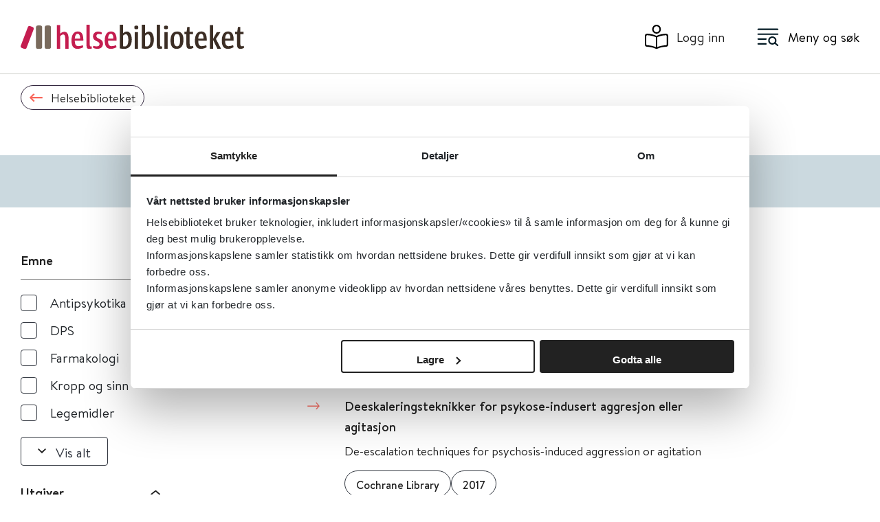

--- FILE ---
content_type: text/html;charset=utf-8
request_url: https://www.helsebiblioteket.no/liste?pagination=1&sort=A&dokumenttype=oppsummert-forskning&tema=schizofreni-og-psykose&ct=link&letterFilter=show&letter=D
body_size: 49413
content:
<!DOCTYPE html>
<html class="no-js" lang="no" prefix="og: http://ogp.me/ns#">

<head>
	<title>liste - Helsebiblioteket</title>
	<meta charset="utf-8" />
	<meta http-equiv="X-UA-Compatible" content="IE=edge" />
	<meta name="viewport" content="width=device-width, initial-scale=1.0" />
	
	
	<meta name="document-type" content="oppsummert-forskning">

	<script src="/_/asset/no.seeds.hbib:0000019bc27cd6c0/js/email-obfuscation.js"></script>
	<link rel="stylesheet" href="/_/asset/no.seeds.hbib:0000019bc27cd6c0/css/styles.min.css" />
	<link rel="stylesheet" href="/_/asset/no.seeds.hbib:0000019bc27cd6c0/css/main.css" />
	<link rel="stylesheet" href="/_/asset/no.seeds.hbib:0000019bc27cd6c0/libs/slick-carousel/slick/slick.css" />
	<link rel="stylesheet" href="/_/asset/no.seeds.hbib:0000019bc27cd6c0/libs/slick-carousel/slick/slick-theme.css" />
	

	<link rel="apple-touch-icon-precomposed" sizes="57x57"
		href="/_/asset/no.seeds.hbib:0000019bc27cd6c0/images/favicon-icons/apple-touch-icon-57x57.png" />
	<link rel="apple-touch-icon-precomposed" sizes="114x114"
		href="/_/asset/no.seeds.hbib:0000019bc27cd6c0/images/favicon-icons/apple-touch-icon-114x114.png" />
	<link rel="apple-touch-icon-precomposed" sizes="72x72"
		href="/_/asset/no.seeds.hbib:0000019bc27cd6c0/images/favicon-icons/apple-touch-icon-72x72.png" />
	<link rel="apple-touch-icon-precomposed" sizes="144x144"
		href="/_/asset/no.seeds.hbib:0000019bc27cd6c0/images/favicon-icons/apple-touch-icon-144x144.png" />
	<link rel="apple-touch-icon-precomposed" sizes="60x60"
		href="/_/asset/no.seeds.hbib:0000019bc27cd6c0/images/favicon-icons/apple-touch-icon-60x60.png" />
	<link rel="apple-touch-icon-precomposed" sizes="120x120"
		href="/_/asset/no.seeds.hbib:0000019bc27cd6c0/images/favicon-icons/apple-touch-icon-120x120.png" />
	<link rel="apple-touch-icon-precomposed" sizes="76x76"
		href="/_/asset/no.seeds.hbib:0000019bc27cd6c0/images/favicon-icons/apple-touch-icon-76x76.png" />
	<link rel="apple-touch-icon-precomposed" sizes="152x152"
		href="/_/asset/no.seeds.hbib:0000019bc27cd6c0/images/favicon-icons/apple-touch-icon-152x152.png" />
	<link rel="icon" type="image/png" href="/_/asset/no.seeds.hbib:0000019bc27cd6c0/images/favicon-icons/favicon-196x196.png"
		sizes="196x196" />
	<link rel="icon" type="image/png" href="/_/asset/no.seeds.hbib:0000019bc27cd6c0/images/favicon-icons/favicon-96x96.png"
		sizes="96x96" />
	<link rel="icon" type="image/png" href="/_/asset/no.seeds.hbib:0000019bc27cd6c0/images/favicon-icons/favicon-32x32.png"
		sizes="32x32" />
	<link rel="icon" type="image/png" href="/_/asset/no.seeds.hbib:0000019bc27cd6c0/images/favicon-icons/favicon-16x16.png"
		sizes="16x16" />
	<link rel="icon" type="image/png" href="/_/asset/no.seeds.hbib:0000019bc27cd6c0/images/favicon-icons/favicon-128.png"
		sizes="128x128" />
	<meta name="msapplication-TileColor" content="#FFFFFF" />
	<meta name="msapplication-TileImage"
		content="/_/asset/no.seeds.hbib:0000019bc27cd6c0/images/favicon-icons/mstile-144x144.png" />
	<meta name="msapplication-square70x70logo"
		content="/_/asset/no.seeds.hbib:0000019bc27cd6c0/images/favicon-icons/mstile-70x70.png" />
	<meta name="msapplication-square150x150logo"
		content="/_/asset/no.seeds.hbib:0000019bc27cd6c0/images/favicon-icons/mstile-150x150.png" />
	<meta name="msapplication-wide310x150logo"
		content="/_/asset/no.seeds.hbib:0000019bc27cd6c0/images/favicon-icons/mstile-310x150.png" />
	<meta name="msapplication-square310x310logo"
		content="/_/asset/no.seeds.hbib:0000019bc27cd6c0/images/favicon-icons/mstile-310x310.png" />


	<script src="https://cdn.jsdelivr.net/npm/vue@2/dist/vue.min.js"></script>
	
<script src='/liste/_/service/com.enonic.app.ga/gascript'></script><meta name="description">

<meta property="og:title" content="liste">
<meta property="og:description">
<meta property="og:site_name" content="Helsebiblioteket">


<meta property="og:url" content="https://www.helsebiblioteket.no/liste">

<meta property="og:type" content="article">
<meta property="og:locale" content="no"><meta name="pageID" content="564d088d-5dc2-42b7-a45e-0cd958e7b264"><script src="matomo.js"></script><script async defer src="//cdn.matomo.cloud/folkehelse.matomo.cloud/matomo.js"></script></head>

<body>
	<div class="overlay"></div>

	<!-- MAIN MENU -->
	<div class="main-menu">
	<div class="main-menu__header">
		<div class="main-menu__header--search">
			<form action="/sok">
				<div class="main-menu__header--search-input">
					<input type="text" name="q" value="" placeholder="Søk i Helsebiblioteket" autocomplete="off" />
					<button type="submit"><img src="/_/asset/no.seeds.hbib:0000019bc27cd6c0/images/icons/icon-menu-search.svg"
							alt="search" title="search" /></button>
				</div>
			</form>
		</div>
		<div class="main-menu__header--close">
			<a href="javascript:void(0)">
				<img src="/_/asset/no.seeds.hbib:0000019bc27cd6c0/images/icons/icon-menu-close.svg" alt="Lukk" title="Lukk" />
				<span>Lukk</span>
			</a>
		</div>
	</div>

	<div class="main-menu__content">
		<div class="main-menu__content--item">
			<a class="link" href="https://www.helsebiblioteket.no/kommunehelsetjenesten">
				<img src="/liste/_/image/7701b0da-960c-462b-9d84-5e2fa575aff9:9d2867011f58ea14ac4b34053c5959e6cf89ba46/block-64-58/kommunehelsetjenesten-hvit.svg"
					title="NY! Kommunehelsetjenesten" />
				<span>NY! Kommunehelsetjenesten</span>
			</a>
			<div class="main-menu__content--item-options">
				<ul>
					
				</ul>
			</div>
		</div>
		<div class="main-menu__content--item">
			<a class="link" href="https://www.helsebiblioteket.no/sykdom-og-behandling">
				<img src="/liste/_/image/35c822bf-2d50-4173-a807-e24250adc0ca:bdff2e2561474c32f53d915b32dc07c6128cd741/block-64-58/sykdom_beh.svg"
					title="Sykdom og behandling" />
				<span>Sykdom og behandling</span>
			</a>
			<div class="main-menu__content--item-options">
				<ul>
					
				</ul>
			</div>
		</div>
		<div class="main-menu__content--item">
			<a class="link" href="https://www.helsebiblioteket.no/legemidler">
				<img src="/liste/_/image/c9fa1bf9-507b-4bbf-97b9-0ffd38fd7b90:d963a041117769843d9c2acf015c07ce8a9ca9b4/block-64-58/Legemidler%20.svg"
					title="Legemidler" />
				<span>Legemidler</span>
			</a>
			<div class="main-menu__content--item-options">
				<ul>
					
				</ul>
			</div>
		</div>
		<div class="main-menu__content--item">
			<a class="link" href="https://www.helsebiblioteket.no/forebygging-og-helsefremming">
				<img src="/liste/_/image/66945c2c-0105-41d9-9385-b965512a68d9:ada31177d0d68223b3cfbde3a403b1493403fda6/block-64-58/Forebygging.svg"
					title="Forebygging og helsefremming" />
				<span>Forebygging og helsefremming</span>
			</a>
			<div class="main-menu__content--item-options">
				<ul>
					
				</ul>
			</div>
		</div>
		<div class="main-menu__content--item">
			<a class="link" href="https://www.helsebiblioteket.no/oppslagsverk-og-databaser">
				<img src="/liste/_/image/79539959-c30c-4014-889e-5aec80a56529:d579630736982f18269ce56a1c59d5b60861c687/block-64-58/Oppslagsverk.svg"
					title="Oppslagsverk og databaser" />
				<span>Oppslagsverk og databaser</span>
			</a>
			<div class="main-menu__content--item-options">
				<ul>
					
				</ul>
			</div>
		</div>
		<div class="main-menu__content--item">
			<a class="link" href="https://www.helsebiblioteket.no/retningslinjer-og-veiledere">
				<img src="/liste/_/image/60d6a972-750a-4360-a6a7-975ce37f8f34:a84a894b630fb59769aac0076248820eb98d76ec/block-64-58/Retningslinjer.svg"
					title="Retningslinjer og veiledere" />
				<span>Retningslinjer og veiledere</span>
			</a>
			<div class="main-menu__content--item-options">
				<ul>
					
				</ul>
			</div>
		</div>
		<div class="main-menu__content--item">
			<a class="link" href="https://www.helsebiblioteket.no/akuttmedisin">
				<img src="/liste/_/image/0461a447-8fb3-4beb-83a1-f9c711f7fa44:13c7b22341505045530ab6b812d79282dda118bc/block-64-58/Akuttmedisin%20.svg"
					title="Akuttmedisin" />
				<span>Akuttmedisin</span>
			</a>
			<div class="main-menu__content--item-options">
				<ul>
					
				</ul>
			</div>
		</div>
		<div class="main-menu__content--item">
			<a class="link" href="https://www.helsebiblioteket.no/sykdom-og-behandling/allmennmedisin/pasientinformasjon">
				<img src="/liste/_/image/a335d0a8-106f-433c-a211-70de942d8b77:a7b853b5d2ef8f0f18fa028a8e51e6d366146cb5/block-64-58/pasientinfo-hvit.svg"
					title="Pasientinformasjon" />
				<span>Pasientinformasjon</span>
			</a>
			<div class="main-menu__content--item-options">
				<ul>
					
				</ul>
			</div>
		</div>
		<div class="main-menu__content--item">
			<a class="link" href="https://www.helsebiblioteket.no/kunnskapsbasert-praksis">
				<img src="/liste/_/image/4855c730-dc4c-4927-8ad9-30b95ca8c2bc:e2dc4d66e59273f330a2ddda38c9cdcc4dce368d/block-64-58/kunnskapbasert.svg"
					title="Kunnskapsbasert praksis og kvalitetsforbedring" />
				<span>Kunnskapsbasert praksis og kvalitetsforbedring</span>
			</a>
			<div class="main-menu__content--item-options">
				<ul>
					
				</ul>
			</div>
		</div>
		<div class="main-menu__content--item">
			<a class="link" href="https://www.helsebiblioteket.no/kommunehelsetjenesten/forskning-kvalitet-og-samhandling/kunnskaps-og-beslutningsstotte-for-kommunene">
				<img src="/liste/_/image/ad54cbaa-5996-4125-a4c1-35c2d94569f7:3dc784c480df5e079cb4595256369884632c22f1/block-64-58/rapporter-hvit.svg"
					title="Kunnskapsstøtte til kommunene" />
				<span>Kunnskapsstøtte til kommunene</span>
			</a>
			<div class="main-menu__content--item-options">
				<ul>
					
				</ul>
			</div>
		</div>
	</div>

</div>


	<!-- HEADER -->
	<header class="main-header">
	<div class="container">
		<div class="row">
			<div class="col-lg-12">
				<div class="main-header__wrapper">
					<a href="/" style="display:contents">
						<img src="/_/asset/no.seeds.hbib:0000019bc27cd6c0/images/HB_logo_2022.svg" alt=""
							class="logo d-none d-lg-block">
						<img src="/_/asset/no.seeds.hbib:0000019bc27cd6c0/images/HB_logo_2022.svg" alt=""
							class="logo d-lg-none">
					</a>
					<div class="main-header__wrapper--side">
						<div class="main-header__wrapper--side-item user">
							<a href="https://www.helsebiblioteket.no/login" id="loginLink"><img
									src="/_/asset/no.seeds.hbib:0000019bc27cd6c0/images/icons/login-header.svg" alt=""
									aria-label="Logg inn"><span>Logg inn</span></a>
						</div>
						<div class="main-header__wrapper--side-item menu">
							<button><img src="/_/asset/no.seeds.hbib:0000019bc27cd6c0/images/icons/menu-search.svg" alt=""
									aria-label="Meny"><span>Meny og søk</span></button>
						</div>
					</div>
				</div>
			</div>
		</div>
	</div>
</header>

	<!-- TAGS -->
	

	<div class="back-button">
		<div class="container">
			<div class="row">
				<div class="col-lg-12">
					<div class="back-button__wrapper">
						<a href="/">
							<button class="back-button__wrapper--button">
								<svg width="18.93" height="12.158" viewBox="0 0 18.93 12.158">
									<path id="long-arrow-right-regular"
										d="M12.492,112.35l-.83.83a.507.507,0,0,0,.007.725l3.412,3.277H.507a.507.507,0,0,0-.507.507v1.184a.507.507,0,0,0,.507.507H15.082l-3.412,3.277a.507.507,0,0,0-.007.725l.83.83a.507.507,0,0,0,.717,0l5.572-5.572a.507.507,0,0,0,0-.717L13.21,112.35a.507.507,0,0,0-.717,0Z"
										transform="translate(0 -112.201)" />
								</svg>
								<span>Helsebiblioteket</span>
							</button>
						</a>
					</div>
				</div>
			</div>

		</div>
	</div>

	<!-- GLOBAL alert message -->
	

	<!-- MAIN BODY -->
	<main id="main">
		<div data-portal-region="main">
			
				<div data-portal-component-type="part">
	<div class="container">
		<div class="row">
			<div class="filter-list-titles col-lg-6 offset-lg-4">
				<p></p>
				<h1>Tema</h1>
			</div>
		</div>
	</div>

	<div class="alphanumeric-filter">
	<div class="container">
		<div class="row">
			<div class="col-lg-6 offset-lg-4">
				<div class="alphanumeric-filter__wrapper">
					<button class="alphanumeric-filter__header">G&aring; til bokstav</button>
					<div class="alphanumeric-filter__body">
						<div class="items">
							<a href="https://www.helsebiblioteket.no/liste?pagination=0&amp;sort=A&amp;order=A&amp;dokumenttype=oppsummert-forskning&amp;tema=schizofreni-og-psykose&amp;ct=link&amp;filterSubject=true,expanded&amp;filterOwner=true,expanded&amp;filterTheme=true,collapsed&amp;filterDocumentType=true,collapsed&amp;sorterOption=A&amp;title=Tema&amp;letterFilter=show&amp;letter=A"
								class="item">
								A
							</a>
							<a href="https://www.helsebiblioteket.no/liste?pagination=0&amp;sort=A&amp;order=A&amp;dokumenttype=oppsummert-forskning&amp;tema=schizofreni-og-psykose&amp;ct=link&amp;filterSubject=true,expanded&amp;filterOwner=true,expanded&amp;filterTheme=true,collapsed&amp;filterDocumentType=true,collapsed&amp;sorterOption=A&amp;title=Tema&amp;letterFilter=show&amp;letter=B"
								class="item">
								B
							</a>
							<a href="https://www.helsebiblioteket.no/liste?pagination=0&amp;sort=A&amp;order=A&amp;dokumenttype=oppsummert-forskning&amp;tema=schizofreni-og-psykose&amp;ct=link&amp;filterSubject=true,expanded&amp;filterOwner=true,expanded&amp;filterTheme=true,collapsed&amp;filterDocumentType=true,collapsed&amp;sorterOption=A&amp;title=Tema&amp;letterFilter=show&amp;letter=C"
								class="item">
								C
							</a>
							<a href="https://www.helsebiblioteket.no/liste?pagination=0&amp;sort=A&amp;order=A&amp;dokumenttype=oppsummert-forskning&amp;tema=schizofreni-og-psykose&amp;ct=link&amp;filterSubject=true,expanded&amp;filterOwner=true,expanded&amp;filterTheme=true,collapsed&amp;filterDocumentType=true,collapsed&amp;sorterOption=A&amp;title=Tema&amp;letterFilter=show&amp;letter="
								class="item selected">
								D
							</a>
							<a href="https://www.helsebiblioteket.no/liste?pagination=0&amp;sort=A&amp;order=A&amp;dokumenttype=oppsummert-forskning&amp;tema=schizofreni-og-psykose&amp;ct=link&amp;filterSubject=true,expanded&amp;filterOwner=true,expanded&amp;filterTheme=true,collapsed&amp;filterDocumentType=true,collapsed&amp;sorterOption=A&amp;title=Tema&amp;letterFilter=show&amp;letter=E"
								class="item">
								E
							</a>
							<a href="https://www.helsebiblioteket.no/liste?pagination=0&amp;sort=A&amp;order=A&amp;dokumenttype=oppsummert-forskning&amp;tema=schizofreni-og-psykose&amp;ct=link&amp;filterSubject=true,expanded&amp;filterOwner=true,expanded&amp;filterTheme=true,collapsed&amp;filterDocumentType=true,collapsed&amp;sorterOption=A&amp;title=Tema&amp;letterFilter=show&amp;letter=F"
								class="item">
								F
							</a>
							<a href="https://www.helsebiblioteket.no/liste?pagination=0&amp;sort=A&amp;order=A&amp;dokumenttype=oppsummert-forskning&amp;tema=schizofreni-og-psykose&amp;ct=link&amp;filterSubject=true,expanded&amp;filterOwner=true,expanded&amp;filterTheme=true,collapsed&amp;filterDocumentType=true,collapsed&amp;sorterOption=A&amp;title=Tema&amp;letterFilter=show&amp;letter=G"
								class="item">
								G
							</a>
							<a href="https://www.helsebiblioteket.no/liste?pagination=0&amp;sort=A&amp;order=A&amp;dokumenttype=oppsummert-forskning&amp;tema=schizofreni-og-psykose&amp;ct=link&amp;filterSubject=true,expanded&amp;filterOwner=true,expanded&amp;filterTheme=true,collapsed&amp;filterDocumentType=true,collapsed&amp;sorterOption=A&amp;title=Tema&amp;letterFilter=show&amp;letter=H"
								class="item">
								H
							</a>
							<a href="https://www.helsebiblioteket.no/liste?pagination=0&amp;sort=A&amp;order=A&amp;dokumenttype=oppsummert-forskning&amp;tema=schizofreni-og-psykose&amp;ct=link&amp;filterSubject=true,expanded&amp;filterOwner=true,expanded&amp;filterTheme=true,collapsed&amp;filterDocumentType=true,collapsed&amp;sorterOption=A&amp;title=Tema&amp;letterFilter=show&amp;letter=I"
								class="item">
								I
							</a>
							<a href="#"
								class="item disabled">
								J
							</a>
							<a href="https://www.helsebiblioteket.no/liste?pagination=0&amp;sort=A&amp;order=A&amp;dokumenttype=oppsummert-forskning&amp;tema=schizofreni-og-psykose&amp;ct=link&amp;filterSubject=true,expanded&amp;filterOwner=true,expanded&amp;filterTheme=true,collapsed&amp;filterDocumentType=true,collapsed&amp;sorterOption=A&amp;title=Tema&amp;letterFilter=show&amp;letter=K"
								class="item">
								K
							</a>
							<a href="https://www.helsebiblioteket.no/liste?pagination=0&amp;sort=A&amp;order=A&amp;dokumenttype=oppsummert-forskning&amp;tema=schizofreni-og-psykose&amp;ct=link&amp;filterSubject=true,expanded&amp;filterOwner=true,expanded&amp;filterTheme=true,collapsed&amp;filterDocumentType=true,collapsed&amp;sorterOption=A&amp;title=Tema&amp;letterFilter=show&amp;letter=L"
								class="item">
								L
							</a>
							<a href="https://www.helsebiblioteket.no/liste?pagination=0&amp;sort=A&amp;order=A&amp;dokumenttype=oppsummert-forskning&amp;tema=schizofreni-og-psykose&amp;ct=link&amp;filterSubject=true,expanded&amp;filterOwner=true,expanded&amp;filterTheme=true,collapsed&amp;filterDocumentType=true,collapsed&amp;sorterOption=A&amp;title=Tema&amp;letterFilter=show&amp;letter=M"
								class="item">
								M
							</a>
							<a href="https://www.helsebiblioteket.no/liste?pagination=0&amp;sort=A&amp;order=A&amp;dokumenttype=oppsummert-forskning&amp;tema=schizofreni-og-psykose&amp;ct=link&amp;filterSubject=true,expanded&amp;filterOwner=true,expanded&amp;filterTheme=true,collapsed&amp;filterDocumentType=true,collapsed&amp;sorterOption=A&amp;title=Tema&amp;letterFilter=show&amp;letter=N"
								class="item">
								N
							</a>
							<a href="https://www.helsebiblioteket.no/liste?pagination=0&amp;sort=A&amp;order=A&amp;dokumenttype=oppsummert-forskning&amp;tema=schizofreni-og-psykose&amp;ct=link&amp;filterSubject=true,expanded&amp;filterOwner=true,expanded&amp;filterTheme=true,collapsed&amp;filterDocumentType=true,collapsed&amp;sorterOption=A&amp;title=Tema&amp;letterFilter=show&amp;letter=O"
								class="item">
								O
							</a>
							<a href="https://www.helsebiblioteket.no/liste?pagination=0&amp;sort=A&amp;order=A&amp;dokumenttype=oppsummert-forskning&amp;tema=schizofreni-og-psykose&amp;ct=link&amp;filterSubject=true,expanded&amp;filterOwner=true,expanded&amp;filterTheme=true,collapsed&amp;filterDocumentType=true,collapsed&amp;sorterOption=A&amp;title=Tema&amp;letterFilter=show&amp;letter=P"
								class="item">
								P
							</a>
							<a href="https://www.helsebiblioteket.no/liste?pagination=0&amp;sort=A&amp;order=A&amp;dokumenttype=oppsummert-forskning&amp;tema=schizofreni-og-psykose&amp;ct=link&amp;filterSubject=true,expanded&amp;filterOwner=true,expanded&amp;filterTheme=true,collapsed&amp;filterDocumentType=true,collapsed&amp;sorterOption=A&amp;title=Tema&amp;letterFilter=show&amp;letter=Q"
								class="item">
								Q
							</a>
							<a href="https://www.helsebiblioteket.no/liste?pagination=0&amp;sort=A&amp;order=A&amp;dokumenttype=oppsummert-forskning&amp;tema=schizofreni-og-psykose&amp;ct=link&amp;filterSubject=true,expanded&amp;filterOwner=true,expanded&amp;filterTheme=true,collapsed&amp;filterDocumentType=true,collapsed&amp;sorterOption=A&amp;title=Tema&amp;letterFilter=show&amp;letter=R"
								class="item">
								R
							</a>
							<a href="https://www.helsebiblioteket.no/liste?pagination=0&amp;sort=A&amp;order=A&amp;dokumenttype=oppsummert-forskning&amp;tema=schizofreni-og-psykose&amp;ct=link&amp;filterSubject=true,expanded&amp;filterOwner=true,expanded&amp;filterTheme=true,collapsed&amp;filterDocumentType=true,collapsed&amp;sorterOption=A&amp;title=Tema&amp;letterFilter=show&amp;letter=S"
								class="item">
								S
							</a>
							<a href="https://www.helsebiblioteket.no/liste?pagination=0&amp;sort=A&amp;order=A&amp;dokumenttype=oppsummert-forskning&amp;tema=schizofreni-og-psykose&amp;ct=link&amp;filterSubject=true,expanded&amp;filterOwner=true,expanded&amp;filterTheme=true,collapsed&amp;filterDocumentType=true,collapsed&amp;sorterOption=A&amp;title=Tema&amp;letterFilter=show&amp;letter=T"
								class="item">
								T
							</a>
							<a href="https://www.helsebiblioteket.no/liste?pagination=0&amp;sort=A&amp;order=A&amp;dokumenttype=oppsummert-forskning&amp;tema=schizofreni-og-psykose&amp;ct=link&amp;filterSubject=true,expanded&amp;filterOwner=true,expanded&amp;filterTheme=true,collapsed&amp;filterDocumentType=true,collapsed&amp;sorterOption=A&amp;title=Tema&amp;letterFilter=show&amp;letter=U"
								class="item">
								U
							</a>
							<a href="https://www.helsebiblioteket.no/liste?pagination=0&amp;sort=A&amp;order=A&amp;dokumenttype=oppsummert-forskning&amp;tema=schizofreni-og-psykose&amp;ct=link&amp;filterSubject=true,expanded&amp;filterOwner=true,expanded&amp;filterTheme=true,collapsed&amp;filterDocumentType=true,collapsed&amp;sorterOption=A&amp;title=Tema&amp;letterFilter=show&amp;letter=V"
								class="item">
								V
							</a>
							<a href="https://www.helsebiblioteket.no/liste?pagination=0&amp;sort=A&amp;order=A&amp;dokumenttype=oppsummert-forskning&amp;tema=schizofreni-og-psykose&amp;ct=link&amp;filterSubject=true,expanded&amp;filterOwner=true,expanded&amp;filterTheme=true,collapsed&amp;filterDocumentType=true,collapsed&amp;sorterOption=A&amp;title=Tema&amp;letterFilter=show&amp;letter=W"
								class="item">
								W
							</a>
							<a href="#"
								class="item disabled">
								X
							</a>
							<a href="https://www.helsebiblioteket.no/liste?pagination=0&amp;sort=A&amp;order=A&amp;dokumenttype=oppsummert-forskning&amp;tema=schizofreni-og-psykose&amp;ct=link&amp;filterSubject=true,expanded&amp;filterOwner=true,expanded&amp;filterTheme=true,collapsed&amp;filterDocumentType=true,collapsed&amp;sorterOption=A&amp;title=Tema&amp;letterFilter=show&amp;letter=Y"
								class="item">
								Y
							</a>
							<a href="https://www.helsebiblioteket.no/liste?pagination=0&amp;sort=A&amp;order=A&amp;dokumenttype=oppsummert-forskning&amp;tema=schizofreni-og-psykose&amp;ct=link&amp;filterSubject=true,expanded&amp;filterOwner=true,expanded&amp;filterTheme=true,collapsed&amp;filterDocumentType=true,collapsed&amp;sorterOption=A&amp;title=Tema&amp;letterFilter=show&amp;letter=Z"
								class="item">
								Z
							</a>
							<a href="#"
								class="item disabled">
								&AElig;
							</a>
							<a href="https://www.helsebiblioteket.no/liste?pagination=0&amp;sort=A&amp;order=A&amp;dokumenttype=oppsummert-forskning&amp;tema=schizofreni-og-psykose&amp;ct=link&amp;filterSubject=true,expanded&amp;filterOwner=true,expanded&amp;filterTheme=true,collapsed&amp;filterDocumentType=true,collapsed&amp;sorterOption=A&amp;title=Tema&amp;letterFilter=show&amp;letter=Ø"
								class="item">
								&Oslash;
							</a>
							<a href="#"
								class="item disabled">
								&Aring;
							</a>
						</div>
						<div class="items">
							<a href="#"
								class="item disabled">
								0
							</a>
							<a href="#"
								class="item disabled">
								1
							</a>
							<a href="#"
								class="item disabled">
								2
							</a>
							<a href="#"
								class="item disabled">
								3
							</a>
							<a href="#"
								class="item disabled">
								4
							</a>
							<a href="#"
								class="item disabled">
								5
							</a>
							<a href="#"
								class="item disabled">
								6
							</a>
							<a href="#"
								class="item disabled">
								7
							</a>
							<a href="#"
								class="item disabled">
								8
							</a>
							<a href="#"
								class="item disabled">
								9
							</a>
						</div>
					</div>
				</div>
			</div>
		</div>
	</div>
</div>


	<div class="container special-list-filter-page-html">
		<div class="row special-list-page">
			<button class="filter-button">Filter</button>


			<aside class="asideFilter col-lg-3">
				<div class="stickyFilter">
					<div class="asideFilter__aside">
						<button class="filter-button-close">Lukk filter</button>
						<div class="asideFilter__aside--dropdownItems">
							<div class="item">
								<label class="active">Emne</label>
								<div style="display:block;" class="options">
									<div class="custom-control custom-checkbox">
										<input type="checkbox" class="custom-control-input"
											id="Emner antipsykotika"
											data-page="special-list-page">
										<label class="custom-control-label"
											for="Emner antipsykotika">Antipsykotika</label>
									</div>
									<div class="custom-control custom-checkbox">
										<input type="checkbox" class="custom-control-input"
											id="Emner dps"
											data-page="special-list-page">
										<label class="custom-control-label"
											for="Emner dps">DPS</label>
									</div>
									<div class="custom-control custom-checkbox">
										<input type="checkbox" class="custom-control-input"
											id="Emner farmakologi"
											data-page="special-list-page">
										<label class="custom-control-label"
											for="Emner farmakologi">Farmakologi</label>
									</div>
									<div class="custom-control custom-checkbox">
										<input type="checkbox" class="custom-control-input"
											id="Emner kropp-og-sinn"
											data-page="special-list-page">
										<label class="custom-control-label"
											for="Emner kropp-og-sinn">Kropp og sinn</label>
									</div>
									<div class="custom-control custom-checkbox">
										<input type="checkbox" class="custom-control-input"
											id="Emner legemidler"
											data-page="special-list-page">
										<label class="custom-control-label"
											for="Emner legemidler">Legemidler</label>
									</div>
									<div class="custom-control custom-checkbox">
										<input type="checkbox" class="custom-control-input"
											id="Emner opplaringstiltak"
											data-page="special-list-page">
										<label class="custom-control-label"
											for="Emner opplaringstiltak">Opplæringstiltak</label>
									</div>
									<div class="custom-control custom-checkbox">
										<input type="checkbox" class="custom-control-input"
											id="Emner organisering"
											data-page="special-list-page">
										<label class="custom-control-label"
											for="Emner organisering">Organisering</label>
									</div>
									<div class="custom-control custom-checkbox">
										<input type="checkbox" class="custom-control-input"
											id="Emner psykose"
											data-page="special-list-page">
										<label class="custom-control-label"
											for="Emner psykose">Psykose</label>
									</div>
									<div class="custom-control custom-checkbox">
										<input type="checkbox" class="custom-control-input"
											id="Emner psykososiale-tiltak"
											data-page="special-list-page">
										<label class="custom-control-label"
											for="Emner psykososiale-tiltak">Psykososiale tiltak</label>
									</div>
									<div class="custom-control custom-checkbox">
										<input type="checkbox" class="custom-control-input"
											id="Emner psykoterapi"
											data-page="special-list-page">
										<label class="custom-control-label"
											for="Emner psykoterapi">Psykoterapi</label>
									</div>
									<div class="custom-control custom-checkbox">
										<input type="checkbox" class="custom-control-input"
											id="Emner schizofreni og psykose"
											data-page="special-list-page">
										<label class="custom-control-label"
											for="Emner schizofreni og psykose">Schizofreni og psykose</label>
									</div>
									<button class="show-all-options">
										<span class="all-text">Vis alt</span>
										<span class="less-text">Vis mindre</span>
									</button>
								</div>
							</div>
							<div class="item">
								<label class="active">Utgiver</label>
								<div style="display:block;" class="options">
									<div class="custom-control custom-checkbox">
										<input type="checkbox" class="custom-control-input"
											id="Utgiver cochrane-library"
											data-page="special-list-page">
										<label class="custom-control-label"
											for="Utgiver cochrane-library">Cochrane Library</label>
									</div>
									<button class="show-all-options">
										<span class="all-text">Vis alt</span>
										<span class="less-text">Vis mindre</span>
									</button>
								</div>
							</div>
							<div class="item">
								<label>Tema</label>
								<div class="options">
									<div class="custom-control custom-checkbox">
										<input type="checkbox" class="custom-control-input"
											id="Tema akuttpsykiatri"
											data-page="special-list-page">
										<label class="custom-control-label"
											for="Tema akuttpsykiatri">Akuttpsykiatri</label>
									</div>
									<div class="custom-control custom-checkbox">
										<input type="checkbox" class="custom-control-input"
											id="Tema schizofreni-og-psykose"
											data-page="special-list-page" checked="checked">
										<label class="custom-control-label"
											for="Tema schizofreni-og-psykose">Schizofreni og psykose</label>
									</div>
									<button class="show-all-options">
										<span class="all-text">Vis alt</span>
										<span class="less-text">Vis mindre</span>
									</button>
								</div>
							</div>
							<div class="item">
								<label>Dokumenttype</label>
								<div class="options">
									<div class="custom-control custom-checkbox">
										<input type="checkbox" class="custom-control-input"
											id="Dokumenttype oppsummert-forskning"
											data-page="special-list-page" checked="checked">
										<label class="custom-control-label"
											for="Dokumenttype oppsummert-forskning">Oppsummert forskning</label>
									</div>
									<button class="show-all-options">
										<span class="all-text">Vis alt</span>
										<span class="less-text">Vis mindre</span>
									</button>
								</div>
							</div>
						</div>
					</div>
					<div class="asideFilter__aside--bottom">
						<a href="javascript:void(0);" class="btn btn-sm fhi-btn-secondary btn-closeFilter">Velg</a>
					</div>
				</div>
			</aside>

			<section class="col-lg-6 offset-lg-1">
				<div class="contentResult">
					<!-- <a href="javascript:void(0);" class="contentResult__filter">
					<figure><img th:src="${portal.assetUrl({'_path=images/icons/filter.svg'})}" /></figure>
					<span>Filter</span>
				</a> -->

					<!-- <a th:if="${showBackButton}" th:href="${parent.link}"
					class="contentResult__btnBack">Helsebiblioteket</a> -->
					<!-- <h2 class="contentResult__title">Tema</h2> -->

					<div class="contentResult__header">
						<div style="display: none;" class="ct-filter">link</div>
						<div style="display: none;" class="subject-filter">true,expanded</div>
						<div style="display: none;" class="owner-filter">true,expanded</div>
						<div style="display: none;" class="theme-filter">true,collapsed</div>
						<div style="display: none;" class="documentType-filter">true,collapsed</div>
						<div style="display: none;" class="parentPath-filter"></div>
						<div style="display: none;" class="sorter-option">A</div>
						<div style="display: none;" class="title-param">Tema</div>
						<div style="display: none;" class="order-option">A</div>
						<div style="display: none;" class="letter-filter">D</div>
						<div style="display: none;" class="show-letter-filter">true</div>

						<div class="resultCount">
							<span>11</span> Treff
						</div>
						<div class="resultFilterOptions">
							
							<a href="https://www.helsebiblioteket.no/liste?sort=A&amp;order=D&amp;dokumenttype=oppsummert-forskning&amp;tema=schizofreni-og-psykose&amp;ct=link&amp;filterSubject=true,expanded&amp;filterOwner=true,expanded&amp;filterTheme=true,collapsed&amp;filterDocumentType=true,collapsed&amp;sorterOption=A&amp;title=Tema&amp;letter=D&amp;letterFilter=show" id="alphabetic" class="filter  active decrescent">
								Alfabetisk
							</a>
						</div>
					</div>

					<div class="contentResult__list">
						<div href="https://www.helsebiblioteket.no/liste?pagination=0&amp;sort=A&amp;order=A&amp;dokumenttype=oppsummert-forskning&amp;tema=schizofreni-og-psykose&amp;ct=link&amp;filterSubject=true,expanded&amp;filterOwner=true,expanded&amp;filterTheme=true,collapsed&amp;filterDocumentType=true,collapsed&amp;sorterOption=A&amp;title=Tema&amp;letterFilter=show&amp;letter=A" class="item">
							<a href="https://doi.org/10.1002/14651858.CD006868.pub3" class="item__content">
								
								<div class="title">Danseterapi ved schizofreni</div>
								<div class="description">Dance therapy for schizophrenia</div>
								<div class="tags">
									
										<div class="tag" aria-label="Cochrane Library">
											Cochrane Library</div>
									
									<div class="tag tag--year">
										2013</div>
								</div>
							</a>

							
								<a href="https://www.helsebiblioteket.no/innhold/lenker/psykisk-helse/oppsummert-forskning/o.f.psykisk-helse-2013/danseterapi-ved-schizofreni" class="item__footer">Detaljer</a>
							
						</div>
						<div href="https://www.helsebiblioteket.no/liste?pagination=0&amp;sort=A&amp;order=A&amp;dokumenttype=oppsummert-forskning&amp;tema=schizofreni-og-psykose&amp;ct=link&amp;filterSubject=true,expanded&amp;filterOwner=true,expanded&amp;filterTheme=true,collapsed&amp;filterDocumentType=true,collapsed&amp;sorterOption=A&amp;title=Tema&amp;letterFilter=show&amp;letter=A" class="item">
							<a href="https://doi.org/10.1002/14651858.CD009922.pub2" class="item__content">
								
								<div class="title">Deeskaleringsteknikker for psykose-indusert aggresjon eller agitasjon</div>
								<div class="description">De‐escalation techniques for psychosis‐induced aggression or agitation</div>
								<div class="tags">
									
										<div class="tag" aria-label="Cochrane Library">
											Cochrane Library</div>
									
									<div class="tag tag--year">
										2017</div>
								</div>
							</a>

							
								<a href="https://www.helsebiblioteket.no/innhold/lenker/psykisk-helse/oppsummert-forskning/o.f.psykisk-helse-2017/deeskaleringsteknikker-for-psykose-indusert-aggresjon-eller-agitasjon" class="item__footer">Detaljer</a>
							
						</div>
						<div href="https://www.helsebiblioteket.no/liste?pagination=0&amp;sort=A&amp;order=A&amp;dokumenttype=oppsummert-forskning&amp;tema=schizofreni-og-psykose&amp;ct=link&amp;filterSubject=true,expanded&amp;filterOwner=true,expanded&amp;filterTheme=true,collapsed&amp;filterDocumentType=true,collapsed&amp;sorterOption=A&amp;title=Tema&amp;letterFilter=show&amp;letter=A" class="item">
							<a href="http://dx.doi.org/10.1002/14651858.CD000307.pub2" class="item__content">
								
								<div class="title">Depot  flufenazin dekanoat og enantat ved schizofreni</div>
								<div class="description">Depot fluphenazine decanoate and enanthate for schizophrenia</div>
								<div class="tags">
									
										<div class="tag" aria-label="Cochrane Library">
											Cochrane Library</div>
									
									<div class="tag tag--year">
										2015</div>
								</div>
							</a>

							
								<a href="https://www.helsebiblioteket.no/innhold/lenker/psykisk-helse/oppsummert-forskning/o.f.psykisk-helse-2015/depot-flufenazin-dekanoat-og-enantat-ved-schizofreni" class="item__footer">Detaljer</a>
							
						</div>
						<div href="https://www.helsebiblioteket.no/liste?pagination=0&amp;sort=A&amp;order=A&amp;dokumenttype=oppsummert-forskning&amp;tema=schizofreni-og-psykose&amp;ct=link&amp;filterSubject=true,expanded&amp;filterOwner=true,expanded&amp;filterTheme=true,collapsed&amp;filterDocumentType=true,collapsed&amp;sorterOption=A&amp;title=Tema&amp;letterFilter=show&amp;letter=A" class="item">
							<a href="https://doi.org/10.1002/14651858.CD001719.pub4" class="item__content">
								
								<div class="title">Depot bromperidol-dekanoat ved schizofreni</div>
								<div class="description">Depot bromperidol decanoate for schizophrenia</div>
								<div class="tags">
									
										<div class="tag" aria-label="Cochrane Library">
											Cochrane Library</div>
									
									<div class="tag tag--year">
										2012</div>
								</div>
							</a>

							
								<a href="https://www.helsebiblioteket.no/innhold/lenker/psykisk-helse/oppsummert-forskning/o.f.psykisk-helse-2012/depot-bromperidol-dekanoat-ved-schizofreni" class="item__footer">Detaljer</a>
							
						</div>
						<div href="https://www.helsebiblioteket.no/liste?pagination=0&amp;sort=A&amp;order=A&amp;dokumenttype=oppsummert-forskning&amp;tema=schizofreni-og-psykose&amp;ct=link&amp;filterSubject=true,expanded&amp;filterOwner=true,expanded&amp;filterTheme=true,collapsed&amp;filterDocumentType=true,collapsed&amp;sorterOption=A&amp;title=Tema&amp;letterFilter=show&amp;letter=A" class="item">
							<a href="http://dx.doi.org/10.1002/14651858.CD001718.pub2" class="item__content">
								
								<div class="title">Depot fluspirilen ved schizofreni</div>
								<div class="description">Depot fluspirilene for schizophrenia</div>
								<div class="tags">
									
										<div class="tag" aria-label="Cochrane Library">
											Cochrane Library</div>
									
									<div class="tag tag--year">
										2007</div>
								</div>
							</a>

							
								<a href="https://www.helsebiblioteket.no/innhold/lenker/psykisk-helse/oppsummert-forskning/o.f.psykisk-helse-2009/depot-fluspirilen-ved-schizofreni" class="item__footer">Detaljer</a>
							
						</div>
						<div href="https://www.helsebiblioteket.no/liste?pagination=0&amp;sort=A&amp;order=A&amp;dokumenttype=oppsummert-forskning&amp;tema=schizofreni-og-psykose&amp;ct=link&amp;filterSubject=true,expanded&amp;filterOwner=true,expanded&amp;filterTheme=true,collapsed&amp;filterDocumentType=true,collapsed&amp;sorterOption=A&amp;title=Tema&amp;letterFilter=show&amp;letter=A" class="item">
							<a href="https://doi.org/10.1002/14651858.CD001720.pub2" class="item__content">
								
								<div class="title">Depot pipotiazinpalmitat og undecynalat mot schizofreni</div>
								<div class="description">Depot pipotiazine palmitate and undecylenate for schizophrenia</div>
								<div class="tags">
									
										<div class="tag" aria-label="Cochrane Library">
											Cochrane Library</div>
									
									<div class="tag tag--year">
										2004</div>
								</div>
							</a>

							
								<a href="https://www.helsebiblioteket.no/innhold/lenker/psykisk-helse/oppsummert-forskning/o.f.psykisk-helse-2004/depot-pipotiazinpalmitat-og-undecynalat-mot-schizofreni" class="item__footer">Detaljer</a>
							
						</div>
						<div href="https://www.helsebiblioteket.no/liste?pagination=0&amp;sort=A&amp;order=A&amp;dokumenttype=oppsummert-forskning&amp;tema=schizofreni-og-psykose&amp;ct=link&amp;filterSubject=true,expanded&amp;filterOwner=true,expanded&amp;filterTheme=true,collapsed&amp;filterDocumentType=true,collapsed&amp;sorterOption=A&amp;title=Tema&amp;letterFilter=show&amp;letter=A" class="item">
							<a href="https://doi.org/10.1002/14651858.CD004717.pub2" class="item__content">
								
								<div class="title">Distraksjonsteknikker for schizofreni</div>
								<div class="description">Distraction techniques for schizophrenia</div>
								<div class="tags">
									
										<div class="tag" aria-label="Cochrane Library">
											Cochrane Library</div>
									
									<div class="tag tag--year">
										2005</div>
								</div>
							</a>

							
								<a href="https://www.helsebiblioteket.no/innhold/lenker/psykisk-helse/oppsummert-forskning/o.f.psykisk-helse-2005/distraksjonsteknikker-for-schizofreni" class="item__footer">Detaljer</a>
							
						</div>
						<div href="https://www.helsebiblioteket.no/liste?pagination=0&amp;sort=A&amp;order=A&amp;dokumenttype=oppsummert-forskning&amp;tema=schizofreni-og-psykose&amp;ct=link&amp;filterSubject=true,expanded&amp;filterOwner=true,expanded&amp;filterTheme=true,collapsed&amp;filterDocumentType=true,collapsed&amp;sorterOption=A&amp;title=Tema&amp;letterFilter=show&amp;letter=A" class="item">
							<a href="http://dx.doi.org/10.1002/14651858.CD007474.pub2" class="item__content">
								
								<div class="title">Dosering av risperidon mot schizofreni</div>
								<div class="description">Risperidone dose for schizophrenia</div>
								<div class="tags">
									
										<div class="tag" aria-label="Cochrane Library">
											Cochrane Library</div>
									
									<div class="tag tag--year">
										2009</div>
								</div>
							</a>

							
								<a href="https://www.helsebiblioteket.no/innhold/lenker/psykisk-helse/oppsummert-forskning/o.f.psykisk-helse-2009/dosering-av-risperidon-mot-schizofreni" class="item__footer">Detaljer</a>
							
						</div>
						<div href="https://www.helsebiblioteket.no/liste?pagination=0&amp;sort=A&amp;order=A&amp;dokumenttype=oppsummert-forskning&amp;tema=schizofreni-og-psykose&amp;ct=link&amp;filterSubject=true,expanded&amp;filterOwner=true,expanded&amp;filterTheme=true,collapsed&amp;filterDocumentType=true,collapsed&amp;sorterOption=A&amp;title=Tema&amp;letterFilter=show&amp;letter=A" class="item">
							<a href="http://dx.doi.org/10.1002/14651858.CD005378.pub2" class="item__content">
								
								<div class="title">Dramaterapi ved schizofreni og schizofrenilignende lidelser</div>
								<div class="description">Drama therapy for schizophrenia or schizophrenia-like illnesses</div>
								<div class="tags">
									
										<div class="tag" aria-label="Cochrane Library">
											Cochrane Library</div>
									
									<div class="tag tag--year">
										2007</div>
								</div>
							</a>

							
								<a href="https://www.helsebiblioteket.no/innhold/lenker/psykisk-helse/oppsummert-forskning/o.f.psykisk-helse-2007/dramaterapi-ved-schizofreni-og-schizofrenilignende-lidelser" class="item__footer">Detaljer</a>
							
						</div>
						<div href="https://www.helsebiblioteket.no/liste?pagination=0&amp;sort=A&amp;order=A&amp;dokumenttype=oppsummert-forskning&amp;tema=schizofreni-og-psykose&amp;ct=link&amp;filterSubject=true,expanded&amp;filterOwner=true,expanded&amp;filterTheme=true,collapsed&amp;filterDocumentType=true,collapsed&amp;sorterOption=A&amp;title=Tema&amp;letterFilter=show&amp;letter=A" class="item">
							<a href="http://dx.doi.org/10.1002/14651858.CD002830.pub3" class="item__content">
								
								<div class="title">Droperidol ved psykose-indusert aggresjon eller agitasjon</div>
								<div class="description">Droperidol for psychosis-induced aggression or agitation</div>
								<div class="tags">
									
										<div class="tag" aria-label="Cochrane Library">
											Cochrane Library</div>
									
									<div class="tag tag--year">
										2016</div>
								</div>
							</a>

							
								<a href="https://www.helsebiblioteket.no/innhold/lenker/psykisk-helse/oppsummert-forskning/o.f.psykisk-helse-2016/droperidol-ved-akutt-psykose" class="item__footer">Detaljer</a>
							
						</div>
					</div>
					<nav aria-label="Page navigation">
						<ul class="pagination">
							<li class="page-item disabled">
								<a class="page-link" href="#">
									<span aria-hidden="true">&laquo;</span>
								</a>
							</li>

							<li class="page-item active normalpage"
								aria-current="page">
								<a href="https://www.helsebiblioteket.no/liste?pagination=1&amp;sort=A&amp;dokumenttype=oppsummert-forskning&amp;tema=schizofreni-og-psykose&amp;ct=link&amp;filterSubject=true,expanded&amp;filterOwner=true,expanded&amp;filterTheme=true,collapsed&amp;filterDocumentType=true,collapsed&amp;sorterOption=A&amp;title=Tema&amp;letter=D&amp;letterFilter=show&amp;order=A" class="page-link">1</a>
							</li>

							<li class="page-item normalpage"
								aria-current="page">
								<a href="https://www.helsebiblioteket.no/liste?pagination=2&amp;sort=A&amp;dokumenttype=oppsummert-forskning&amp;tema=schizofreni-og-psykose&amp;ct=link&amp;filterSubject=true,expanded&amp;filterOwner=true,expanded&amp;filterTheme=true,collapsed&amp;filterDocumentType=true,collapsed&amp;sorterOption=A&amp;title=Tema&amp;letter=D&amp;letterFilter=show&amp;order=A" class="page-link">2</a>
							</li>

							<li class="page-item active pagemobile"
								aria-current="page">
								<a href="https://www.helsebiblioteket.no/liste?pagination=1&amp;sort=A&amp;dokumenttype=oppsummert-forskning&amp;tema=schizofreni-og-psykose&amp;ct=link&amp;filterSubject=true,expanded&amp;filterOwner=true,expanded&amp;filterTheme=true,collapsed&amp;filterDocumentType=true,collapsed&amp;sorterOption=A&amp;title=Tema&amp;letter=D&amp;letterFilter=show&amp;order=A" class="page-link">1</a>
							</li>

							<li class="page-item pagemobile"
								aria-current="page">
								<a href="https://www.helsebiblioteket.no/liste?pagination=2&amp;sort=A&amp;dokumenttype=oppsummert-forskning&amp;tema=schizofreni-og-psykose&amp;ct=link&amp;filterSubject=true,expanded&amp;filterOwner=true,expanded&amp;filterTheme=true,collapsed&amp;filterDocumentType=true,collapsed&amp;sorterOption=A&amp;title=Tema&amp;letter=D&amp;letterFilter=show&amp;order=A" class="page-link">2</a>
							</li>

							<li class="page-item">
								<a class="page-link" href="https://www.helsebiblioteket.no/liste?pagination=2&amp;sort=A&amp;order=A&amp;dokumenttype=oppsummert-forskning&amp;tema=schizofreni-og-psykose&amp;ct=link&amp;filterSubject=true,expanded&amp;filterOwner=true,expanded&amp;filterTheme=true,collapsed&amp;filterDocumentType=true,collapsed&amp;sorterOption=A&amp;title=Tema&amp;letter=D&amp;letterFilter=show" aria-label="Neste">
									<span aria-hidden="true">&raquo;</span>
								</a>
							</li>
						</ul>
					</nav>
				</div>
			</section>
			<input id="serviceUrl" value="" style="display:none;" />
		</div>
	</div>
</div>

			
		</div>

		
	</main>

	<!-- FOOTER -->
	<div><footer class="footer mt-5">
	<div class="container">
		<div class="row">
			
				<div class="col-lg-3">
					<div class="footer__links">
						<span>
							<h4>Om oss</h4>
						</span>
						
							<span>
								<a href="https://www.helsebiblioteket.no/om-helsebiblioteket" target="_self">Om Helsebiblioteket</a>
							</span>
						
							<span>
								<a href="https://www.helsebiblioteket.no/innhold/artikler/om-helsebiblioteket/bruksvilkar-personvern-og-informasjonskapsler" target="_self">Personvern og informasjonskapsler</a>
							</span>
						
							<span>
								<a href="https://uustatus.no/nb/erklaringer/publisert/447f38a6-fd61-4585-add2-f54c29d2f16a" target="_blank" rel="noopener">Tilgjengelighetserklæring</a>
							</span>
						
							<span>
								<a href="https://www.helsebiblioteket.no/innhold/artikler/om-helsebiblioteket/information-in-english" target="_self">Information in English</a>
							</span>
						
							<span>
								<a href="https://www.helsebiblioteket.no/innhold/artikler/om-helsebiblioteket/bilder-fra-colourbox-og-mostphotos" target="_self">Bilder fra Colourbox.com</a>
							</span>
						
							<span>
								<a href="javascript:void(0)" target="_self"></a>
							</span>
						
					</div>
				</div>
			
				<div class="col-lg-3">
					<div class="footer__links">
						<span>
							<h4>Kontakt oss</h4>
						</span>
						
							<span>
								<a href="https://www.helsebiblioteket.no/innhold/artikler/om-helsebiblioteket/helsebibliotekets-redaksjon" target="_self">Ansatte i Helsebiblioteket</a>
							</span>
						
							<span>
								<a href="https://www.helsebiblioteket.no/om-helsebiblioteket/brukerstotte" target="_self">Brukerstøtte og ofte stilte spørsmål</a>
							</span>
						
					</div>
				</div>
			
		</div>
		<div class="row">
			<div class="col-lg-12">
				<div class="footer__logo">
					<img src="/_/asset/no.seeds.hbib:0000019bc27cd6c0/images/FHI-logo.png" alt="" class="logo">
				</div>
			</div>
		</div>
	</div>
</footer></div>

	<!-- LOAD SCRIPTS -->
	<script src="/_/asset/no.seeds.hbib:0000019bc27cd6c0/libs/jquery/dist/jquery.min.js"></script>
	<script src="/_/asset/no.seeds.hbib:0000019bc27cd6c0/libs/slick-carousel/slick/slick.min.js"></script>
	<script src="/_/asset/no.seeds.hbib:0000019bc27cd6c0/libs/sticky-sidebar/dist/jquery.sticky-sidebar.min.js"></script>
	<script src="/_/asset/no.seeds.hbib:0000019bc27cd6c0/js/app.min.js"></script>
	<script id="Cookiebot" src="https://consent.cookiebot.com/uc.js"
		data-cbid="5181ae04-05aa-44a2-bd4d-5664fb88f6ed" data-blockingmode="auto" type="text/javascript"></script>

	<!-- Hotjar Tracking Code for https://www.helsebiblioteket.no/forgiftninger -->
	<script>
		(function (h, o, t, j, a, r) {
			h.hj = h.hj || function () { (h.hj.q = h.hj.q || []).push(arguments) };
			h._hjSettings = { hjid: 2624244, hjsv: 6 };
			a = o.getElementsByTagName('head')[0];
			r = o.createElement('script'); r.async = 1;
			r.src = t + h._hjSettings.hjid + j + h._hjSettings.hjsv;
			a.appendChild(r);
		})(window, document, 'https://static.hotjar.com/c/hotjar-', '.js?sv=');
	</script>

	
</body>

</html>


--- FILE ---
content_type: text/css
request_url: https://www.helsebiblioteket.no/_/asset/no.seeds.hbib:0000019bc27cd6c0/css/styles.min.css
body_size: 66453
content:
@import url("https://fonts.googleapis.com/css2?family=PT+Serif:ital,wght@0,400;0,700;1,400;1,700&display=swap");.container{padding-left:30px !important;padding-right:30px !important}@media (max-width: 767px){.container{padding-left:20px !important;padding-right:20px !important}}/*!
 * Bootstrap v4.6.2 (https://getbootstrap.com/)
 * Copyright 2011-2022 The Bootstrap Authors
 * Copyright 2011-2022 Twitter, Inc.
 * Licensed under MIT (https://github.com/twbs/bootstrap/blob/main/LICENSE)
 */:root{--blue: #007bff;--indigo: #6610f2;--purple: #6f42c1;--pink: #e83e8c;--red: #dc3545;--orange: #fd7e14;--yellow: #ffc107;--green: #28a745;--teal: #20c997;--cyan: #17a2b8;--white: #fff;--gray: #6c757d;--gray-dark: #343a40;--primary: #007bff;--secondary: #6c757d;--success: #28a745;--info: #17a2b8;--warning: #ffc107;--danger: #dc3545;--light: #f8f9fa;--dark: #343a40;--breakpoint-xxs: 0;--breakpoint-xs: 375px;--breakpoint-sm: 576px;--breakpoint-md: 768px;--breakpoint-lg: 1025px;--breakpoint-xl: 1200px;--breakpoint-xxl: 1440px;--font-family-sans-serif: -apple-system, BlinkMacSystemFont, "Segoe UI", Roboto, "Helvetica Neue", Arial, "Noto Sans", "Liberation Sans", sans-serif, "Apple Color Emoji", "Segoe UI Emoji", "Segoe UI Symbol", "Noto Color Emoji";--font-family-monospace: SFMono-Regular, Menlo, Monaco, Consolas, "Liberation Mono", "Courier New", monospace}*,*::before,*::after{box-sizing:border-box}html{font-family:sans-serif;line-height:1.15;-webkit-text-size-adjust:100%;-webkit-tap-highlight-color:rgba(0,0,0,0)}article,aside,figcaption,figure,footer,header,hgroup,main,nav,section{display:block}body{margin:0;font-family:-apple-system, BlinkMacSystemFont, "Segoe UI", Roboto, "Helvetica Neue", Arial, "Noto Sans", "Liberation Sans", sans-serif, "Apple Color Emoji", "Segoe UI Emoji", "Segoe UI Symbol", "Noto Color Emoji";font-size:1rem;font-weight:400;line-height:1.5;color:#212529;text-align:left;background-color:#fff}[tabindex="-1"]:focus:not(:focus-visible){outline:0 !important}hr{box-sizing:content-box;height:0;overflow:visible}h1,h2,h3,h4,h5,h6{margin-top:0;margin-bottom:0.5rem}p{margin-top:0;margin-bottom:1rem}abbr[title],abbr[data-original-title]{text-decoration:underline;text-decoration:underline dotted;cursor:help;border-bottom:0;text-decoration-skip-ink:none}address{margin-bottom:1rem;font-style:normal;line-height:inherit}ol,ul,dl{margin-top:0;margin-bottom:1rem}ol ol,ul ul,ol ul,ul ol{margin-bottom:0}dt{font-weight:700}dd{margin-bottom:.5rem;margin-left:0}blockquote{margin:0 0 1rem}b,strong{font-weight:bolder}small{font-size:80%}sub,sup{position:relative;font-size:75%;line-height:0;vertical-align:baseline}sub{bottom:-.25em}sup{top:-.5em}a{color:#007bff;text-decoration:none;background-color:transparent}a:hover{color:#0056b3;text-decoration:underline}a:not([href]):not([class]){color:inherit;text-decoration:none}a:not([href]):not([class]):hover{color:inherit;text-decoration:none}pre,code,kbd,samp{font-family:SFMono-Regular, Menlo, Monaco, Consolas, "Liberation Mono", "Courier New", monospace;font-size:1em}pre{margin-top:0;margin-bottom:1rem;overflow:auto;-ms-overflow-style:scrollbar}figure{margin:0 0 1rem}img{vertical-align:middle;border-style:none}svg{overflow:hidden;vertical-align:middle}table{border-collapse:collapse}caption{padding-top:0.75rem;padding-bottom:0.75rem;color:#6c757d;text-align:left;caption-side:bottom}th{text-align:inherit;text-align:-webkit-match-parent}label{display:inline-block;margin-bottom:0.5rem}button{border-radius:0}button:focus:not(:focus-visible){outline:0}input,button,select,optgroup,textarea{margin:0;font-family:inherit;font-size:inherit;line-height:inherit}button,input{overflow:visible}button,select{text-transform:none}[role="button"]{cursor:pointer}select{word-wrap:normal}button,[type="button"],[type="reset"],[type="submit"]{-webkit-appearance:button}button:not(:disabled),[type="button"]:not(:disabled),[type="reset"]:not(:disabled),[type="submit"]:not(:disabled){cursor:pointer}button::-moz-focus-inner,[type="button"]::-moz-focus-inner,[type="reset"]::-moz-focus-inner,[type="submit"]::-moz-focus-inner{padding:0;border-style:none}input[type="radio"],input[type="checkbox"]{box-sizing:border-box;padding:0}textarea{overflow:auto;resize:vertical}fieldset{min-width:0;padding:0;margin:0;border:0}legend{display:block;width:100%;max-width:100%;padding:0;margin-bottom:.5rem;font-size:1.5rem;line-height:inherit;color:inherit;white-space:normal}progress{vertical-align:baseline}[type="number"]::-webkit-inner-spin-button,[type="number"]::-webkit-outer-spin-button{height:auto}[type="search"]{outline-offset:-2px;-webkit-appearance:none}[type="search"]::-webkit-search-decoration{-webkit-appearance:none}::-webkit-file-upload-button{font:inherit;-webkit-appearance:button}output{display:inline-block}summary{display:list-item;cursor:pointer}template{display:none}[hidden]{display:none !important}h1,h2,h3,h4,h5,h6,.h1,.h2,.h3,.h4,.h5,.h6{margin-bottom:0.5rem;font-weight:500;line-height:1.2}h1,.h1{font-size:2.5rem}h2,.h2{font-size:2rem}h3,.h3{font-size:1.75rem}h4,.h4{font-size:1.5rem}h5,.h5{font-size:1.25rem}h6,.h6{font-size:1rem}.lead{font-size:1.25rem;font-weight:300}.display-1{font-size:6rem;font-weight:300;line-height:1.2}.display-2{font-size:5.5rem;font-weight:300;line-height:1.2}.display-3{font-size:4.5rem;font-weight:300;line-height:1.2}.display-4{font-size:3.5rem;font-weight:300;line-height:1.2}hr{margin-top:1rem;margin-bottom:1rem;border:0;border-top:1px solid rgba(0,0,0,0.1)}small,.small{font-size:0.875em;font-weight:400}mark,.mark{padding:0.2em;background-color:#fcf8e3}.list-unstyled{padding-left:0;list-style:none}.list-inline{padding-left:0;list-style:none}.list-inline-item{display:inline-block}.list-inline-item:not(:last-child){margin-right:0.5rem}.initialism{font-size:90%;text-transform:uppercase}.blockquote{margin-bottom:1rem;font-size:1.25rem}.blockquote-footer{display:block;font-size:0.875em;color:#6c757d}.blockquote-footer::before{content:"\2014\00A0"}.img-fluid{max-width:100%;height:auto}.img-thumbnail{padding:0.25rem;background-color:#fff;border:1px solid #dee2e6;border-radius:0.25rem;max-width:100%;height:auto}.figure{display:inline-block}.figure-img{margin-bottom:0.5rem;line-height:1}.figure-caption{font-size:90%;color:#6c757d}code{font-size:87.5%;color:#e83e8c;word-wrap:break-word}a>code{color:inherit}kbd{padding:0.2rem 0.4rem;font-size:87.5%;color:#fff;background-color:#212529;border-radius:0.2rem}kbd kbd{padding:0;font-size:100%;font-weight:700}pre{display:block;font-size:87.5%;color:#212529}pre code{font-size:inherit;color:inherit;word-break:normal}.pre-scrollable{max-height:340px;overflow-y:scroll}.container,.container-fluid,.container-xs,.container-sm,.container-md,.container-lg,.container-xl,.container-xxl{width:100%;padding-right:15px;padding-left:15px;margin-right:auto;margin-left:auto}@media (min-width: 375px){.container,.container-xs{max-width:390px}}@media (min-width: 576px){.container,.container-xs,.container-sm{max-width:540px}}@media (min-width: 768px){.container,.container-xs,.container-sm,.container-md{max-width:1024px}}@media (min-width: 1025px){.container,.container-xs,.container-sm,.container-md,.container-lg{max-width:1200px}}@media (min-width: 1200px){.container,.container-xs,.container-sm,.container-md,.container-lg,.container-xl{max-width:1440px}}@media (min-width: 1440px){.container,.container-xs,.container-sm,.container-md,.container-lg,.container-xl,.container-xxl{max-width:1590px}}.row{display:flex;flex-wrap:wrap;margin-right:-15px;margin-left:-15px}.no-gutters{margin-right:0;margin-left:0}.no-gutters>.col,.no-gutters>[class*="col-"]{padding-right:0;padding-left:0}.col-1,.col-2,.col-3,.col-4,.col-5,.col-6,.col-7,.col-8,.col-9,.col-10,.col-11,.col-12,.col,.col-auto,.col-xs-1,.col-xs-2,.col-xs-3,.col-xs-4,.col-xs-5,.col-xs-6,.col-xs-7,.col-xs-8,.col-xs-9,.col-xs-10,.col-xs-11,.col-xs-12,.col-xs,.col-xs-auto,.col-sm-1,.col-sm-2,.col-sm-3,.col-sm-4,.col-sm-5,.col-sm-6,.col-sm-7,.col-sm-8,.col-sm-9,.col-sm-10,.col-sm-11,.col-sm-12,.col-sm,.col-sm-auto,.col-md-1,.col-md-2,.col-md-3,.col-md-4,.col-md-5,.col-md-6,.col-md-7,.col-md-8,.col-md-9,.col-md-10,.col-md-11,.col-md-12,.col-md,.col-md-auto,.col-lg-1,.col-lg-2,.col-lg-3,.col-lg-4,.col-lg-5,.col-lg-6,.col-lg-7,.col-lg-8,.col-lg-9,.col-lg-10,.col-lg-11,.col-lg-12,.col-lg,.col-lg-auto,.col-xl-1,.col-xl-2,.col-xl-3,.col-xl-4,.col-xl-5,.col-xl-6,.col-xl-7,.col-xl-8,.col-xl-9,.col-xl-10,.col-xl-11,.col-xl-12,.col-xl,.col-xl-auto,.col-xxl-1,.col-xxl-2,.col-xxl-3,.col-xxl-4,.col-xxl-5,.col-xxl-6,.col-xxl-7,.col-xxl-8,.col-xxl-9,.col-xxl-10,.col-xxl-11,.col-xxl-12,.col-xxl,.col-xxl-auto{position:relative;width:100%;padding-right:15px;padding-left:15px}.col{flex-basis:0;flex-grow:1;max-width:100%}.row-cols-1>*{flex:0 0 100%;max-width:100%}.row-cols-2>*{flex:0 0 50%;max-width:50%}.row-cols-3>*{flex:0 0 33.33333%;max-width:33.33333%}.row-cols-4>*{flex:0 0 25%;max-width:25%}.row-cols-5>*{flex:0 0 20%;max-width:20%}.row-cols-6>*{flex:0 0 16.66667%;max-width:16.66667%}.col-auto{flex:0 0 auto;width:auto;max-width:100%}.col-1{flex:0 0 8.33333%;max-width:8.33333%}.col-2{flex:0 0 16.66667%;max-width:16.66667%}.col-3{flex:0 0 25%;max-width:25%}.col-4{flex:0 0 33.33333%;max-width:33.33333%}.col-5{flex:0 0 41.66667%;max-width:41.66667%}.col-6{flex:0 0 50%;max-width:50%}.col-7{flex:0 0 58.33333%;max-width:58.33333%}.col-8{flex:0 0 66.66667%;max-width:66.66667%}.col-9{flex:0 0 75%;max-width:75%}.col-10{flex:0 0 83.33333%;max-width:83.33333%}.col-11{flex:0 0 91.66667%;max-width:91.66667%}.col-12{flex:0 0 100%;max-width:100%}.order-first{order:-1}.order-last{order:13}.order-0{order:0}.order-1{order:1}.order-2{order:2}.order-3{order:3}.order-4{order:4}.order-5{order:5}.order-6{order:6}.order-7{order:7}.order-8{order:8}.order-9{order:9}.order-10{order:10}.order-11{order:11}.order-12{order:12}.offset-1{margin-left:8.33333%}.offset-2{margin-left:16.66667%}.offset-3{margin-left:25%}.offset-4{margin-left:33.33333%}.offset-5{margin-left:41.66667%}.offset-6{margin-left:50%}.offset-7{margin-left:58.33333%}.offset-8{margin-left:66.66667%}.offset-9{margin-left:75%}.offset-10{margin-left:83.33333%}.offset-11{margin-left:91.66667%}@media (min-width: 375px){.col-xs{flex-basis:0;flex-grow:1;max-width:100%}.row-cols-xs-1>*{flex:0 0 100%;max-width:100%}.row-cols-xs-2>*{flex:0 0 50%;max-width:50%}.row-cols-xs-3>*{flex:0 0 33.33333%;max-width:33.33333%}.row-cols-xs-4>*{flex:0 0 25%;max-width:25%}.row-cols-xs-5>*{flex:0 0 20%;max-width:20%}.row-cols-xs-6>*{flex:0 0 16.66667%;max-width:16.66667%}.col-xs-auto{flex:0 0 auto;width:auto;max-width:100%}.col-xs-1{flex:0 0 8.33333%;max-width:8.33333%}.col-xs-2{flex:0 0 16.66667%;max-width:16.66667%}.col-xs-3{flex:0 0 25%;max-width:25%}.col-xs-4{flex:0 0 33.33333%;max-width:33.33333%}.col-xs-5{flex:0 0 41.66667%;max-width:41.66667%}.col-xs-6{flex:0 0 50%;max-width:50%}.col-xs-7{flex:0 0 58.33333%;max-width:58.33333%}.col-xs-8{flex:0 0 66.66667%;max-width:66.66667%}.col-xs-9{flex:0 0 75%;max-width:75%}.col-xs-10{flex:0 0 83.33333%;max-width:83.33333%}.col-xs-11{flex:0 0 91.66667%;max-width:91.66667%}.col-xs-12{flex:0 0 100%;max-width:100%}.order-xs-first{order:-1}.order-xs-last{order:13}.order-xs-0{order:0}.order-xs-1{order:1}.order-xs-2{order:2}.order-xs-3{order:3}.order-xs-4{order:4}.order-xs-5{order:5}.order-xs-6{order:6}.order-xs-7{order:7}.order-xs-8{order:8}.order-xs-9{order:9}.order-xs-10{order:10}.order-xs-11{order:11}.order-xs-12{order:12}.offset-xs-0{margin-left:0}.offset-xs-1{margin-left:8.33333%}.offset-xs-2{margin-left:16.66667%}.offset-xs-3{margin-left:25%}.offset-xs-4{margin-left:33.33333%}.offset-xs-5{margin-left:41.66667%}.offset-xs-6{margin-left:50%}.offset-xs-7{margin-left:58.33333%}.offset-xs-8{margin-left:66.66667%}.offset-xs-9{margin-left:75%}.offset-xs-10{margin-left:83.33333%}.offset-xs-11{margin-left:91.66667%}}@media (min-width: 576px){.col-sm{flex-basis:0;flex-grow:1;max-width:100%}.row-cols-sm-1>*{flex:0 0 100%;max-width:100%}.row-cols-sm-2>*{flex:0 0 50%;max-width:50%}.row-cols-sm-3>*{flex:0 0 33.33333%;max-width:33.33333%}.row-cols-sm-4>*{flex:0 0 25%;max-width:25%}.row-cols-sm-5>*{flex:0 0 20%;max-width:20%}.row-cols-sm-6>*{flex:0 0 16.66667%;max-width:16.66667%}.col-sm-auto{flex:0 0 auto;width:auto;max-width:100%}.col-sm-1{flex:0 0 8.33333%;max-width:8.33333%}.col-sm-2{flex:0 0 16.66667%;max-width:16.66667%}.col-sm-3{flex:0 0 25%;max-width:25%}.col-sm-4{flex:0 0 33.33333%;max-width:33.33333%}.col-sm-5{flex:0 0 41.66667%;max-width:41.66667%}.col-sm-6{flex:0 0 50%;max-width:50%}.col-sm-7{flex:0 0 58.33333%;max-width:58.33333%}.col-sm-8{flex:0 0 66.66667%;max-width:66.66667%}.col-sm-9{flex:0 0 75%;max-width:75%}.col-sm-10{flex:0 0 83.33333%;max-width:83.33333%}.col-sm-11{flex:0 0 91.66667%;max-width:91.66667%}.col-sm-12{flex:0 0 100%;max-width:100%}.order-sm-first{order:-1}.order-sm-last{order:13}.order-sm-0{order:0}.order-sm-1{order:1}.order-sm-2{order:2}.order-sm-3{order:3}.order-sm-4{order:4}.order-sm-5{order:5}.order-sm-6{order:6}.order-sm-7{order:7}.order-sm-8{order:8}.order-sm-9{order:9}.order-sm-10{order:10}.order-sm-11{order:11}.order-sm-12{order:12}.offset-sm-0{margin-left:0}.offset-sm-1{margin-left:8.33333%}.offset-sm-2{margin-left:16.66667%}.offset-sm-3{margin-left:25%}.offset-sm-4{margin-left:33.33333%}.offset-sm-5{margin-left:41.66667%}.offset-sm-6{margin-left:50%}.offset-sm-7{margin-left:58.33333%}.offset-sm-8{margin-left:66.66667%}.offset-sm-9{margin-left:75%}.offset-sm-10{margin-left:83.33333%}.offset-sm-11{margin-left:91.66667%}}@media (min-width: 768px){.col-md{flex-basis:0;flex-grow:1;max-width:100%}.row-cols-md-1>*{flex:0 0 100%;max-width:100%}.row-cols-md-2>*{flex:0 0 50%;max-width:50%}.row-cols-md-3>*{flex:0 0 33.33333%;max-width:33.33333%}.row-cols-md-4>*{flex:0 0 25%;max-width:25%}.row-cols-md-5>*{flex:0 0 20%;max-width:20%}.row-cols-md-6>*{flex:0 0 16.66667%;max-width:16.66667%}.col-md-auto{flex:0 0 auto;width:auto;max-width:100%}.col-md-1{flex:0 0 8.33333%;max-width:8.33333%}.col-md-2{flex:0 0 16.66667%;max-width:16.66667%}.col-md-3{flex:0 0 25%;max-width:25%}.col-md-4{flex:0 0 33.33333%;max-width:33.33333%}.col-md-5{flex:0 0 41.66667%;max-width:41.66667%}.col-md-6{flex:0 0 50%;max-width:50%}.col-md-7{flex:0 0 58.33333%;max-width:58.33333%}.col-md-8{flex:0 0 66.66667%;max-width:66.66667%}.col-md-9{flex:0 0 75%;max-width:75%}.col-md-10{flex:0 0 83.33333%;max-width:83.33333%}.col-md-11{flex:0 0 91.66667%;max-width:91.66667%}.col-md-12{flex:0 0 100%;max-width:100%}.order-md-first{order:-1}.order-md-last{order:13}.order-md-0{order:0}.order-md-1{order:1}.order-md-2{order:2}.order-md-3{order:3}.order-md-4{order:4}.order-md-5{order:5}.order-md-6{order:6}.order-md-7{order:7}.order-md-8{order:8}.order-md-9{order:9}.order-md-10{order:10}.order-md-11{order:11}.order-md-12{order:12}.offset-md-0{margin-left:0}.offset-md-1{margin-left:8.33333%}.offset-md-2{margin-left:16.66667%}.offset-md-3{margin-left:25%}.offset-md-4{margin-left:33.33333%}.offset-md-5{margin-left:41.66667%}.offset-md-6{margin-left:50%}.offset-md-7{margin-left:58.33333%}.offset-md-8{margin-left:66.66667%}.offset-md-9{margin-left:75%}.offset-md-10{margin-left:83.33333%}.offset-md-11{margin-left:91.66667%}}@media (min-width: 1025px){.col-lg{flex-basis:0;flex-grow:1;max-width:100%}.row-cols-lg-1>*{flex:0 0 100%;max-width:100%}.row-cols-lg-2>*{flex:0 0 50%;max-width:50%}.row-cols-lg-3>*{flex:0 0 33.33333%;max-width:33.33333%}.row-cols-lg-4>*{flex:0 0 25%;max-width:25%}.row-cols-lg-5>*{flex:0 0 20%;max-width:20%}.row-cols-lg-6>*{flex:0 0 16.66667%;max-width:16.66667%}.col-lg-auto{flex:0 0 auto;width:auto;max-width:100%}.col-lg-1{flex:0 0 8.33333%;max-width:8.33333%}.col-lg-2{flex:0 0 16.66667%;max-width:16.66667%}.col-lg-3{flex:0 0 25%;max-width:25%}.col-lg-4{flex:0 0 33.33333%;max-width:33.33333%}.col-lg-5{flex:0 0 41.66667%;max-width:41.66667%}.col-lg-6{flex:0 0 50%;max-width:50%}.col-lg-7{flex:0 0 58.33333%;max-width:58.33333%}.col-lg-8{flex:0 0 66.66667%;max-width:66.66667%}.col-lg-9{flex:0 0 75%;max-width:75%}.col-lg-10{flex:0 0 83.33333%;max-width:83.33333%}.col-lg-11{flex:0 0 91.66667%;max-width:91.66667%}.col-lg-12{flex:0 0 100%;max-width:100%}.order-lg-first{order:-1}.order-lg-last{order:13}.order-lg-0{order:0}.order-lg-1{order:1}.order-lg-2{order:2}.order-lg-3{order:3}.order-lg-4{order:4}.order-lg-5{order:5}.order-lg-6{order:6}.order-lg-7{order:7}.order-lg-8{order:8}.order-lg-9{order:9}.order-lg-10{order:10}.order-lg-11{order:11}.order-lg-12{order:12}.offset-lg-0{margin-left:0}.offset-lg-1{margin-left:8.33333%}.offset-lg-2{margin-left:16.66667%}.offset-lg-3{margin-left:25%}.offset-lg-4{margin-left:33.33333%}.offset-lg-5{margin-left:41.66667%}.offset-lg-6{margin-left:50%}.offset-lg-7{margin-left:58.33333%}.offset-lg-8{margin-left:66.66667%}.offset-lg-9{margin-left:75%}.offset-lg-10{margin-left:83.33333%}.offset-lg-11{margin-left:91.66667%}}@media (min-width: 1200px){.col-xl{flex-basis:0;flex-grow:1;max-width:100%}.row-cols-xl-1>*{flex:0 0 100%;max-width:100%}.row-cols-xl-2>*{flex:0 0 50%;max-width:50%}.row-cols-xl-3>*{flex:0 0 33.33333%;max-width:33.33333%}.row-cols-xl-4>*{flex:0 0 25%;max-width:25%}.row-cols-xl-5>*{flex:0 0 20%;max-width:20%}.row-cols-xl-6>*{flex:0 0 16.66667%;max-width:16.66667%}.col-xl-auto{flex:0 0 auto;width:auto;max-width:100%}.col-xl-1{flex:0 0 8.33333%;max-width:8.33333%}.col-xl-2{flex:0 0 16.66667%;max-width:16.66667%}.col-xl-3{flex:0 0 25%;max-width:25%}.col-xl-4{flex:0 0 33.33333%;max-width:33.33333%}.col-xl-5{flex:0 0 41.66667%;max-width:41.66667%}.col-xl-6{flex:0 0 50%;max-width:50%}.col-xl-7{flex:0 0 58.33333%;max-width:58.33333%}.col-xl-8{flex:0 0 66.66667%;max-width:66.66667%}.col-xl-9{flex:0 0 75%;max-width:75%}.col-xl-10{flex:0 0 83.33333%;max-width:83.33333%}.col-xl-11{flex:0 0 91.66667%;max-width:91.66667%}.col-xl-12{flex:0 0 100%;max-width:100%}.order-xl-first{order:-1}.order-xl-last{order:13}.order-xl-0{order:0}.order-xl-1{order:1}.order-xl-2{order:2}.order-xl-3{order:3}.order-xl-4{order:4}.order-xl-5{order:5}.order-xl-6{order:6}.order-xl-7{order:7}.order-xl-8{order:8}.order-xl-9{order:9}.order-xl-10{order:10}.order-xl-11{order:11}.order-xl-12{order:12}.offset-xl-0{margin-left:0}.offset-xl-1{margin-left:8.33333%}.offset-xl-2{margin-left:16.66667%}.offset-xl-3{margin-left:25%}.offset-xl-4{margin-left:33.33333%}.offset-xl-5{margin-left:41.66667%}.offset-xl-6{margin-left:50%}.offset-xl-7{margin-left:58.33333%}.offset-xl-8{margin-left:66.66667%}.offset-xl-9{margin-left:75%}.offset-xl-10{margin-left:83.33333%}.offset-xl-11{margin-left:91.66667%}}@media (min-width: 1440px){.col-xxl{flex-basis:0;flex-grow:1;max-width:100%}.row-cols-xxl-1>*{flex:0 0 100%;max-width:100%}.row-cols-xxl-2>*{flex:0 0 50%;max-width:50%}.row-cols-xxl-3>*{flex:0 0 33.33333%;max-width:33.33333%}.row-cols-xxl-4>*{flex:0 0 25%;max-width:25%}.row-cols-xxl-5>*{flex:0 0 20%;max-width:20%}.row-cols-xxl-6>*{flex:0 0 16.66667%;max-width:16.66667%}.col-xxl-auto{flex:0 0 auto;width:auto;max-width:100%}.col-xxl-1{flex:0 0 8.33333%;max-width:8.33333%}.col-xxl-2{flex:0 0 16.66667%;max-width:16.66667%}.col-xxl-3{flex:0 0 25%;max-width:25%}.col-xxl-4{flex:0 0 33.33333%;max-width:33.33333%}.col-xxl-5{flex:0 0 41.66667%;max-width:41.66667%}.col-xxl-6{flex:0 0 50%;max-width:50%}.col-xxl-7{flex:0 0 58.33333%;max-width:58.33333%}.col-xxl-8{flex:0 0 66.66667%;max-width:66.66667%}.col-xxl-9{flex:0 0 75%;max-width:75%}.col-xxl-10{flex:0 0 83.33333%;max-width:83.33333%}.col-xxl-11{flex:0 0 91.66667%;max-width:91.66667%}.col-xxl-12{flex:0 0 100%;max-width:100%}.order-xxl-first{order:-1}.order-xxl-last{order:13}.order-xxl-0{order:0}.order-xxl-1{order:1}.order-xxl-2{order:2}.order-xxl-3{order:3}.order-xxl-4{order:4}.order-xxl-5{order:5}.order-xxl-6{order:6}.order-xxl-7{order:7}.order-xxl-8{order:8}.order-xxl-9{order:9}.order-xxl-10{order:10}.order-xxl-11{order:11}.order-xxl-12{order:12}.offset-xxl-0{margin-left:0}.offset-xxl-1{margin-left:8.33333%}.offset-xxl-2{margin-left:16.66667%}.offset-xxl-3{margin-left:25%}.offset-xxl-4{margin-left:33.33333%}.offset-xxl-5{margin-left:41.66667%}.offset-xxl-6{margin-left:50%}.offset-xxl-7{margin-left:58.33333%}.offset-xxl-8{margin-left:66.66667%}.offset-xxl-9{margin-left:75%}.offset-xxl-10{margin-left:83.33333%}.offset-xxl-11{margin-left:91.66667%}}.table{width:100%;margin-bottom:1rem;color:#212529}.table th,.table td{padding:0.75rem;vertical-align:top;border-top:1px solid #dee2e6}.table thead th{vertical-align:bottom;border-bottom:2px solid #dee2e6}.table tbody+tbody{border-top:2px solid #dee2e6}.table-sm th,.table-sm td{padding:0.3rem}.table-bordered{border:1px solid #dee2e6}.table-bordered th,.table-bordered td{border:1px solid #dee2e6}.table-bordered thead th,.table-bordered thead td{border-bottom-width:2px}.table-borderless th,.table-borderless td,.table-borderless thead th,.table-borderless tbody+tbody{border:0}.table-striped tbody tr:nth-of-type(odd){background-color:rgba(0,0,0,0.05)}.table-hover tbody tr:hover{color:#212529;background-color:rgba(0,0,0,0.075)}.table-primary,.table-primary>th,.table-primary>td{background-color:#b8daff}.table-primary th,.table-primary td,.table-primary thead th,.table-primary tbody+tbody{border-color:#7abaff}.table-hover .table-primary:hover{background-color:#9fcdff}.table-hover .table-primary:hover>td,.table-hover .table-primary:hover>th{background-color:#9fcdff}.table-secondary,.table-secondary>th,.table-secondary>td{background-color:#d6d8db}.table-secondary th,.table-secondary td,.table-secondary thead th,.table-secondary tbody+tbody{border-color:#b3b7bb}.table-hover .table-secondary:hover{background-color:#c8cbcf}.table-hover .table-secondary:hover>td,.table-hover .table-secondary:hover>th{background-color:#c8cbcf}.table-success,.table-success>th,.table-success>td{background-color:#c3e6cb}.table-success th,.table-success td,.table-success thead th,.table-success tbody+tbody{border-color:#8fd19e}.table-hover .table-success:hover{background-color:#b1dfbb}.table-hover .table-success:hover>td,.table-hover .table-success:hover>th{background-color:#b1dfbb}.table-info,.table-info>th,.table-info>td{background-color:#bee5eb}.table-info th,.table-info td,.table-info thead th,.table-info tbody+tbody{border-color:#86cfda}.table-hover .table-info:hover{background-color:#abdde5}.table-hover .table-info:hover>td,.table-hover .table-info:hover>th{background-color:#abdde5}.table-warning,.table-warning>th,.table-warning>td{background-color:#ffeeba}.table-warning th,.table-warning td,.table-warning thead th,.table-warning tbody+tbody{border-color:#ffdf7e}.table-hover .table-warning:hover{background-color:#ffe8a1}.table-hover .table-warning:hover>td,.table-hover .table-warning:hover>th{background-color:#ffe8a1}.table-danger,.table-danger>th,.table-danger>td{background-color:#f5c6cb}.table-danger th,.table-danger td,.table-danger thead th,.table-danger tbody+tbody{border-color:#ed969e}.table-hover .table-danger:hover{background-color:#f1b0b7}.table-hover .table-danger:hover>td,.table-hover .table-danger:hover>th{background-color:#f1b0b7}.table-light,.table-light>th,.table-light>td{background-color:#fdfdfe}.table-light th,.table-light td,.table-light thead th,.table-light tbody+tbody{border-color:#fbfcfc}.table-hover .table-light:hover{background-color:#ececf6}.table-hover .table-light:hover>td,.table-hover .table-light:hover>th{background-color:#ececf6}.table-dark,.table-dark>th,.table-dark>td{background-color:#c6c8ca}.table-dark th,.table-dark td,.table-dark thead th,.table-dark tbody+tbody{border-color:#95999c}.table-hover .table-dark:hover{background-color:#b9bbbe}.table-hover .table-dark:hover>td,.table-hover .table-dark:hover>th{background-color:#b9bbbe}.table-active,.table-active>th,.table-active>td{background-color:rgba(0,0,0,0.075)}.table-hover .table-active:hover{background-color:rgba(0,0,0,0.075)}.table-hover .table-active:hover>td,.table-hover .table-active:hover>th{background-color:rgba(0,0,0,0.075)}.table .thead-dark th{color:#fff;background-color:#343a40;border-color:#454d55}.table .thead-light th{color:#495057;background-color:#e9ecef;border-color:#dee2e6}.table-dark{color:#fff;background-color:#343a40}.table-dark th,.table-dark td,.table-dark thead th{border-color:#454d55}.table-dark.table-bordered{border:0}.table-dark.table-striped tbody tr:nth-of-type(odd){background-color:rgba(255,255,255,0.05)}.table-dark.table-hover tbody tr:hover{color:#fff;background-color:rgba(255,255,255,0.075)}@media (max-width: 374.98px){.table-responsive-xs{display:block;width:100%;overflow-x:auto;-webkit-overflow-scrolling:touch}.table-responsive-xs>.table-bordered{border:0}}@media (max-width: 575.98px){.table-responsive-sm{display:block;width:100%;overflow-x:auto;-webkit-overflow-scrolling:touch}.table-responsive-sm>.table-bordered{border:0}}@media (max-width: 767.98px){.table-responsive-md{display:block;width:100%;overflow-x:auto;-webkit-overflow-scrolling:touch}.table-responsive-md>.table-bordered{border:0}}@media (max-width: 1024.98px){.table-responsive-lg{display:block;width:100%;overflow-x:auto;-webkit-overflow-scrolling:touch}.table-responsive-lg>.table-bordered{border:0}}@media (max-width: 1199.98px){.table-responsive-xl{display:block;width:100%;overflow-x:auto;-webkit-overflow-scrolling:touch}.table-responsive-xl>.table-bordered{border:0}}@media (max-width: 1439.98px){.table-responsive-xxl{display:block;width:100%;overflow-x:auto;-webkit-overflow-scrolling:touch}.table-responsive-xxl>.table-bordered{border:0}}.table-responsive{display:block;width:100%;overflow-x:auto;-webkit-overflow-scrolling:touch}.table-responsive>.table-bordered{border:0}.form-control{display:block;width:100%;height:calc(1.5em + 0.75rem + 2px);padding:0.375rem 0.75rem;font-size:1rem;font-weight:400;line-height:1.5;color:#495057;background-color:#fff;background-clip:padding-box;border:1px solid #ced4da;border-radius:0.25rem;transition:border-color 0.15s ease-in-out, box-shadow 0.15s ease-in-out}@media (prefers-reduced-motion: reduce){.form-control{transition:none}}.form-control::-ms-expand{background-color:transparent;border:0}.form-control:focus{color:#495057;background-color:#fff;border-color:#80bdff;outline:0;box-shadow:0 0 0 0.2rem rgba(0,123,255,0.25)}.form-control::placeholder{color:#6c757d;opacity:1}.form-control:disabled,.form-control[readonly]{background-color:#e9ecef;opacity:1}input[type="date"].form-control,input[type="time"].form-control,input[type="datetime-local"].form-control,input[type="month"].form-control{appearance:none}select.form-control:-moz-focusring{color:transparent;text-shadow:0 0 0 #495057}select.form-control:focus::-ms-value{color:#495057;background-color:#fff}.form-control-file,.form-control-range{display:block;width:100%}.col-form-label{padding-top:calc(0.375rem + 1px);padding-bottom:calc(0.375rem + 1px);margin-bottom:0;font-size:inherit;line-height:1.5}.col-form-label-lg{padding-top:calc(0.5rem + 1px);padding-bottom:calc(0.5rem + 1px);font-size:1.25rem;line-height:1.5}.col-form-label-sm{padding-top:calc(0.25rem + 1px);padding-bottom:calc(0.25rem + 1px);font-size:0.875rem;line-height:1.5}.form-control-plaintext{display:block;width:100%;padding:0.375rem 0;margin-bottom:0;font-size:1rem;line-height:1.5;color:#212529;background-color:transparent;border:solid transparent;border-width:1px 0}.form-control-plaintext.form-control-sm,.form-control-plaintext.form-control-lg{padding-right:0;padding-left:0}.form-control-sm{height:calc(1.5em + 0.5rem + 2px);padding:0.25rem 0.5rem;font-size:0.875rem;line-height:1.5;border-radius:0.2rem}.form-control-lg{height:calc(1.5em + 1rem + 2px);padding:0.5rem 1rem;font-size:1.25rem;line-height:1.5;border-radius:0.3rem}select.form-control[size],select.form-control[multiple]{height:auto}textarea.form-control{height:auto}.form-group{margin-bottom:1rem}.form-text{display:block;margin-top:0.25rem}.form-row{display:flex;flex-wrap:wrap;margin-right:-5px;margin-left:-5px}.form-row>.col,.form-row>[class*="col-"]{padding-right:5px;padding-left:5px}.form-check{position:relative;display:block;padding-left:1.25rem}.form-check-input{position:absolute;margin-top:0.3rem;margin-left:-1.25rem}.form-check-input[disabled] ~ .form-check-label,.form-check-input:disabled ~ .form-check-label{color:#6c757d}.form-check-label{margin-bottom:0}.form-check-inline{display:inline-flex;align-items:center;padding-left:0;margin-right:0.75rem}.form-check-inline .form-check-input{position:static;margin-top:0;margin-right:0.3125rem;margin-left:0}.valid-feedback{display:none;width:100%;margin-top:0.25rem;font-size:0.875em;color:#28a745}.valid-tooltip{position:absolute;top:100%;left:0;z-index:5;display:none;max-width:100%;padding:0.25rem 0.5rem;margin-top:.1rem;font-size:0.875rem;line-height:1.5;color:#fff;background-color:rgba(40,167,69,0.9);border-radius:0.25rem}.form-row>.col>.valid-tooltip,.form-row>[class*="col-"]>.valid-tooltip{left:5px}.was-validated :valid ~ .valid-feedback,.was-validated :valid ~ .valid-tooltip,.is-valid ~ .valid-feedback,.is-valid ~ .valid-tooltip{display:block}.was-validated .form-control:valid,.form-control.is-valid{border-color:#28a745;padding-right:calc(1.5em + 0.75rem) !important;background-image:url("data:image/svg+xml,%3csvg xmlns='http://www.w3.org/2000/svg' width='8' height='8' viewBox='0 0 8 8'%3e%3cpath fill='%2328a745' d='M2.3 6.73L.6 4.53c-.4-1.04.46-1.4 1.1-.8l1.1 1.4 3.4-3.8c.6-.63 1.6-.27 1.2.7l-4 4.6c-.43.5-.8.4-1.1.1z'/%3e%3c/svg%3e");background-repeat:no-repeat;background-position:right calc(0.375em + 0.1875rem) center;background-size:calc(0.75em + 0.375rem) calc(0.75em + 0.375rem)}.was-validated .form-control:valid:focus,.form-control.is-valid:focus{border-color:#28a745;box-shadow:0 0 0 0.2rem rgba(40,167,69,0.25)}.was-validated select.form-control:valid,select.form-control.is-valid{padding-right:3rem !important;background-position:right 1.5rem center}.was-validated textarea.form-control:valid,textarea.form-control.is-valid{padding-right:calc(1.5em + 0.75rem);background-position:top calc(0.375em + 0.1875rem) right calc(0.375em + 0.1875rem)}.was-validated .custom-select:valid,.custom-select.is-valid{border-color:#28a745;padding-right:calc(0.75em + 2.3125rem) !important;background:url("data:image/svg+xml,%3csvg xmlns='http://www.w3.org/2000/svg' width='4' height='5' viewBox='0 0 4 5'%3e%3cpath fill='%23343a40' d='M2 0L0 2h4zm0 5L0 3h4z'/%3e%3c/svg%3e") right 0.75rem center/8px 10px no-repeat,#fff url("data:image/svg+xml,%3csvg xmlns='http://www.w3.org/2000/svg' width='8' height='8' viewBox='0 0 8 8'%3e%3cpath fill='%2328a745' d='M2.3 6.73L.6 4.53c-.4-1.04.46-1.4 1.1-.8l1.1 1.4 3.4-3.8c.6-.63 1.6-.27 1.2.7l-4 4.6c-.43.5-.8.4-1.1.1z'/%3e%3c/svg%3e") center right 1.75rem/calc(0.75em + 0.375rem) calc(0.75em + 0.375rem) no-repeat}.was-validated .custom-select:valid:focus,.custom-select.is-valid:focus{border-color:#28a745;box-shadow:0 0 0 0.2rem rgba(40,167,69,0.25)}.was-validated .form-check-input:valid ~ .form-check-label,.form-check-input.is-valid ~ .form-check-label{color:#28a745}.was-validated .form-check-input:valid ~ .valid-feedback,.was-validated .form-check-input:valid ~ .valid-tooltip,.form-check-input.is-valid ~ .valid-feedback,.form-check-input.is-valid ~ .valid-tooltip{display:block}.was-validated .custom-control-input:valid ~ .custom-control-label,.custom-control-input.is-valid ~ .custom-control-label{color:#28a745}.was-validated .custom-control-input:valid ~ .custom-control-label::before,.custom-control-input.is-valid ~ .custom-control-label::before{border-color:#28a745}.was-validated .custom-control-input:valid:checked ~ .custom-control-label::before,.custom-control-input.is-valid:checked ~ .custom-control-label::before{border-color:#34ce57;background-color:#34ce57}.was-validated .custom-control-input:valid:focus ~ .custom-control-label::before,.custom-control-input.is-valid:focus ~ .custom-control-label::before{box-shadow:0 0 0 0.2rem rgba(40,167,69,0.25)}.was-validated .custom-control-input:valid:focus:not(:checked) ~ .custom-control-label::before,.custom-control-input.is-valid:focus:not(:checked) ~ .custom-control-label::before{border-color:#28a745}.was-validated .custom-file-input:valid ~ .custom-file-label,.custom-file-input.is-valid ~ .custom-file-label{border-color:#28a745}.was-validated .custom-file-input:valid:focus ~ .custom-file-label,.custom-file-input.is-valid:focus ~ .custom-file-label{border-color:#28a745;box-shadow:0 0 0 0.2rem rgba(40,167,69,0.25)}.invalid-feedback{display:none;width:100%;margin-top:0.25rem;font-size:0.875em;color:#dc3545}.invalid-tooltip{position:absolute;top:100%;left:0;z-index:5;display:none;max-width:100%;padding:0.25rem 0.5rem;margin-top:.1rem;font-size:0.875rem;line-height:1.5;color:#fff;background-color:rgba(220,53,69,0.9);border-radius:0.25rem}.form-row>.col>.invalid-tooltip,.form-row>[class*="col-"]>.invalid-tooltip{left:5px}.was-validated :invalid ~ .invalid-feedback,.was-validated :invalid ~ .invalid-tooltip,.is-invalid ~ .invalid-feedback,.is-invalid ~ .invalid-tooltip{display:block}.was-validated .form-control:invalid,.form-control.is-invalid{border-color:#dc3545;padding-right:calc(1.5em + 0.75rem) !important;background-image:url("data:image/svg+xml,%3csvg xmlns='http://www.w3.org/2000/svg' width='12' height='12' fill='none' stroke='%23dc3545' viewBox='0 0 12 12'%3e%3ccircle cx='6' cy='6' r='4.5'/%3e%3cpath stroke-linejoin='round' d='M5.8 3.6h.4L6 6.5z'/%3e%3ccircle cx='6' cy='8.2' r='.6' fill='%23dc3545' stroke='none'/%3e%3c/svg%3e");background-repeat:no-repeat;background-position:right calc(0.375em + 0.1875rem) center;background-size:calc(0.75em + 0.375rem) calc(0.75em + 0.375rem)}.was-validated .form-control:invalid:focus,.form-control.is-invalid:focus{border-color:#dc3545;box-shadow:0 0 0 0.2rem rgba(220,53,69,0.25)}.was-validated select.form-control:invalid,select.form-control.is-invalid{padding-right:3rem !important;background-position:right 1.5rem center}.was-validated textarea.form-control:invalid,textarea.form-control.is-invalid{padding-right:calc(1.5em + 0.75rem);background-position:top calc(0.375em + 0.1875rem) right calc(0.375em + 0.1875rem)}.was-validated .custom-select:invalid,.custom-select.is-invalid{border-color:#dc3545;padding-right:calc(0.75em + 2.3125rem) !important;background:url("data:image/svg+xml,%3csvg xmlns='http://www.w3.org/2000/svg' width='4' height='5' viewBox='0 0 4 5'%3e%3cpath fill='%23343a40' d='M2 0L0 2h4zm0 5L0 3h4z'/%3e%3c/svg%3e") right 0.75rem center/8px 10px no-repeat,#fff url("data:image/svg+xml,%3csvg xmlns='http://www.w3.org/2000/svg' width='12' height='12' fill='none' stroke='%23dc3545' viewBox='0 0 12 12'%3e%3ccircle cx='6' cy='6' r='4.5'/%3e%3cpath stroke-linejoin='round' d='M5.8 3.6h.4L6 6.5z'/%3e%3ccircle cx='6' cy='8.2' r='.6' fill='%23dc3545' stroke='none'/%3e%3c/svg%3e") center right 1.75rem/calc(0.75em + 0.375rem) calc(0.75em + 0.375rem) no-repeat}.was-validated .custom-select:invalid:focus,.custom-select.is-invalid:focus{border-color:#dc3545;box-shadow:0 0 0 0.2rem rgba(220,53,69,0.25)}.was-validated .form-check-input:invalid ~ .form-check-label,.form-check-input.is-invalid ~ .form-check-label{color:#dc3545}.was-validated .form-check-input:invalid ~ .invalid-feedback,.was-validated .form-check-input:invalid ~ .invalid-tooltip,.form-check-input.is-invalid ~ .invalid-feedback,.form-check-input.is-invalid ~ .invalid-tooltip{display:block}.was-validated .custom-control-input:invalid ~ .custom-control-label,.custom-control-input.is-invalid ~ .custom-control-label{color:#dc3545}.was-validated .custom-control-input:invalid ~ .custom-control-label::before,.custom-control-input.is-invalid ~ .custom-control-label::before{border-color:#dc3545}.was-validated .custom-control-input:invalid:checked ~ .custom-control-label::before,.custom-control-input.is-invalid:checked ~ .custom-control-label::before{border-color:#e4606d;background-color:#e4606d}.was-validated .custom-control-input:invalid:focus ~ .custom-control-label::before,.custom-control-input.is-invalid:focus ~ .custom-control-label::before{box-shadow:0 0 0 0.2rem rgba(220,53,69,0.25)}.was-validated .custom-control-input:invalid:focus:not(:checked) ~ .custom-control-label::before,.custom-control-input.is-invalid:focus:not(:checked) ~ .custom-control-label::before{border-color:#dc3545}.was-validated .custom-file-input:invalid ~ .custom-file-label,.custom-file-input.is-invalid ~ .custom-file-label{border-color:#dc3545}.was-validated .custom-file-input:invalid:focus ~ .custom-file-label,.custom-file-input.is-invalid:focus ~ .custom-file-label{border-color:#dc3545;box-shadow:0 0 0 0.2rem rgba(220,53,69,0.25)}.form-inline{display:flex;flex-flow:row wrap;align-items:center}.form-inline .form-check{width:100%}@media (min-width: 576px){.form-inline label{display:flex;align-items:center;justify-content:center;margin-bottom:0}.form-inline .form-group{display:flex;flex:0 0 auto;flex-flow:row wrap;align-items:center;margin-bottom:0}.form-inline .form-control{display:inline-block;width:auto;vertical-align:middle}.form-inline .form-control-plaintext{display:inline-block}.form-inline .input-group,.form-inline .custom-select{width:auto}.form-inline .form-check{display:flex;align-items:center;justify-content:center;width:auto;padding-left:0}.form-inline .form-check-input{position:relative;flex-shrink:0;margin-top:0;margin-right:0.25rem;margin-left:0}.form-inline .custom-control{align-items:center;justify-content:center}.form-inline .custom-control-label{margin-bottom:0}}.btn{display:inline-block;font-weight:400;color:#212529;text-align:center;vertical-align:middle;user-select:none;background-color:transparent;border:1px solid transparent;padding:0.375rem 0.75rem;font-size:1rem;line-height:1.5;border-radius:0.25rem;transition:color 0.15s ease-in-out, background-color 0.15s ease-in-out, border-color 0.15s ease-in-out, box-shadow 0.15s ease-in-out}@media (prefers-reduced-motion: reduce){.btn{transition:none}}.btn:hover{color:#212529;text-decoration:none}.btn:focus,.btn.focus{outline:0;box-shadow:0 0 0 0.2rem rgba(0,123,255,0.25)}.btn.disabled,.btn:disabled{opacity:0.65}.btn:not(:disabled):not(.disabled){cursor:pointer}a.btn.disabled,fieldset:disabled a.btn{pointer-events:none}.btn-primary{color:#fff;background-color:#007bff;border-color:#007bff}.btn-primary:hover{color:#fff;background-color:#0069d9;border-color:#0062cc}.btn-primary:focus,.btn-primary.focus{color:#fff;background-color:#0069d9;border-color:#0062cc;box-shadow:0 0 0 0.2rem rgba(38,143,255,0.5)}.btn-primary.disabled,.btn-primary:disabled{color:#fff;background-color:#007bff;border-color:#007bff}.btn-primary:not(:disabled):not(.disabled):active,.btn-primary:not(:disabled):not(.disabled).active,.show>.btn-primary.dropdown-toggle{color:#fff;background-color:#0062cc;border-color:#005cbf}.btn-primary:not(:disabled):not(.disabled):active:focus,.btn-primary:not(:disabled):not(.disabled).active:focus,.show>.btn-primary.dropdown-toggle:focus{box-shadow:0 0 0 0.2rem rgba(38,143,255,0.5)}.btn-secondary{color:#fff;background-color:#6c757d;border-color:#6c757d}.btn-secondary:hover{color:#fff;background-color:#5a6268;border-color:#545b62}.btn-secondary:focus,.btn-secondary.focus{color:#fff;background-color:#5a6268;border-color:#545b62;box-shadow:0 0 0 0.2rem rgba(130,138,145,0.5)}.btn-secondary.disabled,.btn-secondary:disabled{color:#fff;background-color:#6c757d;border-color:#6c757d}.btn-secondary:not(:disabled):not(.disabled):active,.btn-secondary:not(:disabled):not(.disabled).active,.show>.btn-secondary.dropdown-toggle{color:#fff;background-color:#545b62;border-color:#4e555b}.btn-secondary:not(:disabled):not(.disabled):active:focus,.btn-secondary:not(:disabled):not(.disabled).active:focus,.show>.btn-secondary.dropdown-toggle:focus{box-shadow:0 0 0 0.2rem rgba(130,138,145,0.5)}.btn-success{color:#fff;background-color:#28a745;border-color:#28a745}.btn-success:hover{color:#fff;background-color:#218838;border-color:#1e7e34}.btn-success:focus,.btn-success.focus{color:#fff;background-color:#218838;border-color:#1e7e34;box-shadow:0 0 0 0.2rem rgba(72,180,97,0.5)}.btn-success.disabled,.btn-success:disabled{color:#fff;background-color:#28a745;border-color:#28a745}.btn-success:not(:disabled):not(.disabled):active,.btn-success:not(:disabled):not(.disabled).active,.show>.btn-success.dropdown-toggle{color:#fff;background-color:#1e7e34;border-color:#1c7430}.btn-success:not(:disabled):not(.disabled):active:focus,.btn-success:not(:disabled):not(.disabled).active:focus,.show>.btn-success.dropdown-toggle:focus{box-shadow:0 0 0 0.2rem rgba(72,180,97,0.5)}.btn-info{color:#fff;background-color:#17a2b8;border-color:#17a2b8}.btn-info:hover{color:#fff;background-color:#138496;border-color:#117a8b}.btn-info:focus,.btn-info.focus{color:#fff;background-color:#138496;border-color:#117a8b;box-shadow:0 0 0 0.2rem rgba(58,176,195,0.5)}.btn-info.disabled,.btn-info:disabled{color:#fff;background-color:#17a2b8;border-color:#17a2b8}.btn-info:not(:disabled):not(.disabled):active,.btn-info:not(:disabled):not(.disabled).active,.show>.btn-info.dropdown-toggle{color:#fff;background-color:#117a8b;border-color:#10707f}.btn-info:not(:disabled):not(.disabled):active:focus,.btn-info:not(:disabled):not(.disabled).active:focus,.show>.btn-info.dropdown-toggle:focus{box-shadow:0 0 0 0.2rem rgba(58,176,195,0.5)}.btn-warning{color:#212529;background-color:#ffc107;border-color:#ffc107}.btn-warning:hover{color:#212529;background-color:#e0a800;border-color:#d39e00}.btn-warning:focus,.btn-warning.focus{color:#212529;background-color:#e0a800;border-color:#d39e00;box-shadow:0 0 0 0.2rem rgba(222,170,12,0.5)}.btn-warning.disabled,.btn-warning:disabled{color:#212529;background-color:#ffc107;border-color:#ffc107}.btn-warning:not(:disabled):not(.disabled):active,.btn-warning:not(:disabled):not(.disabled).active,.show>.btn-warning.dropdown-toggle{color:#212529;background-color:#d39e00;border-color:#c69500}.btn-warning:not(:disabled):not(.disabled):active:focus,.btn-warning:not(:disabled):not(.disabled).active:focus,.show>.btn-warning.dropdown-toggle:focus{box-shadow:0 0 0 0.2rem rgba(222,170,12,0.5)}.btn-danger{color:#fff;background-color:#dc3545;border-color:#dc3545}.btn-danger:hover{color:#fff;background-color:#c82333;border-color:#bd2130}.btn-danger:focus,.btn-danger.focus{color:#fff;background-color:#c82333;border-color:#bd2130;box-shadow:0 0 0 0.2rem rgba(225,83,97,0.5)}.btn-danger.disabled,.btn-danger:disabled{color:#fff;background-color:#dc3545;border-color:#dc3545}.btn-danger:not(:disabled):not(.disabled):active,.btn-danger:not(:disabled):not(.disabled).active,.show>.btn-danger.dropdown-toggle{color:#fff;background-color:#bd2130;border-color:#b21f2d}.btn-danger:not(:disabled):not(.disabled):active:focus,.btn-danger:not(:disabled):not(.disabled).active:focus,.show>.btn-danger.dropdown-toggle:focus{box-shadow:0 0 0 0.2rem rgba(225,83,97,0.5)}.btn-light{color:#212529;background-color:#f8f9fa;border-color:#f8f9fa}.btn-light:hover{color:#212529;background-color:#e2e6ea;border-color:#dae0e5}.btn-light:focus,.btn-light.focus{color:#212529;background-color:#e2e6ea;border-color:#dae0e5;box-shadow:0 0 0 0.2rem rgba(216,217,219,0.5)}.btn-light.disabled,.btn-light:disabled{color:#212529;background-color:#f8f9fa;border-color:#f8f9fa}.btn-light:not(:disabled):not(.disabled):active,.btn-light:not(:disabled):not(.disabled).active,.show>.btn-light.dropdown-toggle{color:#212529;background-color:#dae0e5;border-color:#d3d9df}.btn-light:not(:disabled):not(.disabled):active:focus,.btn-light:not(:disabled):not(.disabled).active:focus,.show>.btn-light.dropdown-toggle:focus{box-shadow:0 0 0 0.2rem rgba(216,217,219,0.5)}.btn-dark{color:#fff;background-color:#343a40;border-color:#343a40}.btn-dark:hover{color:#fff;background-color:#23272b;border-color:#1d2124}.btn-dark:focus,.btn-dark.focus{color:#fff;background-color:#23272b;border-color:#1d2124;box-shadow:0 0 0 0.2rem rgba(82,88,93,0.5)}.btn-dark.disabled,.btn-dark:disabled{color:#fff;background-color:#343a40;border-color:#343a40}.btn-dark:not(:disabled):not(.disabled):active,.btn-dark:not(:disabled):not(.disabled).active,.show>.btn-dark.dropdown-toggle{color:#fff;background-color:#1d2124;border-color:#171a1d}.btn-dark:not(:disabled):not(.disabled):active:focus,.btn-dark:not(:disabled):not(.disabled).active:focus,.show>.btn-dark.dropdown-toggle:focus{box-shadow:0 0 0 0.2rem rgba(82,88,93,0.5)}.btn-outline-primary{color:#007bff;border-color:#007bff}.btn-outline-primary:hover{color:#fff;background-color:#007bff;border-color:#007bff}.btn-outline-primary:focus,.btn-outline-primary.focus{box-shadow:0 0 0 0.2rem rgba(0,123,255,0.5)}.btn-outline-primary.disabled,.btn-outline-primary:disabled{color:#007bff;background-color:transparent}.btn-outline-primary:not(:disabled):not(.disabled):active,.btn-outline-primary:not(:disabled):not(.disabled).active,.show>.btn-outline-primary.dropdown-toggle{color:#fff;background-color:#007bff;border-color:#007bff}.btn-outline-primary:not(:disabled):not(.disabled):active:focus,.btn-outline-primary:not(:disabled):not(.disabled).active:focus,.show>.btn-outline-primary.dropdown-toggle:focus{box-shadow:0 0 0 0.2rem rgba(0,123,255,0.5)}.btn-outline-secondary{color:#6c757d;border-color:#6c757d}.btn-outline-secondary:hover{color:#fff;background-color:#6c757d;border-color:#6c757d}.btn-outline-secondary:focus,.btn-outline-secondary.focus{box-shadow:0 0 0 0.2rem rgba(108,117,125,0.5)}.btn-outline-secondary.disabled,.btn-outline-secondary:disabled{color:#6c757d;background-color:transparent}.btn-outline-secondary:not(:disabled):not(.disabled):active,.btn-outline-secondary:not(:disabled):not(.disabled).active,.show>.btn-outline-secondary.dropdown-toggle{color:#fff;background-color:#6c757d;border-color:#6c757d}.btn-outline-secondary:not(:disabled):not(.disabled):active:focus,.btn-outline-secondary:not(:disabled):not(.disabled).active:focus,.show>.btn-outline-secondary.dropdown-toggle:focus{box-shadow:0 0 0 0.2rem rgba(108,117,125,0.5)}.btn-outline-success{color:#28a745;border-color:#28a745}.btn-outline-success:hover{color:#fff;background-color:#28a745;border-color:#28a745}.btn-outline-success:focus,.btn-outline-success.focus{box-shadow:0 0 0 0.2rem rgba(40,167,69,0.5)}.btn-outline-success.disabled,.btn-outline-success:disabled{color:#28a745;background-color:transparent}.btn-outline-success:not(:disabled):not(.disabled):active,.btn-outline-success:not(:disabled):not(.disabled).active,.show>.btn-outline-success.dropdown-toggle{color:#fff;background-color:#28a745;border-color:#28a745}.btn-outline-success:not(:disabled):not(.disabled):active:focus,.btn-outline-success:not(:disabled):not(.disabled).active:focus,.show>.btn-outline-success.dropdown-toggle:focus{box-shadow:0 0 0 0.2rem rgba(40,167,69,0.5)}.btn-outline-info{color:#17a2b8;border-color:#17a2b8}.btn-outline-info:hover{color:#fff;background-color:#17a2b8;border-color:#17a2b8}.btn-outline-info:focus,.btn-outline-info.focus{box-shadow:0 0 0 0.2rem rgba(23,162,184,0.5)}.btn-outline-info.disabled,.btn-outline-info:disabled{color:#17a2b8;background-color:transparent}.btn-outline-info:not(:disabled):not(.disabled):active,.btn-outline-info:not(:disabled):not(.disabled).active,.show>.btn-outline-info.dropdown-toggle{color:#fff;background-color:#17a2b8;border-color:#17a2b8}.btn-outline-info:not(:disabled):not(.disabled):active:focus,.btn-outline-info:not(:disabled):not(.disabled).active:focus,.show>.btn-outline-info.dropdown-toggle:focus{box-shadow:0 0 0 0.2rem rgba(23,162,184,0.5)}.btn-outline-warning{color:#ffc107;border-color:#ffc107}.btn-outline-warning:hover{color:#212529;background-color:#ffc107;border-color:#ffc107}.btn-outline-warning:focus,.btn-outline-warning.focus{box-shadow:0 0 0 0.2rem rgba(255,193,7,0.5)}.btn-outline-warning.disabled,.btn-outline-warning:disabled{color:#ffc107;background-color:transparent}.btn-outline-warning:not(:disabled):not(.disabled):active,.btn-outline-warning:not(:disabled):not(.disabled).active,.show>.btn-outline-warning.dropdown-toggle{color:#212529;background-color:#ffc107;border-color:#ffc107}.btn-outline-warning:not(:disabled):not(.disabled):active:focus,.btn-outline-warning:not(:disabled):not(.disabled).active:focus,.show>.btn-outline-warning.dropdown-toggle:focus{box-shadow:0 0 0 0.2rem rgba(255,193,7,0.5)}.btn-outline-danger{color:#dc3545;border-color:#dc3545}.btn-outline-danger:hover{color:#fff;background-color:#dc3545;border-color:#dc3545}.btn-outline-danger:focus,.btn-outline-danger.focus{box-shadow:0 0 0 0.2rem rgba(220,53,69,0.5)}.btn-outline-danger.disabled,.btn-outline-danger:disabled{color:#dc3545;background-color:transparent}.btn-outline-danger:not(:disabled):not(.disabled):active,.btn-outline-danger:not(:disabled):not(.disabled).active,.show>.btn-outline-danger.dropdown-toggle{color:#fff;background-color:#dc3545;border-color:#dc3545}.btn-outline-danger:not(:disabled):not(.disabled):active:focus,.btn-outline-danger:not(:disabled):not(.disabled).active:focus,.show>.btn-outline-danger.dropdown-toggle:focus{box-shadow:0 0 0 0.2rem rgba(220,53,69,0.5)}.btn-outline-light{color:#f8f9fa;border-color:#f8f9fa}.btn-outline-light:hover{color:#212529;background-color:#f8f9fa;border-color:#f8f9fa}.btn-outline-light:focus,.btn-outline-light.focus{box-shadow:0 0 0 0.2rem rgba(248,249,250,0.5)}.btn-outline-light.disabled,.btn-outline-light:disabled{color:#f8f9fa;background-color:transparent}.btn-outline-light:not(:disabled):not(.disabled):active,.btn-outline-light:not(:disabled):not(.disabled).active,.show>.btn-outline-light.dropdown-toggle{color:#212529;background-color:#f8f9fa;border-color:#f8f9fa}.btn-outline-light:not(:disabled):not(.disabled):active:focus,.btn-outline-light:not(:disabled):not(.disabled).active:focus,.show>.btn-outline-light.dropdown-toggle:focus{box-shadow:0 0 0 0.2rem rgba(248,249,250,0.5)}.btn-outline-dark{color:#343a40;border-color:#343a40}.btn-outline-dark:hover{color:#fff;background-color:#343a40;border-color:#343a40}.btn-outline-dark:focus,.btn-outline-dark.focus{box-shadow:0 0 0 0.2rem rgba(52,58,64,0.5)}.btn-outline-dark.disabled,.btn-outline-dark:disabled{color:#343a40;background-color:transparent}.btn-outline-dark:not(:disabled):not(.disabled):active,.btn-outline-dark:not(:disabled):not(.disabled).active,.show>.btn-outline-dark.dropdown-toggle{color:#fff;background-color:#343a40;border-color:#343a40}.btn-outline-dark:not(:disabled):not(.disabled):active:focus,.btn-outline-dark:not(:disabled):not(.disabled).active:focus,.show>.btn-outline-dark.dropdown-toggle:focus{box-shadow:0 0 0 0.2rem rgba(52,58,64,0.5)}.btn-link{font-weight:400;color:#007bff;text-decoration:none}.btn-link:hover{color:#0056b3;text-decoration:underline}.btn-link:focus,.btn-link.focus{text-decoration:underline}.btn-link:disabled,.btn-link.disabled{color:#6c757d;pointer-events:none}.btn-lg,.btn-group-lg>.btn{padding:0.5rem 1rem;font-size:1.25rem;line-height:1.5;border-radius:0.3rem}.btn-sm,.btn-group-sm>.btn{padding:0.25rem 0.5rem;font-size:0.875rem;line-height:1.5;border-radius:0.2rem}.btn-block{display:block;width:100%}.btn-block+.btn-block{margin-top:0.5rem}input[type="submit"].btn-block,input[type="reset"].btn-block,input[type="button"].btn-block{width:100%}.fade{transition:opacity 0.15s linear}@media (prefers-reduced-motion: reduce){.fade{transition:none}}.fade:not(.show){opacity:0}.collapse:not(.show){display:none}.collapsing{position:relative;height:0;overflow:hidden;transition:height 0.35s ease}@media (prefers-reduced-motion: reduce){.collapsing{transition:none}}.collapsing.width{width:0;height:auto;transition:width 0.35s ease}@media (prefers-reduced-motion: reduce){.collapsing.width{transition:none}}.dropup,.dropright,.dropdown,.dropleft{position:relative}.dropdown-toggle{white-space:nowrap}.dropdown-toggle::after{display:inline-block;margin-left:0.255em;vertical-align:0.255em;content:"";border-top:0.3em solid;border-right:0.3em solid transparent;border-bottom:0;border-left:0.3em solid transparent}.dropdown-toggle:empty::after{margin-left:0}.dropdown-menu{position:absolute;top:100%;left:0;z-index:1000;display:none;float:left;min-width:10rem;padding:0.5rem 0;margin:0.125rem 0 0;font-size:1rem;color:#212529;text-align:left;list-style:none;background-color:#fff;background-clip:padding-box;border:1px solid rgba(0,0,0,0.15);border-radius:0.25rem}.dropdown-menu-left{right:auto;left:0}.dropdown-menu-right{right:0;left:auto}@media (min-width: 375px){.dropdown-menu-xs-left{right:auto;left:0}.dropdown-menu-xs-right{right:0;left:auto}}@media (min-width: 576px){.dropdown-menu-sm-left{right:auto;left:0}.dropdown-menu-sm-right{right:0;left:auto}}@media (min-width: 768px){.dropdown-menu-md-left{right:auto;left:0}.dropdown-menu-md-right{right:0;left:auto}}@media (min-width: 1025px){.dropdown-menu-lg-left{right:auto;left:0}.dropdown-menu-lg-right{right:0;left:auto}}@media (min-width: 1200px){.dropdown-menu-xl-left{right:auto;left:0}.dropdown-menu-xl-right{right:0;left:auto}}@media (min-width: 1440px){.dropdown-menu-xxl-left{right:auto;left:0}.dropdown-menu-xxl-right{right:0;left:auto}}.dropup .dropdown-menu{top:auto;bottom:100%;margin-top:0;margin-bottom:0.125rem}.dropup .dropdown-toggle::after{display:inline-block;margin-left:0.255em;vertical-align:0.255em;content:"";border-top:0;border-right:0.3em solid transparent;border-bottom:0.3em solid;border-left:0.3em solid transparent}.dropup .dropdown-toggle:empty::after{margin-left:0}.dropright .dropdown-menu{top:0;right:auto;left:100%;margin-top:0;margin-left:0.125rem}.dropright .dropdown-toggle::after{display:inline-block;margin-left:0.255em;vertical-align:0.255em;content:"";border-top:0.3em solid transparent;border-right:0;border-bottom:0.3em solid transparent;border-left:0.3em solid}.dropright .dropdown-toggle:empty::after{margin-left:0}.dropright .dropdown-toggle::after{vertical-align:0}.dropleft .dropdown-menu{top:0;right:100%;left:auto;margin-top:0;margin-right:0.125rem}.dropleft .dropdown-toggle::after{display:inline-block;margin-left:0.255em;vertical-align:0.255em;content:""}.dropleft .dropdown-toggle::after{display:none}.dropleft .dropdown-toggle::before{display:inline-block;margin-right:0.255em;vertical-align:0.255em;content:"";border-top:0.3em solid transparent;border-right:0.3em solid;border-bottom:0.3em solid transparent}.dropleft .dropdown-toggle:empty::after{margin-left:0}.dropleft .dropdown-toggle::before{vertical-align:0}.dropdown-menu[x-placement^="top"],.dropdown-menu[x-placement^="right"],.dropdown-menu[x-placement^="bottom"],.dropdown-menu[x-placement^="left"]{right:auto;bottom:auto}.dropdown-divider{height:0;margin:0.5rem 0;overflow:hidden;border-top:1px solid #e9ecef}.dropdown-item{display:block;width:100%;padding:0.25rem 1.5rem;clear:both;font-weight:400;color:#212529;text-align:inherit;white-space:nowrap;background-color:transparent;border:0}.dropdown-item:hover,.dropdown-item:focus{color:#16181b;text-decoration:none;background-color:#e9ecef}.dropdown-item.active,.dropdown-item:active{color:#fff;text-decoration:none;background-color:#007bff}.dropdown-item.disabled,.dropdown-item:disabled{color:#adb5bd;pointer-events:none;background-color:transparent}.dropdown-menu.show{display:block}.dropdown-header{display:block;padding:0.5rem 1.5rem;margin-bottom:0;font-size:0.875rem;color:#6c757d;white-space:nowrap}.dropdown-item-text{display:block;padding:0.25rem 1.5rem;color:#212529}.btn-group,.btn-group-vertical{position:relative;display:inline-flex;vertical-align:middle}.btn-group>.btn,.btn-group-vertical>.btn{position:relative;flex:1 1 auto}.btn-group>.btn:hover,.btn-group-vertical>.btn:hover{z-index:1}.btn-group>.btn:focus,.btn-group>.btn:active,.btn-group>.btn.active,.btn-group-vertical>.btn:focus,.btn-group-vertical>.btn:active,.btn-group-vertical>.btn.active{z-index:1}.btn-toolbar{display:flex;flex-wrap:wrap;justify-content:flex-start}.btn-toolbar .input-group{width:auto}.btn-group>.btn:not(:first-child),.btn-group>.btn-group:not(:first-child){margin-left:-1px}.btn-group>.btn:not(:last-child):not(.dropdown-toggle),.btn-group>.btn-group:not(:last-child)>.btn{border-top-right-radius:0;border-bottom-right-radius:0}.btn-group>.btn:not(:first-child),.btn-group>.btn-group:not(:first-child)>.btn{border-top-left-radius:0;border-bottom-left-radius:0}.dropdown-toggle-split{padding-right:0.5625rem;padding-left:0.5625rem}.dropdown-toggle-split::after,.dropup .dropdown-toggle-split::after,.dropright .dropdown-toggle-split::after{margin-left:0}.dropleft .dropdown-toggle-split::before{margin-right:0}.btn-sm+.dropdown-toggle-split,.btn-group-sm>.btn+.dropdown-toggle-split{padding-right:0.375rem;padding-left:0.375rem}.btn-lg+.dropdown-toggle-split,.btn-group-lg>.btn+.dropdown-toggle-split{padding-right:0.75rem;padding-left:0.75rem}.btn-group-vertical{flex-direction:column;align-items:flex-start;justify-content:center}.btn-group-vertical>.btn,.btn-group-vertical>.btn-group{width:100%}.btn-group-vertical>.btn:not(:first-child),.btn-group-vertical>.btn-group:not(:first-child){margin-top:-1px}.btn-group-vertical>.btn:not(:last-child):not(.dropdown-toggle),.btn-group-vertical>.btn-group:not(:last-child)>.btn{border-bottom-right-radius:0;border-bottom-left-radius:0}.btn-group-vertical>.btn:not(:first-child),.btn-group-vertical>.btn-group:not(:first-child)>.btn{border-top-left-radius:0;border-top-right-radius:0}.btn-group-toggle>.btn,.btn-group-toggle>.btn-group>.btn{margin-bottom:0}.btn-group-toggle>.btn input[type="radio"],.btn-group-toggle>.btn input[type="checkbox"],.btn-group-toggle>.btn-group>.btn input[type="radio"],.btn-group-toggle>.btn-group>.btn input[type="checkbox"]{position:absolute;clip:rect(0, 0, 0, 0);pointer-events:none}.input-group{position:relative;display:flex;flex-wrap:wrap;align-items:stretch;width:100%}.input-group>.form-control,.input-group>.form-control-plaintext,.input-group>.custom-select,.input-group>.custom-file{position:relative;flex:1 1 auto;width:1%;min-width:0;margin-bottom:0}.input-group>.form-control+.form-control,.input-group>.form-control+.custom-select,.input-group>.form-control+.custom-file,.input-group>.form-control-plaintext+.form-control,.input-group>.form-control-plaintext+.custom-select,.input-group>.form-control-plaintext+.custom-file,.input-group>.custom-select+.form-control,.input-group>.custom-select+.custom-select,.input-group>.custom-select+.custom-file,.input-group>.custom-file+.form-control,.input-group>.custom-file+.custom-select,.input-group>.custom-file+.custom-file{margin-left:-1px}.input-group>.form-control:focus,.input-group>.custom-select:focus,.input-group>.custom-file .custom-file-input:focus ~ .custom-file-label{z-index:3}.input-group>.custom-file .custom-file-input:focus{z-index:4}.input-group>.form-control:not(:first-child),.input-group>.custom-select:not(:first-child){border-top-left-radius:0;border-bottom-left-radius:0}.input-group>.custom-file{display:flex;align-items:center}.input-group>.custom-file:not(:last-child) .custom-file-label,.input-group>.custom-file:not(:last-child) .custom-file-label::after{border-top-right-radius:0;border-bottom-right-radius:0}.input-group>.custom-file:not(:first-child) .custom-file-label{border-top-left-radius:0;border-bottom-left-radius:0}.input-group:not(.has-validation)>.form-control:not(:last-child),.input-group:not(.has-validation)>.custom-select:not(:last-child),.input-group:not(.has-validation)>.custom-file:not(:last-child) .custom-file-label,.input-group:not(.has-validation)>.custom-file:not(:last-child) .custom-file-label::after{border-top-right-radius:0;border-bottom-right-radius:0}.input-group.has-validation>.form-control:nth-last-child(n+3),.input-group.has-validation>.custom-select:nth-last-child(n+3),.input-group.has-validation>.custom-file:nth-last-child(n+3) .custom-file-label,.input-group.has-validation>.custom-file:nth-last-child(n+3) .custom-file-label::after{border-top-right-radius:0;border-bottom-right-radius:0}.input-group-prepend,.input-group-append{display:flex}.input-group-prepend .btn,.input-group-append .btn{position:relative;z-index:2}.input-group-prepend .btn:focus,.input-group-append .btn:focus{z-index:3}.input-group-prepend .btn+.btn,.input-group-prepend .btn+.input-group-text,.input-group-prepend .input-group-text+.input-group-text,.input-group-prepend .input-group-text+.btn,.input-group-append .btn+.btn,.input-group-append .btn+.input-group-text,.input-group-append .input-group-text+.input-group-text,.input-group-append .input-group-text+.btn{margin-left:-1px}.input-group-prepend{margin-right:-1px}.input-group-append{margin-left:-1px}.input-group-text{display:flex;align-items:center;padding:0.375rem 0.75rem;margin-bottom:0;font-size:1rem;font-weight:400;line-height:1.5;color:#495057;text-align:center;white-space:nowrap;background-color:#e9ecef;border:1px solid #ced4da;border-radius:0.25rem}.input-group-text input[type="radio"],.input-group-text input[type="checkbox"]{margin-top:0}.input-group-lg>.form-control:not(textarea),.input-group-lg>.custom-select{height:calc(1.5em + 1rem + 2px)}.input-group-lg>.form-control,.input-group-lg>.custom-select,.input-group-lg>.input-group-prepend>.input-group-text,.input-group-lg>.input-group-append>.input-group-text,.input-group-lg>.input-group-prepend>.btn,.input-group-lg>.input-group-append>.btn{padding:0.5rem 1rem;font-size:1.25rem;line-height:1.5;border-radius:0.3rem}.input-group-sm>.form-control:not(textarea),.input-group-sm>.custom-select{height:calc(1.5em + 0.5rem + 2px)}.input-group-sm>.form-control,.input-group-sm>.custom-select,.input-group-sm>.input-group-prepend>.input-group-text,.input-group-sm>.input-group-append>.input-group-text,.input-group-sm>.input-group-prepend>.btn,.input-group-sm>.input-group-append>.btn{padding:0.25rem 0.5rem;font-size:0.875rem;line-height:1.5;border-radius:0.2rem}.input-group-lg>.custom-select,.input-group-sm>.custom-select{padding-right:1.75rem}.input-group>.input-group-prepend>.btn,.input-group>.input-group-prepend>.input-group-text,.input-group:not(.has-validation)>.input-group-append:not(:last-child)>.btn,.input-group:not(.has-validation)>.input-group-append:not(:last-child)>.input-group-text,.input-group.has-validation>.input-group-append:nth-last-child(n+3)>.btn,.input-group.has-validation>.input-group-append:nth-last-child(n+3)>.input-group-text,.input-group>.input-group-append:last-child>.btn:not(:last-child):not(.dropdown-toggle),.input-group>.input-group-append:last-child>.input-group-text:not(:last-child){border-top-right-radius:0;border-bottom-right-radius:0}.input-group>.input-group-append>.btn,.input-group>.input-group-append>.input-group-text,.input-group>.input-group-prepend:not(:first-child)>.btn,.input-group>.input-group-prepend:not(:first-child)>.input-group-text,.input-group>.input-group-prepend:first-child>.btn:not(:first-child),.input-group>.input-group-prepend:first-child>.input-group-text:not(:first-child){border-top-left-radius:0;border-bottom-left-radius:0}.custom-control{position:relative;z-index:1;display:block;min-height:1.5rem;padding-left:1.5rem;print-color-adjust:exact}.custom-control-inline{display:inline-flex;margin-right:1rem}.custom-control-input{position:absolute;left:0;z-index:-1;width:1rem;height:1.25rem;opacity:0}.custom-control-input:checked ~ .custom-control-label::before{color:#fff;border-color:#007bff;background-color:#007bff}.custom-control-input:focus ~ .custom-control-label::before{box-shadow:0 0 0 0.2rem rgba(0,123,255,0.25)}.custom-control-input:focus:not(:checked) ~ .custom-control-label::before{border-color:#80bdff}.custom-control-input:not(:disabled):active ~ .custom-control-label::before{color:#fff;background-color:#b3d7ff;border-color:#b3d7ff}.custom-control-input[disabled] ~ .custom-control-label,.custom-control-input:disabled ~ .custom-control-label{color:#6c757d}.custom-control-input[disabled] ~ .custom-control-label::before,.custom-control-input:disabled ~ .custom-control-label::before{background-color:#e9ecef}.custom-control-label{position:relative;margin-bottom:0;vertical-align:top}.custom-control-label::before{position:absolute;top:0.25rem;left:-1.5rem;display:block;width:1rem;height:1rem;pointer-events:none;content:"";background-color:#fff;border:1px solid #adb5bd}.custom-control-label::after{position:absolute;top:0.25rem;left:-1.5rem;display:block;width:1rem;height:1rem;content:"";background:50% / 50% 50% no-repeat}.custom-checkbox .custom-control-label::before{border-radius:0.25rem}.custom-checkbox .custom-control-input:checked ~ .custom-control-label::after{background-image:url("data:image/svg+xml,%3csvg xmlns='http://www.w3.org/2000/svg' width='8' height='8' viewBox='0 0 8 8'%3e%3cpath fill='%23fff' d='M6.564.75l-3.59 3.612-1.538-1.55L0 4.26l2.974 2.99L8 2.193z'/%3e%3c/svg%3e")}.custom-checkbox .custom-control-input:indeterminate ~ .custom-control-label::before{border-color:#007bff;background-color:#007bff}.custom-checkbox .custom-control-input:indeterminate ~ .custom-control-label::after{background-image:url("data:image/svg+xml,%3csvg xmlns='http://www.w3.org/2000/svg' width='4' height='4' viewBox='0 0 4 4'%3e%3cpath stroke='%23fff' d='M0 2h4'/%3e%3c/svg%3e")}.custom-checkbox .custom-control-input:disabled:checked ~ .custom-control-label::before{background-color:rgba(0,123,255,0.5)}.custom-checkbox .custom-control-input:disabled:indeterminate ~ .custom-control-label::before{background-color:rgba(0,123,255,0.5)}.custom-radio .custom-control-label::before{border-radius:50%}.custom-radio .custom-control-input:checked ~ .custom-control-label::after{background-image:url("data:image/svg+xml,%3csvg xmlns='http://www.w3.org/2000/svg' width='12' height='12' viewBox='-4 -4 8 8'%3e%3ccircle r='3' fill='%23fff'/%3e%3c/svg%3e")}.custom-radio .custom-control-input:disabled:checked ~ .custom-control-label::before{background-color:rgba(0,123,255,0.5)}.custom-switch{padding-left:2.25rem}.custom-switch .custom-control-label::before{left:-2.25rem;width:1.75rem;pointer-events:all;border-radius:0.5rem}.custom-switch .custom-control-label::after{top:calc(0.25rem + 2px);left:calc(-2.25rem + 2px);width:calc(1rem - 4px);height:calc(1rem - 4px);background-color:#adb5bd;border-radius:0.5rem;transition:transform 0.15s ease-in-out, background-color 0.15s ease-in-out, border-color 0.15s ease-in-out, box-shadow 0.15s ease-in-out}@media (prefers-reduced-motion: reduce){.custom-switch .custom-control-label::after{transition:none}}.custom-switch .custom-control-input:checked ~ .custom-control-label::after{background-color:#fff;transform:translateX(0.75rem)}.custom-switch .custom-control-input:disabled:checked ~ .custom-control-label::before{background-color:rgba(0,123,255,0.5)}.custom-select{display:inline-block;width:100%;height:calc(1.5em + 0.75rem + 2px);padding:0.375rem 1.75rem 0.375rem 0.75rem;font-size:1rem;font-weight:400;line-height:1.5;color:#495057;vertical-align:middle;background:#fff url("data:image/svg+xml,%3csvg xmlns='http://www.w3.org/2000/svg' width='4' height='5' viewBox='0 0 4 5'%3e%3cpath fill='%23343a40' d='M2 0L0 2h4zm0 5L0 3h4z'/%3e%3c/svg%3e") right 0.75rem center/8px 10px no-repeat;border:1px solid #ced4da;border-radius:0.25rem;appearance:none}.custom-select:focus{border-color:#80bdff;outline:0;box-shadow:0 0 0 0.2rem rgba(0,123,255,0.25)}.custom-select:focus::-ms-value{color:#495057;background-color:#fff}.custom-select[multiple],.custom-select[size]:not([size="1"]){height:auto;padding-right:0.75rem;background-image:none}.custom-select:disabled{color:#6c757d;background-color:#e9ecef}.custom-select::-ms-expand{display:none}.custom-select:-moz-focusring{color:transparent;text-shadow:0 0 0 #495057}.custom-select-sm{height:calc(1.5em + 0.5rem + 2px);padding-top:0.25rem;padding-bottom:0.25rem;padding-left:0.5rem;font-size:0.875rem}.custom-select-lg{height:calc(1.5em + 1rem + 2px);padding-top:0.5rem;padding-bottom:0.5rem;padding-left:1rem;font-size:1.25rem}.custom-file{position:relative;display:inline-block;width:100%;height:calc(1.5em + 0.75rem + 2px);margin-bottom:0}.custom-file-input{position:relative;z-index:2;width:100%;height:calc(1.5em + 0.75rem + 2px);margin:0;overflow:hidden;opacity:0}.custom-file-input:focus ~ .custom-file-label{border-color:#80bdff;box-shadow:0 0 0 0.2rem rgba(0,123,255,0.25)}.custom-file-input[disabled] ~ .custom-file-label,.custom-file-input:disabled ~ .custom-file-label{background-color:#e9ecef}.custom-file-input:lang(en) ~ .custom-file-label::after{content:"Browse"}.custom-file-input ~ .custom-file-label[data-browse]::after{content:attr(data-browse)}.custom-file-label{position:absolute;top:0;right:0;left:0;z-index:1;height:calc(1.5em + 0.75rem + 2px);padding:0.375rem 0.75rem;overflow:hidden;font-weight:400;line-height:1.5;color:#495057;background-color:#fff;border:1px solid #ced4da;border-radius:0.25rem}.custom-file-label::after{position:absolute;top:0;right:0;bottom:0;z-index:3;display:block;height:calc(1.5em + 0.75rem);padding:0.375rem 0.75rem;line-height:1.5;color:#495057;content:"Browse";background-color:#e9ecef;border-left:inherit;border-radius:0 0.25rem 0.25rem 0}.custom-range{width:100%;height:1.4rem;padding:0;background-color:transparent;appearance:none}.custom-range:focus{outline:0}.custom-range:focus::-webkit-slider-thumb{box-shadow:0 0 0 1px #fff,0 0 0 0.2rem rgba(0,123,255,0.25)}.custom-range:focus::-moz-range-thumb{box-shadow:0 0 0 1px #fff,0 0 0 0.2rem rgba(0,123,255,0.25)}.custom-range:focus::-ms-thumb{box-shadow:0 0 0 1px #fff,0 0 0 0.2rem rgba(0,123,255,0.25)}.custom-range::-moz-focus-outer{border:0}.custom-range::-webkit-slider-thumb{width:1rem;height:1rem;margin-top:-0.25rem;background-color:#007bff;border:0;border-radius:1rem;transition:background-color 0.15s ease-in-out, border-color 0.15s ease-in-out, box-shadow 0.15s ease-in-out;appearance:none}@media (prefers-reduced-motion: reduce){.custom-range::-webkit-slider-thumb{transition:none}}.custom-range::-webkit-slider-thumb:active{background-color:#b3d7ff}.custom-range::-webkit-slider-runnable-track{width:100%;height:0.5rem;color:transparent;cursor:pointer;background-color:#dee2e6;border-color:transparent;border-radius:1rem}.custom-range::-moz-range-thumb{width:1rem;height:1rem;background-color:#007bff;border:0;border-radius:1rem;transition:background-color 0.15s ease-in-out, border-color 0.15s ease-in-out, box-shadow 0.15s ease-in-out;appearance:none}@media (prefers-reduced-motion: reduce){.custom-range::-moz-range-thumb{transition:none}}.custom-range::-moz-range-thumb:active{background-color:#b3d7ff}.custom-range::-moz-range-track{width:100%;height:0.5rem;color:transparent;cursor:pointer;background-color:#dee2e6;border-color:transparent;border-radius:1rem}.custom-range::-ms-thumb{width:1rem;height:1rem;margin-top:0;margin-right:0.2rem;margin-left:0.2rem;background-color:#007bff;border:0;border-radius:1rem;transition:background-color 0.15s ease-in-out, border-color 0.15s ease-in-out, box-shadow 0.15s ease-in-out;appearance:none}@media (prefers-reduced-motion: reduce){.custom-range::-ms-thumb{transition:none}}.custom-range::-ms-thumb:active{background-color:#b3d7ff}.custom-range::-ms-track{width:100%;height:0.5rem;color:transparent;cursor:pointer;background-color:transparent;border-color:transparent;border-width:0.5rem}.custom-range::-ms-fill-lower{background-color:#dee2e6;border-radius:1rem}.custom-range::-ms-fill-upper{margin-right:15px;background-color:#dee2e6;border-radius:1rem}.custom-range:disabled::-webkit-slider-thumb{background-color:#adb5bd}.custom-range:disabled::-webkit-slider-runnable-track{cursor:default}.custom-range:disabled::-moz-range-thumb{background-color:#adb5bd}.custom-range:disabled::-moz-range-track{cursor:default}.custom-range:disabled::-ms-thumb{background-color:#adb5bd}.custom-control-label::before,.custom-file-label,.custom-select{transition:background-color 0.15s ease-in-out, border-color 0.15s ease-in-out, box-shadow 0.15s ease-in-out}@media (prefers-reduced-motion: reduce){.custom-control-label::before,.custom-file-label,.custom-select{transition:none}}.nav{display:flex;flex-wrap:wrap;padding-left:0;margin-bottom:0;list-style:none}.nav-link{display:block;padding:0.5rem 1rem}.nav-link:hover,.nav-link:focus{text-decoration:none}.nav-link.disabled{color:#6c757d;pointer-events:none;cursor:default}.nav-tabs{border-bottom:1px solid #dee2e6}.nav-tabs .nav-link{margin-bottom:-1px;background-color:transparent;border:1px solid transparent;border-top-left-radius:0.25rem;border-top-right-radius:0.25rem}.nav-tabs .nav-link:hover,.nav-tabs .nav-link:focus{isolation:isolate;border-color:#e9ecef #e9ecef #dee2e6}.nav-tabs .nav-link.disabled{color:#6c757d;background-color:transparent;border-color:transparent}.nav-tabs .nav-link.active,.nav-tabs .nav-item.show .nav-link{color:#495057;background-color:#fff;border-color:#dee2e6 #dee2e6 #fff}.nav-tabs .dropdown-menu{margin-top:-1px;border-top-left-radius:0;border-top-right-radius:0}.nav-pills .nav-link{background:none;border:0;border-radius:0.25rem}.nav-pills .nav-link.active,.nav-pills .show>.nav-link{color:#fff;background-color:#007bff}.nav-fill>.nav-link,.nav-fill .nav-item{flex:1 1 auto;text-align:center}.nav-justified>.nav-link,.nav-justified .nav-item{flex-basis:0;flex-grow:1;text-align:center}.tab-content>.tab-pane{display:none}.tab-content>.active{display:block}.navbar{position:relative;display:flex;flex-wrap:wrap;align-items:center;justify-content:space-between;padding:0.5rem 1rem}.navbar .container,.navbar .container-fluid,.navbar .container-xs,.navbar .container-sm,.navbar .container-md,.navbar .container-lg,.navbar .container-xl,.navbar .container-xxl{display:flex;flex-wrap:wrap;align-items:center;justify-content:space-between}.navbar-brand{display:inline-block;padding-top:0.3125rem;padding-bottom:0.3125rem;margin-right:1rem;font-size:1.25rem;line-height:inherit;white-space:nowrap}.navbar-brand:hover,.navbar-brand:focus{text-decoration:none}.navbar-nav{display:flex;flex-direction:column;padding-left:0;margin-bottom:0;list-style:none}.navbar-nav .nav-link{padding-right:0;padding-left:0}.navbar-nav .dropdown-menu{position:static;float:none}.navbar-text{display:inline-block;padding-top:0.5rem;padding-bottom:0.5rem}.navbar-collapse{flex-basis:100%;flex-grow:1;align-items:center}.navbar-toggler{padding:0.25rem 0.75rem;font-size:1.25rem;line-height:1;background-color:transparent;border:1px solid transparent;border-radius:0.25rem}.navbar-toggler:hover,.navbar-toggler:focus{text-decoration:none}.navbar-toggler-icon{display:inline-block;width:1.5em;height:1.5em;vertical-align:middle;content:"";background:50% / 100% 100% no-repeat}.navbar-nav-scroll{max-height:75vh;overflow-y:auto}@media (max-width: 374.98px){.navbar-expand-xs>.container,.navbar-expand-xs>.container-fluid,.navbar-expand-xs>.container-xs,.navbar-expand-xs>.container-sm,.navbar-expand-xs>.container-md,.navbar-expand-xs>.container-lg,.navbar-expand-xs>.container-xl,.navbar-expand-xs>.container-xxl{padding-right:0;padding-left:0}}@media (min-width: 375px){.navbar-expand-xs{flex-flow:row nowrap;justify-content:flex-start}.navbar-expand-xs .navbar-nav{flex-direction:row}.navbar-expand-xs .navbar-nav .dropdown-menu{position:absolute}.navbar-expand-xs .navbar-nav .nav-link{padding-right:0.5rem;padding-left:0.5rem}.navbar-expand-xs>.container,.navbar-expand-xs>.container-fluid,.navbar-expand-xs>.container-xs,.navbar-expand-xs>.container-sm,.navbar-expand-xs>.container-md,.navbar-expand-xs>.container-lg,.navbar-expand-xs>.container-xl,.navbar-expand-xs>.container-xxl{flex-wrap:nowrap}.navbar-expand-xs .navbar-nav-scroll{overflow:visible}.navbar-expand-xs .navbar-collapse{display:flex !important;flex-basis:auto}.navbar-expand-xs .navbar-toggler{display:none}}@media (max-width: 575.98px){.navbar-expand-sm>.container,.navbar-expand-sm>.container-fluid,.navbar-expand-sm>.container-xs,.navbar-expand-sm>.container-sm,.navbar-expand-sm>.container-md,.navbar-expand-sm>.container-lg,.navbar-expand-sm>.container-xl,.navbar-expand-sm>.container-xxl{padding-right:0;padding-left:0}}@media (min-width: 576px){.navbar-expand-sm{flex-flow:row nowrap;justify-content:flex-start}.navbar-expand-sm .navbar-nav{flex-direction:row}.navbar-expand-sm .navbar-nav .dropdown-menu{position:absolute}.navbar-expand-sm .navbar-nav .nav-link{padding-right:0.5rem;padding-left:0.5rem}.navbar-expand-sm>.container,.navbar-expand-sm>.container-fluid,.navbar-expand-sm>.container-xs,.navbar-expand-sm>.container-sm,.navbar-expand-sm>.container-md,.navbar-expand-sm>.container-lg,.navbar-expand-sm>.container-xl,.navbar-expand-sm>.container-xxl{flex-wrap:nowrap}.navbar-expand-sm .navbar-nav-scroll{overflow:visible}.navbar-expand-sm .navbar-collapse{display:flex !important;flex-basis:auto}.navbar-expand-sm .navbar-toggler{display:none}}@media (max-width: 767.98px){.navbar-expand-md>.container,.navbar-expand-md>.container-fluid,.navbar-expand-md>.container-xs,.navbar-expand-md>.container-sm,.navbar-expand-md>.container-md,.navbar-expand-md>.container-lg,.navbar-expand-md>.container-xl,.navbar-expand-md>.container-xxl{padding-right:0;padding-left:0}}@media (min-width: 768px){.navbar-expand-md{flex-flow:row nowrap;justify-content:flex-start}.navbar-expand-md .navbar-nav{flex-direction:row}.navbar-expand-md .navbar-nav .dropdown-menu{position:absolute}.navbar-expand-md .navbar-nav .nav-link{padding-right:0.5rem;padding-left:0.5rem}.navbar-expand-md>.container,.navbar-expand-md>.container-fluid,.navbar-expand-md>.container-xs,.navbar-expand-md>.container-sm,.navbar-expand-md>.container-md,.navbar-expand-md>.container-lg,.navbar-expand-md>.container-xl,.navbar-expand-md>.container-xxl{flex-wrap:nowrap}.navbar-expand-md .navbar-nav-scroll{overflow:visible}.navbar-expand-md .navbar-collapse{display:flex !important;flex-basis:auto}.navbar-expand-md .navbar-toggler{display:none}}@media (max-width: 1024.98px){.navbar-expand-lg>.container,.navbar-expand-lg>.container-fluid,.navbar-expand-lg>.container-xs,.navbar-expand-lg>.container-sm,.navbar-expand-lg>.container-md,.navbar-expand-lg>.container-lg,.navbar-expand-lg>.container-xl,.navbar-expand-lg>.container-xxl{padding-right:0;padding-left:0}}@media (min-width: 1025px){.navbar-expand-lg{flex-flow:row nowrap;justify-content:flex-start}.navbar-expand-lg .navbar-nav{flex-direction:row}.navbar-expand-lg .navbar-nav .dropdown-menu{position:absolute}.navbar-expand-lg .navbar-nav .nav-link{padding-right:0.5rem;padding-left:0.5rem}.navbar-expand-lg>.container,.navbar-expand-lg>.container-fluid,.navbar-expand-lg>.container-xs,.navbar-expand-lg>.container-sm,.navbar-expand-lg>.container-md,.navbar-expand-lg>.container-lg,.navbar-expand-lg>.container-xl,.navbar-expand-lg>.container-xxl{flex-wrap:nowrap}.navbar-expand-lg .navbar-nav-scroll{overflow:visible}.navbar-expand-lg .navbar-collapse{display:flex !important;flex-basis:auto}.navbar-expand-lg .navbar-toggler{display:none}}@media (max-width: 1199.98px){.navbar-expand-xl>.container,.navbar-expand-xl>.container-fluid,.navbar-expand-xl>.container-xs,.navbar-expand-xl>.container-sm,.navbar-expand-xl>.container-md,.navbar-expand-xl>.container-lg,.navbar-expand-xl>.container-xl,.navbar-expand-xl>.container-xxl{padding-right:0;padding-left:0}}@media (min-width: 1200px){.navbar-expand-xl{flex-flow:row nowrap;justify-content:flex-start}.navbar-expand-xl .navbar-nav{flex-direction:row}.navbar-expand-xl .navbar-nav .dropdown-menu{position:absolute}.navbar-expand-xl .navbar-nav .nav-link{padding-right:0.5rem;padding-left:0.5rem}.navbar-expand-xl>.container,.navbar-expand-xl>.container-fluid,.navbar-expand-xl>.container-xs,.navbar-expand-xl>.container-sm,.navbar-expand-xl>.container-md,.navbar-expand-xl>.container-lg,.navbar-expand-xl>.container-xl,.navbar-expand-xl>.container-xxl{flex-wrap:nowrap}.navbar-expand-xl .navbar-nav-scroll{overflow:visible}.navbar-expand-xl .navbar-collapse{display:flex !important;flex-basis:auto}.navbar-expand-xl .navbar-toggler{display:none}}@media (max-width: 1439.98px){.navbar-expand-xxl>.container,.navbar-expand-xxl>.container-fluid,.navbar-expand-xxl>.container-xs,.navbar-expand-xxl>.container-sm,.navbar-expand-xxl>.container-md,.navbar-expand-xxl>.container-lg,.navbar-expand-xxl>.container-xl,.navbar-expand-xxl>.container-xxl{padding-right:0;padding-left:0}}@media (min-width: 1440px){.navbar-expand-xxl{flex-flow:row nowrap;justify-content:flex-start}.navbar-expand-xxl .navbar-nav{flex-direction:row}.navbar-expand-xxl .navbar-nav .dropdown-menu{position:absolute}.navbar-expand-xxl .navbar-nav .nav-link{padding-right:0.5rem;padding-left:0.5rem}.navbar-expand-xxl>.container,.navbar-expand-xxl>.container-fluid,.navbar-expand-xxl>.container-xs,.navbar-expand-xxl>.container-sm,.navbar-expand-xxl>.container-md,.navbar-expand-xxl>.container-lg,.navbar-expand-xxl>.container-xl,.navbar-expand-xxl>.container-xxl{flex-wrap:nowrap}.navbar-expand-xxl .navbar-nav-scroll{overflow:visible}.navbar-expand-xxl .navbar-collapse{display:flex !important;flex-basis:auto}.navbar-expand-xxl .navbar-toggler{display:none}}.navbar-expand{flex-flow:row nowrap;justify-content:flex-start}.navbar-expand>.container,.navbar-expand>.container-fluid,.navbar-expand>.container-xs,.navbar-expand>.container-sm,.navbar-expand>.container-md,.navbar-expand>.container-lg,.navbar-expand>.container-xl,.navbar-expand>.container-xxl{padding-right:0;padding-left:0}.navbar-expand .navbar-nav{flex-direction:row}.navbar-expand .navbar-nav .dropdown-menu{position:absolute}.navbar-expand .navbar-nav .nav-link{padding-right:0.5rem;padding-left:0.5rem}.navbar-expand>.container,.navbar-expand>.container-fluid,.navbar-expand>.container-xs,.navbar-expand>.container-sm,.navbar-expand>.container-md,.navbar-expand>.container-lg,.navbar-expand>.container-xl,.navbar-expand>.container-xxl{flex-wrap:nowrap}.navbar-expand .navbar-nav-scroll{overflow:visible}.navbar-expand .navbar-collapse{display:flex !important;flex-basis:auto}.navbar-expand .navbar-toggler{display:none}.navbar-light .navbar-brand{color:rgba(0,0,0,0.9)}.navbar-light .navbar-brand:hover,.navbar-light .navbar-brand:focus{color:rgba(0,0,0,0.9)}.navbar-light .navbar-nav .nav-link{color:rgba(0,0,0,0.5)}.navbar-light .navbar-nav .nav-link:hover,.navbar-light .navbar-nav .nav-link:focus{color:rgba(0,0,0,0.7)}.navbar-light .navbar-nav .nav-link.disabled{color:rgba(0,0,0,0.3)}.navbar-light .navbar-nav .show>.nav-link,.navbar-light .navbar-nav .active>.nav-link,.navbar-light .navbar-nav .nav-link.show,.navbar-light .navbar-nav .nav-link.active{color:rgba(0,0,0,0.9)}.navbar-light .navbar-toggler{color:rgba(0,0,0,0.5);border-color:rgba(0,0,0,0.1)}.navbar-light .navbar-toggler-icon{background-image:url("data:image/svg+xml,%3csvg xmlns='http://www.w3.org/2000/svg' width='30' height='30' viewBox='0 0 30 30'%3e%3cpath stroke='rgba%280, 0, 0, 0.5%29' stroke-linecap='round' stroke-miterlimit='10' stroke-width='2' d='M4 7h22M4 15h22M4 23h22'/%3e%3c/svg%3e")}.navbar-light .navbar-text{color:rgba(0,0,0,0.5)}.navbar-light .navbar-text a{color:rgba(0,0,0,0.9)}.navbar-light .navbar-text a:hover,.navbar-light .navbar-text a:focus{color:rgba(0,0,0,0.9)}.navbar-dark .navbar-brand{color:#fff}.navbar-dark .navbar-brand:hover,.navbar-dark .navbar-brand:focus{color:#fff}.navbar-dark .navbar-nav .nav-link{color:rgba(255,255,255,0.5)}.navbar-dark .navbar-nav .nav-link:hover,.navbar-dark .navbar-nav .nav-link:focus{color:rgba(255,255,255,0.75)}.navbar-dark .navbar-nav .nav-link.disabled{color:rgba(255,255,255,0.25)}.navbar-dark .navbar-nav .show>.nav-link,.navbar-dark .navbar-nav .active>.nav-link,.navbar-dark .navbar-nav .nav-link.show,.navbar-dark .navbar-nav .nav-link.active{color:#fff}.navbar-dark .navbar-toggler{color:rgba(255,255,255,0.5);border-color:rgba(255,255,255,0.1)}.navbar-dark .navbar-toggler-icon{background-image:url("data:image/svg+xml,%3csvg xmlns='http://www.w3.org/2000/svg' width='30' height='30' viewBox='0 0 30 30'%3e%3cpath stroke='rgba%28255, 255, 255, 0.5%29' stroke-linecap='round' stroke-miterlimit='10' stroke-width='2' d='M4 7h22M4 15h22M4 23h22'/%3e%3c/svg%3e")}.navbar-dark .navbar-text{color:rgba(255,255,255,0.5)}.navbar-dark .navbar-text a{color:#fff}.navbar-dark .navbar-text a:hover,.navbar-dark .navbar-text a:focus{color:#fff}.card{position:relative;display:flex;flex-direction:column;min-width:0;word-wrap:break-word;background-color:#fff;background-clip:border-box;border:1px solid rgba(0,0,0,0.125);border-radius:0.25rem}.card>hr{margin-right:0;margin-left:0}.card>.list-group{border-top:inherit;border-bottom:inherit}.card>.list-group:first-child{border-top-width:0;border-top-left-radius:calc(0.25rem - 1px);border-top-right-radius:calc(0.25rem - 1px)}.card>.list-group:last-child{border-bottom-width:0;border-bottom-right-radius:calc(0.25rem - 1px);border-bottom-left-radius:calc(0.25rem - 1px)}.card>.card-header+.list-group,.card>.list-group+.card-footer{border-top:0}.card-body{flex:1 1 auto;min-height:1px;padding:1.25rem}.card-title{margin-bottom:0.75rem}.card-subtitle{margin-top:-0.375rem;margin-bottom:0}.card-text:last-child{margin-bottom:0}.card-link:hover{text-decoration:none}.card-link+.card-link{margin-left:1.25rem}.card-header{padding:0.75rem 1.25rem;margin-bottom:0;background-color:rgba(0,0,0,0.03);border-bottom:1px solid rgba(0,0,0,0.125)}.card-header:first-child{border-radius:calc(0.25rem - 1px) calc(0.25rem - 1px) 0 0}.card-footer{padding:0.75rem 1.25rem;background-color:rgba(0,0,0,0.03);border-top:1px solid rgba(0,0,0,0.125)}.card-footer:last-child{border-radius:0 0 calc(0.25rem - 1px) calc(0.25rem - 1px)}.card-header-tabs{margin-right:-0.625rem;margin-bottom:-0.75rem;margin-left:-0.625rem;border-bottom:0}.card-header-pills{margin-right:-0.625rem;margin-left:-0.625rem}.card-img-overlay{position:absolute;top:0;right:0;bottom:0;left:0;padding:1.25rem;border-radius:calc(0.25rem - 1px)}.card-img,.card-img-top,.card-img-bottom{flex-shrink:0;width:100%}.card-img,.card-img-top{border-top-left-radius:calc(0.25rem - 1px);border-top-right-radius:calc(0.25rem - 1px)}.card-img,.card-img-bottom{border-bottom-right-radius:calc(0.25rem - 1px);border-bottom-left-radius:calc(0.25rem - 1px)}.card-deck .card{margin-bottom:15px}@media (min-width: 576px){.card-deck{display:flex;flex-flow:row wrap;margin-right:-15px;margin-left:-15px}.card-deck .card{flex:1 0 0%;margin-right:15px;margin-bottom:0;margin-left:15px}}.card-group>.card{margin-bottom:15px}@media (min-width: 576px){.card-group{display:flex;flex-flow:row wrap}.card-group>.card{flex:1 0 0%;margin-bottom:0}.card-group>.card+.card{margin-left:0;border-left:0}.card-group>.card:not(:last-child){border-top-right-radius:0;border-bottom-right-radius:0}.card-group>.card:not(:last-child) .card-img-top,.card-group>.card:not(:last-child) .card-header{border-top-right-radius:0}.card-group>.card:not(:last-child) .card-img-bottom,.card-group>.card:not(:last-child) .card-footer{border-bottom-right-radius:0}.card-group>.card:not(:first-child){border-top-left-radius:0;border-bottom-left-radius:0}.card-group>.card:not(:first-child) .card-img-top,.card-group>.card:not(:first-child) .card-header{border-top-left-radius:0}.card-group>.card:not(:first-child) .card-img-bottom,.card-group>.card:not(:first-child) .card-footer{border-bottom-left-radius:0}}.card-columns .card{margin-bottom:0.75rem}@media (min-width: 576px){.card-columns{column-count:3;column-gap:1.25rem;orphans:1;widows:1}.card-columns .card{display:inline-block;width:100%}}.accordion{overflow-anchor:none}.accordion>.card{overflow:hidden}.accordion>.card:not(:last-of-type){border-bottom:0;border-bottom-right-radius:0;border-bottom-left-radius:0}.accordion>.card:not(:first-of-type){border-top-left-radius:0;border-top-right-radius:0}.accordion>.card>.card-header{border-radius:0;margin-bottom:-1px}.breadcrumb{display:flex;flex-wrap:wrap;padding:0.75rem 1rem;margin-bottom:1rem;list-style:none;background-color:#e9ecef;border-radius:0.25rem}.breadcrumb-item+.breadcrumb-item{padding-left:0.5rem}.breadcrumb-item+.breadcrumb-item::before{float:left;padding-right:0.5rem;color:#6c757d;content:"/"}.breadcrumb-item+.breadcrumb-item:hover::before{text-decoration:underline}.breadcrumb-item+.breadcrumb-item:hover::before{text-decoration:none}.breadcrumb-item.active{color:#6c757d}.pagination{display:flex;padding-left:0;list-style:none;border-radius:0.25rem}.page-link{position:relative;display:block;padding:0.5rem 0.75rem;margin-left:-1px;line-height:1.25;color:#007bff;background-color:#fff;border:1px solid #dee2e6}.page-link:hover{z-index:2;color:#0056b3;text-decoration:none;background-color:#e9ecef;border-color:#dee2e6}.page-link:focus{z-index:3;outline:0;box-shadow:0 0 0 0.2rem rgba(0,123,255,0.25)}.page-item:first-child .page-link{margin-left:0;border-top-left-radius:0.25rem;border-bottom-left-radius:0.25rem}.page-item:last-child .page-link{border-top-right-radius:0.25rem;border-bottom-right-radius:0.25rem}.page-item.active .page-link{z-index:3;color:#fff;background-color:#007bff;border-color:#007bff}.page-item.disabled .page-link{color:#6c757d;pointer-events:none;cursor:auto;background-color:#fff;border-color:#dee2e6}.pagination-lg .page-link{padding:0.75rem 1.5rem;font-size:1.25rem;line-height:1.5}.pagination-lg .page-item:first-child .page-link{border-top-left-radius:0.3rem;border-bottom-left-radius:0.3rem}.pagination-lg .page-item:last-child .page-link{border-top-right-radius:0.3rem;border-bottom-right-radius:0.3rem}.pagination-sm .page-link{padding:0.25rem 0.5rem;font-size:0.875rem;line-height:1.5}.pagination-sm .page-item:first-child .page-link{border-top-left-radius:0.2rem;border-bottom-left-radius:0.2rem}.pagination-sm .page-item:last-child .page-link{border-top-right-radius:0.2rem;border-bottom-right-radius:0.2rem}.badge{display:inline-block;padding:0.25em 0.4em;font-size:75%;font-weight:700;line-height:1;text-align:center;white-space:nowrap;vertical-align:baseline;border-radius:0.25rem;transition:color 0.15s ease-in-out, background-color 0.15s ease-in-out, border-color 0.15s ease-in-out, box-shadow 0.15s ease-in-out}@media (prefers-reduced-motion: reduce){.badge{transition:none}}a.badge:hover,a.badge:focus{text-decoration:none}.badge:empty{display:none}.btn .badge{position:relative;top:-1px}.badge-pill{padding-right:0.6em;padding-left:0.6em;border-radius:10rem}.badge-primary{color:#fff;background-color:#007bff}a.badge-primary:hover,a.badge-primary:focus{color:#fff;background-color:#0062cc}a.badge-primary:focus,a.badge-primary.focus{outline:0;box-shadow:0 0 0 0.2rem rgba(0,123,255,0.5)}.badge-secondary{color:#fff;background-color:#6c757d}a.badge-secondary:hover,a.badge-secondary:focus{color:#fff;background-color:#545b62}a.badge-secondary:focus,a.badge-secondary.focus{outline:0;box-shadow:0 0 0 0.2rem rgba(108,117,125,0.5)}.badge-success{color:#fff;background-color:#28a745}a.badge-success:hover,a.badge-success:focus{color:#fff;background-color:#1e7e34}a.badge-success:focus,a.badge-success.focus{outline:0;box-shadow:0 0 0 0.2rem rgba(40,167,69,0.5)}.badge-info{color:#fff;background-color:#17a2b8}a.badge-info:hover,a.badge-info:focus{color:#fff;background-color:#117a8b}a.badge-info:focus,a.badge-info.focus{outline:0;box-shadow:0 0 0 0.2rem rgba(23,162,184,0.5)}.badge-warning{color:#212529;background-color:#ffc107}a.badge-warning:hover,a.badge-warning:focus{color:#212529;background-color:#d39e00}a.badge-warning:focus,a.badge-warning.focus{outline:0;box-shadow:0 0 0 0.2rem rgba(255,193,7,0.5)}.badge-danger{color:#fff;background-color:#dc3545}a.badge-danger:hover,a.badge-danger:focus{color:#fff;background-color:#bd2130}a.badge-danger:focus,a.badge-danger.focus{outline:0;box-shadow:0 0 0 0.2rem rgba(220,53,69,0.5)}.badge-light{color:#212529;background-color:#f8f9fa}a.badge-light:hover,a.badge-light:focus{color:#212529;background-color:#dae0e5}a.badge-light:focus,a.badge-light.focus{outline:0;box-shadow:0 0 0 0.2rem rgba(248,249,250,0.5)}.badge-dark{color:#fff;background-color:#343a40}a.badge-dark:hover,a.badge-dark:focus{color:#fff;background-color:#1d2124}a.badge-dark:focus,a.badge-dark.focus{outline:0;box-shadow:0 0 0 0.2rem rgba(52,58,64,0.5)}.jumbotron{padding:2rem 1rem;margin-bottom:2rem;background-color:#e9ecef;border-radius:0.3rem}@media (min-width: 576px){.jumbotron{padding:4rem 2rem}}.jumbotron-fluid{padding-right:0;padding-left:0;border-radius:0}.alert{position:relative;padding:0.75rem 1.25rem;margin-bottom:1rem;border:1px solid transparent;border-radius:0.25rem}.alert-heading{color:inherit}.alert-link{font-weight:700}.alert-dismissible{padding-right:4rem}.alert-dismissible .close{position:absolute;top:0;right:0;z-index:2;padding:0.75rem 1.25rem;color:inherit}.alert-primary{color:#004085;background-color:#cce5ff;border-color:#b8daff}.alert-primary hr{border-top-color:#9fcdff}.alert-primary .alert-link{color:#002752}.alert-secondary{color:#383d41;background-color:#e2e3e5;border-color:#d6d8db}.alert-secondary hr{border-top-color:#c8cbcf}.alert-secondary .alert-link{color:#202326}.alert-success{color:#155724;background-color:#d4edda;border-color:#c3e6cb}.alert-success hr{border-top-color:#b1dfbb}.alert-success .alert-link{color:#0b2e13}.alert-info{color:#0c5460;background-color:#d1ecf1;border-color:#bee5eb}.alert-info hr{border-top-color:#abdde5}.alert-info .alert-link{color:#062c33}.alert-warning{color:#856404;background-color:#fff3cd;border-color:#ffeeba}.alert-warning hr{border-top-color:#ffe8a1}.alert-warning .alert-link{color:#533f03}.alert-danger{color:#721c24;background-color:#f8d7da;border-color:#f5c6cb}.alert-danger hr{border-top-color:#f1b0b7}.alert-danger .alert-link{color:#491217}.alert-light{color:#818182;background-color:#fefefe;border-color:#fdfdfe}.alert-light hr{border-top-color:#ececf6}.alert-light .alert-link{color:#686868}.alert-dark{color:#1b1e21;background-color:#d6d8d9;border-color:#c6c8ca}.alert-dark hr{border-top-color:#b9bbbe}.alert-dark .alert-link{color:#040505}@keyframes progress-bar-stripes{from{background-position:1rem 0}to{background-position:0 0}}.progress{display:flex;height:1rem;overflow:hidden;line-height:0;font-size:0.75rem;background-color:#e9ecef;border-radius:0.25rem}.progress-bar{display:flex;flex-direction:column;justify-content:center;overflow:hidden;color:#fff;text-align:center;white-space:nowrap;background-color:#007bff;transition:width 0.6s ease}@media (prefers-reduced-motion: reduce){.progress-bar{transition:none}}.progress-bar-striped{background-image:linear-gradient(45deg, rgba(255,255,255,0.15) 25%, transparent 25%, transparent 50%, rgba(255,255,255,0.15) 50%, rgba(255,255,255,0.15) 75%, transparent 75%, transparent);background-size:1rem 1rem}.progress-bar-animated{animation:1s linear infinite progress-bar-stripes}@media (prefers-reduced-motion: reduce){.progress-bar-animated{animation:none}}.media{display:flex;align-items:flex-start}.media-body{flex:1}.list-group{display:flex;flex-direction:column;padding-left:0;margin-bottom:0;border-radius:0.25rem}.list-group-item-action{width:100%;color:#495057;text-align:inherit}.list-group-item-action:hover,.list-group-item-action:focus{z-index:1;color:#495057;text-decoration:none;background-color:#f8f9fa}.list-group-item-action:active{color:#212529;background-color:#e9ecef}.list-group-item{position:relative;display:block;padding:0.75rem 1.25rem;background-color:#fff;border:1px solid rgba(0,0,0,0.125)}.list-group-item:first-child{border-top-left-radius:inherit;border-top-right-radius:inherit}.list-group-item:last-child{border-bottom-right-radius:inherit;border-bottom-left-radius:inherit}.list-group-item.disabled,.list-group-item:disabled{color:#6c757d;pointer-events:none;background-color:#fff}.list-group-item.active{z-index:2;color:#fff;background-color:#007bff;border-color:#007bff}.list-group-item+.list-group-item{border-top-width:0}.list-group-item+.list-group-item.active{margin-top:-1px;border-top-width:1px}.list-group-horizontal{flex-direction:row}.list-group-horizontal>.list-group-item:first-child{border-bottom-left-radius:0.25rem;border-top-right-radius:0}.list-group-horizontal>.list-group-item:last-child{border-top-right-radius:0.25rem;border-bottom-left-radius:0}.list-group-horizontal>.list-group-item.active{margin-top:0}.list-group-horizontal>.list-group-item+.list-group-item{border-top-width:1px;border-left-width:0}.list-group-horizontal>.list-group-item+.list-group-item.active{margin-left:-1px;border-left-width:1px}@media (min-width: 375px){.list-group-horizontal-xs{flex-direction:row}.list-group-horizontal-xs>.list-group-item:first-child{border-bottom-left-radius:0.25rem;border-top-right-radius:0}.list-group-horizontal-xs>.list-group-item:last-child{border-top-right-radius:0.25rem;border-bottom-left-radius:0}.list-group-horizontal-xs>.list-group-item.active{margin-top:0}.list-group-horizontal-xs>.list-group-item+.list-group-item{border-top-width:1px;border-left-width:0}.list-group-horizontal-xs>.list-group-item+.list-group-item.active{margin-left:-1px;border-left-width:1px}}@media (min-width: 576px){.list-group-horizontal-sm{flex-direction:row}.list-group-horizontal-sm>.list-group-item:first-child{border-bottom-left-radius:0.25rem;border-top-right-radius:0}.list-group-horizontal-sm>.list-group-item:last-child{border-top-right-radius:0.25rem;border-bottom-left-radius:0}.list-group-horizontal-sm>.list-group-item.active{margin-top:0}.list-group-horizontal-sm>.list-group-item+.list-group-item{border-top-width:1px;border-left-width:0}.list-group-horizontal-sm>.list-group-item+.list-group-item.active{margin-left:-1px;border-left-width:1px}}@media (min-width: 768px){.list-group-horizontal-md{flex-direction:row}.list-group-horizontal-md>.list-group-item:first-child{border-bottom-left-radius:0.25rem;border-top-right-radius:0}.list-group-horizontal-md>.list-group-item:last-child{border-top-right-radius:0.25rem;border-bottom-left-radius:0}.list-group-horizontal-md>.list-group-item.active{margin-top:0}.list-group-horizontal-md>.list-group-item+.list-group-item{border-top-width:1px;border-left-width:0}.list-group-horizontal-md>.list-group-item+.list-group-item.active{margin-left:-1px;border-left-width:1px}}@media (min-width: 1025px){.list-group-horizontal-lg{flex-direction:row}.list-group-horizontal-lg>.list-group-item:first-child{border-bottom-left-radius:0.25rem;border-top-right-radius:0}.list-group-horizontal-lg>.list-group-item:last-child{border-top-right-radius:0.25rem;border-bottom-left-radius:0}.list-group-horizontal-lg>.list-group-item.active{margin-top:0}.list-group-horizontal-lg>.list-group-item+.list-group-item{border-top-width:1px;border-left-width:0}.list-group-horizontal-lg>.list-group-item+.list-group-item.active{margin-left:-1px;border-left-width:1px}}@media (min-width: 1200px){.list-group-horizontal-xl{flex-direction:row}.list-group-horizontal-xl>.list-group-item:first-child{border-bottom-left-radius:0.25rem;border-top-right-radius:0}.list-group-horizontal-xl>.list-group-item:last-child{border-top-right-radius:0.25rem;border-bottom-left-radius:0}.list-group-horizontal-xl>.list-group-item.active{margin-top:0}.list-group-horizontal-xl>.list-group-item+.list-group-item{border-top-width:1px;border-left-width:0}.list-group-horizontal-xl>.list-group-item+.list-group-item.active{margin-left:-1px;border-left-width:1px}}@media (min-width: 1440px){.list-group-horizontal-xxl{flex-direction:row}.list-group-horizontal-xxl>.list-group-item:first-child{border-bottom-left-radius:0.25rem;border-top-right-radius:0}.list-group-horizontal-xxl>.list-group-item:last-child{border-top-right-radius:0.25rem;border-bottom-left-radius:0}.list-group-horizontal-xxl>.list-group-item.active{margin-top:0}.list-group-horizontal-xxl>.list-group-item+.list-group-item{border-top-width:1px;border-left-width:0}.list-group-horizontal-xxl>.list-group-item+.list-group-item.active{margin-left:-1px;border-left-width:1px}}.list-group-flush{border-radius:0}.list-group-flush>.list-group-item{border-width:0 0 1px}.list-group-flush>.list-group-item:last-child{border-bottom-width:0}.list-group-item-primary{color:#004085;background-color:#b8daff}.list-group-item-primary.list-group-item-action:hover,.list-group-item-primary.list-group-item-action:focus{color:#004085;background-color:#9fcdff}.list-group-item-primary.list-group-item-action.active{color:#fff;background-color:#004085;border-color:#004085}.list-group-item-secondary{color:#383d41;background-color:#d6d8db}.list-group-item-secondary.list-group-item-action:hover,.list-group-item-secondary.list-group-item-action:focus{color:#383d41;background-color:#c8cbcf}.list-group-item-secondary.list-group-item-action.active{color:#fff;background-color:#383d41;border-color:#383d41}.list-group-item-success{color:#155724;background-color:#c3e6cb}.list-group-item-success.list-group-item-action:hover,.list-group-item-success.list-group-item-action:focus{color:#155724;background-color:#b1dfbb}.list-group-item-success.list-group-item-action.active{color:#fff;background-color:#155724;border-color:#155724}.list-group-item-info{color:#0c5460;background-color:#bee5eb}.list-group-item-info.list-group-item-action:hover,.list-group-item-info.list-group-item-action:focus{color:#0c5460;background-color:#abdde5}.list-group-item-info.list-group-item-action.active{color:#fff;background-color:#0c5460;border-color:#0c5460}.list-group-item-warning{color:#856404;background-color:#ffeeba}.list-group-item-warning.list-group-item-action:hover,.list-group-item-warning.list-group-item-action:focus{color:#856404;background-color:#ffe8a1}.list-group-item-warning.list-group-item-action.active{color:#fff;background-color:#856404;border-color:#856404}.list-group-item-danger{color:#721c24;background-color:#f5c6cb}.list-group-item-danger.list-group-item-action:hover,.list-group-item-danger.list-group-item-action:focus{color:#721c24;background-color:#f1b0b7}.list-group-item-danger.list-group-item-action.active{color:#fff;background-color:#721c24;border-color:#721c24}.list-group-item-light{color:#818182;background-color:#fdfdfe}.list-group-item-light.list-group-item-action:hover,.list-group-item-light.list-group-item-action:focus{color:#818182;background-color:#ececf6}.list-group-item-light.list-group-item-action.active{color:#fff;background-color:#818182;border-color:#818182}.list-group-item-dark{color:#1b1e21;background-color:#c6c8ca}.list-group-item-dark.list-group-item-action:hover,.list-group-item-dark.list-group-item-action:focus{color:#1b1e21;background-color:#b9bbbe}.list-group-item-dark.list-group-item-action.active{color:#fff;background-color:#1b1e21;border-color:#1b1e21}.close{float:right;font-size:1.5rem;font-weight:700;line-height:1;color:#000;text-shadow:0 1px 0 #fff;opacity:.5}.close:hover{color:#000;text-decoration:none}.close:not(:disabled):not(.disabled):hover,.close:not(:disabled):not(.disabled):focus{opacity:.75}button.close{padding:0;background-color:transparent;border:0}a.close.disabled{pointer-events:none}.toast{flex-basis:350px;max-width:350px;font-size:0.875rem;background-color:rgba(255,255,255,0.85);background-clip:padding-box;border:1px solid rgba(0,0,0,0.1);box-shadow:0 0.25rem 0.75rem rgba(0,0,0,0.1);opacity:0;border-radius:0.25rem}.toast:not(:last-child){margin-bottom:0.75rem}.toast.showing{opacity:1}.toast.show{display:block;opacity:1}.toast.hide{display:none}.toast-header{display:flex;align-items:center;padding:0.25rem 0.75rem;color:#6c757d;background-color:rgba(255,255,255,0.85);background-clip:padding-box;border-bottom:1px solid rgba(0,0,0,0.05);border-top-left-radius:calc(0.25rem - 1px);border-top-right-radius:calc(0.25rem - 1px)}.toast-body{padding:0.75rem}.modal-open{overflow:hidden}.modal-open .modal{overflow-x:hidden;overflow-y:auto}.modal{position:fixed;top:0;left:0;z-index:1050;display:none;width:100%;height:100%;overflow:hidden;outline:0}.modal-dialog{position:relative;width:auto;margin:0.5rem;pointer-events:none}.modal.fade .modal-dialog{transition:transform 0.3s ease-out;transform:translate(0, -50px)}@media (prefers-reduced-motion: reduce){.modal.fade .modal-dialog{transition:none}}.modal.show .modal-dialog{transform:none}.modal.modal-static .modal-dialog{transform:scale(1.02)}.modal-dialog-scrollable{display:flex;max-height:calc(100% - 1rem)}.modal-dialog-scrollable .modal-content{max-height:calc(100vh - 1rem);overflow:hidden}.modal-dialog-scrollable .modal-header,.modal-dialog-scrollable .modal-footer{flex-shrink:0}.modal-dialog-scrollable .modal-body{overflow-y:auto}.modal-dialog-centered{display:flex;align-items:center;min-height:calc(100% - 1rem)}.modal-dialog-centered::before{display:block;height:calc(100vh - 1rem);height:min-content;content:""}.modal-dialog-centered.modal-dialog-scrollable{flex-direction:column;justify-content:center;height:100%}.modal-dialog-centered.modal-dialog-scrollable .modal-content{max-height:none}.modal-dialog-centered.modal-dialog-scrollable::before{content:none}.modal-content{position:relative;display:flex;flex-direction:column;width:100%;pointer-events:auto;background-color:#fff;background-clip:padding-box;border:1px solid rgba(0,0,0,0.2);border-radius:0.3rem;outline:0}.modal-backdrop{position:fixed;top:0;left:0;z-index:1040;width:100vw;height:100vh;background-color:#000}.modal-backdrop.fade{opacity:0}.modal-backdrop.show{opacity:0.5}.modal-header{display:flex;align-items:flex-start;justify-content:space-between;padding:1rem 1rem;border-bottom:1px solid #dee2e6;border-top-left-radius:calc(0.3rem - 1px);border-top-right-radius:calc(0.3rem - 1px)}.modal-header .close{padding:1rem 1rem;margin:-1rem -1rem -1rem auto}.modal-title{margin-bottom:0;line-height:1.5}.modal-body{position:relative;flex:1 1 auto;padding:1rem}.modal-footer{display:flex;flex-wrap:wrap;align-items:center;justify-content:flex-end;padding:0.75rem;border-top:1px solid #dee2e6;border-bottom-right-radius:calc(0.3rem - 1px);border-bottom-left-radius:calc(0.3rem - 1px)}.modal-footer>*{margin:0.25rem}.modal-scrollbar-measure{position:absolute;top:-9999px;width:50px;height:50px;overflow:scroll}@media (min-width: 576px){.modal-dialog{max-width:500px;margin:1.75rem auto}.modal-dialog-scrollable{max-height:calc(100% - 3.5rem)}.modal-dialog-scrollable .modal-content{max-height:calc(100vh - 3.5rem)}.modal-dialog-centered{min-height:calc(100% - 3.5rem)}.modal-dialog-centered::before{height:calc(100vh - 3.5rem);height:min-content}.modal-sm{max-width:300px}}@media (min-width: 1025px){.modal-lg,.modal-xl{max-width:800px}}@media (min-width: 1200px){.modal-xl{max-width:1140px}}.tooltip{position:absolute;z-index:1070;display:block;margin:0;font-family:-apple-system, BlinkMacSystemFont, "Segoe UI", Roboto, "Helvetica Neue", Arial, "Noto Sans", "Liberation Sans", sans-serif, "Apple Color Emoji", "Segoe UI Emoji", "Segoe UI Symbol", "Noto Color Emoji";font-style:normal;font-weight:400;line-height:1.5;text-align:left;text-align:start;text-decoration:none;text-shadow:none;text-transform:none;letter-spacing:normal;word-break:normal;white-space:normal;word-spacing:normal;line-break:auto;font-size:0.875rem;word-wrap:break-word;opacity:0}.tooltip.show{opacity:0.9}.tooltip .arrow{position:absolute;display:block;width:0.8rem;height:0.4rem}.tooltip .arrow::before{position:absolute;content:"";border-color:transparent;border-style:solid}.bs-tooltip-top,.bs-tooltip-auto[x-placement^="top"]{padding:0.4rem 0}.bs-tooltip-top .arrow,.bs-tooltip-auto[x-placement^="top"] .arrow{bottom:0}.bs-tooltip-top .arrow::before,.bs-tooltip-auto[x-placement^="top"] .arrow::before{top:0;border-width:0.4rem 0.4rem 0;border-top-color:#000}.bs-tooltip-right,.bs-tooltip-auto[x-placement^="right"]{padding:0 0.4rem}.bs-tooltip-right .arrow,.bs-tooltip-auto[x-placement^="right"] .arrow{left:0;width:0.4rem;height:0.8rem}.bs-tooltip-right .arrow::before,.bs-tooltip-auto[x-placement^="right"] .arrow::before{right:0;border-width:0.4rem 0.4rem 0.4rem 0;border-right-color:#000}.bs-tooltip-bottom,.bs-tooltip-auto[x-placement^="bottom"]{padding:0.4rem 0}.bs-tooltip-bottom .arrow,.bs-tooltip-auto[x-placement^="bottom"] .arrow{top:0}.bs-tooltip-bottom .arrow::before,.bs-tooltip-auto[x-placement^="bottom"] .arrow::before{bottom:0;border-width:0 0.4rem 0.4rem;border-bottom-color:#000}.bs-tooltip-left,.bs-tooltip-auto[x-placement^="left"]{padding:0 0.4rem}.bs-tooltip-left .arrow,.bs-tooltip-auto[x-placement^="left"] .arrow{right:0;width:0.4rem;height:0.8rem}.bs-tooltip-left .arrow::before,.bs-tooltip-auto[x-placement^="left"] .arrow::before{left:0;border-width:0.4rem 0 0.4rem 0.4rem;border-left-color:#000}.tooltip-inner{max-width:200px;padding:0.25rem 0.5rem;color:#fff;text-align:center;background-color:#000;border-radius:0.25rem}.popover{position:absolute;top:0;left:0;z-index:1060;display:block;max-width:276px;font-family:-apple-system, BlinkMacSystemFont, "Segoe UI", Roboto, "Helvetica Neue", Arial, "Noto Sans", "Liberation Sans", sans-serif, "Apple Color Emoji", "Segoe UI Emoji", "Segoe UI Symbol", "Noto Color Emoji";font-style:normal;font-weight:400;line-height:1.5;text-align:left;text-align:start;text-decoration:none;text-shadow:none;text-transform:none;letter-spacing:normal;word-break:normal;white-space:normal;word-spacing:normal;line-break:auto;font-size:0.875rem;word-wrap:break-word;background-color:#fff;background-clip:padding-box;border:1px solid rgba(0,0,0,0.2);border-radius:0.3rem}.popover .arrow{position:absolute;display:block;width:1rem;height:0.5rem;margin:0 0.3rem}.popover .arrow::before,.popover .arrow::after{position:absolute;display:block;content:"";border-color:transparent;border-style:solid}.bs-popover-top,.bs-popover-auto[x-placement^="top"]{margin-bottom:0.5rem}.bs-popover-top>.arrow,.bs-popover-auto[x-placement^="top"]>.arrow{bottom:calc(-0.5rem - 1px)}.bs-popover-top>.arrow::before,.bs-popover-auto[x-placement^="top"]>.arrow::before{bottom:0;border-width:0.5rem 0.5rem 0;border-top-color:rgba(0,0,0,0.25)}.bs-popover-top>.arrow::after,.bs-popover-auto[x-placement^="top"]>.arrow::after{bottom:1px;border-width:0.5rem 0.5rem 0;border-top-color:#fff}.bs-popover-right,.bs-popover-auto[x-placement^="right"]{margin-left:0.5rem}.bs-popover-right>.arrow,.bs-popover-auto[x-placement^="right"]>.arrow{left:calc(-0.5rem - 1px);width:0.5rem;height:1rem;margin:0.3rem 0}.bs-popover-right>.arrow::before,.bs-popover-auto[x-placement^="right"]>.arrow::before{left:0;border-width:0.5rem 0.5rem 0.5rem 0;border-right-color:rgba(0,0,0,0.25)}.bs-popover-right>.arrow::after,.bs-popover-auto[x-placement^="right"]>.arrow::after{left:1px;border-width:0.5rem 0.5rem 0.5rem 0;border-right-color:#fff}.bs-popover-bottom,.bs-popover-auto[x-placement^="bottom"]{margin-top:0.5rem}.bs-popover-bottom>.arrow,.bs-popover-auto[x-placement^="bottom"]>.arrow{top:calc(-0.5rem - 1px)}.bs-popover-bottom>.arrow::before,.bs-popover-auto[x-placement^="bottom"]>.arrow::before{top:0;border-width:0 0.5rem 0.5rem 0.5rem;border-bottom-color:rgba(0,0,0,0.25)}.bs-popover-bottom>.arrow::after,.bs-popover-auto[x-placement^="bottom"]>.arrow::after{top:1px;border-width:0 0.5rem 0.5rem 0.5rem;border-bottom-color:#fff}.bs-popover-bottom .popover-header::before,.bs-popover-auto[x-placement^="bottom"] .popover-header::before{position:absolute;top:0;left:50%;display:block;width:1rem;margin-left:-0.5rem;content:"";border-bottom:1px solid #f7f7f7}.bs-popover-left,.bs-popover-auto[x-placement^="left"]{margin-right:0.5rem}.bs-popover-left>.arrow,.bs-popover-auto[x-placement^="left"]>.arrow{right:calc(-0.5rem - 1px);width:0.5rem;height:1rem;margin:0.3rem 0}.bs-popover-left>.arrow::before,.bs-popover-auto[x-placement^="left"]>.arrow::before{right:0;border-width:0.5rem 0 0.5rem 0.5rem;border-left-color:rgba(0,0,0,0.25)}.bs-popover-left>.arrow::after,.bs-popover-auto[x-placement^="left"]>.arrow::after{right:1px;border-width:0.5rem 0 0.5rem 0.5rem;border-left-color:#fff}.popover-header{padding:0.5rem 0.75rem;margin-bottom:0;font-size:1rem;background-color:#f7f7f7;border-bottom:1px solid #ebebeb;border-top-left-radius:calc(0.3rem - 1px);border-top-right-radius:calc(0.3rem - 1px)}.popover-header:empty{display:none}.popover-body{padding:0.5rem 0.75rem;color:#212529}.carousel{position:relative}.carousel.pointer-event{touch-action:pan-y}.carousel-inner{position:relative;width:100%;overflow:hidden}.carousel-inner::after{display:block;clear:both;content:""}.carousel-item{position:relative;display:none;float:left;width:100%;margin-right:-100%;backface-visibility:hidden;transition:transform 0.6s ease-in-out}@media (prefers-reduced-motion: reduce){.carousel-item{transition:none}}.carousel-item.active,.carousel-item-next,.carousel-item-prev{display:block}.carousel-item-next:not(.carousel-item-left),.active.carousel-item-right{transform:translateX(100%)}.carousel-item-prev:not(.carousel-item-right),.active.carousel-item-left{transform:translateX(-100%)}.carousel-fade .carousel-item{opacity:0;transition-property:opacity;transform:none}.carousel-fade .carousel-item.active,.carousel-fade .carousel-item-next.carousel-item-left,.carousel-fade .carousel-item-prev.carousel-item-right{z-index:1;opacity:1}.carousel-fade .active.carousel-item-left,.carousel-fade .active.carousel-item-right{z-index:0;opacity:0;transition:opacity 0s 0.6s}@media (prefers-reduced-motion: reduce){.carousel-fade .active.carousel-item-left,.carousel-fade .active.carousel-item-right{transition:none}}.carousel-control-prev,.carousel-control-next{position:absolute;top:0;bottom:0;z-index:1;display:flex;align-items:center;justify-content:center;width:15%;padding:0;color:#fff;text-align:center;background:none;border:0;opacity:0.5;transition:opacity 0.15s ease}@media (prefers-reduced-motion: reduce){.carousel-control-prev,.carousel-control-next{transition:none}}.carousel-control-prev:hover,.carousel-control-prev:focus,.carousel-control-next:hover,.carousel-control-next:focus{color:#fff;text-decoration:none;outline:0;opacity:0.9}.carousel-control-prev{left:0}.carousel-control-next{right:0}.carousel-control-prev-icon,.carousel-control-next-icon{display:inline-block;width:20px;height:20px;background:50% / 100% 100% no-repeat}.carousel-control-prev-icon{background-image:url("data:image/svg+xml,%3csvg xmlns='http://www.w3.org/2000/svg' fill='%23fff' width='8' height='8' viewBox='0 0 8 8'%3e%3cpath d='M5.25 0l-4 4 4 4 1.5-1.5L4.25 4l2.5-2.5L5.25 0z'/%3e%3c/svg%3e")}.carousel-control-next-icon{background-image:url("data:image/svg+xml,%3csvg xmlns='http://www.w3.org/2000/svg' fill='%23fff' width='8' height='8' viewBox='0 0 8 8'%3e%3cpath d='M2.75 0l-1.5 1.5L3.75 4l-2.5 2.5L2.75 8l4-4-4-4z'/%3e%3c/svg%3e")}.carousel-indicators{position:absolute;right:0;bottom:0;left:0;z-index:15;display:flex;justify-content:center;padding-left:0;margin-right:15%;margin-left:15%;list-style:none}.carousel-indicators li{box-sizing:content-box;flex:0 1 auto;width:30px;height:3px;margin-right:3px;margin-left:3px;text-indent:-999px;cursor:pointer;background-color:#fff;background-clip:padding-box;border-top:10px solid transparent;border-bottom:10px solid transparent;opacity:.5;transition:opacity 0.6s ease}@media (prefers-reduced-motion: reduce){.carousel-indicators li{transition:none}}.carousel-indicators .active{opacity:1}.carousel-caption{position:absolute;right:15%;bottom:20px;left:15%;z-index:10;padding-top:20px;padding-bottom:20px;color:#fff;text-align:center}@keyframes spinner-border{to{transform:rotate(360deg)}}.spinner-border{display:inline-block;width:2rem;height:2rem;vertical-align:-0.125em;border:0.25em solid currentcolor;border-right-color:transparent;border-radius:50%;animation:.75s linear infinite spinner-border}.spinner-border-sm{width:1rem;height:1rem;border-width:0.2em}@keyframes spinner-grow{0%{transform:scale(0)}50%{opacity:1;transform:none}}.spinner-grow{display:inline-block;width:2rem;height:2rem;vertical-align:-0.125em;background-color:currentcolor;border-radius:50%;opacity:0;animation:.75s linear infinite spinner-grow}.spinner-grow-sm{width:1rem;height:1rem}@media (prefers-reduced-motion: reduce){.spinner-border,.spinner-grow{animation-duration:1.5s}}.align-baseline{vertical-align:baseline !important}.align-top{vertical-align:top !important}.align-middle{vertical-align:middle !important}.align-bottom{vertical-align:bottom !important}.align-text-bottom{vertical-align:text-bottom !important}.align-text-top{vertical-align:text-top !important}.bg-primary{background-color:#007bff !important}a.bg-primary:hover,a.bg-primary:focus,button.bg-primary:hover,button.bg-primary:focus{background-color:#0062cc !important}.bg-secondary{background-color:#6c757d !important}a.bg-secondary:hover,a.bg-secondary:focus,button.bg-secondary:hover,button.bg-secondary:focus{background-color:#545b62 !important}.bg-success{background-color:#28a745 !important}a.bg-success:hover,a.bg-success:focus,button.bg-success:hover,button.bg-success:focus{background-color:#1e7e34 !important}.bg-info{background-color:#17a2b8 !important}a.bg-info:hover,a.bg-info:focus,button.bg-info:hover,button.bg-info:focus{background-color:#117a8b !important}.bg-warning{background-color:#ffc107 !important}a.bg-warning:hover,a.bg-warning:focus,button.bg-warning:hover,button.bg-warning:focus{background-color:#d39e00 !important}.bg-danger{background-color:#dc3545 !important}a.bg-danger:hover,a.bg-danger:focus,button.bg-danger:hover,button.bg-danger:focus{background-color:#bd2130 !important}.bg-light{background-color:#f8f9fa !important}a.bg-light:hover,a.bg-light:focus,button.bg-light:hover,button.bg-light:focus{background-color:#dae0e5 !important}.bg-dark{background-color:#343a40 !important}a.bg-dark:hover,a.bg-dark:focus,button.bg-dark:hover,button.bg-dark:focus{background-color:#1d2124 !important}.bg-white{background-color:#fff !important}.bg-transparent{background-color:transparent !important}.border{border:1px solid #dee2e6 !important}.border-top{border-top:1px solid #dee2e6 !important}.border-right{border-right:1px solid #dee2e6 !important}.border-bottom{border-bottom:1px solid #dee2e6 !important}.border-left{border-left:1px solid #dee2e6 !important}.border-0{border:0 !important}.border-top-0{border-top:0 !important}.border-right-0{border-right:0 !important}.border-bottom-0{border-bottom:0 !important}.border-left-0{border-left:0 !important}.border-primary{border-color:#007bff !important}.border-secondary{border-color:#6c757d !important}.border-success{border-color:#28a745 !important}.border-info{border-color:#17a2b8 !important}.border-warning{border-color:#ffc107 !important}.border-danger{border-color:#dc3545 !important}.border-light{border-color:#f8f9fa !important}.border-dark{border-color:#343a40 !important}.border-white{border-color:#fff !important}.rounded-sm{border-radius:0.2rem !important}.rounded{border-radius:0.25rem !important}.rounded-top{border-top-left-radius:0.25rem !important;border-top-right-radius:0.25rem !important}.rounded-right{border-top-right-radius:0.25rem !important;border-bottom-right-radius:0.25rem !important}.rounded-bottom{border-bottom-right-radius:0.25rem !important;border-bottom-left-radius:0.25rem !important}.rounded-left{border-top-left-radius:0.25rem !important;border-bottom-left-radius:0.25rem !important}.rounded-lg{border-radius:0.3rem !important}.rounded-circle{border-radius:50% !important}.rounded-pill{border-radius:50rem !important}.rounded-0{border-radius:0 !important}.clearfix::after{display:block;clear:both;content:""}.d-none{display:none !important}.d-inline{display:inline !important}.d-inline-block{display:inline-block !important}.d-block{display:block !important}.d-table{display:table !important}.d-table-row{display:table-row !important}.d-table-cell{display:table-cell !important}.d-flex{display:flex !important}.d-inline-flex{display:inline-flex !important}@media (min-width: 375px){.d-xs-none{display:none !important}.d-xs-inline{display:inline !important}.d-xs-inline-block{display:inline-block !important}.d-xs-block{display:block !important}.d-xs-table{display:table !important}.d-xs-table-row{display:table-row !important}.d-xs-table-cell{display:table-cell !important}.d-xs-flex{display:flex !important}.d-xs-inline-flex{display:inline-flex !important}}@media (min-width: 576px){.d-sm-none{display:none !important}.d-sm-inline{display:inline !important}.d-sm-inline-block{display:inline-block !important}.d-sm-block{display:block !important}.d-sm-table{display:table !important}.d-sm-table-row{display:table-row !important}.d-sm-table-cell{display:table-cell !important}.d-sm-flex{display:flex !important}.d-sm-inline-flex{display:inline-flex !important}}@media (min-width: 768px){.d-md-none{display:none !important}.d-md-inline{display:inline !important}.d-md-inline-block{display:inline-block !important}.d-md-block{display:block !important}.d-md-table{display:table !important}.d-md-table-row{display:table-row !important}.d-md-table-cell{display:table-cell !important}.d-md-flex{display:flex !important}.d-md-inline-flex{display:inline-flex !important}}@media (min-width: 1025px){.d-lg-none{display:none !important}.d-lg-inline{display:inline !important}.d-lg-inline-block{display:inline-block !important}.d-lg-block{display:block !important}.d-lg-table{display:table !important}.d-lg-table-row{display:table-row !important}.d-lg-table-cell{display:table-cell !important}.d-lg-flex{display:flex !important}.d-lg-inline-flex{display:inline-flex !important}}@media (min-width: 1200px){.d-xl-none{display:none !important}.d-xl-inline{display:inline !important}.d-xl-inline-block{display:inline-block !important}.d-xl-block{display:block !important}.d-xl-table{display:table !important}.d-xl-table-row{display:table-row !important}.d-xl-table-cell{display:table-cell !important}.d-xl-flex{display:flex !important}.d-xl-inline-flex{display:inline-flex !important}}@media (min-width: 1440px){.d-xxl-none{display:none !important}.d-xxl-inline{display:inline !important}.d-xxl-inline-block{display:inline-block !important}.d-xxl-block{display:block !important}.d-xxl-table{display:table !important}.d-xxl-table-row{display:table-row !important}.d-xxl-table-cell{display:table-cell !important}.d-xxl-flex{display:flex !important}.d-xxl-inline-flex{display:inline-flex !important}}@media print{.d-print-none{display:none !important}.d-print-inline{display:inline !important}.d-print-inline-block{display:inline-block !important}.d-print-block{display:block !important}.d-print-table{display:table !important}.d-print-table-row{display:table-row !important}.d-print-table-cell{display:table-cell !important}.d-print-flex{display:flex !important}.d-print-inline-flex{display:inline-flex !important}}.embed-responsive{position:relative;display:block;width:100%;padding:0;overflow:hidden}.embed-responsive::before{display:block;content:""}.embed-responsive .embed-responsive-item,.embed-responsive iframe,.embed-responsive embed,.embed-responsive object,.embed-responsive video{position:absolute;top:0;bottom:0;left:0;width:100%;height:100%;border:0}.embed-responsive-21by9::before{padding-top:42.85714%}.embed-responsive-16by9::before{padding-top:56.25%}.embed-responsive-4by3::before{padding-top:75%}.embed-responsive-1by1::before{padding-top:100%}.flex-row{flex-direction:row !important}.flex-column{flex-direction:column !important}.flex-row-reverse{flex-direction:row-reverse !important}.flex-column-reverse{flex-direction:column-reverse !important}.flex-wrap{flex-wrap:wrap !important}.flex-nowrap{flex-wrap:nowrap !important}.flex-wrap-reverse{flex-wrap:wrap-reverse !important}.flex-fill{flex:1 1 auto !important}.flex-grow-0{flex-grow:0 !important}.flex-grow-1{flex-grow:1 !important}.flex-shrink-0{flex-shrink:0 !important}.flex-shrink-1{flex-shrink:1 !important}.justify-content-start{justify-content:flex-start !important}.justify-content-end{justify-content:flex-end !important}.justify-content-center{justify-content:center !important}.justify-content-between{justify-content:space-between !important}.justify-content-around{justify-content:space-around !important}.align-items-start{align-items:flex-start !important}.align-items-end{align-items:flex-end !important}.align-items-center{align-items:center !important}.align-items-baseline{align-items:baseline !important}.align-items-stretch{align-items:stretch !important}.align-content-start{align-content:flex-start !important}.align-content-end{align-content:flex-end !important}.align-content-center{align-content:center !important}.align-content-between{align-content:space-between !important}.align-content-around{align-content:space-around !important}.align-content-stretch{align-content:stretch !important}.align-self-auto{align-self:auto !important}.align-self-start{align-self:flex-start !important}.align-self-end{align-self:flex-end !important}.align-self-center{align-self:center !important}.align-self-baseline{align-self:baseline !important}.align-self-stretch{align-self:stretch !important}@media (min-width: 375px){.flex-xs-row{flex-direction:row !important}.flex-xs-column{flex-direction:column !important}.flex-xs-row-reverse{flex-direction:row-reverse !important}.flex-xs-column-reverse{flex-direction:column-reverse !important}.flex-xs-wrap{flex-wrap:wrap !important}.flex-xs-nowrap{flex-wrap:nowrap !important}.flex-xs-wrap-reverse{flex-wrap:wrap-reverse !important}.flex-xs-fill{flex:1 1 auto !important}.flex-xs-grow-0{flex-grow:0 !important}.flex-xs-grow-1{flex-grow:1 !important}.flex-xs-shrink-0{flex-shrink:0 !important}.flex-xs-shrink-1{flex-shrink:1 !important}.justify-content-xs-start{justify-content:flex-start !important}.justify-content-xs-end{justify-content:flex-end !important}.justify-content-xs-center{justify-content:center !important}.justify-content-xs-between{justify-content:space-between !important}.justify-content-xs-around{justify-content:space-around !important}.align-items-xs-start{align-items:flex-start !important}.align-items-xs-end{align-items:flex-end !important}.align-items-xs-center{align-items:center !important}.align-items-xs-baseline{align-items:baseline !important}.align-items-xs-stretch{align-items:stretch !important}.align-content-xs-start{align-content:flex-start !important}.align-content-xs-end{align-content:flex-end !important}.align-content-xs-center{align-content:center !important}.align-content-xs-between{align-content:space-between !important}.align-content-xs-around{align-content:space-around !important}.align-content-xs-stretch{align-content:stretch !important}.align-self-xs-auto{align-self:auto !important}.align-self-xs-start{align-self:flex-start !important}.align-self-xs-end{align-self:flex-end !important}.align-self-xs-center{align-self:center !important}.align-self-xs-baseline{align-self:baseline !important}.align-self-xs-stretch{align-self:stretch !important}}@media (min-width: 576px){.flex-sm-row{flex-direction:row !important}.flex-sm-column{flex-direction:column !important}.flex-sm-row-reverse{flex-direction:row-reverse !important}.flex-sm-column-reverse{flex-direction:column-reverse !important}.flex-sm-wrap{flex-wrap:wrap !important}.flex-sm-nowrap{flex-wrap:nowrap !important}.flex-sm-wrap-reverse{flex-wrap:wrap-reverse !important}.flex-sm-fill{flex:1 1 auto !important}.flex-sm-grow-0{flex-grow:0 !important}.flex-sm-grow-1{flex-grow:1 !important}.flex-sm-shrink-0{flex-shrink:0 !important}.flex-sm-shrink-1{flex-shrink:1 !important}.justify-content-sm-start{justify-content:flex-start !important}.justify-content-sm-end{justify-content:flex-end !important}.justify-content-sm-center{justify-content:center !important}.justify-content-sm-between{justify-content:space-between !important}.justify-content-sm-around{justify-content:space-around !important}.align-items-sm-start{align-items:flex-start !important}.align-items-sm-end{align-items:flex-end !important}.align-items-sm-center{align-items:center !important}.align-items-sm-baseline{align-items:baseline !important}.align-items-sm-stretch{align-items:stretch !important}.align-content-sm-start{align-content:flex-start !important}.align-content-sm-end{align-content:flex-end !important}.align-content-sm-center{align-content:center !important}.align-content-sm-between{align-content:space-between !important}.align-content-sm-around{align-content:space-around !important}.align-content-sm-stretch{align-content:stretch !important}.align-self-sm-auto{align-self:auto !important}.align-self-sm-start{align-self:flex-start !important}.align-self-sm-end{align-self:flex-end !important}.align-self-sm-center{align-self:center !important}.align-self-sm-baseline{align-self:baseline !important}.align-self-sm-stretch{align-self:stretch !important}}@media (min-width: 768px){.flex-md-row{flex-direction:row !important}.flex-md-column{flex-direction:column !important}.flex-md-row-reverse{flex-direction:row-reverse !important}.flex-md-column-reverse{flex-direction:column-reverse !important}.flex-md-wrap{flex-wrap:wrap !important}.flex-md-nowrap{flex-wrap:nowrap !important}.flex-md-wrap-reverse{flex-wrap:wrap-reverse !important}.flex-md-fill{flex:1 1 auto !important}.flex-md-grow-0{flex-grow:0 !important}.flex-md-grow-1{flex-grow:1 !important}.flex-md-shrink-0{flex-shrink:0 !important}.flex-md-shrink-1{flex-shrink:1 !important}.justify-content-md-start{justify-content:flex-start !important}.justify-content-md-end{justify-content:flex-end !important}.justify-content-md-center{justify-content:center !important}.justify-content-md-between{justify-content:space-between !important}.justify-content-md-around{justify-content:space-around !important}.align-items-md-start{align-items:flex-start !important}.align-items-md-end{align-items:flex-end !important}.align-items-md-center{align-items:center !important}.align-items-md-baseline{align-items:baseline !important}.align-items-md-stretch{align-items:stretch !important}.align-content-md-start{align-content:flex-start !important}.align-content-md-end{align-content:flex-end !important}.align-content-md-center{align-content:center !important}.align-content-md-between{align-content:space-between !important}.align-content-md-around{align-content:space-around !important}.align-content-md-stretch{align-content:stretch !important}.align-self-md-auto{align-self:auto !important}.align-self-md-start{align-self:flex-start !important}.align-self-md-end{align-self:flex-end !important}.align-self-md-center{align-self:center !important}.align-self-md-baseline{align-self:baseline !important}.align-self-md-stretch{align-self:stretch !important}}@media (min-width: 1025px){.flex-lg-row{flex-direction:row !important}.flex-lg-column{flex-direction:column !important}.flex-lg-row-reverse{flex-direction:row-reverse !important}.flex-lg-column-reverse{flex-direction:column-reverse !important}.flex-lg-wrap{flex-wrap:wrap !important}.flex-lg-nowrap{flex-wrap:nowrap !important}.flex-lg-wrap-reverse{flex-wrap:wrap-reverse !important}.flex-lg-fill{flex:1 1 auto !important}.flex-lg-grow-0{flex-grow:0 !important}.flex-lg-grow-1{flex-grow:1 !important}.flex-lg-shrink-0{flex-shrink:0 !important}.flex-lg-shrink-1{flex-shrink:1 !important}.justify-content-lg-start{justify-content:flex-start !important}.justify-content-lg-end{justify-content:flex-end !important}.justify-content-lg-center{justify-content:center !important}.justify-content-lg-between{justify-content:space-between !important}.justify-content-lg-around{justify-content:space-around !important}.align-items-lg-start{align-items:flex-start !important}.align-items-lg-end{align-items:flex-end !important}.align-items-lg-center{align-items:center !important}.align-items-lg-baseline{align-items:baseline !important}.align-items-lg-stretch{align-items:stretch !important}.align-content-lg-start{align-content:flex-start !important}.align-content-lg-end{align-content:flex-end !important}.align-content-lg-center{align-content:center !important}.align-content-lg-between{align-content:space-between !important}.align-content-lg-around{align-content:space-around !important}.align-content-lg-stretch{align-content:stretch !important}.align-self-lg-auto{align-self:auto !important}.align-self-lg-start{align-self:flex-start !important}.align-self-lg-end{align-self:flex-end !important}.align-self-lg-center{align-self:center !important}.align-self-lg-baseline{align-self:baseline !important}.align-self-lg-stretch{align-self:stretch !important}}@media (min-width: 1200px){.flex-xl-row{flex-direction:row !important}.flex-xl-column{flex-direction:column !important}.flex-xl-row-reverse{flex-direction:row-reverse !important}.flex-xl-column-reverse{flex-direction:column-reverse !important}.flex-xl-wrap{flex-wrap:wrap !important}.flex-xl-nowrap{flex-wrap:nowrap !important}.flex-xl-wrap-reverse{flex-wrap:wrap-reverse !important}.flex-xl-fill{flex:1 1 auto !important}.flex-xl-grow-0{flex-grow:0 !important}.flex-xl-grow-1{flex-grow:1 !important}.flex-xl-shrink-0{flex-shrink:0 !important}.flex-xl-shrink-1{flex-shrink:1 !important}.justify-content-xl-start{justify-content:flex-start !important}.justify-content-xl-end{justify-content:flex-end !important}.justify-content-xl-center{justify-content:center !important}.justify-content-xl-between{justify-content:space-between !important}.justify-content-xl-around{justify-content:space-around !important}.align-items-xl-start{align-items:flex-start !important}.align-items-xl-end{align-items:flex-end !important}.align-items-xl-center{align-items:center !important}.align-items-xl-baseline{align-items:baseline !important}.align-items-xl-stretch{align-items:stretch !important}.align-content-xl-start{align-content:flex-start !important}.align-content-xl-end{align-content:flex-end !important}.align-content-xl-center{align-content:center !important}.align-content-xl-between{align-content:space-between !important}.align-content-xl-around{align-content:space-around !important}.align-content-xl-stretch{align-content:stretch !important}.align-self-xl-auto{align-self:auto !important}.align-self-xl-start{align-self:flex-start !important}.align-self-xl-end{align-self:flex-end !important}.align-self-xl-center{align-self:center !important}.align-self-xl-baseline{align-self:baseline !important}.align-self-xl-stretch{align-self:stretch !important}}@media (min-width: 1440px){.flex-xxl-row{flex-direction:row !important}.flex-xxl-column{flex-direction:column !important}.flex-xxl-row-reverse{flex-direction:row-reverse !important}.flex-xxl-column-reverse{flex-direction:column-reverse !important}.flex-xxl-wrap{flex-wrap:wrap !important}.flex-xxl-nowrap{flex-wrap:nowrap !important}.flex-xxl-wrap-reverse{flex-wrap:wrap-reverse !important}.flex-xxl-fill{flex:1 1 auto !important}.flex-xxl-grow-0{flex-grow:0 !important}.flex-xxl-grow-1{flex-grow:1 !important}.flex-xxl-shrink-0{flex-shrink:0 !important}.flex-xxl-shrink-1{flex-shrink:1 !important}.justify-content-xxl-start{justify-content:flex-start !important}.justify-content-xxl-end{justify-content:flex-end !important}.justify-content-xxl-center{justify-content:center !important}.justify-content-xxl-between{justify-content:space-between !important}.justify-content-xxl-around{justify-content:space-around !important}.align-items-xxl-start{align-items:flex-start !important}.align-items-xxl-end{align-items:flex-end !important}.align-items-xxl-center{align-items:center !important}.align-items-xxl-baseline{align-items:baseline !important}.align-items-xxl-stretch{align-items:stretch !important}.align-content-xxl-start{align-content:flex-start !important}.align-content-xxl-end{align-content:flex-end !important}.align-content-xxl-center{align-content:center !important}.align-content-xxl-between{align-content:space-between !important}.align-content-xxl-around{align-content:space-around !important}.align-content-xxl-stretch{align-content:stretch !important}.align-self-xxl-auto{align-self:auto !important}.align-self-xxl-start{align-self:flex-start !important}.align-self-xxl-end{align-self:flex-end !important}.align-self-xxl-center{align-self:center !important}.align-self-xxl-baseline{align-self:baseline !important}.align-self-xxl-stretch{align-self:stretch !important}}.float-left{float:left !important}.float-right{float:right !important}.float-none{float:none !important}@media (min-width: 375px){.float-xs-left{float:left !important}.float-xs-right{float:right !important}.float-xs-none{float:none !important}}@media (min-width: 576px){.float-sm-left{float:left !important}.float-sm-right{float:right !important}.float-sm-none{float:none !important}}@media (min-width: 768px){.float-md-left{float:left !important}.float-md-right{float:right !important}.float-md-none{float:none !important}}@media (min-width: 1025px){.float-lg-left{float:left !important}.float-lg-right{float:right !important}.float-lg-none{float:none !important}}@media (min-width: 1200px){.float-xl-left{float:left !important}.float-xl-right{float:right !important}.float-xl-none{float:none !important}}@media (min-width: 1440px){.float-xxl-left{float:left !important}.float-xxl-right{float:right !important}.float-xxl-none{float:none !important}}.user-select-all{user-select:all !important}.user-select-auto{user-select:auto !important}.user-select-none{user-select:none !important}.overflow-auto{overflow:auto !important}.overflow-hidden{overflow:hidden !important}.position-static{position:static !important}.position-relative{position:relative !important}.position-absolute{position:absolute !important}.position-fixed{position:fixed !important}.position-sticky{position:sticky !important}.fixed-top{position:fixed;top:0;right:0;left:0;z-index:1030}.fixed-bottom{position:fixed;right:0;bottom:0;left:0;z-index:1030}@supports (position: sticky){.sticky-top{position:sticky;top:0;z-index:1020}}.sr-only{position:absolute;width:1px;height:1px;padding:0;margin:-1px;overflow:hidden;clip:rect(0, 0, 0, 0);white-space:nowrap;border:0}.sr-only-focusable:active,.sr-only-focusable:focus{position:static;width:auto;height:auto;overflow:visible;clip:auto;white-space:normal}.shadow-sm{box-shadow:0 0.125rem 0.25rem rgba(0,0,0,0.075) !important}.shadow{box-shadow:0 0.5rem 1rem rgba(0,0,0,0.15) !important}.shadow-lg{box-shadow:0 1rem 3rem rgba(0,0,0,0.175) !important}.shadow-none{box-shadow:none !important}.w-25{width:25% !important}.w-50{width:50% !important}.w-75{width:75% !important}.w-100{width:100% !important}.w-auto{width:auto !important}.h-25{height:25% !important}.h-50{height:50% !important}.h-75{height:75% !important}.h-100{height:100% !important}.h-auto{height:auto !important}.mw-100{max-width:100% !important}.mh-100{max-height:100% !important}.min-vw-100{min-width:100vw !important}.min-vh-100{min-height:100vh !important}.vw-100{width:100vw !important}.vh-100{height:100vh !important}.m-0{margin:0 !important}.mt-0,.my-0{margin-top:0 !important}.mr-0,.mx-0{margin-right:0 !important}.mb-0,.my-0{margin-bottom:0 !important}.ml-0,.mx-0{margin-left:0 !important}.m-1{margin:0.25rem !important}.mt-1,.my-1{margin-top:0.25rem !important}.mr-1,.mx-1{margin-right:0.25rem !important}.mb-1,.my-1{margin-bottom:0.25rem !important}.ml-1,.mx-1{margin-left:0.25rem !important}.m-2{margin:0.5rem !important}.mt-2,.my-2{margin-top:0.5rem !important}.mr-2,.mx-2{margin-right:0.5rem !important}.mb-2,.my-2{margin-bottom:0.5rem !important}.ml-2,.mx-2{margin-left:0.5rem !important}.m-3{margin:1rem !important}.mt-3,.my-3{margin-top:1rem !important}.mr-3,.mx-3{margin-right:1rem !important}.mb-3,.my-3{margin-bottom:1rem !important}.ml-3,.mx-3{margin-left:1rem !important}.m-4{margin:1.5rem !important}.mt-4,.my-4{margin-top:1.5rem !important}.mr-4,.mx-4{margin-right:1.5rem !important}.mb-4,.my-4{margin-bottom:1.5rem !important}.ml-4,.mx-4{margin-left:1.5rem !important}.m-5{margin:3rem !important}.mt-5,.my-5{margin-top:3rem !important}.mr-5,.mx-5{margin-right:3rem !important}.mb-5,.my-5{margin-bottom:3rem !important}.ml-5,.mx-5{margin-left:3rem !important}.p-0{padding:0 !important}.pt-0,.py-0{padding-top:0 !important}.pr-0,.px-0{padding-right:0 !important}.pb-0,.py-0{padding-bottom:0 !important}.pl-0,.px-0{padding-left:0 !important}.p-1{padding:0.25rem !important}.pt-1,.py-1{padding-top:0.25rem !important}.pr-1,.px-1{padding-right:0.25rem !important}.pb-1,.py-1{padding-bottom:0.25rem !important}.pl-1,.px-1{padding-left:0.25rem !important}.p-2{padding:0.5rem !important}.pt-2,.py-2{padding-top:0.5rem !important}.pr-2,.px-2{padding-right:0.5rem !important}.pb-2,.py-2{padding-bottom:0.5rem !important}.pl-2,.px-2{padding-left:0.5rem !important}.p-3{padding:1rem !important}.pt-3,.py-3{padding-top:1rem !important}.pr-3,.px-3{padding-right:1rem !important}.pb-3,.py-3{padding-bottom:1rem !important}.pl-3,.px-3{padding-left:1rem !important}.p-4{padding:1.5rem !important}.pt-4,.py-4{padding-top:1.5rem !important}.pr-4,.px-4{padding-right:1.5rem !important}.pb-4,.py-4{padding-bottom:1.5rem !important}.pl-4,.px-4{padding-left:1.5rem !important}.p-5{padding:3rem !important}.pt-5,.py-5{padding-top:3rem !important}.pr-5,.px-5{padding-right:3rem !important}.pb-5,.py-5{padding-bottom:3rem !important}.pl-5,.px-5{padding-left:3rem !important}.m-n1{margin:-0.25rem !important}.mt-n1,.my-n1{margin-top:-0.25rem !important}.mr-n1,.mx-n1{margin-right:-0.25rem !important}.mb-n1,.my-n1{margin-bottom:-0.25rem !important}.ml-n1,.mx-n1{margin-left:-0.25rem !important}.m-n2{margin:-0.5rem !important}.mt-n2,.my-n2{margin-top:-0.5rem !important}.mr-n2,.mx-n2{margin-right:-0.5rem !important}.mb-n2,.my-n2{margin-bottom:-0.5rem !important}.ml-n2,.mx-n2{margin-left:-0.5rem !important}.m-n3{margin:-1rem !important}.mt-n3,.my-n3{margin-top:-1rem !important}.mr-n3,.mx-n3{margin-right:-1rem !important}.mb-n3,.my-n3{margin-bottom:-1rem !important}.ml-n3,.mx-n3{margin-left:-1rem !important}.m-n4{margin:-1.5rem !important}.mt-n4,.my-n4{margin-top:-1.5rem !important}.mr-n4,.mx-n4{margin-right:-1.5rem !important}.mb-n4,.my-n4{margin-bottom:-1.5rem !important}.ml-n4,.mx-n4{margin-left:-1.5rem !important}.m-n5{margin:-3rem !important}.mt-n5,.my-n5{margin-top:-3rem !important}.mr-n5,.mx-n5{margin-right:-3rem !important}.mb-n5,.my-n5{margin-bottom:-3rem !important}.ml-n5,.mx-n5{margin-left:-3rem !important}.m-auto{margin:auto !important}.mt-auto,.my-auto{margin-top:auto !important}.mr-auto,.mx-auto{margin-right:auto !important}.mb-auto,.my-auto{margin-bottom:auto !important}.ml-auto,.mx-auto{margin-left:auto !important}@media (min-width: 375px){.m-xs-0{margin:0 !important}.mt-xs-0,.my-xs-0{margin-top:0 !important}.mr-xs-0,.mx-xs-0{margin-right:0 !important}.mb-xs-0,.my-xs-0{margin-bottom:0 !important}.ml-xs-0,.mx-xs-0{margin-left:0 !important}.m-xs-1{margin:0.25rem !important}.mt-xs-1,.my-xs-1{margin-top:0.25rem !important}.mr-xs-1,.mx-xs-1{margin-right:0.25rem !important}.mb-xs-1,.my-xs-1{margin-bottom:0.25rem !important}.ml-xs-1,.mx-xs-1{margin-left:0.25rem !important}.m-xs-2{margin:0.5rem !important}.mt-xs-2,.my-xs-2{margin-top:0.5rem !important}.mr-xs-2,.mx-xs-2{margin-right:0.5rem !important}.mb-xs-2,.my-xs-2{margin-bottom:0.5rem !important}.ml-xs-2,.mx-xs-2{margin-left:0.5rem !important}.m-xs-3{margin:1rem !important}.mt-xs-3,.my-xs-3{margin-top:1rem !important}.mr-xs-3,.mx-xs-3{margin-right:1rem !important}.mb-xs-3,.my-xs-3{margin-bottom:1rem !important}.ml-xs-3,.mx-xs-3{margin-left:1rem !important}.m-xs-4{margin:1.5rem !important}.mt-xs-4,.my-xs-4{margin-top:1.5rem !important}.mr-xs-4,.mx-xs-4{margin-right:1.5rem !important}.mb-xs-4,.my-xs-4{margin-bottom:1.5rem !important}.ml-xs-4,.mx-xs-4{margin-left:1.5rem !important}.m-xs-5{margin:3rem !important}.mt-xs-5,.my-xs-5{margin-top:3rem !important}.mr-xs-5,.mx-xs-5{margin-right:3rem !important}.mb-xs-5,.my-xs-5{margin-bottom:3rem !important}.ml-xs-5,.mx-xs-5{margin-left:3rem !important}.p-xs-0{padding:0 !important}.pt-xs-0,.py-xs-0{padding-top:0 !important}.pr-xs-0,.px-xs-0{padding-right:0 !important}.pb-xs-0,.py-xs-0{padding-bottom:0 !important}.pl-xs-0,.px-xs-0{padding-left:0 !important}.p-xs-1{padding:0.25rem !important}.pt-xs-1,.py-xs-1{padding-top:0.25rem !important}.pr-xs-1,.px-xs-1{padding-right:0.25rem !important}.pb-xs-1,.py-xs-1{padding-bottom:0.25rem !important}.pl-xs-1,.px-xs-1{padding-left:0.25rem !important}.p-xs-2{padding:0.5rem !important}.pt-xs-2,.py-xs-2{padding-top:0.5rem !important}.pr-xs-2,.px-xs-2{padding-right:0.5rem !important}.pb-xs-2,.py-xs-2{padding-bottom:0.5rem !important}.pl-xs-2,.px-xs-2{padding-left:0.5rem !important}.p-xs-3{padding:1rem !important}.pt-xs-3,.py-xs-3{padding-top:1rem !important}.pr-xs-3,.px-xs-3{padding-right:1rem !important}.pb-xs-3,.py-xs-3{padding-bottom:1rem !important}.pl-xs-3,.px-xs-3{padding-left:1rem !important}.p-xs-4{padding:1.5rem !important}.pt-xs-4,.py-xs-4{padding-top:1.5rem !important}.pr-xs-4,.px-xs-4{padding-right:1.5rem !important}.pb-xs-4,.py-xs-4{padding-bottom:1.5rem !important}.pl-xs-4,.px-xs-4{padding-left:1.5rem !important}.p-xs-5{padding:3rem !important}.pt-xs-5,.py-xs-5{padding-top:3rem !important}.pr-xs-5,.px-xs-5{padding-right:3rem !important}.pb-xs-5,.py-xs-5{padding-bottom:3rem !important}.pl-xs-5,.px-xs-5{padding-left:3rem !important}.m-xs-n1{margin:-0.25rem !important}.mt-xs-n1,.my-xs-n1{margin-top:-0.25rem !important}.mr-xs-n1,.mx-xs-n1{margin-right:-0.25rem !important}.mb-xs-n1,.my-xs-n1{margin-bottom:-0.25rem !important}.ml-xs-n1,.mx-xs-n1{margin-left:-0.25rem !important}.m-xs-n2{margin:-0.5rem !important}.mt-xs-n2,.my-xs-n2{margin-top:-0.5rem !important}.mr-xs-n2,.mx-xs-n2{margin-right:-0.5rem !important}.mb-xs-n2,.my-xs-n2{margin-bottom:-0.5rem !important}.ml-xs-n2,.mx-xs-n2{margin-left:-0.5rem !important}.m-xs-n3{margin:-1rem !important}.mt-xs-n3,.my-xs-n3{margin-top:-1rem !important}.mr-xs-n3,.mx-xs-n3{margin-right:-1rem !important}.mb-xs-n3,.my-xs-n3{margin-bottom:-1rem !important}.ml-xs-n3,.mx-xs-n3{margin-left:-1rem !important}.m-xs-n4{margin:-1.5rem !important}.mt-xs-n4,.my-xs-n4{margin-top:-1.5rem !important}.mr-xs-n4,.mx-xs-n4{margin-right:-1.5rem !important}.mb-xs-n4,.my-xs-n4{margin-bottom:-1.5rem !important}.ml-xs-n4,.mx-xs-n4{margin-left:-1.5rem !important}.m-xs-n5{margin:-3rem !important}.mt-xs-n5,.my-xs-n5{margin-top:-3rem !important}.mr-xs-n5,.mx-xs-n5{margin-right:-3rem !important}.mb-xs-n5,.my-xs-n5{margin-bottom:-3rem !important}.ml-xs-n5,.mx-xs-n5{margin-left:-3rem !important}.m-xs-auto{margin:auto !important}.mt-xs-auto,.my-xs-auto{margin-top:auto !important}.mr-xs-auto,.mx-xs-auto{margin-right:auto !important}.mb-xs-auto,.my-xs-auto{margin-bottom:auto !important}.ml-xs-auto,.mx-xs-auto{margin-left:auto !important}}@media (min-width: 576px){.m-sm-0{margin:0 !important}.mt-sm-0,.my-sm-0{margin-top:0 !important}.mr-sm-0,.mx-sm-0{margin-right:0 !important}.mb-sm-0,.my-sm-0{margin-bottom:0 !important}.ml-sm-0,.mx-sm-0{margin-left:0 !important}.m-sm-1{margin:0.25rem !important}.mt-sm-1,.my-sm-1{margin-top:0.25rem !important}.mr-sm-1,.mx-sm-1{margin-right:0.25rem !important}.mb-sm-1,.my-sm-1{margin-bottom:0.25rem !important}.ml-sm-1,.mx-sm-1{margin-left:0.25rem !important}.m-sm-2{margin:0.5rem !important}.mt-sm-2,.my-sm-2{margin-top:0.5rem !important}.mr-sm-2,.mx-sm-2{margin-right:0.5rem !important}.mb-sm-2,.my-sm-2{margin-bottom:0.5rem !important}.ml-sm-2,.mx-sm-2{margin-left:0.5rem !important}.m-sm-3{margin:1rem !important}.mt-sm-3,.my-sm-3{margin-top:1rem !important}.mr-sm-3,.mx-sm-3{margin-right:1rem !important}.mb-sm-3,.my-sm-3{margin-bottom:1rem !important}.ml-sm-3,.mx-sm-3{margin-left:1rem !important}.m-sm-4{margin:1.5rem !important}.mt-sm-4,.my-sm-4{margin-top:1.5rem !important}.mr-sm-4,.mx-sm-4{margin-right:1.5rem !important}.mb-sm-4,.my-sm-4{margin-bottom:1.5rem !important}.ml-sm-4,.mx-sm-4{margin-left:1.5rem !important}.m-sm-5{margin:3rem !important}.mt-sm-5,.my-sm-5{margin-top:3rem !important}.mr-sm-5,.mx-sm-5{margin-right:3rem !important}.mb-sm-5,.my-sm-5{margin-bottom:3rem !important}.ml-sm-5,.mx-sm-5{margin-left:3rem !important}.p-sm-0{padding:0 !important}.pt-sm-0,.py-sm-0{padding-top:0 !important}.pr-sm-0,.px-sm-0{padding-right:0 !important}.pb-sm-0,.py-sm-0{padding-bottom:0 !important}.pl-sm-0,.px-sm-0{padding-left:0 !important}.p-sm-1{padding:0.25rem !important}.pt-sm-1,.py-sm-1{padding-top:0.25rem !important}.pr-sm-1,.px-sm-1{padding-right:0.25rem !important}.pb-sm-1,.py-sm-1{padding-bottom:0.25rem !important}.pl-sm-1,.px-sm-1{padding-left:0.25rem !important}.p-sm-2{padding:0.5rem !important}.pt-sm-2,.py-sm-2{padding-top:0.5rem !important}.pr-sm-2,.px-sm-2{padding-right:0.5rem !important}.pb-sm-2,.py-sm-2{padding-bottom:0.5rem !important}.pl-sm-2,.px-sm-2{padding-left:0.5rem !important}.p-sm-3{padding:1rem !important}.pt-sm-3,.py-sm-3{padding-top:1rem !important}.pr-sm-3,.px-sm-3{padding-right:1rem !important}.pb-sm-3,.py-sm-3{padding-bottom:1rem !important}.pl-sm-3,.px-sm-3{padding-left:1rem !important}.p-sm-4{padding:1.5rem !important}.pt-sm-4,.py-sm-4{padding-top:1.5rem !important}.pr-sm-4,.px-sm-4{padding-right:1.5rem !important}.pb-sm-4,.py-sm-4{padding-bottom:1.5rem !important}.pl-sm-4,.px-sm-4{padding-left:1.5rem !important}.p-sm-5{padding:3rem !important}.pt-sm-5,.py-sm-5{padding-top:3rem !important}.pr-sm-5,.px-sm-5{padding-right:3rem !important}.pb-sm-5,.py-sm-5{padding-bottom:3rem !important}.pl-sm-5,.px-sm-5{padding-left:3rem !important}.m-sm-n1{margin:-0.25rem !important}.mt-sm-n1,.my-sm-n1{margin-top:-0.25rem !important}.mr-sm-n1,.mx-sm-n1{margin-right:-0.25rem !important}.mb-sm-n1,.my-sm-n1{margin-bottom:-0.25rem !important}.ml-sm-n1,.mx-sm-n1{margin-left:-0.25rem !important}.m-sm-n2{margin:-0.5rem !important}.mt-sm-n2,.my-sm-n2{margin-top:-0.5rem !important}.mr-sm-n2,.mx-sm-n2{margin-right:-0.5rem !important}.mb-sm-n2,.my-sm-n2{margin-bottom:-0.5rem !important}.ml-sm-n2,.mx-sm-n2{margin-left:-0.5rem !important}.m-sm-n3{margin:-1rem !important}.mt-sm-n3,.my-sm-n3{margin-top:-1rem !important}.mr-sm-n3,.mx-sm-n3{margin-right:-1rem !important}.mb-sm-n3,.my-sm-n3{margin-bottom:-1rem !important}.ml-sm-n3,.mx-sm-n3{margin-left:-1rem !important}.m-sm-n4{margin:-1.5rem !important}.mt-sm-n4,.my-sm-n4{margin-top:-1.5rem !important}.mr-sm-n4,.mx-sm-n4{margin-right:-1.5rem !important}.mb-sm-n4,.my-sm-n4{margin-bottom:-1.5rem !important}.ml-sm-n4,.mx-sm-n4{margin-left:-1.5rem !important}.m-sm-n5{margin:-3rem !important}.mt-sm-n5,.my-sm-n5{margin-top:-3rem !important}.mr-sm-n5,.mx-sm-n5{margin-right:-3rem !important}.mb-sm-n5,.my-sm-n5{margin-bottom:-3rem !important}.ml-sm-n5,.mx-sm-n5{margin-left:-3rem !important}.m-sm-auto{margin:auto !important}.mt-sm-auto,.my-sm-auto{margin-top:auto !important}.mr-sm-auto,.mx-sm-auto{margin-right:auto !important}.mb-sm-auto,.my-sm-auto{margin-bottom:auto !important}.ml-sm-auto,.mx-sm-auto{margin-left:auto !important}}@media (min-width: 768px){.m-md-0{margin:0 !important}.mt-md-0,.my-md-0{margin-top:0 !important}.mr-md-0,.mx-md-0{margin-right:0 !important}.mb-md-0,.my-md-0{margin-bottom:0 !important}.ml-md-0,.mx-md-0{margin-left:0 !important}.m-md-1{margin:0.25rem !important}.mt-md-1,.my-md-1{margin-top:0.25rem !important}.mr-md-1,.mx-md-1{margin-right:0.25rem !important}.mb-md-1,.my-md-1{margin-bottom:0.25rem !important}.ml-md-1,.mx-md-1{margin-left:0.25rem !important}.m-md-2{margin:0.5rem !important}.mt-md-2,.my-md-2{margin-top:0.5rem !important}.mr-md-2,.mx-md-2{margin-right:0.5rem !important}.mb-md-2,.my-md-2{margin-bottom:0.5rem !important}.ml-md-2,.mx-md-2{margin-left:0.5rem !important}.m-md-3{margin:1rem !important}.mt-md-3,.my-md-3{margin-top:1rem !important}.mr-md-3,.mx-md-3{margin-right:1rem !important}.mb-md-3,.my-md-3{margin-bottom:1rem !important}.ml-md-3,.mx-md-3{margin-left:1rem !important}.m-md-4{margin:1.5rem !important}.mt-md-4,.my-md-4{margin-top:1.5rem !important}.mr-md-4,.mx-md-4{margin-right:1.5rem !important}.mb-md-4,.my-md-4{margin-bottom:1.5rem !important}.ml-md-4,.mx-md-4{margin-left:1.5rem !important}.m-md-5{margin:3rem !important}.mt-md-5,.my-md-5{margin-top:3rem !important}.mr-md-5,.mx-md-5{margin-right:3rem !important}.mb-md-5,.my-md-5{margin-bottom:3rem !important}.ml-md-5,.mx-md-5{margin-left:3rem !important}.p-md-0{padding:0 !important}.pt-md-0,.py-md-0{padding-top:0 !important}.pr-md-0,.px-md-0{padding-right:0 !important}.pb-md-0,.py-md-0{padding-bottom:0 !important}.pl-md-0,.px-md-0{padding-left:0 !important}.p-md-1{padding:0.25rem !important}.pt-md-1,.py-md-1{padding-top:0.25rem !important}.pr-md-1,.px-md-1{padding-right:0.25rem !important}.pb-md-1,.py-md-1{padding-bottom:0.25rem !important}.pl-md-1,.px-md-1{padding-left:0.25rem !important}.p-md-2{padding:0.5rem !important}.pt-md-2,.py-md-2{padding-top:0.5rem !important}.pr-md-2,.px-md-2{padding-right:0.5rem !important}.pb-md-2,.py-md-2{padding-bottom:0.5rem !important}.pl-md-2,.px-md-2{padding-left:0.5rem !important}.p-md-3{padding:1rem !important}.pt-md-3,.py-md-3{padding-top:1rem !important}.pr-md-3,.px-md-3{padding-right:1rem !important}.pb-md-3,.py-md-3{padding-bottom:1rem !important}.pl-md-3,.px-md-3{padding-left:1rem !important}.p-md-4{padding:1.5rem !important}.pt-md-4,.py-md-4{padding-top:1.5rem !important}.pr-md-4,.px-md-4{padding-right:1.5rem !important}.pb-md-4,.py-md-4{padding-bottom:1.5rem !important}.pl-md-4,.px-md-4{padding-left:1.5rem !important}.p-md-5{padding:3rem !important}.pt-md-5,.py-md-5{padding-top:3rem !important}.pr-md-5,.px-md-5{padding-right:3rem !important}.pb-md-5,.py-md-5{padding-bottom:3rem !important}.pl-md-5,.px-md-5{padding-left:3rem !important}.m-md-n1{margin:-0.25rem !important}.mt-md-n1,.my-md-n1{margin-top:-0.25rem !important}.mr-md-n1,.mx-md-n1{margin-right:-0.25rem !important}.mb-md-n1,.my-md-n1{margin-bottom:-0.25rem !important}.ml-md-n1,.mx-md-n1{margin-left:-0.25rem !important}.m-md-n2{margin:-0.5rem !important}.mt-md-n2,.my-md-n2{margin-top:-0.5rem !important}.mr-md-n2,.mx-md-n2{margin-right:-0.5rem !important}.mb-md-n2,.my-md-n2{margin-bottom:-0.5rem !important}.ml-md-n2,.mx-md-n2{margin-left:-0.5rem !important}.m-md-n3{margin:-1rem !important}.mt-md-n3,.my-md-n3{margin-top:-1rem !important}.mr-md-n3,.mx-md-n3{margin-right:-1rem !important}.mb-md-n3,.my-md-n3{margin-bottom:-1rem !important}.ml-md-n3,.mx-md-n3{margin-left:-1rem !important}.m-md-n4{margin:-1.5rem !important}.mt-md-n4,.my-md-n4{margin-top:-1.5rem !important}.mr-md-n4,.mx-md-n4{margin-right:-1.5rem !important}.mb-md-n4,.my-md-n4{margin-bottom:-1.5rem !important}.ml-md-n4,.mx-md-n4{margin-left:-1.5rem !important}.m-md-n5{margin:-3rem !important}.mt-md-n5,.my-md-n5{margin-top:-3rem !important}.mr-md-n5,.mx-md-n5{margin-right:-3rem !important}.mb-md-n5,.my-md-n5{margin-bottom:-3rem !important}.ml-md-n5,.mx-md-n5{margin-left:-3rem !important}.m-md-auto{margin:auto !important}.mt-md-auto,.my-md-auto{margin-top:auto !important}.mr-md-auto,.mx-md-auto{margin-right:auto !important}.mb-md-auto,.my-md-auto{margin-bottom:auto !important}.ml-md-auto,.mx-md-auto{margin-left:auto !important}}@media (min-width: 1025px){.m-lg-0{margin:0 !important}.mt-lg-0,.my-lg-0{margin-top:0 !important}.mr-lg-0,.mx-lg-0{margin-right:0 !important}.mb-lg-0,.my-lg-0{margin-bottom:0 !important}.ml-lg-0,.mx-lg-0{margin-left:0 !important}.m-lg-1{margin:0.25rem !important}.mt-lg-1,.my-lg-1{margin-top:0.25rem !important}.mr-lg-1,.mx-lg-1{margin-right:0.25rem !important}.mb-lg-1,.my-lg-1{margin-bottom:0.25rem !important}.ml-lg-1,.mx-lg-1{margin-left:0.25rem !important}.m-lg-2{margin:0.5rem !important}.mt-lg-2,.my-lg-2{margin-top:0.5rem !important}.mr-lg-2,.mx-lg-2{margin-right:0.5rem !important}.mb-lg-2,.my-lg-2{margin-bottom:0.5rem !important}.ml-lg-2,.mx-lg-2{margin-left:0.5rem !important}.m-lg-3{margin:1rem !important}.mt-lg-3,.my-lg-3{margin-top:1rem !important}.mr-lg-3,.mx-lg-3{margin-right:1rem !important}.mb-lg-3,.my-lg-3{margin-bottom:1rem !important}.ml-lg-3,.mx-lg-3{margin-left:1rem !important}.m-lg-4{margin:1.5rem !important}.mt-lg-4,.my-lg-4{margin-top:1.5rem !important}.mr-lg-4,.mx-lg-4{margin-right:1.5rem !important}.mb-lg-4,.my-lg-4{margin-bottom:1.5rem !important}.ml-lg-4,.mx-lg-4{margin-left:1.5rem !important}.m-lg-5{margin:3rem !important}.mt-lg-5,.my-lg-5{margin-top:3rem !important}.mr-lg-5,.mx-lg-5{margin-right:3rem !important}.mb-lg-5,.my-lg-5{margin-bottom:3rem !important}.ml-lg-5,.mx-lg-5{margin-left:3rem !important}.p-lg-0{padding:0 !important}.pt-lg-0,.py-lg-0{padding-top:0 !important}.pr-lg-0,.px-lg-0{padding-right:0 !important}.pb-lg-0,.py-lg-0{padding-bottom:0 !important}.pl-lg-0,.px-lg-0{padding-left:0 !important}.p-lg-1{padding:0.25rem !important}.pt-lg-1,.py-lg-1{padding-top:0.25rem !important}.pr-lg-1,.px-lg-1{padding-right:0.25rem !important}.pb-lg-1,.py-lg-1{padding-bottom:0.25rem !important}.pl-lg-1,.px-lg-1{padding-left:0.25rem !important}.p-lg-2{padding:0.5rem !important}.pt-lg-2,.py-lg-2{padding-top:0.5rem !important}.pr-lg-2,.px-lg-2{padding-right:0.5rem !important}.pb-lg-2,.py-lg-2{padding-bottom:0.5rem !important}.pl-lg-2,.px-lg-2{padding-left:0.5rem !important}.p-lg-3{padding:1rem !important}.pt-lg-3,.py-lg-3{padding-top:1rem !important}.pr-lg-3,.px-lg-3{padding-right:1rem !important}.pb-lg-3,.py-lg-3{padding-bottom:1rem !important}.pl-lg-3,.px-lg-3{padding-left:1rem !important}.p-lg-4{padding:1.5rem !important}.pt-lg-4,.py-lg-4{padding-top:1.5rem !important}.pr-lg-4,.px-lg-4{padding-right:1.5rem !important}.pb-lg-4,.py-lg-4{padding-bottom:1.5rem !important}.pl-lg-4,.px-lg-4{padding-left:1.5rem !important}.p-lg-5{padding:3rem !important}.pt-lg-5,.py-lg-5{padding-top:3rem !important}.pr-lg-5,.px-lg-5{padding-right:3rem !important}.pb-lg-5,.py-lg-5{padding-bottom:3rem !important}.pl-lg-5,.px-lg-5{padding-left:3rem !important}.m-lg-n1{margin:-0.25rem !important}.mt-lg-n1,.my-lg-n1{margin-top:-0.25rem !important}.mr-lg-n1,.mx-lg-n1{margin-right:-0.25rem !important}.mb-lg-n1,.my-lg-n1{margin-bottom:-0.25rem !important}.ml-lg-n1,.mx-lg-n1{margin-left:-0.25rem !important}.m-lg-n2{margin:-0.5rem !important}.mt-lg-n2,.my-lg-n2{margin-top:-0.5rem !important}.mr-lg-n2,.mx-lg-n2{margin-right:-0.5rem !important}.mb-lg-n2,.my-lg-n2{margin-bottom:-0.5rem !important}.ml-lg-n2,.mx-lg-n2{margin-left:-0.5rem !important}.m-lg-n3{margin:-1rem !important}.mt-lg-n3,.my-lg-n3{margin-top:-1rem !important}.mr-lg-n3,.mx-lg-n3{margin-right:-1rem !important}.mb-lg-n3,.my-lg-n3{margin-bottom:-1rem !important}.ml-lg-n3,.mx-lg-n3{margin-left:-1rem !important}.m-lg-n4{margin:-1.5rem !important}.mt-lg-n4,.my-lg-n4{margin-top:-1.5rem !important}.mr-lg-n4,.mx-lg-n4{margin-right:-1.5rem !important}.mb-lg-n4,.my-lg-n4{margin-bottom:-1.5rem !important}.ml-lg-n4,.mx-lg-n4{margin-left:-1.5rem !important}.m-lg-n5{margin:-3rem !important}.mt-lg-n5,.my-lg-n5{margin-top:-3rem !important}.mr-lg-n5,.mx-lg-n5{margin-right:-3rem !important}.mb-lg-n5,.my-lg-n5{margin-bottom:-3rem !important}.ml-lg-n5,.mx-lg-n5{margin-left:-3rem !important}.m-lg-auto{margin:auto !important}.mt-lg-auto,.my-lg-auto{margin-top:auto !important}.mr-lg-auto,.mx-lg-auto{margin-right:auto !important}.mb-lg-auto,.my-lg-auto{margin-bottom:auto !important}.ml-lg-auto,.mx-lg-auto{margin-left:auto !important}}@media (min-width: 1200px){.m-xl-0{margin:0 !important}.mt-xl-0,.my-xl-0{margin-top:0 !important}.mr-xl-0,.mx-xl-0{margin-right:0 !important}.mb-xl-0,.my-xl-0{margin-bottom:0 !important}.ml-xl-0,.mx-xl-0{margin-left:0 !important}.m-xl-1{margin:0.25rem !important}.mt-xl-1,.my-xl-1{margin-top:0.25rem !important}.mr-xl-1,.mx-xl-1{margin-right:0.25rem !important}.mb-xl-1,.my-xl-1{margin-bottom:0.25rem !important}.ml-xl-1,.mx-xl-1{margin-left:0.25rem !important}.m-xl-2{margin:0.5rem !important}.mt-xl-2,.my-xl-2{margin-top:0.5rem !important}.mr-xl-2,.mx-xl-2{margin-right:0.5rem !important}.mb-xl-2,.my-xl-2{margin-bottom:0.5rem !important}.ml-xl-2,.mx-xl-2{margin-left:0.5rem !important}.m-xl-3{margin:1rem !important}.mt-xl-3,.my-xl-3{margin-top:1rem !important}.mr-xl-3,.mx-xl-3{margin-right:1rem !important}.mb-xl-3,.my-xl-3{margin-bottom:1rem !important}.ml-xl-3,.mx-xl-3{margin-left:1rem !important}.m-xl-4{margin:1.5rem !important}.mt-xl-4,.my-xl-4{margin-top:1.5rem !important}.mr-xl-4,.mx-xl-4{margin-right:1.5rem !important}.mb-xl-4,.my-xl-4{margin-bottom:1.5rem !important}.ml-xl-4,.mx-xl-4{margin-left:1.5rem !important}.m-xl-5{margin:3rem !important}.mt-xl-5,.my-xl-5{margin-top:3rem !important}.mr-xl-5,.mx-xl-5{margin-right:3rem !important}.mb-xl-5,.my-xl-5{margin-bottom:3rem !important}.ml-xl-5,.mx-xl-5{margin-left:3rem !important}.p-xl-0{padding:0 !important}.pt-xl-0,.py-xl-0{padding-top:0 !important}.pr-xl-0,.px-xl-0{padding-right:0 !important}.pb-xl-0,.py-xl-0{padding-bottom:0 !important}.pl-xl-0,.px-xl-0{padding-left:0 !important}.p-xl-1{padding:0.25rem !important}.pt-xl-1,.py-xl-1{padding-top:0.25rem !important}.pr-xl-1,.px-xl-1{padding-right:0.25rem !important}.pb-xl-1,.py-xl-1{padding-bottom:0.25rem !important}.pl-xl-1,.px-xl-1{padding-left:0.25rem !important}.p-xl-2{padding:0.5rem !important}.pt-xl-2,.py-xl-2{padding-top:0.5rem !important}.pr-xl-2,.px-xl-2{padding-right:0.5rem !important}.pb-xl-2,.py-xl-2{padding-bottom:0.5rem !important}.pl-xl-2,.px-xl-2{padding-left:0.5rem !important}.p-xl-3{padding:1rem !important}.pt-xl-3,.py-xl-3{padding-top:1rem !important}.pr-xl-3,.px-xl-3{padding-right:1rem !important}.pb-xl-3,.py-xl-3{padding-bottom:1rem !important}.pl-xl-3,.px-xl-3{padding-left:1rem !important}.p-xl-4{padding:1.5rem !important}.pt-xl-4,.py-xl-4{padding-top:1.5rem !important}.pr-xl-4,.px-xl-4{padding-right:1.5rem !important}.pb-xl-4,.py-xl-4{padding-bottom:1.5rem !important}.pl-xl-4,.px-xl-4{padding-left:1.5rem !important}.p-xl-5{padding:3rem !important}.pt-xl-5,.py-xl-5{padding-top:3rem !important}.pr-xl-5,.px-xl-5{padding-right:3rem !important}.pb-xl-5,.py-xl-5{padding-bottom:3rem !important}.pl-xl-5,.px-xl-5{padding-left:3rem !important}.m-xl-n1{margin:-0.25rem !important}.mt-xl-n1,.my-xl-n1{margin-top:-0.25rem !important}.mr-xl-n1,.mx-xl-n1{margin-right:-0.25rem !important}.mb-xl-n1,.my-xl-n1{margin-bottom:-0.25rem !important}.ml-xl-n1,.mx-xl-n1{margin-left:-0.25rem !important}.m-xl-n2{margin:-0.5rem !important}.mt-xl-n2,.my-xl-n2{margin-top:-0.5rem !important}.mr-xl-n2,.mx-xl-n2{margin-right:-0.5rem !important}.mb-xl-n2,.my-xl-n2{margin-bottom:-0.5rem !important}.ml-xl-n2,.mx-xl-n2{margin-left:-0.5rem !important}.m-xl-n3{margin:-1rem !important}.mt-xl-n3,.my-xl-n3{margin-top:-1rem !important}.mr-xl-n3,.mx-xl-n3{margin-right:-1rem !important}.mb-xl-n3,.my-xl-n3{margin-bottom:-1rem !important}.ml-xl-n3,.mx-xl-n3{margin-left:-1rem !important}.m-xl-n4{margin:-1.5rem !important}.mt-xl-n4,.my-xl-n4{margin-top:-1.5rem !important}.mr-xl-n4,.mx-xl-n4{margin-right:-1.5rem !important}.mb-xl-n4,.my-xl-n4{margin-bottom:-1.5rem !important}.ml-xl-n4,.mx-xl-n4{margin-left:-1.5rem !important}.m-xl-n5{margin:-3rem !important}.mt-xl-n5,.my-xl-n5{margin-top:-3rem !important}.mr-xl-n5,.mx-xl-n5{margin-right:-3rem !important}.mb-xl-n5,.my-xl-n5{margin-bottom:-3rem !important}.ml-xl-n5,.mx-xl-n5{margin-left:-3rem !important}.m-xl-auto{margin:auto !important}.mt-xl-auto,.my-xl-auto{margin-top:auto !important}.mr-xl-auto,.mx-xl-auto{margin-right:auto !important}.mb-xl-auto,.my-xl-auto{margin-bottom:auto !important}.ml-xl-auto,.mx-xl-auto{margin-left:auto !important}}@media (min-width: 1440px){.m-xxl-0{margin:0 !important}.mt-xxl-0,.my-xxl-0{margin-top:0 !important}.mr-xxl-0,.mx-xxl-0{margin-right:0 !important}.mb-xxl-0,.my-xxl-0{margin-bottom:0 !important}.ml-xxl-0,.mx-xxl-0{margin-left:0 !important}.m-xxl-1{margin:0.25rem !important}.mt-xxl-1,.my-xxl-1{margin-top:0.25rem !important}.mr-xxl-1,.mx-xxl-1{margin-right:0.25rem !important}.mb-xxl-1,.my-xxl-1{margin-bottom:0.25rem !important}.ml-xxl-1,.mx-xxl-1{margin-left:0.25rem !important}.m-xxl-2{margin:0.5rem !important}.mt-xxl-2,.my-xxl-2{margin-top:0.5rem !important}.mr-xxl-2,.mx-xxl-2{margin-right:0.5rem !important}.mb-xxl-2,.my-xxl-2{margin-bottom:0.5rem !important}.ml-xxl-2,.mx-xxl-2{margin-left:0.5rem !important}.m-xxl-3{margin:1rem !important}.mt-xxl-3,.my-xxl-3{margin-top:1rem !important}.mr-xxl-3,.mx-xxl-3{margin-right:1rem !important}.mb-xxl-3,.my-xxl-3{margin-bottom:1rem !important}.ml-xxl-3,.mx-xxl-3{margin-left:1rem !important}.m-xxl-4{margin:1.5rem !important}.mt-xxl-4,.my-xxl-4{margin-top:1.5rem !important}.mr-xxl-4,.mx-xxl-4{margin-right:1.5rem !important}.mb-xxl-4,.my-xxl-4{margin-bottom:1.5rem !important}.ml-xxl-4,.mx-xxl-4{margin-left:1.5rem !important}.m-xxl-5{margin:3rem !important}.mt-xxl-5,.my-xxl-5{margin-top:3rem !important}.mr-xxl-5,.mx-xxl-5{margin-right:3rem !important}.mb-xxl-5,.my-xxl-5{margin-bottom:3rem !important}.ml-xxl-5,.mx-xxl-5{margin-left:3rem !important}.p-xxl-0{padding:0 !important}.pt-xxl-0,.py-xxl-0{padding-top:0 !important}.pr-xxl-0,.px-xxl-0{padding-right:0 !important}.pb-xxl-0,.py-xxl-0{padding-bottom:0 !important}.pl-xxl-0,.px-xxl-0{padding-left:0 !important}.p-xxl-1{padding:0.25rem !important}.pt-xxl-1,.py-xxl-1{padding-top:0.25rem !important}.pr-xxl-1,.px-xxl-1{padding-right:0.25rem !important}.pb-xxl-1,.py-xxl-1{padding-bottom:0.25rem !important}.pl-xxl-1,.px-xxl-1{padding-left:0.25rem !important}.p-xxl-2{padding:0.5rem !important}.pt-xxl-2,.py-xxl-2{padding-top:0.5rem !important}.pr-xxl-2,.px-xxl-2{padding-right:0.5rem !important}.pb-xxl-2,.py-xxl-2{padding-bottom:0.5rem !important}.pl-xxl-2,.px-xxl-2{padding-left:0.5rem !important}.p-xxl-3{padding:1rem !important}.pt-xxl-3,.py-xxl-3{padding-top:1rem !important}.pr-xxl-3,.px-xxl-3{padding-right:1rem !important}.pb-xxl-3,.py-xxl-3{padding-bottom:1rem !important}.pl-xxl-3,.px-xxl-3{padding-left:1rem !important}.p-xxl-4{padding:1.5rem !important}.pt-xxl-4,.py-xxl-4{padding-top:1.5rem !important}.pr-xxl-4,.px-xxl-4{padding-right:1.5rem !important}.pb-xxl-4,.py-xxl-4{padding-bottom:1.5rem !important}.pl-xxl-4,.px-xxl-4{padding-left:1.5rem !important}.p-xxl-5{padding:3rem !important}.pt-xxl-5,.py-xxl-5{padding-top:3rem !important}.pr-xxl-5,.px-xxl-5{padding-right:3rem !important}.pb-xxl-5,.py-xxl-5{padding-bottom:3rem !important}.pl-xxl-5,.px-xxl-5{padding-left:3rem !important}.m-xxl-n1{margin:-0.25rem !important}.mt-xxl-n1,.my-xxl-n1{margin-top:-0.25rem !important}.mr-xxl-n1,.mx-xxl-n1{margin-right:-0.25rem !important}.mb-xxl-n1,.my-xxl-n1{margin-bottom:-0.25rem !important}.ml-xxl-n1,.mx-xxl-n1{margin-left:-0.25rem !important}.m-xxl-n2{margin:-0.5rem !important}.mt-xxl-n2,.my-xxl-n2{margin-top:-0.5rem !important}.mr-xxl-n2,.mx-xxl-n2{margin-right:-0.5rem !important}.mb-xxl-n2,.my-xxl-n2{margin-bottom:-0.5rem !important}.ml-xxl-n2,.mx-xxl-n2{margin-left:-0.5rem !important}.m-xxl-n3{margin:-1rem !important}.mt-xxl-n3,.my-xxl-n3{margin-top:-1rem !important}.mr-xxl-n3,.mx-xxl-n3{margin-right:-1rem !important}.mb-xxl-n3,.my-xxl-n3{margin-bottom:-1rem !important}.ml-xxl-n3,.mx-xxl-n3{margin-left:-1rem !important}.m-xxl-n4{margin:-1.5rem !important}.mt-xxl-n4,.my-xxl-n4{margin-top:-1.5rem !important}.mr-xxl-n4,.mx-xxl-n4{margin-right:-1.5rem !important}.mb-xxl-n4,.my-xxl-n4{margin-bottom:-1.5rem !important}.ml-xxl-n4,.mx-xxl-n4{margin-left:-1.5rem !important}.m-xxl-n5{margin:-3rem !important}.mt-xxl-n5,.my-xxl-n5{margin-top:-3rem !important}.mr-xxl-n5,.mx-xxl-n5{margin-right:-3rem !important}.mb-xxl-n5,.my-xxl-n5{margin-bottom:-3rem !important}.ml-xxl-n5,.mx-xxl-n5{margin-left:-3rem !important}.m-xxl-auto{margin:auto !important}.mt-xxl-auto,.my-xxl-auto{margin-top:auto !important}.mr-xxl-auto,.mx-xxl-auto{margin-right:auto !important}.mb-xxl-auto,.my-xxl-auto{margin-bottom:auto !important}.ml-xxl-auto,.mx-xxl-auto{margin-left:auto !important}}.stretched-link::after{position:absolute;top:0;right:0;bottom:0;left:0;z-index:1;pointer-events:auto;content:"";background-color:rgba(0,0,0,0)}.text-monospace{font-family:SFMono-Regular, Menlo, Monaco, Consolas, "Liberation Mono", "Courier New", monospace !important}.text-justify{text-align:justify !important}.text-wrap{white-space:normal !important}.text-nowrap{white-space:nowrap !important}.text-truncate{overflow:hidden;text-overflow:ellipsis;white-space:nowrap}.text-left{text-align:left !important}.text-right{text-align:right !important}.text-center{text-align:center !important}@media (min-width: 375px){.text-xs-left{text-align:left !important}.text-xs-right{text-align:right !important}.text-xs-center{text-align:center !important}}@media (min-width: 576px){.text-sm-left{text-align:left !important}.text-sm-right{text-align:right !important}.text-sm-center{text-align:center !important}}@media (min-width: 768px){.text-md-left{text-align:left !important}.text-md-right{text-align:right !important}.text-md-center{text-align:center !important}}@media (min-width: 1025px){.text-lg-left{text-align:left !important}.text-lg-right{text-align:right !important}.text-lg-center{text-align:center !important}}@media (min-width: 1200px){.text-xl-left{text-align:left !important}.text-xl-right{text-align:right !important}.text-xl-center{text-align:center !important}}@media (min-width: 1440px){.text-xxl-left{text-align:left !important}.text-xxl-right{text-align:right !important}.text-xxl-center{text-align:center !important}}.text-lowercase{text-transform:lowercase !important}.text-uppercase{text-transform:uppercase !important}.text-capitalize{text-transform:capitalize !important}.font-weight-light{font-weight:300 !important}.font-weight-lighter{font-weight:lighter !important}.font-weight-normal{font-weight:400 !important}.font-weight-bold{font-weight:700 !important}.font-weight-bolder{font-weight:bolder !important}.font-italic{font-style:italic !important}.text-white{color:#fff !important}.text-primary{color:#007bff !important}a.text-primary:hover,a.text-primary:focus{color:#0056b3 !important}.text-secondary{color:#6c757d !important}a.text-secondary:hover,a.text-secondary:focus{color:#494f54 !important}.text-success{color:#28a745 !important}a.text-success:hover,a.text-success:focus{color:#19692c !important}.text-info{color:#17a2b8 !important}a.text-info:hover,a.text-info:focus{color:#0f6674 !important}.text-warning{color:#ffc107 !important}a.text-warning:hover,a.text-warning:focus{color:#ba8b00 !important}.text-danger{color:#dc3545 !important}a.text-danger:hover,a.text-danger:focus{color:#a71d2a !important}.text-light{color:#f8f9fa !important}a.text-light:hover,a.text-light:focus{color:#cbd3da !important}.text-dark{color:#343a40 !important}a.text-dark:hover,a.text-dark:focus{color:#121416 !important}.text-body{color:#212529 !important}.text-muted{color:#6c757d !important}.text-black-50{color:rgba(0,0,0,0.5) !important}.text-white-50{color:rgba(255,255,255,0.5) !important}.text-hide{font:0/0 a;color:transparent;text-shadow:none;background-color:transparent;border:0}.text-decoration-none{text-decoration:none !important}.text-break{word-break:break-word !important;word-wrap:break-word !important}.text-reset{color:inherit !important}.visible{visibility:visible !important}.invisible{visibility:hidden !important}@media print{*,*::before,*::after{text-shadow:none !important;box-shadow:none !important}a:not(.btn){text-decoration:underline}abbr[title]::after{content:" (" attr(title) ")"}pre{white-space:pre-wrap !important}pre,blockquote{border:1px solid #adb5bd;page-break-inside:avoid}tr,img{page-break-inside:avoid}p,h2,h3{orphans:3;widows:3}h2,h3{page-break-after:avoid}@page{size:a3}body{min-width:1025px !important}.container{min-width:1025px !important}.navbar{display:none}.badge{border:1px solid #000}.table{border-collapse:collapse !important}.table td,.table th{background-color:#fff !important}.table-bordered th,.table-bordered td{border:1px solid #dee2e6 !important}.table-dark{color:inherit}.table-dark th,.table-dark td,.table-dark thead th,.table-dark tbody+tbody{border-color:#dee2e6}.table .thead-dark th{color:inherit;border-color:#dee2e6}}@font-face{font-family:'SourceSansPro Bold';font-weight:700;font-style:normal;src:url("../fonts/SourceSansPro/SourceSansPro-Bold.woff2") format("woff2"),url("../fonts/SourceSansPro/SourceSansPro-Bold.woff") format("woff"),url("../fonts/SourceSansPro/SourceSansPro-Bold.ttf") format("truetype")}@font-face{font-family:'SourceSansPro Bold Italic';font-weight:700;font-style:italic;src:url("../fonts/SourceSansPro/SourceSansPro-BoldItalic.woff2") format("woff2"),url("../fonts/SourceSansPro/SourceSansPro-BoldItalic.woff") format("woff"),url("../fonts/SourceSansPro/SourceSansPro-BoldItalic.ttf") format("truetype")}@font-face{font-family:'SourceSansPro Semi Bold';font-weight:600;font-style:normal;src:url("../fonts/SourceSansPro/SourceSansPro-SemiBold.woff2") format("woff2"),url("../fonts/SourceSansPro/SourceSansPro-SemiBold.woff") format("woff"),url("../fonts/SourceSansPro/SourceSansPro-SemiBold.ttf") format("truetype")}@font-face{font-family:'SourceSansPro Semi Bold Italic';font-weight:600;font-style:italic;src:url("../fonts/SourceSansPro/SourceSansPro-SemiBoldItalic.woff2") format("woff2"),url("../fonts/SourceSansPro/SourceSansPro-SemiBoldItalic.woff") format("woff"),url("../fonts/SourceSansPro/SourceSansPro-SemiBoldItalic.ttf") format("truetype")}@font-face{font-family:'SourceSansPro Regular';font-weight:400;font-style:normal;src:url("../fonts/SourceSansPro/SourceSansPro-Regular.woff2") format("woff2"),url("../fonts/SourceSansPro/SourceSansPro-Regular.woff") format("woff"),url("../fonts/SourceSansPro/SourceSansPro-Regular.ttf") format("truetype")}@font-face{font-family:'SourceSansPro Regular Italic';font-weight:400;font-style:italic;src:url("../fonts/SourceSansPro/SourceSansPro-Italic.woff2") format("woff2"),url("../fonts/SourceSansPro/SourceSansPro-Italic.woff") format("woff"),url("../fonts/SourceSansPro/SourceSansPro-Italic.ttf") format("truetype")}@font-face{font-family:'CrimsonText Bold';font-weight:700;font-style:normal;src:url("../fonts/CrimsonText/crimson-text-v11-latin-700.woff2") format("woff2"),url("../fonts/CrimsonText/crimson-text-v11-latin-700.woff") format("woff"),url("../fonts/CrimsonText/crimson-text-v11-latin-700.ttf") format("truetype")}@font-face{font-family:'CrimsonText Bold Italic';font-weight:700;font-style:italic;src:url("../fonts/CrimsonText/crimson-text-v11-latin-700italic.woff2") format("woff2"),url("../fonts/CrimsonText/crimson-text-v11-latin-700italic.woff") format("woff"),url("../fonts/CrimsonText/crimson-text-v11-latin-700italic.ttf") format("truetype")}@font-face{font-family:'CrimsonText Semi Bold';font-weight:600;font-style:normal;src:url("../fonts/CrimsonText/crimson-text-v11-latin-600.woff2") format("woff2"),url("../fonts/CrimsonText/crimson-text-v11-latin-600.woff") format("woff"),url("../fonts/CrimsonText/crimson-text-v11-latin-600.ttf") format("truetype")}@font-face{font-family:'CrimsonText Semi Bold Italic';font-weight:600;font-style:italic;src:url("../fonts/CrimsonText/crimson-text-v11-latin-600italic.woff2") format("woff2"),url("../fonts/CrimsonText/crimson-text-v11-latin-600italic.woff") format("woff"),url("../fonts/CrimsonText/crimson-text-v11-latin-600italic.ttf") format("truetype")}@font-face{font-family:'CrimsonText Regular';font-weight:400;font-style:normal;src:url("../fonts/CrimsonText/crimson-text-v11-latin-regular.woff2") format("woff2"),url("../fonts/CrimsonText/crimson-text-v11-latin-regular.woff") format("woff"),url("../fonts/CrimsonText/crimson-text-v11-latin-regular.ttf") format("truetype")}@font-face{font-family:'CrimsonText Regular Italic';font-weight:400;font-style:italic;src:url("../fonts/CrimsonText/crimson-text-v11-latin-italic.woff2") format("woff2"),url("../fonts/CrimsonText/crimson-text-v11-latin-italic.woff") format("woff"),url("../fonts/CrimsonText/crimson-text-v11-latin-italic.ttf") format("truetype")}.btn{font-size:1.0625rem;line-height:1;height:3rem;padding:0.875rem 0.75rem;transition:all 0.1s linear}.btn-sm,.btn-group-sm>.btn{width:7.5rem}.btn-md{width:10.625rem}.btn-lg,.btn-group-lg>.btn{width:17.5rem}@media (max-width: 767.98px){.btn-lg,.btn-group-lg>.btn{width:100%}}@media (min-width: 992px){.btn{height:2.5rem;padding:0.625rem 0.75rem}}.custom-control.custom-switch{padding-left:3.5rem}.custom-control.custom-switch .custom-control-label:before{top:0.4375rem;left:-3.5rem;width:3rem;height:0.75rem}.custom-control.custom-switch .custom-control-label:after{background-color:white;border:1px solid #333841;border-radius:0.75rem;box-shadow:0px 3px 6px #c8c8c8;top:0.0625rem;left:-3.5rem;width:1.5rem;height:1.5rem}.custom-control.custom-switch .custom-control-input ~ .custom-control-label:before,.custom-control.custom-switch .custom-control-input:checked ~ .custom-control-label:before,.custom-control.custom-switch .custom-control-input:focus ~ .custom-control-label:before,.custom-control.custom-switch .custom-control-input:active ~ .custom-control-label:before{border-color:#333841;background-color:white;box-shadow:none !important}.custom-control.custom-switch .custom-control-input:checked ~ .custom-control-label:after{background-color:#333841;transform:translateX(1.5rem)}.custom-control.custom-switch .custom-control-input:disabled ~ .custom-control-label,.custom-control.custom-switch .custom-control-input[disabled] ~ .custom-control-label{color:#9f9f9f}.custom-control.custom-switch .custom-control-input:disabled ~ .custom-control-label:before,.custom-control.custom-switch .custom-control-input:disabled ~ .custom-control-label:after,.custom-control.custom-switch .custom-control-input[disabled] ~ .custom-control-label:before,.custom-control.custom-switch .custom-control-input[disabled] ~ .custom-control-label:after{border-color:#9f9f9f}.form-control{transition:border-radius 0.2s ease;border-radius:0.25rem;border:1px solid #767676;box-shadow:none;color:#222222;font-size:1.1875rem;height:3rem}.form-control:focus{border-radius:1.5rem;border-color:#767676}select.form-control:focus{border-radius:0.25rem}.form-control.is-invalid{background-image:unset;color:#b10640}.invalid-feedback{font-family:"BrandonText Medium", "SourceSansPro Semi Bold", sans-serif;font-style:italic;padding-left:0.75rem}@media (min-width: 992px){.form-control{font-size:1.0625rem;height:2.5rem}.form-control:focus{border-radius:1.25rem}}.custom-control.custom-checkbox .custom-control-input{width:1.5rem;height:1.5rem}.custom-control.custom-checkbox .custom-control-input ~ .custom-control-label:before,.custom-control.custom-checkbox .custom-control-input:focus ~ .custom-control-label:before,.custom-control.custom-checkbox .custom-control-input:active ~ .custom-control-label:before,.custom-control.custom-checkbox .custom-control-input:hover ~ .custom-control-label:before,.custom-control.custom-checkbox .custom-control-input:checked ~ .custom-control-label:before{color:#333841;background-color:transparent;border-color:#333841}.custom-control.custom-checkbox .custom-control-input:focus ~ .custom-control-label:before{box-shadow:0 0 0.2rem 0 #333841}.custom-control.custom-checkbox .custom-control-input:checked ~ .custom-control-label:before{color:white;background-color:#333841;border-color:#333841}.custom-control.custom-checkbox .custom-control-input:checked ~ .custom-control-label:after{background:50%/16px 16px no-repeat;background-image:url("data:image/svg+xml,%3csvg xmlns='http://www.w3.org/2000/svg' width='8' height='8' viewBox='0 0 8 8'%3e%3cpath fill='white' d='M6.564.75l-3.59 3.612-1.538-1.55L0 4.26l2.974 2.99L8 2.193z'/%3e%3c/svg%3e")}.custom-control.custom-checkbox .custom-control-input:disabled ~ .custom-control-label{color:#9f9f9f;cursor:default}.custom-control.custom-checkbox .custom-control-input:disabled ~ .custom-control-label:before{background-color:#9f9f9f}.custom-control.custom-checkbox .custom-control-label{margin-left:0.5rem;cursor:pointer}.custom-control.custom-checkbox .custom-control-label:before,.custom-control.custom-checkbox .custom-control-label:after{left:calc(-1.5rem + -0.5rem);top:0;width:1.5rem;height:1.5rem;border-color:#333841}.custom-control.custom-radio .custom-control-input{width:1.5rem;height:1.5rem}.custom-control.custom-radio .custom-control-input:checked ~ .custom-control-label:after{background:50%/14px 14px no-repeat;background-image:url("data:image/svg+xml,%3csvg xmlns='http://www.w3.org/2000/svg' width='24' height='24' viewBox='-8 -8 16 16'%3e%3ccircle r='8' fill='$fhi-charcoal-1'/%3e%3c/svg%3e")}.custom-control.custom-radio .custom-control-input ~ .custom-control-label:before,.custom-control.custom-radio .custom-control-input:focus ~ .custom-control-label:before,.custom-control.custom-radio .custom-control-input:active ~ .custom-control-label:before,.custom-control.custom-radio .custom-control-input:hover ~ .custom-control-label:before,.custom-control.custom-radio .custom-control-input:checked ~ .custom-control-label:before{color:#333841;background-color:transparent;border-color:#333841}.custom-control.custom-radio .custom-control-input:focus ~ .custom-control-label:before{box-shadow:0 0 0.2rem 0 #333841}.custom-control.custom-radio .custom-control-input:disabled ~ .custom-control-label{color:#9f9f9f;cursor:default}.custom-control.custom-radio .custom-control-input:disabled ~ .custom-control-label:before{background-color:#9f9f9f}.custom-control.custom-radio .custom-control-label{margin-left:0.5rem;cursor:pointer}.custom-control.custom-radio .custom-control-label:before,.custom-control.custom-radio .custom-control-label:after{left:calc(-1.5rem + -0.5rem);top:0;width:1.5rem;height:1.5rem;border-color:#333841}.container,.container-xs,.container-sm,.container-md,.container-lg,.container-xl{padding:0 15px}@media (min-width: 576px){.container,.container-xs,.container-sm,.container-md,.container-lg,.container-xl{padding:0 15px}}.pagination .page-item.active .page-link{color:#fbfbfb;background-color:#333841}.pagination .page-item .page-link{color:#222222;border-color:#222222}.pagination .page-item .page-link:hover{color:#222222;background-color:#faedec}.pagination .page-item:first-child .page-link,.pagination .page-item:last-child .page-link{color:#fd7065;text-decoration:none}.fhi-backdrop-default{background-color:#000000;opacity:0.6;position:fixed;top:0;bottom:0;left:0;right:0;z-index:1040}.fhi-backdrop-responsive{background-color:#000000;opacity:0.6;position:fixed;top:0;bottom:0;left:0;right:0;z-index:1040}@media (min-width: 1200px){.fhi-backdrop-responsive{display:none}}.fhi-text-ancillary,.fhi-text-placeholder{color:#767676}.fhi-text-ancillary-inverse,.fhi-text-placeholder-inverse{color:#cfd0cb}.fhi-text-disabled{color:#9f9f9f}.fhi-text-disabled-inverse{color:#cfd0cb}.fhi-text-error{color:#e22867}.fhi-text-error-inverse{color:#ff859d}[data-whatintent="mouse"] *:focus,[data-whatintent="touch"] *:focus{outline:none !important}[data-whatintent="mouse"] *:not(.btn):focus,[data-whatintent="touch"] *:not(.btn):focus{box-shadow:none !important}[data-whatintent="keyboard"] *:focus{outline:solid 5px #fd7065 !important;border-color:transparent !important}body{font-family:"BrandonText Regular", "SourceSansPro Regular", sans-serif;font-size:1.1875rem}h1,.h1,h2,.h2,h3,.h3,h4,.h4,h5,.h5{font-family:"CrimsonText Semi Bold", serif;font-weight:600}h1,.h1{font-family:"CrimsonText Regular", serif;font-size:2.75rem;font-weight:400}h2,.h2{font-size:2.25rem}h3,.h3{font-size:1.875rem}h4,.h4{font-size:1.5625rem}h5,.h5{font-family:"CrimsonText Bold", serif;font-size:1.3125rem;font-weight:700}h6,.h6{color:red}.lead{font-family:"BrandonText Medium", "SourceSansPro Semi Bold", sans-serif;font-size:1.1875rem}p,.p{font-family:"BrandonText Regular", "SourceSansPro Regular", sans-serif;font-size:1.1875rem}small,.small{font-size:0.9375rem}b,.b,strong,.font-weight-bold{font-family:"BrandonText Bold", "SourceSansPro Bold", sans-serif}a{font-family:"BrandonText Medium", "SourceSansPro Semi Bold", sans-serif;color:#386e84;text-decoration:underline}a:hover{color:#d14641}h1 b,h1 .b,h1 strong,h1 .font-weight-bold,.h1 b,.h1 .b,.h1 strong,.h1 .font-weight-bold,h2 b,h2 .b,h2 strong,h2 .font-weight-bold,.h2 b,.h2 .b,.h2 strong,.h2 .font-weight-bold,h3 b,h3 .b,h3 strong,h3 .font-weight-bold,.h3 b,.h3 .b,.h3 strong,.h3 .font-weight-bold,h4 b,h4 .b,h4 strong,h4 .font-weight-bold,.h4 b,.h4 .b,.h4 strong,.h4 .font-weight-bold,h5 b,h5 .b,h5 strong,h5 .font-weight-bold,.h5 b,.h5 .b,.h5 strong,.h5 .font-weight-bold{font-family:"CrimsonText Bold", serif}@media (min-width: 992px){h1,.h1{font-size:4.375rem}body,p,.p{font-size:1.0625rem}}.fhi-app{background-color:white;display:block;min-height:100vh}.fhi-app__header{margin-bottom:2.5rem}.fhi-app__brand{padding:2.5rem 0 1rem}.fhi-app__brand--blue{background-color:#dbe6ec}.fhi-app__brand-container{display:block;color:#222222;font-size:1.0625rem;position:relative;height:2rem;text-decoration:none}.fhi-app__brand-container:hover{color:#222222;text-decoration:none}.fhi-app__brand-content{margin-left:15px}.fhi-app__logo{display:inline-block;width:5.125rem;height:2rem}.fhi-app__logo img{margin-top:-0.125rem}.fhi-app__project{display:none}.fhi-app__utility-menu{display:none}.fhi-app__utility-menu-container{position:relative}.fhi-app__main-content{margin-bottom:3.5rem}@media (max-width: 1199.98px){.fhi-app__brand-content{position:absolute;top:0;left:0}}@media (min-width: 576px){.fhi-app__brand-content{margin-left:unset}.fhi-app__project{border-left:2px solid #fd7065;display:inline-block;font-size:1.5625rem;line-height:0.92;height:1.5625rem;margin-left:2rem;padding-left:1rem;vertical-align:bottom}.fhi-app__project-name{display:inline-block;font-family:"BrandonText Medium", "SourceSansPro Semi Bold", sans-serif}.fhi-app__project-name,.fhi-app__project-description{vertical-align:middle}.fhi-app__project-description{display:none}}@media (min-width: 992px){.fhi-app__project-description{display:inline-block;font-family:"BrandonText Regular", "SourceSansPro Regular", sans-serif}}@media (min-width: 1200px){.fhi-app__brand{border-bottom:1px solid #cfd0cb;padding:3.5rem 0 1.5rem}.fhi-app__utility-menu{display:block}.fhi-app__utility-menu-content{position:absolute;top:-5.9375rem;right:15px;height:1.5625rem}}.fhi-btn-flat{background-color:transparent;border-color:transparent;box-shadow:none;color:#386e84;font-family:"BrandonText Medium", "SourceSansPro Semi Bold", sans-serif;text-decoration:unset;text-decoration:underline}.fhi-btn-flat:hover{background-color:transparent;border-color:transparent;box-shadow:none;color:#d14641;font-family:"BrandonText Medium", "SourceSansPro Semi Bold", sans-serif;text-decoration:unset;text-decoration:underline}.fhi-btn-flat:focus{background-color:transparent;border-color:transparent;box-shadow:none;color:#d14641;font-family:"BrandonText Medium", "SourceSansPro Semi Bold", sans-serif;text-decoration:unset;text-decoration:underline}.fhi-btn-flat:focus:hover{background-color:transparent;border-color:transparent;box-shadow:none;color:#d14641;font-family:"BrandonText Medium", "SourceSansPro Semi Bold", sans-serif;text-decoration:unset;text-decoration:underline}.fhi-btn-flat:active{background-color:transparent;border-color:transparent;box-shadow:none;color:#d14641;font-family:"BrandonText Medium", "SourceSansPro Semi Bold", sans-serif;text-decoration:unset;text-decoration:underline}[data-whatintent="keyboard"] .fhi-btn-flat:focus:focus{background-color:white;border-radius:0;color:#222222}.fhi-btn-outline-primary{background-color:transparent;border-color:#d14641;box-shadow:none;color:#222222;font-family:"BrandonText Medium", "SourceSansPro Semi Bold", sans-serif;text-decoration:unset}.fhi-btn-outline-primary:hover{background-color:#faedec;border-color:#d14641;box-shadow:none;color:#222222;font-family:"BrandonText Medium", "SourceSansPro Semi Bold", sans-serif;text-decoration:unset;text-decoration:underline}.fhi-btn-outline-primary:focus{background-color:transparent;border-color:#d14641;box-shadow:none;color:#222222;font-family:"BrandonText Medium", "SourceSansPro Semi Bold", sans-serif;text-decoration:unset;text-decoration:underline}.fhi-btn-outline-primary:focus:hover{background-color:#faedec;border-color:#d14641;box-shadow:none;color:#222222;font-family:"BrandonText Medium", "SourceSansPro Semi Bold", sans-serif;text-decoration:unset;text-decoration:underline}.fhi-btn-outline-primary:active{background-color:transparent;border-color:#d14641;box-shadow:none;color:#222222;font-family:"BrandonText Medium", "SourceSansPro Semi Bold", sans-serif;text-decoration:unset;text-decoration:underline}[data-whatintent="keyboard"] .fhi-btn-outline-primary:focus:focus{background-color:white;border-radius:0;color:#222222}.fhi-btn-outline-secondary{background-color:transparent;border-color:#333841;box-shadow:none;color:#222222;font-family:"BrandonText Medium", "SourceSansPro Semi Bold", sans-serif;text-decoration:unset}.fhi-btn-outline-secondary:hover{background-color:#faedec;border-color:#333841;box-shadow:none;color:#222222;font-family:"BrandonText Medium", "SourceSansPro Semi Bold", sans-serif;text-decoration:unset;text-decoration:underline}.fhi-btn-outline-secondary:focus{background-color:transparent;border-color:#333841;box-shadow:none;color:#222222;font-family:"BrandonText Medium", "SourceSansPro Semi Bold", sans-serif;text-decoration:unset;text-decoration:underline}.fhi-btn-outline-secondary:focus:hover{background-color:#faedec;border-color:#333841;box-shadow:none;color:#222222;font-family:"BrandonText Medium", "SourceSansPro Semi Bold", sans-serif;text-decoration:unset;text-decoration:underline}.fhi-btn-outline-secondary:active{background-color:transparent;border-color:#333841;box-shadow:none;color:#222222;font-family:"BrandonText Medium", "SourceSansPro Semi Bold", sans-serif;text-decoration:unset;text-decoration:underline}[data-whatintent="keyboard"] .fhi-btn-outline-secondary:focus:focus{background-color:white;border-radius:0;color:#222222}.fhi-btn-primary{background-color:#d14641;border-color:#d14641;box-shadow:none;color:white;font-family:"BrandonText Medium", "SourceSansPro Semi Bold", sans-serif;text-decoration:unset}.fhi-btn-primary:hover{background-color:#9f2b26;border-color:#9f2b26;box-shadow:none;color:white;font-family:"BrandonText Medium", "SourceSansPro Semi Bold", sans-serif;text-decoration:unset;text-decoration:underline}.fhi-btn-primary:focus{background-color:#d14641;border-color:#d14641;box-shadow:none;color:white;font-family:"BrandonText Medium", "SourceSansPro Semi Bold", sans-serif;text-decoration:unset;text-decoration:underline}.fhi-btn-primary:focus:hover{background-color:#9f2b26;border-color:#9f2b26;box-shadow:none;color:white;font-family:"BrandonText Medium", "SourceSansPro Semi Bold", sans-serif;text-decoration:unset;text-decoration:underline}.fhi-btn-primary:active{background-color:#d14641;border-color:#d14641;box-shadow:none;color:white;font-family:"BrandonText Medium", "SourceSansPro Semi Bold", sans-serif;text-decoration:unset;text-decoration:underline}[data-whatintent="keyboard"] .fhi-btn-primary:focus:focus{background-color:white;border-radius:0;color:#222222}.fhi-btn-secondary{background-color:#333841;border-color:#333841;box-shadow:none;color:white;font-family:"BrandonText Medium", "SourceSansPro Semi Bold", sans-serif;text-decoration:unset}.fhi-btn-secondary:hover{background-color:#767676;border-color:#767676;box-shadow:none;color:white;font-family:"BrandonText Medium", "SourceSansPro Semi Bold", sans-serif;text-decoration:unset;text-decoration:underline}.fhi-btn-secondary:focus{background-color:#333841;border-color:#767676;box-shadow:none;color:white;font-family:"BrandonText Medium", "SourceSansPro Semi Bold", sans-serif;text-decoration:unset;text-decoration:underline}.fhi-btn-secondary:focus:hover{background-color:#767676;border-color:#767676;box-shadow:none;color:white;font-family:"BrandonText Medium", "SourceSansPro Semi Bold", sans-serif;text-decoration:unset;text-decoration:underline}.fhi-btn-secondary:active{background-color:#333841;border-color:#767676;box-shadow:none;color:white;font-family:"BrandonText Medium", "SourceSansPro Semi Bold", sans-serif;text-decoration:unset;text-decoration:underline}[data-whatintent="keyboard"] .fhi-btn-secondary:focus:focus{background-color:white;border-radius:0;color:#222222}.fhi-btn-shortcut{background-color:transparent;border-color:#cfd0cb;box-shadow:none;color:#222222;font-family:"BrandonText Medium", "SourceSansPro Semi Bold", sans-serif;text-decoration:unset;text-align:left}.fhi-btn-shortcut__icon{color:#d14641;display:inline-block;font-size:1.1875rem;padding:0 0.5rem 0 0.25rem}.fhi-btn-shortcut__text{vertical-align:top}.fhi-btn-shortcut:hover{background-color:#faedec;border-color:#cfd0cb;box-shadow:none;color:#222222;font-family:"BrandonText Medium", "SourceSansPro Semi Bold", sans-serif;text-decoration:unset;text-decoration:underline;text-align:left}.fhi-btn-shortcut:hover__icon{color:#d14641;display:inline-block;font-size:1.1875rem;padding:0 0.5rem 0 0.25rem}.fhi-btn-shortcut:hover__text{vertical-align:top}.fhi-btn-shortcut:focus{background-color:transparent;border-color:#cfd0cb;box-shadow:none;color:#222222;font-family:"BrandonText Medium", "SourceSansPro Semi Bold", sans-serif;text-decoration:unset;text-decoration:underline;text-align:left}.fhi-btn-shortcut:focus__icon{color:#d14641;display:inline-block;font-size:1.1875rem;padding:0 0.5rem 0 0.25rem}.fhi-btn-shortcut:focus__text{vertical-align:top}.fhi-btn-shortcut:focus:hover{background-color:#faedec;border-color:#cfd0cb;box-shadow:none;color:#222222;font-family:"BrandonText Medium", "SourceSansPro Semi Bold", sans-serif;text-decoration:unset;text-decoration:underline;text-align:left}.fhi-btn-shortcut:focus:hover__icon{color:#d14641;display:inline-block;font-size:1.1875rem;padding:0 0.5rem 0 0.25rem}.fhi-btn-shortcut:focus:hover__text{vertical-align:top}.fhi-btn-shortcut:active{background-color:transparent;border-color:#cfd0cb;box-shadow:none;color:#222222;font-family:"BrandonText Medium", "SourceSansPro Semi Bold", sans-serif;text-decoration:unset;text-decoration:underline;text-align:left}.fhi-btn-shortcut:active__icon{color:#d14641;display:inline-block;font-size:1.1875rem;padding:0 0.5rem 0 0.25rem}.fhi-btn-shortcut:active__text{vertical-align:top}[data-whatintent="keyboard"] .fhi-btn-shortcut:focus:focus{background-color:white;border-radius:0;color:#222222}@media (max-width: 1199.98px){.fhi-main-menu{position:absolute;top:0;left:0;right:0;z-index:1041}.fhi-main-menu__container{position:relative;height:5.5rem}.fhi-main-menu__home-link{display:none;position:absolute;top:2.5rem}.fhi-main-menu__home-link--text{color:white;font-size:1.3125rem;text-decoration:none}.fhi-main-menu__home-link--text:hover{color:white;text-decoration:none}.fhi-main-menu__toggler{position:absolute;top:2.5rem;right:0;background-color:transparent;border:unset;border-radius:0.25rem;display:block;font-size:1.1875rem;margin-right:15px;padding:0.3125rem 0.5rem 0.25rem}.fhi-main-menu__toggler:hover{background-color:#f7f6f5}.fhi-main-menu__toggler-icon{display:inline-block;font-size:1.375rem;line-height:1}.fhi-main-menu__toggler-text{display:inline-block;font-family:"BrandonText Medium", "SourceSansPro Semi Bold", sans-serif;line-height:1.3;margin-left:0.5rem;vertical-align:top}.fhi-main-menu__nav{margin-top:2.5rem}.fhi-main-menu--open{background-color:#393c61}.fhi-main-menu--open .fhi-main-menu__container{height:unset}.fhi-main-menu--open .fhi-main-menu__toggler{color:white}.fhi-main-menu--open .fhi-main-menu__toggler:hover{background-color:#2e3152}.fhi-main-menu--open .fhi-main-menu__home-link{display:block;height:2rem;width:5.125rem}.fhi-main-menu--open .fhi-main-menu__home-link-img{margin-top:-0.125rem}.fhi-main-menu--open .fhi-main-menu__collapse{padding:5.5rem 0 3.5rem}.fhi-main-menu--open .fhi-main-menu__nav-link{border-radius:0.25rem;color:white;font-size:1.1875rem;text-decoration:none}.fhi-main-menu--open .fhi-main-menu__nav-link:hover{background-color:#2e3152}}@media (min-width: 1200px){.fhi-main-menu__container{padding:unset}.fhi-main-menu__toggler{display:none}.fhi-main-menu__home-link{display:none}.fhi-main-menu__collapse:not(.show){display:block}.fhi-main-menu__nav-link{color:#222222;font-size:1.1875rem;padding-top:unset;text-decoration:unset}.fhi-main-menu__nav-link:hover{text-decoration:underline;color:#d14641}.fhi-main-menu__nav-link.active{cursor:default;color:#d14641;text-decoration:unset}.fhi-main-menu__nav-link.active .fhi-main-menu__nav-link-text{border-color:#d14641}.fhi-main-menu__nav-link-text{border-top:2px solid transparent;display:block;padding-top:0.5rem}}.fhi-spinner-border{border-width:.4rem;border-color:#057e9a;border-right-color:transparent;height:3rem;width:3rem;position:absolute}.fhi-spinner-border--fhi-form{top:2.5rem;left:calc(50% - 24px)}.alert{position:relative;border-color:transparent;color:#222;display:flex;align-items:center;font-size:1.1875rem;line-height:1.35;padding:24px}.alert [class*=icon-],.alert .alert .fhi-search__btn-icon{background-size:contain;flex-shrink:0;margin-right:0.5rem;vertical-align:middle}.alert-dismissible{position:relative;padding-right:72px}.alert-dismissible .btn-close{position:absolute;z-index:2;padding:1.875rem 1.5rem;top:-1px;right:0.5rem;height:100%;min-height:48px;box-sizing:border-box;padding:24px}.btn-close{box-sizing:content-box;width:0.9375rem;height:0.9375rem;padding:0.25em;color:#222;background:transparent url("../images/icons/fhi-close.svg") center/11px auto no-repeat;border:0;border-radius:0.375rem;opacity:1}[class*=icon-],.fhi-search__btn-icon{background-position:center center;background-repeat:no-repeat;background-size:24px;display:inline-block;height:22px;width:24px;display:inline-block;vertical-align:middle}.icon-check-circle-regular{background-image:url("../images/icons/check-circle-regular.svg")}.icon-arrow-right{background-image:url("../images/icons/fhi-arrow-right.svg");margin-right:8px;vertical-align:text-bottom}.form-select{display:block;width:100%;padding:0.375rem 2.25rem 0.375rem 0.75rem;-moz-padding-start:calc(.75rem - 3px);color:#222;background-color:#fff;background-image:url("../images/icons/select-arrow.svg");background-repeat:no-repeat;background-position:right 0.75rem center;background-size:16px;border:1px solid #767676;border-radius:0.25rem;transition:border-color .15s ease-in-out,box-shadow .15s ease-in-out;-webkit-appearance:none;appearance:none}.form-select:focus{outline:0}.fhi-btn-shortcut [class*=icon-],.fhi-btn-shortcut .fhi-search__btn-icon{filter:invert(58%) sepia(58%) saturate(4463%) hue-rotate(328deg) brightness(106%) contrast(94%)}.bg--light-gray{background-color:#F4F8FA}.bg--gray{background-color:#EDF4F7}.bg--light-orange{background-color:#FEEED9}.bg--orange{background-color:#FBD1CD}body.pht{color:#222222;background-color:#FEEED9}.form-group input[type="password"]:focus,.form-group input[type="password"]:hover,.form-group input[type="text"]:focus,.form-group input[type="text"]:hover{border-radius:94px;box-shadow:none}.search-dropdown{display:none;position:absolute;background-color:#FFFFFF;z-index:10;padding:0 15px;box-shadow:0 2px 15px 10px rgba(0,0,0,0.05);list-style:none;max-width:calc(100% - 45px);width:100%;margin-top:13px;border-radius:4px}.search-dropdown li{border-top:1px solid #CFD0CB}.search-dropdown li:hover{background-color:rgba(221,218,218,0.52)}.search-dropdown li:first-child{border-top:0}.search-dropdown li:last-child{border-top:2px solid #F86559;margin-bottom:15px}.search-dropdown li:last-child:hover{background-color:none !important}.search-dropdown li a{font-size:1.1875rem;line-height:1.5rem;font-family:"BrandonText Regular", sans-serif;color:#222222;text-decoration:none;word-break:break-word;display:block;padding:27px 10px}.search-dropdown li strong{display:block;font-size:1.1875rem;line-height:1.5rem;font-family:"BrandonText Regular", sans-serif;color:#222222;word-break:break-word}@media print{ul{-webkit-print-color-adjust:exact;color-adjust:exact}.title-sticker{position:static !important}article *{break-inside:avoid}a.activeAside img{display:none}.noPrint{display:none}div,section,footer{page-break-after:avoid !important;page-break-before:avoid !important;page-break-inside:avoid !important}.footer a,.footer h4{color:initial !important}}.iconScroll{padding:10px;height:44px;width:100%;position:relative;background:url("../images/icons/icon-scroll.svg") no-repeat calc(100% - 10px) top;background-size:39.87px;display:none}.iconScroll.active{display:block}@media (min-width: 1360px){.iconScroll.active{margin-bottom:7px !important}}.overlay{background-color:rgba(0,0,0,0.18);position:absolute;width:100%;height:100%;left:0;top:0;display:none}.no-scroll{overflow:hidden !important}.print::after,.content-page__content--box .download::after{content:"";height:17px;width:17px;background:url("../images/icons/print.svg") no-repeat center center;background-size:100%;position:absolute;left:15px;top:50%;transform:translateY(-50%)}.share,.print,.content-page__content--box .download{padding:13px 21px 13px 42px;text-decoration:none;border-radius:30px;border:1px solid transparent;background:transparent;font-family:"BrandonText Regular", sans-serif;font-size:17px;line-height:17px;color:#222222;position:relative;display:inline-block;white-space:nowrap}.share:hover,.share:active,.print:hover,.content-page__content--box .download:hover,.print:active,.content-page__content--box .download:active{border-color:#CFD0CB;background:#FDF4F2;text-decoration:underline;text-decoration-color:#FD7065}img{max-width:100%}.btn-top-page{background-color:#FDF4F2;border:1px solid #CFD0CB;color:#222222;width:120px;height:48px;text-align:center;padding:13px;font-size:1.0625rem;border-radius:20px;text-decoration:none}.btn-top-page:before{content:"";display:inline-block;margin-right:4px;background-image:url("[data-uri]");width:12px;height:13px;background-position:center;background-repeat:center;background-size:cover}.guideline-options{display:flex;align-items:center;justify-content:right;margin:0 -50px 8px 0px}.guideline-options .date{margin-right:auto;margin-bottom:0;padding-right:16px;font-family:"BrandonText Regular", sans-serif;font-size:17px;line-height:21px;font-weight:400}@media (max-width: 1024px){.guideline-options{margin:0 0 8px 0}}.intro p,.intro div,.intro span,.intro div>p{font-family:"BrandonText Medium", sans-serif;font-size:1.375rem}.hr-divider{border-top:1px solid #707070;margin:30px 0}.mb-2{margin-bottom:0.5rem !important}.mb-3{margin-bottom:1rem !important}.mb-4{margin-bottom:2rem !important}.arrow-link{text-decoration:none;color:inherit;line-height:1.5;background:url("../images/icons/pil-icon.svg") no-repeat 0px calc(.75em - 7px);background-size:18px;padding-left:32px;transition:300ms;display:block}.arrow-link:hover{color:inherit;text-decoration:none;background-position-x:6px}.search h5{font-size:1.875rem;margin-bottom:16px;line-height:2.25rem}.search .form-group input{background-repeat:no-repeat;background-image:url("./../images/icons/search-regular.svg");background-position:23px center;background-size:32px 32px;padding-left:73px;height:72px;font-size:1.25rem;line-height:1.375rem}.search .form-group input::placeholder{font-size:1.25rem;color:#222222}@font-face{font-family:'BrandonText Bold';font-weight:700;font-style:normal;src:url("../fonts/BrandonText/BrandonText-Bold.woff2") format("woff2"),url("../fonts/BrandonText/BrandonText-Bold.woff") format("woff"),url("../fonts/BrandonText/BrandonText-Bold.ttf") format("truetype")}@font-face{font-family:'BrandonText Bold Italic';font-weight:700;font-style:italic;src:url("../fonts/BrandonText/BrandonText-BoldItalic.woff2") format("woff2"),url("../fonts/BrandonText/BrandonText-BoldItalic.woff") format("woff"),url("../fonts/BrandonText/BrandonText-BoldItalic.ttf") format("truetype")}@font-face{font-family:'BrandonText Medium';font-weight:500;font-style:normal;src:url("../fonts/BrandonText/BrandonText-Medium.woff2") format("woff2"),url("../fonts/BrandonText/BrandonText-Medium.woff") format("woff"),url("../fonts/BrandonText/BrandonText-Medium.ttf") format("truetype")}@font-face{font-family:'BrandonText Medium Italic';font-weight:500;font-style:italic;src:url("../fonts/BrandonText/BrandonText-MediumItalic.woff2") format("woff2"),url("../fonts/BrandonText/BrandonText-MediumItalic.woff") format("woff"),url("../fonts/BrandonText/BrandonText-MediumItalic.ttf") format("truetype")}@font-face{font-family:'BrandonText Regular';font-weight:400;font-style:normal;src:url("../fonts/BrandonText/BrandonText-Regular.woff2") format("woff2"),url("../fonts/BrandonText/BrandonText-Regular.woff") format("woff"),url("../fonts/BrandonText/BrandonText-Regular.ttf") format("truetype")}@font-face{font-family:'BrandonText Regular Italic';font-weight:400;font-style:italic;src:url("../fonts/BrandonText/BrandonText-RegularItalic.woff2") format("woff2"),url("../fonts/BrandonText/BrandonText-RegularItalic.woff") format("woff"),url("../fonts/BrandonText/BrandonText-RegularItalic.ttf") format("truetype")}html,body{font-size:16px;-webkit-font-smoothing:antialiased;-moz-osx-font-smoothing:grayscale;text-rendering:optimizeLegibility;font-family:"BrandonText Regular", sans-serif}h1,h2,h3,h4,h5,h6{font-family:'CrimsonText Semi Bold','PT Serif', serif;font-weight:600;margin:0}.img,.text{position:relative;width:100%;overflow:hidden}.img img,.img>iframe,.text img,.text>iframe{position:absolute;top:50%;left:50%;height:auto;width:100%;transform:translate(-50%, -50%)}.img>h3,.text>h3{position:absolute;top:0;left:50%;height:auto;width:100%;transform:translate(-50%, 0)}.img iframe,.text iframe{height:100%;width:100%}.img.aspectRatio--1x1,.text.aspectRatio--1x1{padding-top:calc((1 / 1) * 100%)}.img.aspectRatio--4x3,.text.aspectRatio--4x3{padding-top:calc((3 / 4) * 100%)}.img.aspectRatio--16x9,.text.aspectRatio--16x9{padding-top:calc((9 / 16) * 100%)}.img.aspectRatio--539x236,.text.aspectRatio--539x236{padding-top:calc((236 / 539) * 100%)}.img.aspectRatio--203x101,.text.aspectRatio--203x101{padding-top:calc((101 / 203) * 100%)}.img.aspectRatio--472x329,.text.aspectRatio--472x329{padding-top:calc((329 / 472) * 100%)}.img.aspectRatio--190x94,.text.aspectRatio--190x94{padding-top:calc((94 / 190) * 100%)}.main-header{border-bottom:1px solid #CFD0CB}@media (max-width: 1024px){.main-header{border-bottom:1px solid #707070}}body.pht .main-header{background-color:#FEEED9}@media (max-width: 1024px){body.pht .main-header{border-bottom:1px solid #EE7068}}.main-header__wrapper{height:107px;display:flex;align-items:center;justify-content:space-between}@media (max-width: 1024px){.main-header__wrapper{height:80px}}.main-header__wrapper .logo{height:auto;width:325px}@media (max-width: 1024px){.main-header__wrapper .logo{width:280px}}@media (max-width: 767px){.main-header__wrapper .logo{width:210px}}.main-header__wrapper--side{display:flex;align-items:center;justify-content:flex-end}.main-header__wrapper--side-item{margin-right:46px}@media (max-width: 1024px){.main-header__wrapper--side-item{margin-right:30px}}@media (max-width: 767px){.main-header__wrapper--side-item{margin-right:20px}}.main-header__wrapper--side-item:last-child{margin-right:0}.main-header__wrapper--side-item button{background:transparent;border:none;padding:0}.main-header__wrapper--side-item.menu button{display:flex;align-items:center;font-size:19px;line-height:26px}.main-header__wrapper--side-item.menu button img{width:34px;margin-right:12px}@media (max-width: 1024px){.main-header__wrapper--side-item.menu button img{margin-right:0}}@media (max-width: 767px){.main-header__wrapper--side-item.menu button img{width:25px}}@media (max-width: 1024px){.main-header__wrapper--side-item.menu button span{display:none}}.main-header__wrapper--side-item.user{position:relative}.main-header__wrapper--side-item.user a{display:flex;align-items:center;font-size:19px;line-height:26px;text-decoration:none;color:#222222;font-weight:400;font-family:"BrandonText Regular", sans-serif}.main-header__wrapper--side-item.user a img{margin-right:12px}@media (max-width: 1024px){.main-header__wrapper--side-item.user a img{margin-right:0}}@media (max-width: 767px){.main-header__wrapper--side-item.user a img{width:25px}}@media (max-width: 1024px){.main-header__wrapper--side-item.user a span{display:none}}.main-header__wrapper--side-item.user a:hover{color:#222222;text-decoration:none}.footer{background:#393c61;padding:55px 0 75px 0;position:relative}body.pht .footer{padding-top:64px}@media (max-width: 1024px){.footer__links{margin-bottom:46px}}.footer__links span{display:block}.footer__links h4{color:#ffffff;font-size:25px;line-height:32px;margin-bottom:27px}body.pht .footer__links h4{font-family:'BrandonText Medium', sans-serif;font-weight:500;font-size:1.375rem;line-height:2rem}.footer__links a{color:#ffffff;font-family:"BrandonText Regular", sans-serif;font-size:17px;line-height:35px;text-decoration:underline}body.pht .footer__links a{font-size:16px}.footer__logo{margin-top:75px;width:100%;display:flex;align-items:center;justify-content:flex-end}.breadcrumbs,.tags,.tematags,.infotags{margin-bottom:0;border-bottom:1px solid #CFD0CB;padding:15px 0}@media (max-width: 1024px){.breadcrumbs,.tags,.tematags,.infotags{margin-bottom:16px}}.breadcrumbs__wrapper,.tematags__wrapper,.infotags__wrapper{display:inline-block;padding-left:12px;background:url("../images/icons/long-arrow-right-regular.svg") no-repeat left 7px}.breadcrumbs__wrapper--main,.tematags__wrapper--main,.infotags__wrapper--main{display:block}@media (max-width: 1024px){.breadcrumbs__wrapper--main,.tematags__wrapper--main,.infotags__wrapper--main{display:-webkit-box;-webkit-line-clamp:2;-webkit-box-orient:vertical;overflow:hidden}}.breadcrumbs__wrapper--main .item,.breadcrumbs__wrapper--sub .item,.tematags__wrapper--main .item,.tematags__wrapper--sub .item,.infotags__wrapper--main .item,.infotags__wrapper--sub .item{display:inline-block;text-decoration:none;color:#222222;font-family:"BrandonText Regular", sans-serif;font-size:17px;line-height:26px;font-weight:400;position:relative;padding-right:24px;margin-left:16px}.breadcrumbs__wrapper--main .item:after,.breadcrumbs__wrapper--sub .item:after,.tematags__wrapper--main .item:after,.tematags__wrapper--sub .item:after,.infotags__wrapper--main .item:after,.infotags__wrapper--sub .item:after{content:url("../images/icons/chevron-right-regular.svg");position:absolute;right:0;top:50%;transform:translateY(-50%)}.breadcrumbs__wrapper--main .item:last-child,.breadcrumbs__wrapper--sub .item:last-child,.tematags__wrapper--main .item:last-child,.tematags__wrapper--sub .item:last-child,.infotags__wrapper--main .item:last-child,.infotags__wrapper--sub .item:last-child{color:#9A9A9A;padding-right:0;display:inline}.breadcrumbs__wrapper--main .item:last-child::after,.breadcrumbs__wrapper--sub .item:last-child::after,.tematags__wrapper--main .item:last-child::after,.tematags__wrapper--sub .item:last-child::after,.infotags__wrapper--main .item:last-child::after,.infotags__wrapper--sub .item:last-child::after{display:none}.breadcrumbs__wrapper--main span.item,.breadcrumbs__wrapper--sub span.item,.tematags__wrapper--main span.item,.tematags__wrapper--sub span.item,.infotags__wrapper--main span.item,.infotags__wrapper--sub span.item{cursor:default}.breadcrumbs__wrapper:hover a.item,.tematags__wrapper:hover a.item,.infotags__wrapper:hover a.item{text-decoration:underline}.breadcrumbs__wrapper--sub,.tematags__wrapper--sub,.infotags__wrapper--sub{display:none}.breadcrumbs.sub-breadcrumbs .breadcrumbs__wrapper--main,.sub-breadcrumbs.tags .breadcrumbs__wrapper--main,.breadcrumbs.sub-breadcrumbs .breadcrumbs__wrapper--sub,.sub-breadcrumbs.tags .breadcrumbs__wrapper--sub,.tematags.sub-breadcrumbs .breadcrumbs__wrapper--main,.tematags.sub-breadcrumbs .breadcrumbs__wrapper--sub,.infotags.sub-breadcrumbs .breadcrumbs__wrapper--main,.infotags.sub-breadcrumbs .breadcrumbs__wrapper--sub{animation:breadcrumbsFade 500ms forwards}@keyframes breadcrumbsFade{from{opacity:0}to{opacity:1}}.breadcrumbs.sub-breadcrumbs .breadcrumbs__wrapper--main .item:first-child:after,.sub-breadcrumbs.tags .breadcrumbs__wrapper--main .item:first-child:after,.breadcrumbs.sub-breadcrumbs .breadcrumbs__wrapper--sub .item:first-child:after,.sub-breadcrumbs.tags .breadcrumbs__wrapper--sub .item:first-child:after,.tematags.sub-breadcrumbs .breadcrumbs__wrapper--main .item:first-child:after,.tematags.sub-breadcrumbs .breadcrumbs__wrapper--sub .item:first-child:after,.infotags.sub-breadcrumbs .breadcrumbs__wrapper--main .item:first-child:after,.infotags.sub-breadcrumbs .breadcrumbs__wrapper--sub .item:first-child:after{animation:breadcrumbsSlide 450ms forwards}@keyframes breadcrumbsSlide{from{transform:translateX(20px) translateY(-50%);opacity:0}to{transform:translateX(0) translateY(-50%);opacity:1}}.breadcrumbs.sub-breadcrumbs .breadcrumbs__wrapper:hover .breadcrumbs__wrapper--main,.sub-breadcrumbs.tags .breadcrumbs__wrapper:hover .breadcrumbs__wrapper--main,.tematags.sub-breadcrumbs .breadcrumbs__wrapper:hover .breadcrumbs__wrapper--main,.infotags.sub-breadcrumbs .breadcrumbs__wrapper:hover .breadcrumbs__wrapper--main{display:none}.breadcrumbs.sub-breadcrumbs .breadcrumbs__wrapper:hover .breadcrumbs__wrapper--sub,.sub-breadcrumbs.tags .breadcrumbs__wrapper:hover .breadcrumbs__wrapper--sub,.tematags.sub-breadcrumbs .breadcrumbs__wrapper:hover .breadcrumbs__wrapper--sub,.infotags.sub-breadcrumbs .breadcrumbs__wrapper:hover .breadcrumbs__wrapper--sub{display:block}.breadcrumbs.breadcrumbs-tags,.breadcrumbs-tags.tags,.tematags.breadcrumbs-tags,.infotags.breadcrumbs-tags{padding:15px 0 5px 0}@media (max-width: 1024px){.breadcrumbs.breadcrumbs-tags,.breadcrumbs-tags.tags,.tematags.breadcrumbs-tags,.infotags.breadcrumbs-tags{padding:2px 0 7px 0}}.breadcrumbs.breadcrumbs-tags .breadcrumbs__wrapper,.breadcrumbs-tags.tags .breadcrumbs__wrapper,.tematags.breadcrumbs-tags .breadcrumbs__wrapper,.infotags.breadcrumbs-tags .breadcrumbs__wrapper{background:none}.breadcrumbs.breadcrumbs-tags .breadcrumbs__wrapper .item-tag,.breadcrumbs-tags.tags .breadcrumbs__wrapper .item-tag,.tematags.breadcrumbs-tags .breadcrumbs__wrapper .item-tag,.infotags.breadcrumbs-tags .breadcrumbs__wrapper .item-tag{background-color:#DBE6EC;border-radius:50px;padding:4px 12px;margin-right:12px;display:inline-block;margin-bottom:12px;height:34px;font-family:"BrandonText Medium", sans-serif;font-size:1.0625rem;color:#5d5d5d}.breadcrumbs.breadcrumbs-tags .breadcrumbs__wrapper .item-tag a,.breadcrumbs-tags.tags .breadcrumbs__wrapper .item-tag a,.tematags.breadcrumbs-tags .breadcrumbs__wrapper .item-tag a,.infotags.breadcrumbs-tags .breadcrumbs__wrapper .item-tag a{font-family:"BrandonText Medium", sans-serif;font-size:1.0625rem;line-height:1.3125rem;color:#075D8F;text-decoration:underline}.breadcrumbs.breadcrumbs-tags .breadcrumbs__wrapper .item-tag:hover a,.breadcrumbs-tags.tags .breadcrumbs__wrapper .item-tag:hover a,.tematags.breadcrumbs-tags .breadcrumbs__wrapper .item-tag:hover a,.infotags.breadcrumbs-tags .breadcrumbs__wrapper .item-tag:hover a{text-decoration:underline}.topic-pages-header{padding-top:60px;margin-bottom:40px}@media (max-width: 1024px){.topic-pages-header{margin-bottom:46px}}.topic-pages-header.singleTitle{margin-top:0}.topic-pages-header__wrapper{display:flex;align-items:center;justify-content:space-between}@media (max-width: 1024px){.topic-pages-header__wrapper{display:block;align-items:initial;justify-content:initial}}.topic-pages-header__wrapper--title{display:flex;align-items:center;justify-content:flex-start;gap:24px}@media (max-width: 1024px){.topic-pages-header__wrapper--title{flex-direction:column;align-items:flex-start;margin-bottom:40px}}.topic-pages-header__wrapper--title .image{max-width:75px;height:75px}@media (max-width: 1024px){.topic-pages-header__wrapper--title .image{height:55px}}.topic-pages-header__wrapper--title .image figure{width:100%;height:100%;margin:0;padding-top:0}.topic-pages-header__wrapper--title .image figure img{width:100%;height:100%;transform:none;top:0;left:0;position:initial}.topic-pages-header__wrapper--title h1{color:#222222;font-size:70px;line-height:90px;position:relative;font-weight:500}.topic-pages-header__wrapper--title h1 span{display:none;font-family:"BrandonText Regular", sans-serif;color:#222222;font-size:17px;line-height:26px;letter-spacing:-0.04px;font-weight:500;white-space:nowrap}@media (max-width: 1024px){.topic-pages-header__wrapper--title h1 span{display:block;position:absolute;top:calc(100% + 5px)}}@media (max-width: 1024px){.topic-pages-header__wrapper--title h1{font-size:36px;line-height:42px}}.topic-pages-header__wrapper--telBoxMobile{display:none;margin-top:5px}@media (max-width: 1024px){.topic-pages-header__wrapper--telBoxMobile{display:flex}}.topic-pages-header__wrapper--telBoxMobile .icon{width:52px;margin-right:28px}@media (max-width: 1024px){.topic-pages-header__wrapper--telBoxMobile .icon{width:50px;margin-right:11px}}.topic-pages-header__wrapper--telBoxMobile .icon figure{margin:0}.topic-pages-header__wrapper--telBoxMobile h2{font-family:"BrandonText Regular", sans-serif;color:#222222;font-size:17px;line-height:26px;letter-spacing:-0.04px;font-weight:500}.topic-pages-header__wrapper--telBoxMobile .tel span,.topic-pages-header__wrapper--telBoxMobile .tel a{font-family:"BrandonText Regular", sans-serif;color:#222222;font-size:17px;line-height:26px;letter-spacing:-0.04px;text-decoration:none}.topic-pages-header__wrapper--search.big-search{margin-bottom:0}@media (min-width: 1025px){.topic-pages-header__wrapper--search{width:40%}}.topic-pages-header__wrapper--telBox .tel{font-size:19px}.topic-pages-header.no-title-header .topic-pages-header__wrapper .topic-pages-header__wrapper--telBoxMobile div h2{font-size:1.875rem;line-height:2.25rem;font-family:'CrimsonText Semi Bold','PT Serif', serif;margin-bottom:5px;letter-spacing:-0.5px}.topic-pages-header.no-title-header .topic-pages-header__wrapper .topic-pages-header__wrapper--telBoxMobile .icon{display:flex}.topic-pages-header .header-ingress{margin-top:40px}.topic-pages-header .header-ingress p{font-size:1.375rem !important;line-height:1.8125rem !important;font-family:"BrandonText Medium", sans-serif !important;margin-bottom:0 !important}.topic-pages-header.full-view-topic{padding-top:46px;margin-bottom:80px}@media (max-width: 1024px){.topic-pages-header.full-view-topic{padding-top:30px;margin-bottom:40px}}.topic-pages-header.full-view-topic+.link-list{margin-top:-24px}.topic-pages-header.alternative-header{padding-top:46px;margin-bottom:80px}@media (max-width: 1024px){.topic-pages-header.alternative-header{padding-top:30px;margin-bottom:40px}}.topic-pages-header.alternative-header .row{align-items:center}.topic-pages-header.alternative-header .topic-pages-header__wrapper .topic-pages-header__wrapper--title{flex-direction:column;align-items:flex-start;margin-bottom:0}@media (max-width: 1024px){.topic-pages-header.alternative-header .topic-pages-header__wrapper .topic-pages-header__wrapper--title h1{margin-bottom:16px}}.topic-pages-header.alternative-header .topic-pages-header__wrapper--search{width:100%}.topic-pages-header.alternative-header--simple{margin-bottom:0}.topic-pages-header.alternative-header--simple .topic-pages-header__wrapper .topic-pages-header__wrapper--title{flex-direction:row;align-items:center;margin-bottom:80px}@media (max-width: 1024px){.topic-pages-header.alternative-header--simple .topic-pages-header__wrapper .topic-pages-header__wrapper--title{margin-bottom:30px}}.topic-pages-header.alternative-header--simple .topic-pages-header__wrapper .topic-pages-header__wrapper--title .image{width:78px;min-width:78px;max-width:78px;margin-right:15px}@media (max-width: 1024px){.topic-pages-header.alternative-header--simple .topic-pages-header__wrapper .topic-pages-header__wrapper--title .image{width:50px;min-width:50px;max-width:50px}}.topic-pages-header.alternative-header--simple .topic-pages-header__wrapper .topic-pages-header__wrapper--title .image figure{margin:0}.topic-pages-header.alternative-header--simple .topic-pages-header__wrapper .topic-pages-header__wrapper--title h1{margin-bottom:0px}@media (max-width: 1024px){.topic-pages-header.alternative-header--simple .topic-pages-header__wrapper .topic-pages-header__wrapper--title h1{font-size:1.875rem;line-height:2.25rem}}@media (max-width: 1024px){.topic-pages-header.alternative-header--simple .search{margin-bottom:30px}}.topic-pages-header.alternative-header--simple .search input::placeholder{color:#9F9F9F;opacity:1}.topic-pages-header.alternative-header--simple .search input::-ms-input-placeholder{color:#9F9F9F}.topic-pages-header.alternative-header--simple .search .search-dropdown{max-width:calc(100% - 30px)}.topic-pages-header.alternative-header--simple .search .form-group{margin-bottom:0}@media (min-width: 1025px){.topic-pages-header.alternative-header .header-ingress{margin-top:0}}.no-padding-top{padding-top:0}.sticker-wrapper{position:absolute;top:0;width:100%;height:100%}.big-search-sticker{position:sticky;top:0;z-index:99}.big-search-sticker .big-search.full-search{width:calc(100% + 13%) !important}@media (max-width: 1024px){.big-search-sticker .big-search.full-search{width:100%}}.big-search-sticker .big-search__wrapper{max-width:100% !important}.big-search-sticker .big-search__wrapper .form-group{width:100%}.big-search{margin-bottom:56px}@media (max-width: 1024px){.big-search{margin-bottom:46px}}.big-search__wrapper{width:100%;max-width:630px;margin:0 auto;display:flex;align-items:center;justify-content:space-between;transform:translateX(-6%);position:relative;z-index:10}@media (max-width: 1024px){.big-search__wrapper{max-width:495px}}@media (max-width: 1024px){.big-search__wrapper{transform:translateX(0)}}.big-search__wrapper .form-group{width:calc(100% - 64px);margin-bottom:0}@media (max-width: 1024px){.big-search__wrapper .form-group{width:calc(100% - 40px)}}.big-search__wrapper .form-group input[type="text"]{padding:0 24px;height:94px;font-size:1.3125rem;line-height:3rem}@media (max-width: 1024px){.big-search__wrapper .form-group input[type="text"]{height:73px}}@media (max-width: 1024px){.big-search__wrapper .form-group input[type="text"]{height:60px;font-size:19px;padding:0 20px}}.big-search__wrapper .form-group input[type="text"]:hover,.big-search__wrapper .form-group input[type="text"]:focus{border-width:2px}.big-search__wrapper button{width:42px;height:42px;padding:0;background:transparent;border:none}.big-search__wrapper button strong{display:none}.big-search__wrapper button img{width:100%}@media (max-width: 1024px){.big-search__wrapper button{width:32px;height:32px}}.big-search__wrapper .search-dropdown{top:94px;z-index:99;max-width:calc(100% - 64px)}@media (max-width: 1024px){.big-search__wrapper .search-dropdown{top:55px;max-width:calc(100% - 40px)}}.big-search.full-search{margin-bottom:24px}.big-search.full-search .big-search__wrapper{max-width:100%}.big-search.full-search .big-search__wrapper .form-group{position:relative}.big-search.full-search .big-search__wrapper .form-group input{height:60px;font-family:"BrandonText Medium", sans-serif;font-size:1.1875rem;color:#222222;padding-right:70px}.big-search.full-search .big-search__wrapper .form-group input::placeholder{color:#9F9F9F}@media (max-width: 1024px){.big-search.full-search .big-search__wrapper .form-group input{height:50px;padding-right:50px}}.big-search.full-search .big-search__wrapper button{position:absolute;right:35px;width:22px;height:22px;top:25%}@media (max-width: 1024px){.big-search.full-search .big-search__wrapper button{right:20px;top:23%}}.big-search.full-search .search-dropdown__search{padding:23px 11px}.big-search.full-search .search-dropdown__search li:hover{background-color:#f7f6f5}.big-search.full-search .search-dropdown__search li a{padding-top:13px;padding-bottom:18px;position:relative}.big-search.full-search .search-dropdown__search li a:after{content:"";background-image:url("./../images/icons/search-regular.svg");width:22px;height:22px;background-position:center;background-repeat:no-repeat;background-size:cover;position:absolute;right:20px;top:calc(50% - 11px)}.big-search.full-search .search-dropdown__search li:last-child{border:0;margin:0}.big-search.full-search .search-dropdown__search li:last-child:hover{background-color:#f7f6f5}.big-search.full-search .search-dropdown__search li:last-child a{background-color:transparent}.overlay-search{background:rgba(0,0,0,0.25);position:fixed;top:0;left:0;width:100vw;height:100vh;z-index:100;display:none;display:none}@media (max-width: 1024px){.overlay-search.active{display:block}}.recommendation__wrapper{width:100%;max-width:1185px;margin:0 auto;display:flex;align-items:flex-start;justify-content:flex-start;flex-wrap:wrap}@media (max-width: 1024px){.recommendation__wrapper{margin-bottom:64px}}.recommendation__wrapper--item{width:25%;margin-bottom:45px;display:flex}@media (max-width: 1024px){.recommendation__wrapper--item{height:65px;width:100%;margin-bottom:0;border-top:1px solid #707070}}.recommendation__wrapper--item a{display:flex;text-decoration:none;align-items:center;flex-direction:column;width:100%;max-width:230px}@media (max-width: 1024px){.recommendation__wrapper--item a{max-width:100%;flex-direction:row}}.recommendation__wrapper--item a .image{height:56px;margin-bottom:10px;display:flex;align-items:flex-end}@media (max-width: 1024px){.recommendation__wrapper--item a .image{margin-bottom:0;width:90px;align-items:center;justify-content:center}.recommendation__wrapper--item a .image img{max-height:40px}.recommendation__wrapper--item a .image #icon-animate{max-height:45px !important;width:auto}}.recommendation__wrapper--item a h3{color:#222222;font-family:"BrandonText Regular", sans-serif;font-size:19px;line-height:24px;padding-bottom:8px;border-bottom:2px solid #222222;font-weight:500;text-align:center}@media (max-width: 1024px){.recommendation__wrapper--item a h3{font-size:17px;border:none;padding-bottom:0}}.recommendation__wrapper--item a:hover h3{border-color:#FD7065;font-family:"BrandonText Medium", sans-serif}@media (max-width: 768px){.recommendation__wrapper--item.link{width:100%}}.recommendation__wrapper--item.link a{text-decoration:underline;color:#396F85;transform:translateX(73px)}@media (max-width: 1024px){.recommendation__wrapper--item.link a{transform:translateX(0);width:210px}}.recommendation__wrapper--item.link a:hover{color:#396F85}.recommendation__wrapper--item.link a h3{padding-top:75px;font-size:19px;line-height:30px;border:none;color:#396F85;text-align:left}@media (max-width: 768px){.recommendation__wrapper--item.link a h3{padding-top:15px}}@media (max-width: 1024px){.recommendation__wrapper--item.link a h3{font-size:17px;line-height:24px}}#icon-animate{overflow:visible}#icon-animate *{transition:all 300ms}.recommendation__wrapper--item.animate a:hover #icon-animate .st3,.recommendation-2__wrapper--item.animate a:hover #icon-animate .st3{stroke:red;transform:translate(-3px, -3px)}.recommendation__wrapper--item.animate a:hover #icon-animate .st4,.recommendation-2__wrapper--item.animate a:hover #icon-animate .st4{transform:translate(0, -3px)}.recommendation-2{background-color:#DBE6EC;padding:36px 0}@media (max-width: 768px){.recommendation-2{padding:27px 0 68px 0}}.recommendation-2__title{margin-bottom:60px}@media (max-width: 768px){.recommendation-2__title{margin-bottom:46px}}.recommendation-2__title h1,.recommendation-2__title h2{color:#222222;font-size:36px;line-height:45px;word-wrap:break-word}@media (max-width: 768px){.recommendation-2__title h1,.recommendation-2__title h2{font-size:30px;line-height:36px}}.recommendation-2__wrapper{width:100%;display:flex;flex-wrap:wrap}.recommendation-2__wrapper--item{width:25%;margin-bottom:60px;padding-right:30px}@media (max-width: 768px){.recommendation-2__wrapper--item{width:100%;margin-bottom:0;display:block;border-top:1px solid #707070;padding:20px 0}.recommendation-2__wrapper--item:last-child{border-bottom:1px solid #707070;margin-bottom:02}}.recommendation-2__wrapper--item .wrapper a{display:flex;align-items:flex-end;text-decoration:none;padding-bottom:10px;width:fit-content}@media (max-width: 768px){.recommendation-2__wrapper--item .wrapper a{padding-bottom:0}}.recommendation-2__wrapper--item .wrapper a:hover h3{font-weight:600}.recommendation-2__wrapper--item .wrapper a .image{height:30px;display:flex;align-items:flex-end;margin-right:12px}@media (max-width: 1024px){.recommendation-2__wrapper--item .wrapper a .image{margin-right:0;margin-bottom:0;width:60px;align-items:center;justify-content:center}.recommendation-2__wrapper--item .wrapper a .image img{max-height:30px}.recommendation-2__wrapper--item .wrapper a .image #icon-animate{max-height:45px !important;width:auto}}.recommendation-2__wrapper--item .wrapper a h3{color:#222222;font-family:"Brandon Text", sans-serif;font-size:19px;line-height:24px;font-weight:500;text-decoration:underline;text-underline-position:under;text-underline-offset:2px}@media (max-width: 768px){.recommendation-2__wrapper--item .wrapper a h3{text-decoration:none}}.recommendation-2__buttons{width:100%;margin-top:20px}@media (max-width: 768px){.recommendation-2__buttons{margin-top:50px}}.recommendation-2__buttons .wrapper a{text-decoration:none;display:inline-block;padding:6px 20px 6px 60px;background:#ffffff;border-radius:20px;position:relative;margin-right:37px;margin-bottom:10px;color:#222222;font-family:"BrandonText Regular", sans-serif;font-size:19px;line-height:28px;font-weight:400}.recommendation-2__buttons .wrapper a:last-child{margin-bottom:0}@media (max-width: 768px){.recommendation-2__buttons .wrapper a{margin-bottom:12px;width:100%}}.recommendation-2__buttons .wrapper a:after{transition:all 300ms;content:"";background:url(../images/icons/pil-icon.svg) no-repeat center center;background-size:100%;width:20px;height:10px;position:absolute;left:20px;top:16px}.recommendation-2__buttons .wrapper a:hover:after{left:35px}.antidotdatabase{padding:56px 0}.antidotdatabase.background{background:#F5F8FB;padding:46px 0 64px 0;margin-bottom:64px}@media (max-width: 1024px){.antidotdatabase{padding:15px 0 40px 0;margin-bottom:0}}.antidotdatabase__text h2{color:#222222;font-size:36px;line-height:40px;margin-bottom:24px;font-weight:500}.antidotdatabase__text p{color:#222222;font-family:"BrandonText Regular", sans-serif;font-size:19px;line-height:24px;font-weight:400;width:100%;max-width:674px}@media (max-width: 1024px){.antidotdatabase__text p{line-height:28px}}.antidotdatabase__listWrapper{display:flex;justify-content:space-between}@media (max-width: 1024px){.antidotdatabase__listWrapper{display:block;flex-direction:initial}}.antidotdatabase__listWrapper--list{display:flex;flex-direction:column;align-items:flex-start;width:50%;padding-right:50px}@media (max-width: 1024px){.antidotdatabase__listWrapper--list{width:100%;padding-right:0}}.antidotdatabase__listWrapper--list-item{width:100%;max-width:330px;padding:13px 0;color:#222222;font-family:"BrandonText Regular", sans-serif;font-size:20px;line-height:30px;font-weight:400;padding-left:48px;text-decoration:none;border-bottom:1px solid #767676;position:relative;display:block}@media (max-width: 1024px){.antidotdatabase__listWrapper--list-item{max-width:100%}}.antidotdatabase__listWrapper--list-item:after{transition:all 300ms;content:"";background:url("../images/icons/pil-icon.svg") no-repeat center center;background-size:100%;width:18px;height:11px;position:absolute;left:0;top:50%;transform:translateY(-50%)}.antidotdatabase__listWrapper--list-item:hover{color:#222222;text-decoration:none}.antidotdatabase__listWrapper--list-item:hover:after{left:15px}.antidotdatabase__listWrapper--link{width:50%;display:flex;align-items:flex-end;justify-content:flex-start}@media (max-width: 1024px){.antidotdatabase__listWrapper--link{display:none}}.antidotdatabase__listWrapper--link a{text-decoration:underline;color:#396F85;font-family:"BrandonText Regular", sans-serif;font-size:19px;line-height:24px}.antidotdatabase__listWrapper--link a:hover{color:#396F85}.aktuelt-part{margin-block:3rem}.aktuelt-part__wrapper{padding:3rem 4rem;background-color:#FFF}@media (max-width: 1024px){.aktuelt-part__wrapper{padding:3rem 1.5rem}}@media (max-width: 400px){.aktuelt-part__wrapper{margin-inline:-1.25rem}}.aktuelt-part--light-gray .aktuelt-part__wrapper{background-color:#F4F8FA}.aktuelt-part--gray .aktuelt-part__wrapper{background-color:#EDF4F7}.aktuelt-part--light-orange .aktuelt-part__wrapper{background-color:#FEEED9}.aktuelt-part--orange .aktuelt-part__wrapper{background-color:#FBD1CD}.aktuelt-part__label{font-family:'BrandonText Medium', sans-serif;font-weight:500;font-size:1.375rem;line-height:2rem;margin-bottom:1rem}@media (max-width: 1024px){.aktuelt-part__label{font-family:'BrandonText Bold', sans-serif;font-weight:700;font-size:1.125rem;line-height:1.5rem;margin-bottom:0.75rem}}.aktuelt-part__body{--body-gap: 3rem;display:flex;align-items:flex-start;gap:var(--body-gap)}@media (max-width: 1024px){.aktuelt-part__body{--body-gap: 2rem}}@media (max-width: 768px){.aktuelt-part__body{flex-direction:column}}.aktuelt-part__left,.aktuelt-part__right{width:calc(50% - var(--body-gap) / 2)}@media (max-width: 768px){.aktuelt-part__left,.aktuelt-part__right{width:100%}}.aktuelt-part__left{display:flex;flex-direction:column;gap:1rem}@media (max-width: 1024px){.aktuelt-part__left{gap:0.5rem}}.aktuelt-part__title{font-family:'BrandonText Medium', sans-serif;font-weight:500;font-size:2.5rem;line-height:3rem;color:#222222;max-width:33.75rem}@media (max-width: 1024px){.aktuelt-part__title{font-family:'BrandonText Medium', sans-serif;font-weight:500;font-size:1.75rem;line-height:2.25rem}}.aktuelt-part__title a{color:inherit;font:inherit;text-decoration:none}.aktuelt-part__title a:hover{color:inherit;text-decoration:underline}.aktuelt-part__date{font-family:'BrandonText Regular', sans-serif;font-weight:400;font-size:0.875rem;line-height:1.25rem}.aktuelt-part__content{font-family:'BrandonText Regular', sans-serif;font-weight:400;font-size:1.125rem;line-height:2rem}@media (max-width: 1024px){.aktuelt-part__content{font-family:'BrandonText Regular', sans-serif;font-weight:400;font-size:1rem;line-height:1.75rem}}.aktuelt-part__content>*{font:inherit;margin-bottom:1.5rem}.aktuelt-part__content>*:last-child{margin-bottom:0}.aktuelt-part__content p{max-width:33.75rem}.aktuelt-part__content figure{width:100%;height:auto}.aktuelt-part__content figure img{width:100%;height:auto;object-fit:cover}.aktuelt-part__list{list-style:none;padding-left:0;margin-bottom:0}.aktuelt-part__show-more{font-family:'BrandonText Medium', sans-serif;font-weight:500;font-size:1rem;line-height:1.25rem;padding-block:1rem}.aktuelt-part__show-more a{font:inherit;color:#222222}.aktuelt-part-item{border-top:1px solid #9F9F9F}.aktuelt-part-item:last-child{border-bottom:1px solid #9F9F9F}.aktuelt-part-item__wrapper{display:flex;align-items:flex-start;gap:1.5rem;padding-block:1.5rem}@media (max-width: 1024px){.aktuelt-part-item__wrapper{gap:1rem}}.aktuelt-part-item__content{display:flex;flex-direction:column;gap:0.5rem;flex-grow:1}.aktuelt-part-item__title{font-family:'BrandonText Medium', sans-serif;font-weight:500;font-size:1.375rem;line-height:2rem;color:#222222}@media (max-width: 1024px){.aktuelt-part-item__title{font-family:'BrandonText Medium', sans-serif;font-weight:500;font-size:1.125rem;line-height:1.5rem}}.aktuelt-part-item__title a{color:inherit;font:inherit;text-decoration:none}.aktuelt-part-item__title a:hover{color:inherit;text-decoration:underline}.aktuelt-part-item__date{font-family:'BrandonText Regular', sans-serif;font-weight:400;font-size:0.875rem;line-height:1.25rem}.aktuelt-part-item__image{width:12.5rem;height:auto;flex-shrink:0;margin-bottom:0}@media (max-width: 1200px){.aktuelt-part-item__image{width:8.75rem}}.aktuelt-part-item__image img{width:100%;height:auto;object-fit:cover}.external-links{margin-bottom:72px}.external-links__title h2{color:#222222;font-size:36px;line-height:40px;margin-bottom:10px;letter-spacing:-0.18px;font-weight:500}@media (max-width: 1024px){.external-links__title h2{font-size:30px;margin-bottom:20px}}.external-links__links{padding-right:80px}@media (max-width: 1024px){.external-links__links{margin-bottom:30px;padding-right:0}}.external-links__links--item{padding:0 0 0 0;border-top:1px solid #CFD0CB;display:flex;align-items:center}.external-links__links--item:last-child{border-bottom:1px solid #CFD0CB}.external-links__links--item .link{font-family:"BrandonText Regular", sans-serif;font-size:19px;line-height:30px;margin:18px 26px 18px 0;color:#222222;display:inline-block;padding-left:50px;position:relative;word-break:break-word}@media (max-width: 1024px){.external-links__links--item .link{display:block}}.external-links__links--item .link:after{transition:all 300ms;content:"";background:url("../images/icons/pil-icon.svg") no-repeat center center;background-size:100%;width:18px;height:11px;position:absolute;left:0;top:50%;transform:translateY(-50%)}.external-links__links--item .link:hover:after{left:15px}.external-links__links--item .tags{margin-top:-12px}.external-links__report h2{color:#222222;font-size:36px;line-height:40px;margin-bottom:24px;letter-spacing:-0.18px;font-weight:500}@media (max-width: 1024px){.external-links__report h2{font-size:30px}}.external-links__report p{color:#222222;font-size:19px;line-height:28px;margin-bottom:15px;width:100%;max-width:536px}.external-links__report button{margin-top:15px}.external-links.full .external-links__links{padding-right:0}.external-links.full .external-links__links--item .link{text-decoration:none}@media (max-width: 1024px){.external-links.full .external-links__links--item .link{padding-left:40px;margin-right:0}}.information{padding:56px 0 40px 0;border-top:1px solid #CFD0CB}.information__wrapper{width:100%}.information__title{display:flex;align-items:center;margin-bottom:21px}.information__title img{width:62px;height:auto}.information__title h2{margin-left:15px;color:#222222;font-size:36px;line-height:40px;letter-spacing:-0.18px;padding:4px 0;font-weight:500}@media (max-width: 1024px){.information__title h2{font-size:30px;line-height:40px}}.information__content{margin-bottom:56px}.information__content p{color:#222222;font-size:17px;line-height:24px;font-weight:400;margin-bottom:24px}.information__content p a{color:#222222;font-size:17px;line-height:24px;font-weight:400;font-family:"BrandonText Regular", sans-serif}.information__personContact{margin-top:35px}.information__personContact .item{margin-bottom:26px}.information__personContact .item span{display:block}.information__personContact .item .name,.information__personContact .item .position,.information__personContact .item .info,.information__personContact .item .link,.information__personContact .item a{color:#222222;font-size:17px;line-height:24px;font-weight:400;margin-bottom:0}.information__personContact .item .link a{color:#222222;font-size:17px;line-height:24px;font-weight:400;margin-bottom:0;font-family:"BrandonText Regular", sans-serif}.information__personContact .item .name{font-family:"BrandonText Bold", sans-serif;font-weight:600}.information__personContact p a{color:#222222}@media (max-width: 1024px){.information__contact{margin-top:20px}}.information__contact h2{color:#222222;font-size:36px;line-height:40px;margin-bottom:56px;letter-spacing:-0.18px;font-weight:500}@media (max-width: 1024px){.information__contact h2{font-size:25px;line-height:40px;margin-bottom:30px}}.information__contact .newsletter h4{color:#222222;font-size:25px;line-height:32px;margin-bottom:17px;letter-spacing:-0.18px}@media (max-width: 1024px){.information__contact .newsletter h4{font-size:22px;line-height:32px}}.information__contact .newsletter .inputWrapper .form-group{display:flex;align-items:flex-start;justify-content:flex-start;margin-bottom:26px}@media (max-width: 1024px){.information__contact .newsletter .inputWrapper .form-group{flex-direction:column;align-items:flex-end}}.information__contact .newsletter .inputWrapper .form-group input[type="text"]{width:278px;margin-right:10px}@media (max-width: 1024px){.information__contact .newsletter .inputWrapper .form-group input[type="text"]{width:100%;margin-right:0;margin-bottom:10px}}.information__contact .newsletter .inputWrapper .form-group input[type="text"]:focus{border-radius:94px;box-shadow:none}.information__contact .newsletter .inputWrapper .form-group button{width:203px;background:#393C61;border:#393C61}@media (max-width: 1024px){.information__contact .newsletter .inputWrapper .form-group button{width:100%}}.information__contact .newsletter .inputWrapper .form-group button:hover{background:#396F85}.information__contact .newsletter .inputWrapper .form-group button:active{background:#393C61}.information__contact .newsletter p,.information__contact .newsletter a{color:#222222;font-size:17px;line-height:24px;font-weight:400;margin-bottom:16px;width:100%;max-width:414px}.link-list{margin-bottom:80px}@media (max-width: 1024px){.link-list{margin-bottom:75px}.link-list .container .row{max-width:738px;margin:0 auto}}@media (max-width: 768px){.link-list .container .row{margin:0 -15px}}.link-list__listWrapper{display:flex;justify-content:space-between}.link-list__listWrapper--list{display:flex;flex-direction:column;align-items:flex-start;width:100%;padding-right:50px}@media (max-width: 768px){.link-list__listWrapper--list{padding-right:0}}.link-list__listWrapper--list-item{width:100%;max-width:285px;padding:13px 0;color:#222222;font-family:"BrandonText Regular", sans-serif;font-size:19px;line-height:30px;font-weight:400;padding-left:37px;text-decoration:none;border-bottom:1px solid #CFD0CB;position:relative;display:block}@media (max-width: 1024px){.link-list__listWrapper--list-item{max-width:100%}}.link-list__listWrapper--list-item:after{transition:all 300ms;content:"";background:url("../images/icons/pil-icon.svg") no-repeat center center;background-size:100%;width:18px;height:11px;position:absolute;left:0;top:50%;transform:translateY(-50%)}.link-list__listWrapper--list-item:hover{color:#222222;text-decoration:none}.link-list__listWrapper--list-item:hover:after{left:10px}.redesign-link-list{list-style:none;padding-left:0;text-align:left}.redesign-link-list__item{position:relative;display:flex;gap:16px;padding:24px 8px 24px 0px;border-block:1px solid #dbe6ec;transition:background-color 200ms ease-out}.redesign-link-list__item:has(a:hover){background-color:#FFF0F0}.redesign-link-list__item:has(a:hover):not(.redesign-link-list__item--standout) .icon{left:8px}.redesign-link-list__item:has(a:hover) svg path{fill:#393C61}.redesign-link-list__item--external:has(a:hover):not(.redesign-link-list__item--standout) .icon{left:8px;top:-8px}.redesign-link-list__item .icon{position:relative;flex-shrink:0;top:0px;left:0px;width:24px;height:24px;transition:inset 200ms ease-out}.redesign-link-list__item .icon svg{width:100%;height:100%;object-fit:cover;object-position:center}.redesign-link-list__item .icon svg path{transition:fill 200ms ease-out}.redesign-link-list__item .content{display:flex;flex-direction:column;gap:4px}.redesign-link-list__item .title{text-decoration:none;font-family:'BrandonText Medium', sans-serif;font-weight:500;font-size:1.125rem;line-height:1.5rem;color:#222222}.redesign-link-list__item .title:hover{color:inherit}.redesign-link-list__item .title::before{content:"";position:absolute;inset:0}.redesign-link-list__item .detail{font-family:'BrandonText Regular', sans-serif;font-weight:400;font-size:0.875rem;line-height:1.25rem;color:#393C61}.redesign-link-list__item .description{font-family:'BrandonText Regular', sans-serif;font-weight:400;font-size:1rem;line-height:1.5rem;color:#222222}.redesign-link-list__item:not(.redesign-link-list__item--standout)+.redesign-link-list__item:not(.redesign-link-list__item--standout){margin-top:-1px}.redesign-link-list .redesign-link-list-title{font-family:'BrandonText Medium', sans-serif;font-weight:500;font-size:1.75rem;line-height:2.25rem;margin-bottom:16px;text-align:left;color:#222222}.redesign-link-list .redesign-link-list-title:has(+.redesign-link-list){margin-top:0;margin-bottom:0}*:not(.pht-link-list-part) .redesign-link-list .redesign-link-list{padding-block:16px}.redesign-link-list .redesign-link-list__item{border-block:1px solid #DBE6EC}.card-list{margin-bottom:56px;background-color:#CBD9DF;padding:56px 0}@media (max-width: 1024px){.card-list{margin-bottom:40px;padding:59px 0}}@media (max-width: 1024px){.card-list .container .row{max-width:917px;margin:0 auto}}@media (max-width: 768px){.card-list .container .row{margin:0 -15px}}.card-list__wrapper{display:grid;grid-template-columns:repeat(4, 1fr);grid-template-rows:repeat(auto-fit, 1fr);column-gap:30px;row-gap:24px;align-items:start;margin-left:0;margin-right:0}@media (max-width: 1280px){.card-list__wrapper{grid-template-columns:repeat(3, 1fr)}}@media (max-width: 1024px){.card-list__wrapper{grid-template-columns:repeat(2, 1fr);row-gap:16px}}@media (max-width: 768px){.card-list__wrapper{grid-template-columns:repeat(1, 1fr)}}.card-list__item{border-radius:24px;background-color:#FFFFFF;padding:32px 24px;position:relative;height:auto;min-height:226px;border:1px solid #FFFFFF}@media (max-width: 1024px){.card-list__item{min-height:185px;padding:24px 24px 32px 24px}}.card-list__item--icon{margin-bottom:24px;width:64px;height:64px;background-color:#DBE6EC;border-radius:50px;display:flex;align-items:center;justify-content:center}@media (max-width: 1024px){.card-list__item--icon{margin-bottom:16px}}.card-list__item--icon img{height:32px}.card-list__item--title{display:flex;align-items:center;justify-content:flex-start}.card-list__item--title img{max-height:41px;width:35px;margin-right:20px}@media (max-width: 1024px){.card-list__item--title img{max-height:30px;margin-right:20px}}.card-list__item--title h4,.card-list__item--title a{color:#222222;text-decoration:none;font-size:25px;line-height:39px;margin-bottom:0;letter-spacing:-0.5px;position:relative;width:100%;font-family:"BrandonText Medium", sans-serif;word-break:break-word;font-weight:normal}@media (max-width: 1024px){.card-list__item--title h4,.card-list__item--title a{font-size:25px;line-height:25px}}.card-list__item--title h4{padding-right:50px}@media (max-width: 1024px){.card-list__item--title h4{padding-right:35px}}.card-list__item--title h4:after{transition:all 300ms;content:"";background:url("../images/icons/show-more-card.svg") no-repeat center center;background-size:100%;width:24px;height:14px;position:absolute;right:0;top:12px}@media (max-width: 1024px){.card-list__item--title h4:after{top:3px}}.card-list__item--intro p{font-size:1.1875rem;font-family:"BrandonText Regular", sans-serif;line-height:1.75rem}.card-list__item--intro .withImage{padding-left:50px}.card-list__item--links{display:none;margin-bottom:32px}.card-list__item--links.expanded{height:auto;overflow:visible}.card-list__item--links .link{display:block;margin-bottom:25px}.card-list__item--links .link:last-child{margin-bottom:0}.card-list__item--links .link>a{color:#222222;font-family:"BrandonText Regular", sans-serif;font-size:19px;line-height:24px;text-decoration:none;position:relative;padding-left:37.5px;display:inline-block}.card-list__item--links .link>a:after{transition:all 300ms;content:"";background:url("../images/icons/pil-icon.svg") no-repeat center center;background-size:100%;width:18.5px;height:11px;position:absolute;left:0;top:5px}.card-list__item--links .link>a:hover:after{left:10px}.card-list__item--links .link .tags{padding-left:38px}.card-list__item--links .link .tags span,.card-list__item--links .link .tags a{font-family:"BrandonText Regular", sans-serif;font-size:14px;line-height:24px;color:#222222;text-decoration:none;padding:2px 12px;border-radius:50px;background:#DBE6EC;margin-top:2px;margin-right:2px;display:inline-block}.card-list__item--button{display:none;width:100%;text-align:center}.card-list__item--button a.show-more,.card-list__item--button a.show-all{font-family:"BrandonText Medium", sans-serif;font-size:17px;height:40px;color:#FFFFFF;line-height:17px;text-decoration:none;position:relative;background:#222222;border:1px solid #FFFFFF;border-radius:4px;padding:8.5px 22px;display:inline-block;min-width:157px}.card-list__item--button a.show-all{display:none}.card-list__item.blue{background:#DBE6EC}.card-list__item.blue .card-list__item--button{background:#DBE6EC}.card-list__item.orange{background:#FEEED9}.card-list__item.orange .card-list__item--button{background:#FEEED9}.card-list__item.white-shadow{box-shadow:0px 2px 6px 0px rgba(0,0,0,0.31);-webkit-box-shadow:0px 2px 6px 0px rgba(0,0,0,0.31);-moz-box-shadow:0px 2px 6px 0px rgba(0,0,0,0.31);background:#ffffff}.card-list__item.white-shadow .card-list__item--links .link>a:after{background:url("../images/icons/pil-icon.svg") no-repeat center center}.card-list__item.white-shadow .card-list__item--button{background:#ffffff}.card-list__item:hover{cursor:pointer;border-color:#222222;background-color:#FDF4F2;box-shadow:3px 6px rgba(0,0,0,0.06)}.card-list__item:hover .card-list__item--icon{background-color:#FFFFFF}.card-list__item:hover .card-list__item--icon img fill{color:red}.card-list__item.opened{margin-bottom:40px}.card-list__item.opened .card-list__item--links{display:block}.card-list__item.opened .card-list__item--button{display:block}.card-list__item.opened .card-list__item--intro{display:none}.card-list__item.opened .card-list__item--title h4:after{transform:rotate(180deg)}.card-list__item.opened .card-list__item--icon{background-color:#FFFFFF}.card-list__item.opened:hover{border-color:#FFFFFF;background-color:#FFFFFF;box-shadow:none}.card-list__item.opened .card-list__item--title{margin-bottom:24px}@media (max-width: 1024px){.card-list__item.opened .card-list__item--title{margin-bottom:32px}}@media (max-width: 1024px){.importantMessage{max-width:495px;margin-left:auto;margin-right:auto}}@media (max-width: 768px){.importantMessage{padding:0 20px;max-width:540px}}@media (max-width: 575px){.importantMessage{padding:0 15px;max-width:390px}}.importantMessage__wrapper{width:100%;max-width:870px;margin-left:auto;margin-right:auto;background:#FFF0F0;border-radius:7px;margin-bottom:42px;padding:0 32px;min-height:92px;box-shadow:-1px 3px 5px 4px rgba(0,0,0,0.05);-webkit-box-shadow:-1px 3px 5px 2px rgba(0,0,0,0.05);-moz-box-shadow:-1px 3px 5px 2px rgba(0,0,0,0.05);display:flex;align-items:center}@media (max-width: 1024px){.importantMessage__wrapper{flex-direction:column;padding:10px}}.importantMessage__wrapper img{margin-right:50px}@media (max-width: 1024px){.importantMessage__wrapper img{display:none}}@media (max-width: 1024px){.importantMessage__wrapper--title{width:100%;text-align:left}}.importantMessage__wrapper--title h2{font-family:"BrandonText Bold", sans-serif;color:#222222;font-size:1.1875rem;line-height:1.375rem;letter-spacing:-0.04px}@media (max-width: 1024px){.importantMessage__wrapper--title h2{font-size:20px;line-height:35px;padding:0 10px}}.importantMessage__wrapper--message{padding:0 0 0 30px;max-width:70%}@media (max-width: 1024px){.importantMessage__wrapper--message{width:100%;max-width:100%;padding:0 10px;text-align:left;margin-bottom:10px}}.importantMessage__wrapper--message span{font-family:"BrandonText Regular", sans-serif;color:#222222;font-size:19px;line-height:35px;letter-spacing:-0.04px}@media (max-width: 1024px){.importantMessage__wrapper--message span{width:100%;display:block;font-size:17px;line-height:21px;margin-bottom:5px}}.importantMessage__wrapper--message a{font-family:"BrandonText Regular", sans-serif;color:#386E84;font-size:19px;line-height:35px;letter-spacing:-0.04px;padding:0;display:inline-block}@media (max-width: 1024px){.importantMessage__wrapper--message a{padding:0;font-size:17px;line-height:24px}}.content-page-header{margin-bottom:40px}@media (max-width: 1024px){.content-page-header{margin-bottom:40px}}.content-page-header__title{height:100%;display:flex;align-items:flex-end;justify-content:flex-start}@media (max-width: 1024px){.content-page-header__title{margin-bottom:40px;align-items:flex-start}}.content-page-header__title h1,.content-page-header__title h2{font-size:44px;line-height:48px;font-weight:400;color:#222222}.content-page-header__search{height:100%;display:flex;align-items:flex-end;justify-content:flex-start}.content-page-header__search-wrapper{width:100%;max-width:645px;position:relative}@media (max-width: 768px){.content-page-header__search-wrapper{max-width:314px}}.content-page-header__search-wrapper .form-group{margin:0}.content-page-header__search-wrapper input{font-family:"BrandonText Regular", sans-serif;border-color:#767676;padding:12px 16px;font-size:17px;line-height:23px;height:auto}.content-page-header__telBox{display:flex;justify-content:flex-end;align-items:center}@media (max-width: 768px){.content-page-header__telBox{justify-content:flex-start}}.content-page-header__telBox-box{width:100%;max-width:345px;display:flex;align-items:center;justify-content:flex-start;padding:19px 26px}@media (max-width: 1024px){.content-page-header__telBox-box{padding:0px 26px 20px 26px}}@media (max-width: 768px){.content-page-header__telBox-box{border:none;padding:0;margin-bottom:20px;margin-top:20px}}.content-page-header__telBox-box .icon{width:52px;margin-right:27px}.content-page-header__telBox-box .icon figure{margin:0}.content-page-header__telBox-box h2{font-family:"BrandonText Regular", sans-serif;color:#222222;font-size:17px;line-height:22px;letter-spacing:-0.04px;font-weight:500}.content-page-header__telBox-box .tel span,.content-page-header__telBox-box .tel a{font-family:"BrandonText Regular", sans-serif;color:#222222;font-size:17px;line-height:26px;letter-spacing:-0.04px;text-decoration:none}.padding-top-header{padding-top:18px}.content-page-header.page-header-part.padding-top-header{padding-top:46px}@media (max-width: 1024px){.content-page-header.page-header-part.padding-top-header{padding-top:30px}}.content-page-header.page-header-part.padding-top-header .row{align-items:flex-start}@media (min-width: 1025px){.content-page-header.page-header-part.padding-top-header .row .col-lg-9:not(.offset-lg-3) .content-page-header__search{margin-top:8px}}@media (max-width: 1024px){.content-page-header.page-header-part.padding-top-header .row .content-page-header__title{margin-bottom:16px}}@media (max-width: 1024px){.content-page-header.page-header-part.padding-top-header:not(.content-page-header--news) .content-page-header__telBox{justify-content:flex-start;margin-top:40px}}.content-page-header.page-header-part.padding-top-header:not(.content-page-header--news) .content-page-header__telBox-box{padding:0}.aside-menu{background:#F5F8FB;padding-right:0;border-right:1px solid #CFD0CB;position:relative}.aside-menu:before{content:"";display:block;position:absolute;top:0;left:-300%;width:300%;height:100%;background:#F5F8FB}.aside-menu .stickyContent .inner-wrapper-sticky{max-width:100%}.aside-menu .content-page__aside-tabs,.aside-menu .content-page__aside-search{display:none}@media (max-width: 1024px){.aside-menu .content-page__aside-tabs,.aside-menu .content-page__aside-search{display:block}}.aside-menu .content-page__aside{width:100%}@media (max-width: 1024px){.aside-menu .content-page__aside{display:none;background:#F5F8FB}.aside-menu .content-page__aside.active{display:block;position:fixed;top:0;left:0;width:100%;height:100%;z-index:110;overflow:auto;padding-top:47px}}.aside-menu .content-page__aside .header{display:flex;justify-content:flex-start;padding:0 30px 0 65px;position:relative;border-bottom:1px solid #CFD0CB;text-decoration:none;color:#212529;min-height:99px;margin-bottom:0}.aside-menu .content-page__aside .header:before{content:"";display:block;position:absolute;border-bottom:1px solid #CFD0CB;left:-300%;bottom:-1px;height:1px;width:300%}@media (max-width: 1400px){.aside-menu .content-page__aside .header:before{display:none}}.aside-menu .content-page__aside .header .item{display:flex;align-items:center;justify-content:flex-start;position:relative;pointer-events:none;padding-top:40px;padding-bottom:25px}.aside-menu .content-page__aside .header .item:after{content:url("../images/icons/angle-double-left-regular.svg");position:absolute;right:calc(100% + 30px);top:50%;transform:translateY(calc(-50% - -6px));pointer-events:all}.aside-menu .content-page__aside .header .item img{margin-right:16px}.aside-menu .content-page__aside .header .item h2{font-family:"BrandonText Regular", sans-serif;font-size:19px;line-height:24px;font-weight:500}.aside-menu .content-page__aside .items{padding-right:31.5px;padding-bottom:50px;padding-top:41px;height:calc(100vh - 99px);overflow-y:auto}@media (max-width: 1024px){.aside-menu .content-page__aside .items{padding-left:20px;padding-right:20px}}.aside-menu .content-page__aside .items .item{border-top:1px solid #F5F8FB;border-bottom:1px solid #CFD0CB}.aside-menu .content-page__aside .items .item.active{background:#435C68;border-top:1px solid #435C68}@media (max-width: 1024px){.aside-menu .content-page__aside .items .item.active{background:#F5F8FB;border-top:0}}.aside-menu .content-page__aside .items .item.active>a{color:#FFFFFF;font-weight:600;text-decoration:none;pointer-events:none}@media (max-width: 1024px){.aside-menu .content-page__aside .items .item.active>a{color:inherit}}.aside-menu .content-page__aside .items .item:hover:not(.active){border-color:#F86559;border-top:1px solid #F86559;background:#FFFFFF;margin-left:0}@media (max-width: 1024px){.aside-menu .content-page__aside .items .item:hover:not(.active){padding-left:0}}.aside-menu .content-page__aside .items .item:hover:not(.active)>a{color:#F86559;font-weight:600}.aside-menu .content-page__aside .items .item:hover:not(.active)>a.title{color:#F86559}.aside-menu .content-page__aside .items .item a{text-decoration:none;font-family:"BrandonText Regular", sans-serif;font-size:19px;line-height:26px;font-weight:400;color:#222222;display:inline-block;padding:12px 13px;display:block}.aside-menu .content-page__aside .items .item.item-dropdown:hover:not(.active){border-color:#F86559;border-top:1px solid #F86559;background:#FFFFFF;margin-left:0}@media (max-width: 1024px){.aside-menu .content-page__aside .items .item.item-dropdown:hover:not(.active){padding-left:0}}.aside-menu .content-page__aside .items .item.item-dropdown:hover:not(.active) .title{color:#F86559;font-weight:600}.aside-menu .content-page__aside .items .item.item-dropdown.active{background-color:#DBE6EC;padding:0}.aside-menu .content-page__aside .items .item.item-dropdown.active .title{font-weight:600;pointer-events:auto;padding:12px 13px;background-color:#435C68;border-top:1px solid #435C68;margin-top:-1px;color:#FFFFFF}@media (max-width: 992px){.aside-menu .content-page__aside .items .item.item-dropdown.active .title{font-weight:inherit}}.aside-menu .content-page__aside .items .item.item-dropdown.active .title:after{transform:translateY(-50%) rotate(0deg);background:url("../images/icons/arrow-drop-down-aside-white.svg") no-repeat center center !important;right:13px}.aside-menu .content-page__aside .items .item.item-dropdown.active .title.active{background-color:#435C68;border-top:1px solid #435C68;margin-top:-1px;color:#FFFFFF}.aside-menu .content-page__aside .items .item.item-dropdown.active .options{display:block}.aside-menu .content-page__aside .items .item.item-dropdown.active .options a{font-weight:normal;text-decoration:none;color:#222222;padding-left:13px;padding-right:13px;word-break:break-word;padding:0 13px}.aside-menu .content-page__aside .items .item.item-dropdown.active .options div ul{padding:0 0 0 20px;margin-bottom:0;list-style:none}.aside-menu .content-page__aside .items .item.item-dropdown.active .options div ul li a{cursor:pointer;font-weight:normal}.aside-menu .content-page__aside .items .item.item-dropdown.active .options div ul li a:hover{font-weight:600;text-decoration:underline}.aside-menu .content-page__aside .items .item.item-dropdown.active .options div ul li.active a{font-weight:600;text-decoration:underline}.aside-menu .content-page__aside .items .item.item-dropdown.active .options div.active a{font-weight:600;word-break:break-all}.aside-menu .content-page__aside .items .item.item-dropdown.active .options .shortcut{margin-left:20px;color:#222222;font-family:"BrandonText Regular", sans-serif;font-size:19px;line-height:26px;text-decoration:none;position:relative;padding-left:38px;display:inline-block}.aside-menu .content-page__aside .items .item.item-dropdown.active .options .shortcut:after{transition:all 300ms;content:"";background:url("../images/icons/pil-icon-black.svg") no-repeat center center;background-size:100%;width:18px;height:11px;position:absolute;left:0;top:8px}.aside-menu .content-page__aside .items .item.item-dropdown.active .options .shortcut:hover:after{left:10px}.aside-menu .content-page__aside .items .item.item-dropdown.active .options .third-level .shortcut{margin-left:60px}.aside-menu .content-page__aside .items .item.item-dropdown .title{font-family:"BrandonText Regular", sans-serif;font-size:19px;line-height:26px;font-weight:400;color:#222222;padding-right:25px;position:relative;cursor:pointer;display:block}.aside-menu .content-page__aside .items .item.item-dropdown .title:after{content:"";width:16px;height:16px;background:url("../images/icons/arrow-drop-down-aside.svg") no-repeat center center;background-size:100%;position:absolute;right:12px;top:50%;transform:translateY(-50%)}.aside-menu .content-page__aside .items .item.item-dropdown .options{display:none;padding-top:20px}.aside-menu .content-page__aside .items .item.item-dropdown .options div a{font-family:"BrandonText Regular", sans-serif;font-size:19px;line-height:26px;font-weight:400;color:#222222;margin-bottom:24px}.aside-menu .content-page__aside .items .item.item-dropdown .options div a:hover,.aside-menu .content-page__aside .items .item.item-dropdown .options div a.active{font-weight:600;text-decoration:underline}.aside-menu .content-page__aside .items .item.item-dropdown .options div a.active{pointer-events:none;text-decoration:underline}.aside-menu .content-page__aside .closeAside{display:none;position:fixed;bottom:17px;right:17px;width:67px;z-index:100}.aside-menu .content-page__aside .closeAside img{width:100%;height:auto}@media (max-width: 1024px){.aside-menu .content-page__aside .closeAside{display:inline-block}}.aside-menu .activeAside{display:none;position:fixed;bottom:17px;right:17px;width:67px;z-index:100}.aside-menu .activeAside img{width:100%;height:auto}@media (max-width: 1024px){.aside-menu .activeAside{display:inline-block}}.aside-menu.aside-menu-2 .content-page__aside .header{padding-left:15px}.aside-menu.aside-menu-2 .content-page__aside .header.no-arrow .item{padding-top:32px;padding-bottom:28px}.aside-menu.aside-menu-2 .content-page__aside .header.no-arrow .item h2{font-family:"CrimsonText SemiBold", serif;font-size:1.5625rem;line-height:2rem}.aside-menu.aside-menu-2 .content-page__aside .header.no-arrow .item:after{display:none}@media (max-width: 1024px){.aside-menu.aside-menu-2 .content-page__aside .items{padding:0 31.5px 50px 31.5px}}.aside-menu.aside-menu-2 .content-page__aside .items .item.item-dropdown.active>a{font-family:"BrandonText Bold"}.aside-menu.aside-menu-2 .content-page__aside .items .item.item-dropdown.active .options{padding-top:24px}.aside-menu.aside-menu-2 .content-page__aside .items .item.item-dropdown.active .title:after{background:url("../images/icons/arrow-drop-down-aside.svg") no-repeat center center}.aside-menu.aside-menu-2 .content-page__aside .items .item:not(.item-dropdown).active{background-color:#485C67}.aside-menu.aside-menu-2 .content-page__aside .items .item:not(.item-dropdown).active>a{color:#FFFFFF !important;font-family:"BrandonText Bold"}.content-page--lazy-load .content-page__aside-tabs{padding:0 20px;margin-top:50px;margin-bottom:56px;overflow:hidden}.content-page--lazy-load .content-page__aside-search{padding:0 20px}.content-page--lazy-load .content-page__aside-search .big-search.full-search{margin-bottom:0}.content-page--lazy-load .content-page__aside-search .big-search.full-search .form-group input{border-width:1px;line-height:100%}.content-page--lazy-load .content-page__aside-search .big-search.full-search .search-dropdown{width:100%;max-width:100%}@media (max-width: 1024px){.content-page--lazy-load .padding-top-no-tabs{padding-top:25px}}.content-page--lazy-load .aside-menu{padding:0}@media (max-width: 1024px){.content-page--lazy-load .aside-menu{border:none}}@media (max-width: 1024px){.content-page--lazy-load .content-page__content,.content-page--lazy-load .news-and-articles__content{display:none}.content-page--lazy-load .content-page__content.mobile-active,.content-page--lazy-load .mobile-active.news-and-articles__content{display:block}}.content-page--lazy-load .content-page__aside .items .item.item-dropdown:hover:not(.active){padding-left:13px}.content-page--lazy-load .content-page__aside .items .item.item-dropdown:hover:not(.active),.content-page--lazy-load .content-page__aside .items .item.item:hover:not(.active){padding-left:13px}@media (max-width: 1024px){.content-page--lazy-load .content-page__aside .items .item.item-dropdown:hover:not(.active),.content-page--lazy-load .content-page__aside .items .item.item:hover:not(.active){padding-left:0}}@media (max-width: 1024px){.content-page--lazy-load .content-page__aside{display:block;position:relative;top:initial;bottom:0;left:0;width:100%;height:calc(100% - 80px);z-index:110;overflow:auto;padding-top:0;background:#F7F6F5}.content-page--lazy-load .content-page__aside.mobile-disable{display:none !important}}.content-page--lazy-load .activeAside,.content-page--lazy-load .closeAside{display:none !important}.content-page--lazy-load .aside-menu{background:#F7F6F5}.content-page--lazy-load .aside-menu:before{display:none}@media (max-width: 1024px){.content-page--lazy-load .aside-menu .content-page__aside{padding:0}}.content-page--lazy-load .aside-menu .content-page__aside .header{min-height:82px;margin-left:13px;padding-left:0}@media (max-width: 1024px){.content-page--lazy-load .aside-menu .content-page__aside .header{margin-left:0;padding-left:20px}}.content-page--lazy-load .aside-menu .content-page__aside .header::before{display:none}.content-page--lazy-load .aside-menu .content-page__aside .items{padding-right:0;padding-bottom:50px;padding-top:0}@media (max-width: 1024px){.content-page--lazy-load .aside-menu .content-page__aside .items{padding:0;overflow-y:initial;height:auto;padding-bottom:50px}}.content-page--lazy-load .aside-menu .content-page__aside .items .item{margin-left:13px}.content-page--lazy-load .aside-menu .content-page__aside .items .item.active{margin-left:0;padding-left:13px}@media (max-width: 1024px){.content-page--lazy-load .aside-menu .content-page__aside .items .item{margin-left:0}}.content-page--lazy-load .aside-menu .content-page__aside .items .item a{padding:16px 13px 16px 0}@media (max-width: 1024px){.content-page--lazy-load .aside-menu .content-page__aside .items .item a{padding-left:20px}}.content-page--lazy-load .aside-menu .content-page__aside .items .item.item-dropdown .title{padding-right:40px}.content-page--lazy-load .aside-menu .content-page__aside .items .item.item-dropdown .options div a{margin-bottom:0;padding:0 20px 20px 13px}.content-page--lazy-load .aside-menu .content-page__aside .items .item.item-dropdown.item-dropdown.active{margin-left:0;padding-left:0}.content-page--lazy-load .aside-menu .content-page__aside .items .item.item-dropdown.item-dropdown.active .title{padding:16px 40px 16px 13px}.content-page--lazy-load .aside-menu .content-page__aside .items .item.item-dropdown .title:after{width:14px;height:10px;top:30px}@media (max-width: 1024px){.content-page--lazy-load .aside-menu .content-page__aside .items .item.item-dropdown .title:after{right:20px}}.content-page--lazy-load .aside-menu.aside-menu-2 .content-page__aside .header.no-arrow .item{padding-top:26px;padding-bottom:23px}@media (max-width: 1024px){.content-page--lazy-load .aside-menu.aside-menu-2 .content-page__aside .header.no-arrow .item h2{font-size:36px;line-height:40px;font-weight:500}}.content-page--lazy-load .aside-menu.aside-menu-2 .content-page__aside .items .item.item-dropdown .options div a:hover{font-weight:normal}.content-page--lazy-load .aside-menu.aside-menu-2 .content-page__aside .items .item.item-dropdown.active .options{padding-top:20px}.content-page--lazy-load .content-page__padding-first-title{padding-bottom:0}.content-page__content,.news-and-articles__content{padding-bottom:100px;margin-top:32px}.content-page__content--table-header{margin-bottom:35px}.content-page__content--table-header tbody tr td{width:50%;padding:10px 30px;border-bottom:1px solid #CFD0CB;font-family:"BrandonText Regular", sans-serif;font-size:1.1875rem}.content-page__content--table-header tbody tr td:first-child{border-right:1px solid #CFD0CB}.content-page__content--table-header tbody tr:first-child td{border-top:1px solid #CFD0CB}.content-page__content figure img,.news-and-articles__content figure img{width:100%}.content-page__content figure figcaption,.news-and-articles__content figure figcaption{font-size:16px;line-height:21px;font-weight:400;margin-top:5px;margin-bottom:20px}@media (max-width: 768px){.content-page__content figure figcaption,.news-and-articles__content figure figcaption{display:block}}.content-page__content--box{padding:2px 0 2px 0;margin-bottom:24px;position:relative;word-break:break-word;z-index:0;margin-top:24px}@media (max-width: 1024px){.content-page__content--box{width:100%;max-width:calc(100% - 100px);margin:0 auto 24px auto}}@media (max-width: 767px){.content-page__content--box{max-width:calc(100% - 40px);padding:15px 0 15px 0;max-width:100%}}.content-page__content--box:after{content:"";height:calc(100%);width:calc(100% + 13%);border:2px solid #CDD9DE;border-radius:10px;position:absolute;top:0;left:50%;transform:translateX(-50%);pointer-events:none;z-index:-1}.content-page__content--box:focus:after{border-color:#EE7068}.content-page__content--box .title-sticker h1{font-size:22px;font-family:'BrandonText Medium', sans-serif;font-weight:normal;margin-bottom:16px}.content-page__content--box .download{border-color:#CFD0CB;padding-top:17px}.content-page__content--box .download::after{background-image:url('data:image/svg+xml;utf-8,%3Csvg xmlns="http://www.w3.org/2000/svg" width="16" height="16" fill="%23333841" xmlns:v="https://vecta.io/nano"%3E%3Cpath d="M.5 9.9a.5.5 0 0 1 .5.5v2.5a1 1 0 0 0 1 1h12a1 1 0 0 0 1-1v-2.5a.5.5 0 1 1 1 0v2.5a2 2 0 0 1-2 2H2a2 2 0 0 1-2-2v-2.5a.5.5 0 0 1 .5-.5zm7.146 1.954a.5.5 0 0 0 .707 0l3-3a.5.5 0 1 0-.707-.707L8.5 10.293V1.5a.5.5 0 1 0-1 0v8.793L5.354 8.146a.5.5 0 0 0-.707.707l3 3z"/%3E%3C/svg%3E')}.content-page__content--box.flat-bottom{margin-bottom:0;padding:22px 0 0 0}.content-page__content--box.flat-bottom::after{border-bottom:none;border-bottom-right-radius:0;border-bottom-left-radius:0}.content-page__content--box.flat-bottom .title-sticker{padding-top:0}.content-page__content--box.flat-bottom .title-sticker h1,.content-page__content--box.flat-bottom .title-sticker h2{margin-bottom:0}.content-page__content--box.flat-bottom h2{margin-bottom:0}.content-page__content--box.flat-top::after{border-top-right-radius:0;border-top-left-radius:0}.content-page__content--box.opened{margin-bottom:8px !important}.content-page__content--box.subchapter-head{margin-bottom:8px !important;margin-top:0}.content-page__content .legal-article,.news-and-articles__content .legal-article{margin-bottom:32px;padding:24px;background-color:#edf4f7}.content-page__content .legal-article section ol,.news-and-articles__content .legal-article section ol,.content-page__content .legal-article section ul,.news-and-articles__content .legal-article section ul,.content-page__content .legal-article section p,.news-and-articles__content .legal-article section p{margin-bottom:32px}.content-page__content .legal-article section ol:last-child,.news-and-articles__content .legal-article section ol:last-child,.content-page__content .legal-article section ul:last-child,.news-and-articles__content .legal-article section ul:last-child,.content-page__content .legal-article section p:last-child,.news-and-articles__content .legal-article section p:last-child{margin-bottom:0}.content-page__content .legal-article section h4,.news-and-articles__content .legal-article section h4{margin-bottom:16px}.content-page__content .legal-article section article,.news-and-articles__content .legal-article section article{font-family:"BrandonText Regular", sans-serif;font-size:19px;line-height:30px;color:#222222;margin-bottom:24px}.content-page__content .focusBox:after,.news-and-articles__content .focusBox:after{border-color:#AFC0C7}.content-page__content--title{font-size:37px;line-height:48px;font-weight:400;color:#222222;letter-spacing:-0.18px;margin-bottom:27px}.content-page__content .dateMobile,.news-and-articles__content .dateMobile{display:none;font-family:"BrandonText Regular", sans-serif;font-size:16px;line-height:21px;font-weight:400;margin-bottom:22px}@media (max-width: 768px){.content-page__content .dateMobile,.news-and-articles__content .dateMobile{display:block}}.content-page__content h1,.news-and-articles__content h1{font-size:2.75rem;line-height:normal;color:#222222;letter-spacing:-0.18px;word-break:break-word}@media (max-width: 768px){.content-page__content h1,.news-and-articles__content h1{font-size:30px;margin-bottom:12px}}.content-page__content h2,.news-and-articles__content h2{font-size:1.875rem;color:#222222;letter-spacing:-0.18px;margin-bottom:16px;line-height:3rem;word-break:break-word}.content-page__content h3,.news-and-articles__content h3{font-size:1.5625rem;line-height:2.625rem;color:#222222;letter-spacing:-0.18px;margin-bottom:16px;word-break:break-word}.content-page__content h4,.news-and-articles__content h4{font-size:1.3125rem;line-height:2.25rem;word-break:break-word}.content-page__content h5,.news-and-articles__content h5{font-size:1.3125rem;line-height:2rem;word-break:break-word}.content-page__content h6,.news-and-articles__content h6{word-break:break-word}.content-page__content .content-text,.news-and-articles__content .content-text{font-family:"BrandonText Regular", sans-serif;font-size:19px;line-height:30px;color:#222222;margin-bottom:8px;overflow:hidden}.content-page__content .content-text p,.news-and-articles__content .content-text p,.content-page__content .content-text span,.news-and-articles__content .content-text span,.content-page__content .content-text div,.news-and-articles__content .content-text div{font-family:"BrandonText Regular", sans-serif;font-size:19px;line-height:30px;color:#222222;margin-bottom:24px}.content-page__content .content-text p small,.news-and-articles__content .content-text p small,.content-page__content .content-text span small,.news-and-articles__content .content-text span small,.content-page__content .content-text div small,.news-and-articles__content .content-text div small{font-size:17px;line-height:24px}.content-page__content p,.news-and-articles__content p,.content-page__content span,.news-and-articles__content span{font-family:"BrandonText Regular", sans-serif;font-size:19px;line-height:30px;color:#222222;margin-bottom:24px}.content-page__content p small,.news-and-articles__content p small,.content-page__content span small,.news-and-articles__content span small{font-size:17px;line-height:24px}.content-page__content .intro p,.news-and-articles__content .intro p,.content-page__content .intro div,.news-and-articles__content .intro div,.content-page__content .intro span,.news-and-articles__content .intro span{font-family:"BrandonText Medium", sans-serif;font-size:1.375rem}.content-page__content ol li a,.news-and-articles__content ol li a,.content-page__content ul li a,.news-and-articles__content ul li a{overflow-wrap:break-word}.content-page__content ul,.news-and-articles__content ul,.content-page__content ol,.news-and-articles__content ol{padding-left:20px;margin-bottom:32px}.content-page__content ul li,.news-and-articles__content ul li,.content-page__content ol li,.news-and-articles__content ol li{font-family:"BrandonText Regular", sans-serif;font-size:19px;line-height:24px;color:#222222;margin-bottom:12px;overflow-wrap:break-word}.content-page__content ul li a,.news-and-articles__content ul li a,.content-page__content ol li a,.news-and-articles__content ol li a{overflow-wrap:break-word}.content-page__content ul,.news-and-articles__content ul{list-style:none}.content-page__content ul li,.news-and-articles__content ul li{position:relative;font-size:19px;padding-left:3px}.content-page__content ul li:after,.news-and-articles__content ul li:after{content:"";width:8px;height:8px;border-radius:4px;position:absolute;left:-20px;top:9px;background-color:#222222}.content-page__content ul li ul,.news-and-articles__content ul li ul{display:block;margin-top:15px}.content-page__content ul ul,.news-and-articles__content ul ul{margin-bottom:0}.content-page__content ul ul li,.news-and-articles__content ul ul li{margin-left:15px}.content-page__content ul ul li:after,.news-and-articles__content ul ul li:after{content:"";width:8px;height:8px;border-radius:4px;position:absolute;left:-20px;top:9px;background-color:#FFFFFF;border:2px solid #222222}.content-page__content ul ol,.news-and-articles__content ul ol{margin-bottom:0;margin-top:15px}.content-page__content ol,.news-and-articles__content ol{list-style:none;list-style-type:decimal}.content-page__content ol>li,.news-and-articles__content ol>li{position:relative}.content-page__content ol>li::marker,.news-and-articles__content ol>li::marker{position:absolute;top:0;left:-21px;width:auto;color:#222222;font-family:"BrandonText Bold", sans-serif;font-size:15px;line-height:24px;text-align:center}.content-page__content ol>li::after,.news-and-articles__content ol>li::after{list-style:none;list-style-type:none;display:none}.content-page__content ol>li>ol,.news-and-articles__content ol>li>ol{list-style-type:lower-alpha;margin-bottom:0;margin-top:15px}.content-page__content ol>li>ul,.news-and-articles__content ol>li>ul{margin-bottom:0;margin-top:15px}.content-page__content--table{width:100%;margin-bottom:32px;overflow-x:auto}.content-page__content--table table{width:100%;border:none;word-break:normal}.content-page__content--table table td,.content-page__content--table table th{border:none;padding:17px 19px;font-family:"Calibri", sans-serif;font-size:17px}.content-page__content--table table td p,.content-page__content--table table th p{margin:0;font-family:"Calibri", sans-serif;font-size:17px;color:#222222;line-height:30px}.content-page__content--table table td b,.content-page__content--table table td .b,.content-page__content--table table td strong,.content-page__content--table table td .font-weight-bold,.content-page__content--table table th b,.content-page__content--table table th .b,.content-page__content--table table th strong,.content-page__content--table table th .font-weight-bold{font-family:"Calibri", sans-serif;font-size:17px}.content-page__content--table table thead{background:#DBE6EC}.content-page__content--table table thead th{font-family:"BrandonText Bold", sans-serif !important;font-size:19px;padding:9px 19px}.content-page__content--table table thead th p{font-family:"BrandonText Bold", sans-serif !important;font-size:19px}.content-page__content--table table thead+tbody tr:nth-child(even){background-color:#F5F8FB}.content-page__content--table table thead+tbody tr:nth-child(odd){background-color:#FFFFFF}.content-page__content--table table thead+tbody tr:first-child td,.content-page__content--table table thead+tbody tr:first-child td p{font-family:"Calibri", sans-serif;font-size:17px}.content-page__content--table table tbody tr:nth-child(even){background-color:#FFFFFF}.content-page__content--table table tbody tr:nth-child(odd){background-color:#F5F8FB}.content-page__content--table table tbody tr:first-child{background:#DBE6EC}.content-page__content--table table tbody tr:first-child td{font-family:"BrandonText Bold", sans-serif;font-size:19px}.content-page__content--table table tbody tr:first-child td p,.content-page__content--table table tbody tr:first-child td b,.content-page__content--table table tbody tr:first-child td .b,.content-page__content--table table tbody tr:first-child td strong,.content-page__content--table table tbody tr:first-child td .font-weight-bold{font-family:"BrandonText Bold", sans-serif;font-size:19px}.content-page__content--table table tbody tr td{border-bottom:1px solid #CFD0CB;font-family:"Calibri", sans-serif;font-size:17px}.content-page__content--table table tbody tr td .table-accordion__header{position:relative;display:block;margin:0;color:#222222;line-height:30px;padding-right:30px;text-decoration:none;overflow:hidden;text-overflow:ellipsis;display:-webkit-box;-webkit-line-clamp:1;-webkit-box-orient:vertical;cursor:pointer}.content-page__content--table table tbody tr td .table-accordion__header:after{content:"";width:16px;height:16px;background:url(../images/icons/arrow-drop-down-aside.svg) no-repeat center center;background-size:100%;position:absolute;right:0;top:19px;transform:translateY(-50%) rotate(0);transition:all 300ms}.content-page__content--table table tbody tr td .table-accordion__header.opened{text-overflow:initial;overflow:visible;display:block}.content-page__content--table table tbody tr td .table-accordion__header.opened:after{transform:translateY(-50%) rotate(180deg)}.content-page__content--table table tbody tr td .table-accordion__header.opened+.table-accordion__content{display:block}.content-page__content--table table tbody tr td .table-accordion__content{display:none}.content-page__content--header{display:flex;align-items:center;justify-content:space-between;margin-bottom:23px}@media (max-width: 768px){.content-page__content--header{flex-direction:column;margin-bottom:24px}}.content-page__content--header .title{width:calc(100% - 6.5%)}@media (max-width: 768px){.content-page__content--header .title{width:100%}}.content-page__content--header .title h2,.content-page__content--header .title h1{font-size:36px;line-height:40px;color:#222222}.content-page__content--header .title h1{font-size:2.75rem;line-height:normal;margin-bottom:0}@media (max-width: 768px){.content-page__content--header .title h1{font-size:2.25rem}}.content-page__content--header .author{width:calc(100% - 250px);display:flex;flex-wrap:wrap}@media (max-width: 768px){.content-page__content--header .author{display:none}}.content-page__content--header .author .name{margin-right:33px}.content-page__content--header .author .name,.content-page__content--header .author .date{font-family:"BrandonText Regular", sans-serif;font-size:15px;line-height:21px;font-weight:400}.content-page__content--header .options{width:250px;text-align:right}@media (max-width: 768px){.content-page__content--header .options{width:100%;text-align:right}}.content-page__content--header .options .share{margin-right:5px}.content-page__content--header .options .share::after{content:"";height:17px;width:15px;background:url("../images/icons/share-alt-regular.svg") no-repeat center center;position:absolute;left:15px;top:50%;transform:translateY(-50%)}.content-page__content--header .options .print::after,.content-page__content--header .options .content-page__content--box .download::after,.content-page__content--box .content-page__content--header .options .download::after{content:"";height:17px;width:17px;background:url("../images/icons/print.svg") no-repeat center center;background-size:100%;position:absolute;left:15px;top:50%;transform:translateY(-50%)}.content-page__content--header .options .share,.content-page__content--header .options .print,.content-page__content--header .options .content-page__content--box .download,.content-page__content--box .content-page__content--header .options .download{padding:13px 21px 13px 42px;text-decoration:none;border-radius:30px;border:1px solid transparent;background:transparent;font-family:"BrandonText Regular", sans-serif;font-size:17px;line-height:17px;color:#222222;position:relative;display:inline-block}.content-page__content--header .options .share:hover,.content-page__content--header .options .share:active,.content-page__content--header .options .print:hover,.content-page__content--header .options .content-page__content--box .download:hover,.content-page__content--box .content-page__content--header .options .download:hover,.content-page__content--header .options .print:active,.content-page__content--header .options .content-page__content--box .download:active,.content-page__content--box .content-page__content--header .options .download:active{border-color:#CFD0CB;background:#FDF4F2;text-decoration:underline;text-decoration-color:#FD7065}.content-page__content--boxMessage{padding:14px 20px;background:#FFE3E2;margin-bottom:26px;border:1px solid #707070}.content-page__content--boxMessage p{font-family:"BrandonText Bold", sans-serif;font-size:19px;line-height:30px;color:#222222}.content-page__content--boxMessage p:last-child{margin-bottom:0}.content-page__content--introText{margin-bottom:22px}.content-page__content--introText p{font-family:"BrandonText Regular", sans-serif;font-size:1.375rem;line-height:30px;color:#222222}.content-page__content--top-page .big-search{width:calc(100% + 100px)}@media (max-width: 1024px){.content-page__content--top-page .big-search{width:100%}}.content-page__content--top-page .big-search .form-group{width:calc(100% + 100px)}@media (max-width: 1024px){.content-page__content--top-page .big-search .form-group{width:100%}}.content-page__content--top-page .big-search .search-dropdown{max-width:calc(100% + 100px);top:60px}@media (max-width: 1024px){.content-page__content--top-page .big-search .search-dropdown{max-width:100%;top:40px}}.content-page__content>.content-page-header,.news-and-articles__content>.content-page-header{width:calc(100% + 13%);margin-left:-6.5%}@media (max-width: 1024px){.content-page__content>.content-page-header,.news-and-articles__content>.content-page-header{width:100%;margin-left:0}}@media (max-width: 1024px){.content-page__content>.content-page-header .content-page-header__telBox,.news-and-articles__content>.content-page-header .content-page-header__telBox{justify-content:flex-start}}.content-page__content>.content-page-header .content-page-header__telBox .content-page-header__telBox-box,.news-and-articles__content>.content-page-header .content-page-header__telBox .content-page-header__telBox-box{padding:19px 0;max-width:270px}@media (max-width: 1024px){.content-page__content>.content-page-header .content-page-header__telBox .content-page-header__telBox-box,.news-and-articles__content>.content-page-header .content-page-header__telBox .content-page-header__telBox-box{margin-top:9px;padding:0}}@media (max-width: 1024px){.content-page__content>.content-page-header .content-page-header__telBox .content-page-header__telBox-box .icon,.news-and-articles__content>.content-page-header .content-page-header__telBox .content-page-header__telBox-box .icon{margin-right:15px}}.content-page__content>.content-page-header .content-page-header__telBox .content-page-header__telBox-box div h2,.news-and-articles__content>.content-page-header .content-page-header__telBox .content-page-header__telBox-box div h2{font-family:"BrandonText Medium", sans-serif;color:#222222;font-size:17px;line-height:26px;letter-spacing:-0.04px;text-decoration:none;margin-bottom:0}.content-page__content>.content-page-header .content-page-header__telBox .content-page-header__telBox-box div .tel a,.news-and-articles__content>.content-page-header .content-page-header__telBox .content-page-header__telBox-box div .tel a,.content-page__content>.content-page-header .content-page-header__telBox .content-page-header__telBox-box div .tel span,.news-and-articles__content>.content-page-header .content-page-header__telBox .content-page-header__telBox-box div .tel span{font-family:"BrandonText Medium", sans-serif}.content-page__content>.content-page-header .topic-pages-header__wrapper--title,.news-and-articles__content>.content-page-header .topic-pages-header__wrapper--title{display:none}.content-page__content>.content-page-header .topic-pages-header__wrapper--title div h1,.news-and-articles__content>.content-page-header .topic-pages-header__wrapper--title div h1{margin-bottom:0}@media (max-width: 1024px){.content-page__content>.content-page-header .topic-pages-header__wrapper--title,.news-and-articles__content>.content-page-header .topic-pages-header__wrapper--title{display:flex;align-items:center;margin-top:9px}}.content-page__content .content-top-header,.news-and-articles__content .content-top-header{display:flex;justify-content:space-between;margin:0 -50px 15px -50px;padding:24px 0;border-top:1px solid #CFD0CB;align-items:center}@media (max-width: 1024px){.content-page__content .content-top-header,.news-and-articles__content .content-top-header{margin:0;flex-direction:column;align-items:flex-start}}.content-page__content .content-top-header a,.news-and-articles__content .content-top-header a{font-family:"BrandonText Regular", sans-serif;font-size:1rem;line-height:1.3125rem}@media (max-width: 1024px){.content-page__content .content-top-header a,.news-and-articles__content .content-top-header a{margin-bottom:15px}}.content-page__content .content-top-header figure,.news-and-articles__content .content-top-header figure{width:200px;height:50px;display:flex;align-items:center;margin:0}@media (max-width: 767px){.content-page__content .content-top-header figure,.news-and-articles__content .content-top-header figure{width:180px;height:50px}}.content-page__content .content-top-header figure img,.news-and-articles__content .content-top-header figure img{width:auto;height:auto;max-height:100%;max-width:100%}.content-page__content--dropdown{padding:24px 0;position:relative}.content-page__content--dropdown:before{content:"";border-top:1px solid #CFD0CB;width:calc(100% + 13%);display:block;position:absolute;margin:0 -6.5%;top:0}.content-page__content--dropdown__tags{margin-bottom:20px}.content-page__content--dropdown__tags span{background-color:#DBE6EC;border-radius:16px;padding:5px 15px;margin-right:18px;display:inline-block;margin-bottom:10px;font-family:"BrandonText Regular", sans-serif;font-size:1.0625rem;line-height:1.3125rem;color:#222222;text-decoration:none}.content-page__content--dropdown__tags span a{text-decoration:none;color:#222222;font-family:"BrandonText Regular", sans-serif}.content-page__content--dropdown__tags span a:hover{text-decoration:underline}.content-page__content--dropdown__header{position:relative;padding-right:40px;cursor:pointer}.content-page__content--dropdown__header:after{content:"";width:22px;height:16px;background:url("../images/icons/arrow-drop-down-aside.svg") no-repeat center center;background-size:100%;position:absolute;right:0;top:30px;transform:translateY(-50%);transition:all 300ms}.content-page__content--dropdown__content{display:none}.content-page__content--dropdown.opened .content-page__content--dropdown__header:after{transform:rotate(180deg);top:22px}.content-page__content--dropdown.opened .content-page__content--dropdown__content{display:block}.content-page__content--dropdown.recommendation-dropdown{margin-right:-24px;margin-bottom:32px;margin-left:-24px;padding:24px;background-color:#F5F8FA;border:1px solid #CFD0CB;border-radius:5px}@media (max-width: 767px){.content-page__content--dropdown.recommendation-dropdown{margin-right:-29px;margin-left:-29px;border-radius:0 0 10px 10px;border-right:none;border-left:none;border-bottom:none;padding-left:28px;padding-right:28px;margin-bottom:-14px}}@media (max-width: 575px){.content-page__content--dropdown.recommendation-dropdown{margin-right:-19px;margin-left:-19px;padding:16px 18px}}@media (max-width: 375px){.content-page__content--dropdown.recommendation-dropdown{margin-right:-18px;margin-left:-18px}}.content-page__content--dropdown.recommendation-dropdown::before{display:none}.content-page__content--dropdown.recommendation-dropdown::after{display:none}.content-page__content--dropdown.recommendation-dropdown .content-page__content--dropdown__header h2{margin-bottom:24px;font-size:25px;line-height:normal}@media (max-width: 575px){.content-page__content--dropdown.recommendation-dropdown .content-page__content--dropdown__header h2{margin-bottom:16px}}.content-page__content--dropdown.recommendation-dropdown .content-page__content--dropdown__header::after{top:10px}.content-page__content--dropdown.recommendation-dropdown .tags{margin-bottom:-24px}@media (max-width: 1024px){.content-page__content--dropdown.recommendation-dropdown .tags{margin-bottom:-12px}}.content-page__content--dropdown.recommendation-dropdown .tags a,.content-page__content--dropdown.recommendation-dropdown .tags span{margin-top:0px;margin-bottom:24px}@media (max-width: 1024px){.content-page__content--dropdown.recommendation-dropdown .tags a,.content-page__content--dropdown.recommendation-dropdown .tags span{margin-bottom:12px}}.content-page__content--dropdown.recommendation-dropdown .content-page__content--table:last-child{margin-bottom:0}.content-page__content--dropdown.recommendation-dropdown .content-page__content--table table thead,.content-page__content--dropdown.recommendation-dropdown .content-page__content--table table tr,.content-page__content--dropdown.recommendation-dropdown .content-page__content--table table th{background-color:transparent !important}.content-page__content--dropdown.recommendation-dropdown .content-page__content--table table thead th{font-family:"BrandonText Regular", sans-serif !important;font-size:1.1875rem;line-height:1.875rem;font-weight:inherit}.content-page__content--dropdown.recommendation-dropdown .content-page__content--table table td p{margin-bottom:24px}.content-page__content--dropdown.recommendation-dropdown .content-page__content--table table td p:last-child{margin-bottom:0}.content-page__content--dropdown.recommendation-dropdown.opened .content-page__content--dropdown__header::after{top:4px}.content-page__content--dropdown.recommendation-dropdown+*{margin-top:30px}.content-page__content--dropdown.recommendation-dropdown .publication-info{margin-top:16px;margin-bottom:24px}@media (max-width: 1024px){.content-page__content--dropdown.recommendation-dropdown .publication-info{margin-top:20px}}.title-sticker{position:sticky;top:0px;z-index:1;width:calc(100% + 12%);margin-left:-6%;padding-left:6%;padding-right:6.5%;background-color:rgba(255,255,255,0.8);padding-bottom:32px;padding-top:30px;margin-top:2px}.title-sticker-with-tab-content{top:91px}@media (max-width: 1024px){.title-sticker-with-tab-content{top:74px}}.subchapter h1{font-size:30px}.sticky-header{margin-top:0}.content-page__padding-first-title{padding-bottom:10px}@media (min-width: 1025px){.content-page__padding-first-title{margin-inline:-50px}}@media (max-width: 768px){.content-page__padding-first-title{font-size:36px !important}}.main-title{font-size:2.75rem !important}@media (max-width: 768px){.main-title{font-size:36px !important}}.table-medical-guideline table,.table-medical-guideline table p,.table-medical-guideline table td{font-family:"BrandonText Regular", "sans serif" !important;font-size:19px !important}.table-medical-guideline table ul{margin-bottom:0 !important}.table-medical-guideline table th{font-family:"BrandonText Regular", "sans serif" !important;padding:9px 15px 9px 0 !important;background-color:white;border-bottom:1px solid #707070;text-align:right}.table-medical-guideline table th:first-child{padding:9px 0 !important;text-align:left}.table-medical-guideline table th:last-child{padding:9px 0 !important}.table-medical-guideline table tr{background-color:white !important}.table-medical-guideline table tbody tr:first-child td{padding-top:20px}.table-medical-guideline table td{padding:8px 15px 8px 0;border-bottom:0 !important;text-align:right;vertical-align:top}.table-medical-guideline table td:first-child{padding:8px 15px 8px 0;text-align:left}.table-medical-guideline table td:last-child{padding:8px 0;text-align:right}.table-medical-guideline table td:only-child{padding:8px 0;text-align:left}.table-medical-guideline span{font-weight:bold}.content-page__content__text{font-family:"BrandonText Regular", sans-serif;font-size:19px;line-height:30px;color:#222222;margin-bottom:24px}.anbefaling-no-text{padding-top:24px;padding-bottom:8px;margin-top:16px;position:relative}.anbefaling-no-text:last-child{padding:24px 0;margin-top:16px;position:relative}@media (max-width: 1024px){.news-article{margin-top:25px}}@media (max-width: 1024px){.news-article-header{margin-top:-15px}}.publication-info{display:flex;flex-direction:row;margin-bottom:30px}.publication-info:last-child{margin-bottom:0}@media (max-width: 1024px){.publication-info{flex-direction:column}}.publication-info p{display:flex;margin-right:20px;margin-bottom:0;font-size:17px !important;line-height:22px}@media (max-width: 1024px){.publication-info p{margin-bottom:10px}}.publication-info p:last-child{margin-right:0}@media (max-width: 1024px){.publication-info p:last-child{margin-bottom:0}}.publication-info p:last-child::after{display:none}.publication-info p::after{content:"";border-right:1px solid #9F9F9F;display:block;margin-left:20px}@media (max-width: 1024px){.publication-info p::after{display:none}}.content-page__content--top-page{transition:all 300ms}.content-page__content--top-page.activated-stick{position:sticky;top:-100%;z-index:99}@media (max-width: 1024px){.content-page__content--top-page.activated-stick{z-index:101}}@media print{.content-page__content--top-page.activated-stick{position:static !important}}.content-page__content--top-page.activated-stick *{opacity:0;pointer-events:none}.content-page__content--top-page.activated-stick .big-search.full-search,.content-page__content--top-page.activated-stick .big-search.full-search *{opacity:1;pointer-events:all}@media (max-width: 1024px){.content-page__content--top-page.activated-stick .big-search.full-search,.content-page__content--top-page.activated-stick .big-search.full-search *{opacity:0;pointer-events:none}}.content-page__content--top-page.activated-stick.show{top:calc(91px + 22px)}.content-page__content--top-page.activated-stick.show.no-tab-content{top:calc(0px + 22px)}@media (max-width: 1024px){.content-page__content--top-page.activated-stick.show{top:14px}.content-page__content--top-page.activated-stick.show:after{content:'';background:#ffffff;width:100vw;height:77px;position:absolute;top:-14px;left:50%;transform:translateX(-50%)}}@media (max-width: 1024px){.content-page__content--top-page.activated-stick.show .big-search.full-search,.content-page__content--top-page.activated-stick.show .big-search.full-search *{opacity:1;pointer-events:all}}@media (max-width: 1024px){.content-page__content--top-page.activated-stick .search-dropdown.search-dropdown__search.sticky-style li{padding-bottom:15px}.content-page__content--top-page.activated-stick .search-dropdown.search-dropdown__search.sticky-style li:last-child{padding-bottom:0}.content-page__content--top-page.activated-stick .search-dropdown.search-dropdown__search.sticky-style li a{padding:0;font-size:19px;line-height:28px}.content-page__content--top-page.activated-stick .search-dropdown.search-dropdown__search.sticky-style li a:after{top:calc(50% - 10px)}.content-page__content--top-page.activated-stick .search-dropdown.search-dropdown__search.sticky-style:after{content:'';background-color:#ffffff;position:absolute;top:0;left:50%;transform:translateX(-50%);width:100vw;height:100%;z-index:-1;border-top:1px solid #767676}}@media (max-width: 1024px){.content-page__content--top-page.activated-stick .big-search.full-search .big-search__wrapper .form-group input.sticky-style{border:none}}@media (max-width: 1024px){.content-page__content--top-page.activated-stick .search-dropdown.sticky-style{box-shadow:none}}.content-page__content .focusBox .title-sticker,.news-and-articles__content .focusBox .title-sticker{transition:all 300ms}.content-page__content .focusBox .title-sticker.down,.news-and-articles__content .focusBox .title-sticker.down{top:171px}.content-page__content .focusBox .title-sticker.down.no-tab-content,.news-and-articles__content .focusBox .title-sticker.down.no-tab-content{top:80px}@media (max-width: 1024px){.content-page__content .focusBox .title-sticker.down,.news-and-articles__content .focusBox .title-sticker.down{top:152px}}.content-page__content .focusBox .title-sticker.down:after,.news-and-articles__content .focusBox .title-sticker.down:after{position:absolute;bottom:100%;left:0;width:100%;height:130px;background-color:rgba(255,255,255,0.8)}.content-page__content--top-page.activated-stick.show:after{content:"";position:absolute;top:-25px;left:51%;width:calc(100% + 19%);transform:translate(-50%);height:103px;background:#ffffff}@media (max-width: 1024px){.content-page__content--top-page.activated-stick.show:after{width:100vw;height:93px;left:50%}}.content-page--lazy-load{background:#F7F6F5}.content-page--lazy-load .back-to-menu{display:none;align-items:center;justify-content:flex-start;cursor:pointer;margin-bottom:24px}.content-page--lazy-load .back-to-menu span{margin:0}.content-page--lazy-load .back-to-menu .text{margin-left:12px;text-decoration:underline}.content-page--lazy-load .back-to-menu .icon{background:url("../images/icons/Pil-list.svg") no-repeat center center;background-size:cover;height:12px;width:19px;display:inline-block;transform:rotate(180deg)}@media (max-width: 1024px){.content-page--lazy-load .back-to-menu{display:flex}}@media (max-width: 1024px){.content-page--lazy-load .title-sticker-with-tab-content{top:0;padding-top:10px !important}}@media (max-width: 1024px){.content-page--lazy-load .tab-navigation-title,.content-page--lazy-load .tab-navigation-tabs{display:none}}.content-page--lazy-load .tab-navigation-tabs{padding:24px 0}.content-page--lazy-load .big-search__wrapper button{position:relative !important;right:initial !important;width:initial !important;height:initial !important;top:initial !important;margin-left:8.5px;display:flex;align-items:center;justify-content:center;column-gap:8px;color:#ffffff;font-size:18px;height:44px !important;padding:0 20px;border-radius:22px;background:#333841;font-weight:700;transition:all 300ms}.content-page--lazy-load .big-search__wrapper button img{width:24px;filter:brightness(100)}.content-page--lazy-load .big-search__wrapper button strong{display:flex;height:100%;align-items:center;line-height:100%}.content-page--lazy-load .big-search__wrapper button:hover{background:#fba39b;color:#222222}.content-page--lazy-load .big-search__wrapper button:hover strong{text-decoration:underline}.content-page--lazy-load .big-search__wrapper button:hover img{filter:brightness(0)}.content-page--lazy-load .content-page__content--title.main-title{line-height:48px;letter-spacing:-0.22px;margin-bottom:56px}@media (max-width: 768px){.content-page--lazy-load .content-page__content--title.main-title{line-height:36px;margin-bottom:16px}}.content-page--lazy-load .content-page__content--top-page{margin-bottom:32px}@media (max-width: 768px){.content-page--lazy-load .content-page__content--top-page{margin-bottom:25px}}.content-page--lazy-load .content-page__content--top-page .big-search{width:100%}.content-page--lazy-load .content-page__content--top-page .big-search .form-group{width:100%}.content-page--lazy-load .content-page__content--top-page .big-search .form-group input{height:44px !important;transition:all 700ms}.content-page--lazy-load .content-page__content--top-page .big-search .form-group input:hover,.content-page--lazy-load .content-page__content--top-page .big-search .form-group input:focus{border-width:1px}.content-page--lazy-load .content-page__content--top-page .big-search__wrapper{transform:translateX(0)}.content-page--lazy-load .content-page__content--top-page .big-search .search-dropdown{top:100%}@media (max-width: 1024px){.content-page--lazy-load .content-page__content--top-page .big-search .search-dropdown{top:100%}}.content-page--lazy-load .content-page__content--box{background:#ffffff}.content-page--lazy-load .content-page__content--box:after{background-color:#ffffff}.content-page--lazy-load .content-page__content--box .guideline-options{margin:30px 0 32px 0;justify-content:flex-start}.content-page--lazy-load .content-page__content--box.only-title{background:transparent;padding:0;margin:0}.content-page--lazy-load .content-page__content--box.only-title:after{display:none}.content-page--lazy-load .content-page__content--box.only-title .title-sticker{background:transparent;padding-top:0;padding-bottom:0;margin-top:0;margin-bottom:32px}@media (max-width: 1024px){.content-page--lazy-load .content-page__content--box.only-title .title-sticker{margin-bottom:0}.content-page--lazy-load .content-page__content--box.only-title .title-sticker h1{margin-bottom:16px;line-height:36px}}@media (max-width: 1024px){.content-page--lazy-load .title-sticker{padding-bottom:16px;padding-top:1px}}.content-page--lazy-load .no-sticky-header{position:inherit;padding-top:0;top:0}.content-page--lazy-load .with-publication-info{padding-bottom:0 !important}@media (max-width: 1024px){.content-page--lazy-load .publication-info{margin-bottom:24px}}.content-page--lazy-load .publication-info p{justify-content:flex-start}@media (max-width: 1024px){.content-page--lazy-load .publication-info p{flex-direction:column}}.content-page--lazy-load .publication-info p span{display:block;margin-bottom:0;font-size:17px;line-height:24px}@media (max-width: 1024px){.content-page--lazy-load .publication-info p span{margin-bottom:6px}}.content-page--lazy-load .publication-info p span.separator{display:inline-block;margin:0 8px;line-height:100%}@media (max-width: 1024px){.content-page--lazy-load .publication-info p span.separator{display:none}}.content-page--lazy-load section>div .title-sticker.subchapter{padding-bottom:16px}@media (max-width: 1024px){.content-page--lazy-load section>div .title-sticker.subchapter h1{margin-bottom:0}}.content-page--lazy-load .back-to-menu-button{position:fixed;bottom:24px;right:24px;background:#FBA39B;border-radius:44px;height:44px;display:none;align-items:center;justify-content:center;z-index:1;border:none;cursor:pointer;padding:0 16px;column-gap:9px}@media (max-width: 1024px){.content-page--lazy-load .back-to-menu-button{display:flex}}.content-page--lazy-load .back-to-menu-button span{display:block;margin:0}.content-page--lazy-load .back-to-menu-button .text{color:#222222;font-size:19px;line-height:28px;font-weight:normal;font-family:"BrandonText Medium", sans-serif}.content-page--lazy-load .back-to-menu-button .icon:after{content:url("../images/icons/innholdsortegnelse_ikon.svg")}.content-page--lazy-load .tab-navigation-tabs__tabs .wrapper button{border-radius:.25rem;font-family:"BrandonText Medium", sans-serif}.content-page--lazy-load .tab-navigation-tabs__tabs .wrapper button:hover{font-family:"BrandonText Medium", sans-serif;background-color:#fba39b;color:#222222;text-decoration:underline;text-decoration-thickness:1px;text-underline-offset:4px}.content-page--lazy-load .tab-navigation-tabs__tabs .wrapper button.active{font-family:"BrandonText Medium", sans-serif}.content-page--lazy-load .tab-navigation-tabs__tabs .wrapper button.active:hover{background:#333841;color:#fff}@media (max-width: 1024px){.content-page--lazy-load .tab-navigation-tabs__tabs .wrapper button{margin-right:0 !important;border-radius:0;border-right:0;background:#ffffff}}@media (max-width: 1024px) and (max-width: 992px){.content-page--lazy-load .tab-navigation-tabs__tabs .wrapper button{padding:12px 28px}}@media (max-width: 1024px){.content-page--lazy-load .tab-navigation-tabs__tabs .wrapper button:first-child{border-radius:6px 0 0 6px}.content-page--lazy-load .tab-navigation-tabs__tabs .wrapper button:last-child{border-radius:0 6px 6px 0;border-right:1px solid #333841}.content-page--lazy-load .tab-navigation-tabs__tabs .wrapper button:hover{background-color:#fba39b;color:#222222;text-decoration:underline;text-decoration-thickness:1px;text-underline-offset:4px}.content-page--lazy-load .tab-navigation-tabs__tabs .wrapper button.active{pointer-events:none;font-family:"BrandonText Medium", sans-serif}}.content-page--lazy-load .subchapter h1,.content-page--lazy-load .subchapter .h1,.content-page--lazy-load .subchapter h2,.content-page--lazy-load .subchapter .h2{font-size:36px}@media (max-width: 1024px){.content-page--lazy-load .subchapter h1,.content-page--lazy-load .subchapter .h1,.content-page--lazy-load .subchapter h2,.content-page--lazy-load .subchapter .h2{font-size:30px}}@media (max-width: 1024px){.content-page--lazy-load .subchapter h2,.content-page--lazy-load .subchapter .h2{line-height:36px}}.content-accordion{background:#F5F8FB;border:2px solid transparent;border-bottom:1px solid #707070;margin-bottom:24px;transition:all 300ms}.content-accordion .header{cursor:pointer;padding:14px 27px}.content-accordion .header h2{font-size:25px;line-height:32px;color:#222222;margin:0;position:relative;display:inline-block;padding-right:50px}.content-accordion .header h2:after{content:"";width:16px;height:16px;background:url("../images/icons/arrow-drop-down-aside.svg") no-repeat center center;background-size:100%;position:absolute;right:0;top:50%;transform:translateY(-50%);transition:all 300ms}.content-accordion .content{padding:0 27px;display:none;padding-bottom:17px}.content-accordion .content P{font-family:"BrandonText Regular", sans-serif;font-size:17px;line-height:24px;color:#222222;margin-bottom:16px}.content-accordion.active{background:transparent;border:2px solid #707070;border-radius:10px}.content-accordion.active .header h2:after{transform:translateY(-50%) rotate(180deg)}.list-alphabet{margin-bottom:12px}.list-alphabet__wrapper{padding:36px 30px;background:#EDF4F7}.list-alphabet__wrapper--list{display:flex;flex-wrap:wrap;justify-content:center}.list-alphabet__wrapper--list a{font-family:"BrandonText Medium", sans-serif;font-size:17px;line-height:23px;text-decoration:none;color:#222222;text-transform:uppercase;margin-right:22px;position:relative;display:inline-block;z-index:0}@media (max-width: 575px){.list-alphabet__wrapper--list a{margin:0 11px;line-height:30px}}.list-alphabet__wrapper--list a:last-child{margin-right:0}.list-alphabet__wrapper--list a:hover,.list-alphabet__wrapper--list a.active{color:#ffffff}.list-alphabet__wrapper--list a:hover:after,.list-alphabet__wrapper--list a.active:after{content:"";background-color:#FD7065;width:40px;height:40px;border-radius:10px;position:absolute;top:50%;left:50%;transform:translate(-50%, -50%);z-index:-1}.list-alphabet-result{margin-bottom:100px}.list-alphabet-result__header{display:flex;align-items:center;justify-content:space-between;margin-bottom:39px}.list-alphabet-result__header .treff{font-family:"BrandonText Medium", sans-serif;font-size:19px;line-height:30px;color:#222222}.list-alphabet-result__header .nav a{font-family:"BrandonText Medium", sans-serif;font-size:19px;line-height:30px;color:#222222;text-decoration:none;display:inline-block;margin-right:30px;padding:0 5px}.list-alphabet-result__header .nav a:hover,.list-alphabet-result__header .nav a.active{border-bottom:1px solid #222222}.list-alphabet-result__header .nav a:last-child{margin-right:0}.list-alphabet-result__list{width:100%;max-width:636px}.list-alphabet-result__list a{display:block;padding:0 0 24px 50px;margin-bottom:30px;border-bottom:1px solid #CFD0CB;position:relative;text-decoration:none}.list-alphabet-result__list a:after{content:"";width:18px;height:10px;background:url("../images/icons/Pil-list.svg") no-repeat center center;background-size:100%;position:absolute;top:10px;left:0;transition:all 300ms}.list-alphabet-result__list a:hover:after{left:15px}.list-alphabet-result__list a h5{font-family:"BrandonText Regular", sans-serif;font-size:19px;line-height:30px;color:#222222}.list-alphabet-result__list a .date{font-family:"BrandonText Regular", sans-serif;font-size:19px;line-height:30px;color:#767676;display:block}.content-background__wrapper{background:#F5F8FB;padding:44px 35px;margin-bottom:100px;width:100%;max-width:950px;margin:0 auto 100px auto}.content-background__wrapper--title{display:flex;justify-content:flex-start;align-items:flex-start;margin-bottom:58px}@media (max-width: 1024px){.content-background__wrapper--title{margin-bottom:38px}}.content-background__wrapper--title h1,.content-background__wrapper--title h2{color:#222222;font-size:49px;line-height:49px;font-weight:700}@media (max-width: 1024px){.content-background__wrapper--title h1,.content-background__wrapper--title h2{font-size:30px;line-height:36px}}.content-background__wrapper--title h2{position:relative;padding-left:65px}.content-background__wrapper--title h2:after{content:"";height:1px;width:28px;background:#707070;position:absolute;top:30px;left:20px}.content-background__wrapper--title.tags{margin-top:20px}.content-background__wrapper--title .title-tags{position:relative}.content-background__wrapper--title .title-tags .tags{position:absolute;bottom:calc(100% + 12px);left:65px}.content-background__wrapper--title .title-tags .tags span,.content-background__wrapper--title .title-tags .tags a{background:#393C61;padding:4px 20px;color:#222222;font-size:18px;line-height:18px;font-weight:400;text-decoration:none;color:#ffffff;border-radius:50px}.content-background__wrapper--content-linkList{width:100%;max-width:420px;margin:0 auto 40px auto}.content-background__wrapper--content-linkList .title{font-family:"BrandonText Regular", sans-serif;font-size:24px;line-height:36px;color:#222222;margin-bottom:60px}@media (max-width: 1024px){.content-background__wrapper--content-linkList .title{font-size:20px;line-height:28px}}.content-background__wrapper--content-linkList .items{display:flex;flex-direction:column;align-items:flex-start;width:100%;padding-right:50px}@media (max-width: 768px){.content-background__wrapper--content-linkList .items{padding-right:0}}.content-background__wrapper--content-linkList .items a{width:auto;min-width:190px;padding:10px 20px 10px 70px;color:#222222;font-family:"BrandonText Regular", sans-serif;font-size:19px;line-height:24px;font-weight:400;text-decoration:none;border-bottom:1px solid #CFD0CB;position:relative;display:block}@media (max-width: 1024px){.content-background__wrapper--content-linkList .items a{max-width:100%}}.content-background__wrapper--content-linkList .items a:after{transition:all 300ms;content:"";background:url("../images/icons/pil-icon.svg") no-repeat center center;background-size:100%;width:18px;height:11px;position:absolute;left:20px;top:50%;transform:translateY(-50%)}.content-background__wrapper--content-linkList .items a:hover{color:#222222;text-decoration:none}.content-background__wrapper--content-linkList .items a:hover:after{left:30px}.content-background__wrapper--content-table{width:100%;max-width:830px;margin:0 auto 0 auto;overflow-y:auto}.content-background__wrapper--content-table h2{color:#222222;font-size:29px;line-height:48px;margin-bottom:10px}.content-background__wrapper--content-table table{background:#ffffff;border:1px solid #707070}.content-background__wrapper--content-table table tr td,.content-background__wrapper--content-table table tr th{padding:23px 40px;border:1px solid #707070;color:#222222;font-size:17px;line-height:22px}.content-background__wrapper--content-table table tr td:first-child,.content-background__wrapper--content-table table tr th:first-child{font-size:19px;line-height:28px;width:250px}.aktuelt-list{margin-top:46px;margin-bottom:82px}.aktuelt-list__title{margin-bottom:16px}.aktuelt-list__title h2{font-size:36px;line-height:40px;color:#222222}.aktuelt-list__items-simple{display:flex;flex-wrap:wrap}.aktuelt-list__items-simple .item{width:33.33%;margin-bottom:67px}@media (max-width: 992px){.aktuelt-list__items-simple .item{width:50%;margin-bottom:33px;padding-right:33px !important}}@media (max-width: 768px){.aktuelt-list__items-simple .item{width:100%;padding-right:0 !important}}.aktuelt-list__items-simple .item a{color:initial;text-decoration:initial;color:#212529}.aktuelt-list__items-simple .item:hover .btnShowMore a,.aktuelt-list__items-simple .item:hover .btnShowMore p{background:url("../images/icons/pil-card-red.svg") no-repeat 8px center !important}.aktuelt-list__items-simple .item:hover .btnShowMore a span:first-child,.aktuelt-list__items-simple .item:hover .btnShowMore p span:first-child{display:none !important}.aktuelt-list__items-simple .item:hover .btnShowMore a span:last-child,.aktuelt-list__items-simple .item:hover .btnShowMore p span:last-child{display:inline-block !important}.aktuelt-list__items-simple-more-articles{display:flex;align-items:center;justify-content:center}.aktuelt-list__items .slick-list,.aktuelt-list__items-simple .slick-list{overflow:visible}.aktuelt-list__items .item,.aktuelt-list__items-simple .item{padding-right:19px;padding-left:19px}.aktuelt-list__items .item:nth-child(1),.aktuelt-list__items .item:nth-child(3n+1),.aktuelt-list__items-simple .item:nth-child(1),.aktuelt-list__items-simple .item:nth-child(3n+1){padding-right:39px;padding-left:0}.aktuelt-list__items .item:nth-child(3n),.aktuelt-list__items-simple .item:nth-child(3n){padding-left:39px;padding-right:0}@media (max-width: 992px){.aktuelt-list__items .item:nth-child(odd),.aktuelt-list__items-simple .item:nth-child(odd){padding-right:16px !important;padding-left:0 !important}.aktuelt-list__items .item:nth-child(2n),.aktuelt-list__items-simple .item:nth-child(2n){padding-left:16px !important;padding-right:0 !important}}@media (max-width: 768px){.aktuelt-list__items .item:nth-child(n),.aktuelt-list__items-simple .item:nth-child(n){padding-right:0 !important;padding-left:0 !important}}.aktuelt-list__items .item.gray .wrapper,.aktuelt-list__items-simple .item.gray .wrapper{background:#f0edeb}.aktuelt-list__items .item.orange .wrapper,.aktuelt-list__items-simple .item.orange .wrapper{background:#feeed9}.aktuelt-list__items .item.pink .wrapper,.aktuelt-list__items-simple .item.pink .wrapper{background:#ffe3e2}.aktuelt-list__items .item.green .wrapper,.aktuelt-list__items-simple .item.green .wrapper{background:#C7E0B2}.aktuelt-list__items .item .wrapper,.aktuelt-list__items-simple .item .wrapper{border-radius:10px;overflow:hidden;width:100%}.aktuelt-list__items .item .wrapper .image .text h3,.aktuelt-list__items-simple .item .wrapper .image .text h3{display:-webkit-box;-webkit-line-clamp:4;-webkit-box-orient:vertical;overflow:hidden;font-size:25px;line-height:32px;font-weight:400;letter-spacing:-0.4px;padding:48px 42px 0 42px}.aktuelt-list__items .item .wrapper .info,.aktuelt-list__items-simple .item .wrapper .info{padding:26px;height:229px;position:relative}.aktuelt-list__items .item .wrapper .info h3,.aktuelt-list__items-simple .item .wrapper .info h3{display:-webkit-box;-webkit-line-clamp:3;-webkit-box-orient:vertical;overflow:hidden;font-size:25px;line-height:32px;font-weight:400;letter-spacing:-0.4px}.aktuelt-list__items .item .wrapper .info .btnShowMore,.aktuelt-list__items-simple .item .wrapper .info .btnShowMore{position:absolute;bottom:0;left:0;width:100%;padding:32px 26px}.aktuelt-list__items .item .wrapper .info .btnShowMore a,.aktuelt-list__items .item .wrapper .info .btnShowMore p,.aktuelt-list__items-simple .item .wrapper .info .btnShowMore a,.aktuelt-list__items-simple .item .wrapper .info .btnShowMore p{background:url("../images/icons/pil-card.svg") no-repeat left center;font-family:"BrandonText Regular", sans-serif;font-size:19px;line-height:30px;font-weight:400;color:#222222;text-decoration:none;padding-left:35px;transition:all 300ms;margin-bottom:0}.aktuelt-list__items .item .wrapper .info .btnShowMore a span:first-child,.aktuelt-list__items .item .wrapper .info .btnShowMore p span:first-child,.aktuelt-list__items-simple .item .wrapper .info .btnShowMore a span:first-child,.aktuelt-list__items-simple .item .wrapper .info .btnShowMore p span:first-child{display:inline-block}.aktuelt-list__items .item .wrapper .info .btnShowMore a span:last-child,.aktuelt-list__items .item .wrapper .info .btnShowMore p span:last-child,.aktuelt-list__items-simple .item .wrapper .info .btnShowMore a span:last-child,.aktuelt-list__items-simple .item .wrapper .info .btnShowMore p span:last-child{display:none}.aktuelt-list__items .item .wrapper .info .btnShowMore a:hover,.aktuelt-list__items .item .wrapper .info .btnShowMore p:hover,.aktuelt-list__items-simple .item .wrapper .info .btnShowMore a:hover,.aktuelt-list__items-simple .item .wrapper .info .btnShowMore p:hover{background:url("../images/icons/pil-card-red.svg") no-repeat 8px center}.aktuelt-list__items .item .wrapper .info .btnShowMore a:hover span:first-child,.aktuelt-list__items .item .wrapper .info .btnShowMore p:hover span:first-child,.aktuelt-list__items-simple .item .wrapper .info .btnShowMore a:hover span:first-child,.aktuelt-list__items-simple .item .wrapper .info .btnShowMore p:hover span:first-child{display:none}.aktuelt-list__items .item .wrapper .info .btnShowMore a:hover span:last-child,.aktuelt-list__items .item .wrapper .info .btnShowMore p:hover span:last-child,.aktuelt-list__items-simple .item .wrapper .info .btnShowMore a:hover span:last-child,.aktuelt-list__items-simple .item .wrapper .info .btnShowMore p:hover span:last-child{display:inline-block}.aktuelt-list__moreArticles{padding-top:50px}.aktuelt-list__moreArticles.simple{padding-top:0}.aktuelt-list__moreArticles a{font-family:'PT Serif', serif;font-size:19px;line-height:30px;font-weight:400;color:#222222}.btnList{margin-bottom:34px}@media (max-width: 1024px){.btnList{margin-bottom:45px;margin-left:-30px;display:flex;overflow:auto;width:calc(100% + 60px);padding:0 30px 5px 30px}}.btnList+.content-page{padding-top:43px}.btnList__item{display:inline-block;font-size:1.1875rem;line-height:1.1875rem;padding:11px 24px;margin-right:16px;margin-bottom:16px;color:#222222;border-radius:22px;border:1px solid #707070;font-weight:400px;text-decoration:none;margin-bottom:10px}@media (max-width: 1024px){.btnList__item{padding:11px 13px;margin-right:5px;margin-bottom:10px}}.btnList__item:last-child{margin-right:0}.btnList__item:hover,.btnList__item.active{background:#222222;border:1px solid #222222;color:#ffffff;text-decoration:none}.antidot-database-table .table-title{color:#222222;font-size:25px;line-height:32px;margin-bottom:10px}.antidot-database-table__header{display:flex;justify-content:space-between;align-items:flex-end;margin-bottom:12px;position:relative}@media (max-width: 1024px){.antidot-database-table__header{align-items:flex-start;margin-bottom:12px}}@media (max-width: 1024px){.antidot-database-table__header--search{width:calc(100% - 50px)}}.antidot-database-table__header--search .searchMobile{display:none}@media (max-width: 1024px){.antidot-database-table__header--search .searchMobile{display:block}}.antidot-database-table__header--search .searchMobile a{width:150px;display:flex;justify-content:center;align-items:center;text-decoration:none;background:#FFFFFF}.antidot-database-table__header--search .searchMobile a span{font-family:"BrandonText Medium", sans-serif;color:#222222;font-size:19px;vertical-align:middle;padding-left:13px;display:none}@media (max-width: 1024px){.antidot-database-table__header--search .searchMobile a span{display:block}}.antidot-database-table__header--search .form-group{position:relative;margin:0 0 12px 0}@media (max-width: 1024px){.antidot-database-table__header--search .form-group{display:none;margin:0}}.antidot-database-table__header--search .form-group .form-control{height:48px;width:392px}@media (max-width: 1024px){.antidot-database-table__header--search .form-group .form-control{width:100%}}.antidot-database-table__header--search .form-group .btnSearch{height:26.33px;width:26.33px;border:none;background:transparent;position:absolute;left:calc(100% + 18px);top:50%;transform:translateY(-50%);padding:0}.antidot-database-table__header--search .form-group .btnSearch img{width:100%;height:auto}@media (max-width: 1024px){.antidot-database-table__header--options{width:calc(100% - 150px);margin-left:150px;display:flex;align-items:center;justify-content:flex-end;position:absolute;bottom:16px}}.antidot-database-table__header--options a{font-family:"BrandonText Medium", sans-serif;color:#222222;font-size:17px;line-height:23px;display:inline-block;margin-left:33px;position:relative;text-decoration:none}.antidot-database-table__header--options a:first-child{margin-left:0}.antidot-database-table__header--options a.comment{padding-left:27px}.antidot-database-table__header--options a.comment::after{content:url("../images/icons/comment-lines-light.svg");position:absolute;top:50%;transform:translateY(calc(-50% + 2px));left:0}.antidot-database-table__header--options a.download{padding-left:17px}@media (max-width: 1280px){.antidot-database-table__header--options a.download{display:none}}.antidot-database-table__header--options a.download::after{content:url("../images/icons/arrow-to-bottom-regular.svg");position:absolute;top:50%;transform:translateY(calc(-50% + 2px));left:0}.antidot-database-table .upper{margin-bottom:auto;width:100%;position:absolute;padding-left:calc(100% - 220px)}.antidot-database-table__table{width:100%;margin-bottom:50px;overflow-x:auto;-webkit-overflow-scrolling:touch}.antidot-database-table__table .info{height:20px;width:auto;margin-left:5px}.antidot-database-table__table table{width:100%}.antidot-database-table__table table thead tr th{padding:10px 19px}.antidot-database-table__table table tbody tr td{padding:17px 19px}.antidot-database-table__table table thead tr th{font-family:"BrandonText Bold", sans-serif;color:#222222;font-size:19px;line-height:30px;cursor:pointer}.antidot-database-table__table table thead tr th span{display:inline-block;position:relative;padding-right:22px}.antidot-database-table__table table thead tr th span::after{content:url("../images/icons/arrow-filter.svg");position:absolute;top:50%;transform:translateY(calc(-50% - -2px));right:0}.antidot-database-table__table table tbody tr td{font-family:"BrandonText Regular", sans-serif;color:#222222;font-size:17px;line-height:20px}.antidot-database-table__table table tbody tr td a{color:#222222}.antidot-database-table__table table tbody tr{background:#ffffff;border-bottom:1px solid #CFD0CB}.antidot-database-table__table table tbody tr:nth-child(odd){background-color:#F5F8FB}.antidot-database-table__table table thead{background:#DBE6EC}.antidot-database-table__table.virkestoff thead tr th:first-child{width:25.642%}.antidot-database-table__table.virkestoff thead tr th:last-child{width:calc(100% - 25.642%)}.antidot-database-table__table.virkestoff thead tr th:first-child,.antidot-database-table__table.virkestoff tbody tr td:first-child{padding-left:134px}.antidot-database-table__table.produkter thead tr th,.antidot-database-table__table.produkter tbody tr td{max-width:220px}.antidot-database-table .btn-container{margin-bottom:60px;display:block;text-align:right}@media (max-width: 1024px){.antidot-database-table .iconScroll{margin-left:inherit;width:100%}}.title-buttons{margin-bottom:15px;padding-top:3px}.title-buttons__title{font-size:2.25rem;line-height:2.5rem;color:#222222;margin-bottom:37px}.title-buttons__buttons--item{display:inline-block;font-size:1.1875rem;line-height:1.1875rem;padding:11px 24px;margin-right:16px;color:#222222;border-radius:22px;border:1px solid #707070;font-weight:400px;text-decoration:none;margin-bottom:10px}.title-buttons__buttons--item:last-child{margin-right:0}.title-buttons__buttons--item:hover,.title-buttons__buttons--item.active{background:#222222;border:1px solid #222222;color:#ffffff;text-decoration:none}.alert-box{display:flex;max-width:469px;align-items:center;justify-content:center;border-radius:24px;padding:0 20px;min-height:57px}@media (max-width: 1024px){.alert-box{display:none}}.alert-box a{color:initial;text-decoration:initial}.alert-box:hover a{text-decoration:underline}.alert-box__text p{color:#222222;margin-bottom:0;font-size:1.1875rem;font-family:'BrandonText Medium'}.alert-box__image{margin-left:20px}.alert-box__image img{width:57px;max-height:48px;height:auto}.alert-box__image_left{margin-right:20px}.alert-box__image_left img{width:35px;max-height:35px;height:auto}.asideFilter{margin-top:-15px;position:relative}.asideFilter:after{content:"";width:50vw;height:calc(100% + 50px);z-index:-1;position:absolute;top:0;right:13%}.asideFilter .stickyFilter{z-index:999999}@media (max-width: 1024px){.asideFilter .stickyFilter{background:#FFFFFF;display:none;position:fixed;width:100%;height:calc(100% - 147px);overflow-y:scroll;bottom:0;left:0;border-radius:15px 15px 0 0}.asideFilter .stickyFilter.active{display:block}}.asideFilter__aside{padding-top:50px;padding-bottom:35px}@media (max-width: 1024px){.asideFilter__aside{padding:35px 50px}}.asideFilter__aside--dropdownItems{margin-bottom:35px;padding-right:28%}@media (max-width: 1024px){.asideFilter__aside--dropdownItems{max-width:100%;padding-right:0}}.asideFilter__aside--dropdownItems .item>label{color:#222222;font-family:"BrandonText Bold", sans-serif;font-size:19px;line-height:30px;font-weight:500;padding:12px 30px 12px 0;border-bottom:1px solid #707070;display:block;cursor:pointer;position:relative;margin-bottom:0;word-break:break-word}.asideFilter__aside--dropdownItems .item>label:after{content:"";position:absolute;right:0;top:24px;width:14.17px;height:7.62px;background:url("../images/icons/arrowFilter.svg") no-repeat center center;transition:250ms}.asideFilter__aside--dropdownItems .item>label.active:after{transform:rotate(180deg)}.asideFilter__aside--dropdownItems .item .options{display:none;padding-top:19px;padding-bottom:12px}.asideFilter__aside--dropdownItems .item .options .custom-checkbox{padding-bottom:10px;padding-left:24px}.asideFilter__aside--dropdownItems .item .options .custom-checkbox .custom-control-label{font-family:"BrandonText Regular", sans-serif;font-size:19px;line-height:30px;font-weight:500;margin-left:19px;word-break:break-word}.asideFilter__aside--dropdownItems .item .options .custom-checkbox .custom-control-label:before,.asideFilter__aside--dropdownItems .item .options .custom-checkbox .custom-control-label:after{left:-43px;top:3px}.asideFilter__aside--dropdownItems .item .opacity-25{opacity:0.25}.asideFilter__aside--type{padding-right:28%}@media (max-width: 1024px){.asideFilter__aside--type{padding-right:0}}.asideFilter__aside--type>label{color:#222222;font-family:"BrandonText Bold", sans-serif;font-size:19px;line-height:30px;font-weight:500;padding:0;display:block;margin-bottom:20px}.asideFilter__aside--type .custom-checkbox{padding-bottom:10px;padding-left:24px}.asideFilter__aside--type .custom-checkbox .custom-control-label{font-family:"BrandonText Regular", sans-serif;font-size:19px;line-height:30px;font-weight:500;margin-left:19px;word-break:break-word}.asideFilter__aside--type .custom-checkbox .custom-control-label:before,.asideFilter__aside--type .custom-checkbox .custom-control-label:after{left:-43px;top:3px}.asideFilter__aside--bottom{display:none;position:fixed;padding:16px;bottom:0;background:#FFFFFF;z-index:10;width:100%;text-align:center;border-top:1px solid #CFD0CB}@media (max-width: 1024px){.asideFilter__aside--bottom{display:inline-block}}.contentResult__btnBack{position:relative;color:#222222;font-family:"BrandonText Regular", sans-serif;font-size:19px;line-height:40px;font-weight:400;margin-bottom:14px;display:inline-block;padding-left:28px}.contentResult__btnBack:after{content:url("../images/icons/angle-double-left-regular.svg");position:absolute;left:0;top:50%;transform:translateY(-50%)}@media (max-width: 1024px){.contentResult__btnBack{display:none}}.contentResult__filter{display:none;text-decoration:none;margin-bottom:30px}.contentResult__filter:hover{text-decoration:none}.contentResult__filter figure{margin:0}.contentResult__filter figure img{width:23px;height:auto}.contentResult__filter span{font-size:1.1875rem;line-height:1.875rem;font-family:"BrandonText Medium", sans-serif;margin-left:11px;color:#222222}@media (max-width: 1024px){.contentResult__filter{display:flex}}.contentResult__title{color:#222222;font-size:44px;line-height:48px;font-weight:400;margin-bottom:29px}@media (max-width: 1024px){.contentResult__title{font-size:30px;line-height:36px}}.contentResult__tags{margin-bottom:28px}.contentResult__tags a .tag,.contentResult__tags .tag{font-family:"BrandonText Medium", sans-serif;color:#5d5d5d;font-size:1.0625rem;height:34px;font-weight:400;border:2px dashed #CFD0CB;opacity:1;padding:3px 46px 3px 12px;border-radius:50px;margin-right:12px;background:url("../images/icons/icon_x.svg") no-repeat calc(100% - 12px) center;background-size:12px;display:inline-block;margin-top:10px;line-height:22px}.contentResult__header{display:flex;align-items:center;justify-content:space-between;padding-block:24px 19px;font-size:19px;line-height:1}@media (max-width: 1024px){.contentResult__header{padding-block:0px 12px}}.contentResult__header .resultFilterOptions{display:flex;gap:22px}.contentResult__header .resultFilterOptions .filter{padding:9px 8px;text-decoration:underline;text-underline-offset:4px;display:flex;cursor:pointer;color:#222222;font-family:'BrandonText Regular', sans-serif}.contentResult__header .resultFilterOptions .filter::after{content:'';display:none;position:relative;top:-3px;left:9px;width:21px;aspect-ratio:1;background-image:url("./../images/icons/pil-card.svg");background-size:21px;background-position:center;background-repeat:no-repeat;rotate:90deg;transition:rotate 225ms ease-in-out}.contentResult__header .resultFilterOptions .filter.active::after{display:block}.contentResult__header .resultFilterOptions .filter.active.decrescent::after{rotate:270deg}.contentResult__list{margin-bottom:85px}.contentResult__list .item{padding:0;border-bottom:1px solid #CFD0CB}.contentResult__list .item:first-child{border-top:1px solid #CFD0CB}.contentResult__list .item__content{display:block;text-decoration:none;font-family:"BrandonText Medium", sans-serif;color:#222222;padding:24px 16px 18px 0px}.contentResult__list .item__content:last-child{padding-bottom:24px}@media (max-width: 1024px){.contentResult__list .item__content{padding:24px 10px 18px 0px}}.contentResult__list .item__content:hover{background-color:#edf4f7}.contentResult__list .item__content:hover .title::after{left:15px}.contentResult__list .item__content .title{font-size:19px;line-height:30px;font-weight:400;position:relative;padding-left:54px;margin-bottom:8px}.contentResult__list .item__content .title::after{content:"";width:18px;height:10px;background:url(../images/icons/Pil-list.svg) no-repeat center center;background-size:100%;position:absolute;top:10px;left:0;transition:left 300ms}.contentResult__list .item__content .description{font-family:'BrandonText Regular', sans-serif;font-size:17px;font-weight:300;padding-left:54px;margin-bottom:16px}.contentResult__list .item__content .tags{display:flex;align-items:center;gap:6px;padding-left:54px;margin-top:16px;flex-wrap:nowrap}.contentResult__list .item__content .tags .tag{align-items:center;padding:12px 16px 8px 16px;border:1px solid #333841;border-radius:24px;line-height:1;overflow:hidden;white-space:nowrap;text-overflow:ellipsis}.contentResult__list .item__content .tags .tag--year{flex-shrink:0}.contentResult__list .item__footer{font-family:'BrandonText Regular', sans-serif;display:inline-block;text-decoration:underline;text-underline-offset:3px;color:#767676;padding-left:54px;padding-bottom:24px;font-size:15px;margin-top:6px}.activeFilter,.closeFilter{display:none;position:fixed;bottom:17px;right:17px;width:67px;z-index:100}.activeFilter img,.closeFilter img{width:100%}@media (max-width: 1024px){.activeFilter,.closeFilter{display:inline-block}}.show-all-options{display:none;align-items:center;height:42px;position:relative;margin-top:10px;padding:2px 40px 0;border:1px solid #333841;background-color:transparent;border-radius:4px;font-size:19px;color:#333841;padding-left:50px;padding-right:24px}@media (min-width: 1024px){.show-all-options:hover{text-decoration:underline;background-color:#FAEDEC}}.show-all-options::before{content:"";display:block;position:absolute;width:12px;height:12px;left:24px;top:16px;background-image:url("../images/icons/show-more-card.svg");background-size:contain;background-repeat:no-repeat}.show-all-options.active{display:flex}.show-all-options.rotated::before{top:10px;transform:rotateZ(180deg)}.show-all-options.rotated .all-text{display:none}.show-all-options.rotated .less-text{display:block}.show-all-options span{line-height:19px}.show-all-options .less-text{display:none}.filter-list-titles{margin-block:16px}.filter-list-titles p{font-size:22px;line-height:33px;margin-bottom:8px}.filter-list-titles h1{font-size:44px;line-height:48px}.filter-button,.filter-button-close{display:flex;width:100%;padding:10px 8px;border:1px solid #767676;border-radius:4px;background-color:transparent;font-size:19px;margin-block:16px 42px;gap:8px}@media (min-width: 1025px){.filter-button,.filter-button-close{display:none}}.filter-button::before,.filter-button-close::before{content:"";position:relative;top:0px;left:0px;width:24px;aspect-ratio:1;background-image:url("../images/icons/filter-button.svg")}.filter-button-close{display:inline-flex;align-items:center;width:auto;border:none;padding:8px 0px;margin-block:0px}@media (min-width: 1025px){.filter-button-close{display:none}}.filter-button-close::before{width:32px;top:-2px;background-image:url("../images/icons/fhi-close.svg");background-repeat:no-repeat;background-position:center;background-size:14px}.main-menu{background-color:#485C67;position:fixed;top:0;left:0;width:100%;min-height:100vh;height:100%;padding:54px 168px;z-index:99999;display:none;overflow-y:scroll}@media (max-width: 1024px){.main-menu{padding:50px 30px}}.main-menu__header{display:flex;flex:1;justify-content:space-between}@media (max-width: 1024px){.main-menu__header{flex-direction:column-reverse}}.main-menu__header--search{flex-basis:1105px}@media (max-width: 1600px){.main-menu__header--search{flex-basis:80%}}@media (max-width: 1024px){.main-menu__header--search{flex-basis:auto}}.main-menu__header--search-input{position:relative}.main-menu__header--search-input input{width:100%;max-width:1105px;background-color:#FFFFFF;border:0;font-family:"BrandonText Medium";font-size:1.375rem;line-height:1.375rem;padding:24px;height:83px;border-radius:8px}@media (max-width: 1024px){.main-menu__header--search-input input{font-size:1.1875rem;line-height:1.1875rem;height:60px}}.main-menu__header--search-input input::placeholder{color:#9F9F9F}.main-menu__header--search-input button{border:0;position:absolute;right:24px;top:calc(83px / 2 - 15px);background-color:transparent}@media (max-width: 1024px){.main-menu__header--search-input button{top:14px}}.main-menu__header--search-input button img{width:30px;height:30px}@media (max-width: 1024px){.main-menu__header--search-input button img{width:23px;height:25px}}.main-menu__header--close{flex-basis:110px}@media (max-width: 1024px){.main-menu__header--close{flex-basis:auto;margin-bottom:50px}}.main-menu__header--close a{display:flex;color:#FFFFFF}@media (max-width: 1024px){.main-menu__header--close a{justify-content:flex-end;align-items:center}}.main-menu__header--close a span{color:#FFFFFF;font-family:"BrandonText Regular";font-size:2rem;line-height:2rem}@media (max-width: 1024px){.main-menu__header--close a span{font-size:1.25rem}}.main-menu__header--close a img{margin-right:21px}@media (max-width: 1024px){.main-menu__header--close a img{width:20px;height:20px;margin-right:17px}}.main-menu__content{margin-top:60px}.main-menu__content--item{padding:0}.main-menu__content--item:before{content:"";border-bottom:1px solid rgba(255,255,255,0.35);width:100%;position:absolute;left:0}.main-menu__content--item:after{content:"";border-bottom:1px solid rgba(255,255,255,0.35);width:100%;position:absolute;left:0;background-color:#485C67;height:100%;z-index:-1}.main-menu__content--item>a{text-decoration:none;display:flex;position:relative;padding:25px 0}.main-menu__content--item>a span{color:#FFFFFF;font-family:"BrandonText Regular", serif;font-size:1.375rem;line-height:1.75rem}@media (max-width: 1024px){.main-menu__content--item>a span{font-size:1.1875rem;max-width:70%}}.main-menu__content--item>a img{width:32px;height:auto;margin-right:15px;max-height:29px}@media (max-width: 1024px){.main-menu__content--item>a img{width:30px}}.main-menu__content--item>a:after{content:"";background-image:url("../images/icons/icon-menu-arrow.svg");position:absolute;right:0;background-color:#FFFFFF;width:48px;height:48px;top:14px;background-repeat:no-repeat;background-position:center center;border-radius:50px}@media (max-width: 1024px){.main-menu__content--item>a:after{width:34px;height:34px;top:22px}}.main-menu__content--item>a.link:after{content:"";background-image:url("../images/icons/icon-menu-link.svg")}.main-menu__content--item>a.open:after{transform:rotate(180deg)}.main-menu__content--item>a:hover{text-decoration:underline;text-decoration-color:#fff}.main-menu__content--item-options{display:none;margin-top:16px}@media (max-width: 1024px){.main-menu__content--item-options{margin-top:10px}}.main-menu__content--item-options ul{columns:4;list-style:none;padding-left:47px;margin-bottom:52px}@media (max-width: 1360px){.main-menu__content--item-options ul{columns:2}}@media (max-width: 1024px){.main-menu__content--item-options ul{columns:1}}.main-menu__content--item-options ul li a{color:#FFFFFF;font-family:"BrandonText Regular", serif;font-size:1.1875rem;line-height:3.375rem;text-decoration:none}.main-menu__content--item-options ul li a:hover{text-decoration:underline;text-decoration-color:#fff}.main-menu__content--item.active:before{background-color:#354B55;height:100%;z-index:-1}@media (max-width: 1024px){.main-menu__content--item.active:before{height:500%}}.main-menu__footer{display:flex;padding-top:50px}@media (max-width: 1024px){.main-menu__footer{flex-direction:column}}.main-menu__footer--columns{flex-basis:314px}@media (max-width: 1024px){.main-menu__footer--columns{margin-bottom:60px;flex-basis:auto}}.main-menu__footer--columns h6{color:#FFFFFF;margin-bottom:27px;font-family:"CrimsonText SemiBold", serif;font-size:1.5625rem;line-height:2rem}.main-menu__footer--columns a{display:block;color:#FFFFFF;font-family:"BrandonText Regular", serif;font-size:1.0625rem;line-height:2.1875rem;text-decoration:underline}.main-menu__footer--columns-social{display:flex}.main-menu__footer--columns-social a{margin-right:27px}.navigation-home{margin-top:60px;display:flex;justify-content:space-between;flex-wrap:wrap;margin-bottom:60px}@media (max-width: 1360px){.navigation-home{margin-top:30px;margin-bottom:16px}}.navigation-home__menu{display:flex;flex-basis:55%}@media (max-width: 1360px){.navigation-home__menu{flex-basis:100%}}@media (max-width: 1360px){.navigation-home__menu{flex-wrap:wrap;order:1;margin-top:56px}}.navigation-home__menu--wrapper{margin-right:61.5px;flex-basis:50%}@media (max-width: 1360px){.navigation-home__menu--wrapper{flex-basis:50%}}@media (max-width: 1360px){.navigation-home__menu--wrapper{flex-basis:100%;margin-right:0}}.navigation-home__menu--wrapper-link{display:flex;color:#222222;text-decoration:none;margin-bottom:45px;cursor:pointer}@media (max-width: 1360px){.navigation-home__menu--wrapper-link{margin-bottom:40px;flex-wrap:wrap}}.navigation-home__menu--wrapper-link figure{margin-right:20px;margin-bottom:0;display:flex;align-items:flex-end;width:35px;height:35px}@media (max-width: 1360px){.navigation-home__menu--wrapper-link figure{position:absolute}}.navigation-home__menu--wrapper-link figure img{width:100%;height:auto;max-height:30px;max-width:30px}.navigation-home__menu--wrapper-link span{position:relative;width:100%;font-family:"BrandonText Regular", sans-serif;font-size:1.375rem;line-height:2.5rem;color:#222222}@media (max-width: 1360px){.navigation-home__menu--wrapper-link span{width:inherit;line-height:1.875rem;margin-left:55px}}@media (max-width: 575px){.navigation-home__menu--wrapper-link span{font-size:1.25rem;line-height:2.5rem}}.navigation-home__menu--wrapper-link span::before{content:"";position:absolute;left:0;bottom:0;width:100%;height:1px;background-color:#767676}.navigation-home__menu--wrapper-link.link:hover{position:relative}@media (min-width: 1361px){.navigation-home__menu--wrapper-link.link:hover:after{content:url("../images/icons/long-arrow-right-regular-black.svg");position:absolute;top:50%;transform:translateY(calc(-50% + 2px));right:0px}}.navigation-home__menu--wrapper-link:hover{text-decoration:none}.navigation-home__menu--wrapper-link:hover figure img{filter:invert(49%) sepia(22%) saturate(1593%) hue-rotate(316deg) brightness(102%) contrast(95%)}.navigation-home__menu--wrapper-link:hover span::before{height:2px}.navigation-home__menu--wrapper-link.active{text-decoration:none}.navigation-home__menu--wrapper-link.active figure img{filter:invert(49%) sepia(22%) saturate(1593%) hue-rotate(316deg) brightness(102%) contrast(95%)}.navigation-home__menu--wrapper-link.active span::before{height:2px}.navigation-home .navigation-home__search{flex-basis:45%}@media (max-width: 1024px){.navigation-home .navigation-home__search{flex-basis:100%;order:0}}.navigation-home__options{flex-basis:100%;border-top:1px solid #707070}@media (max-width: 1360px){.navigation-home__options{order:2;display:none}}.navigation-home__options--wrapper{padding:40px 0 43px 0;display:none}@media (max-width: 1360px){.navigation-home__options--wrapper{padding:40px 0}}.navigation-home__options--wrapper figure{width:75px;float:left}.navigation-home__options--wrapper figure img{max-width:75px;width:100%;filter:invert(49%) sepia(22%) saturate(1593%) hue-rotate(316deg) brightness(102%) contrast(95%)}.navigation-home__options--wrapper ul{columns:4;column-gap:40px;list-style:none;margin-left:165px;padding:0;margin-bottom:0}@media (max-width: 1360px){.navigation-home__options--wrapper ul{columns:1 !important;margin-left:20px}}.navigation-home__options--wrapper ul li{display:inline-block;width:100%;margin-bottom:30px}.navigation-home__options--wrapper ul li a{font-size:1.1875rem;line-height:1.375rem;color:#222222;font-family:"BrandonText Regular", sans-serif;text-decoration:none}@media (min-width: 1360px){.navigation-home__options--wrapper ul li a:hover{text-decoration:underline}}.navigation-home__options--wrapper.open{display:block}.navigation-home__options--wrapper-mobile{display:none;flex-basis:100%}@media (min-width: 1360px){.navigation-home__options--wrapper-mobile{display:none !important}}.navigation-home__options--wrapper-mobile ul{margin-left:53px;columns:2;column-gap:40px;list-style:none;padding:0;margin-bottom:0;margin-top:15px}@media (max-width: 767px){.navigation-home__options--wrapper-mobile ul{columns:1}}.navigation-home__options--wrapper-mobile ul li{display:inline-block;width:100%;margin-bottom:20px}.navigation-home__options--wrapper-mobile ul li a{font-size:1.1875rem;line-height:1.375rem;color:#222222;font-family:"BrandonText Regular", sans-serif;text-decoration:none}.navigation-home__options--wrapper-mobile ul li a:hover{text-decoration:underline}.newsletter-box{display:flex;background-color:#DBE6EC;padding:77px 100px 77px 80px;margin-bottom:80px;position:relative}@media (max-width: 1024px){.newsletter-box{padding:20px}.newsletter-box:before,.newsletter-box:after{background-color:#DBE6EC;position:absolute;right:-50%;top:0;height:100%;width:100%;z-index:-1}.newsletter-box:before{left:-50%}}.newsletter-box__content{display:flex}@media (max-width: 1024px){.newsletter-box__content{flex-direction:column}}.newsletter-box__content figure{margin:0 55px 0 0}@media (max-width: 1024px){.newsletter-box__content figure{margin:0 auto 30px auto}}.newsletter-box__content figure img{width:163px;min-width:163px;height:163px;border-radius:50%}@media (max-width: 1024px){.newsletter-box__content figure img{width:146px;min-width:100%;height:146px}}.newsletter-box__content h4{font-family:"CrimsonText Semi Bold";font-size:2.75rem;line-height:3rem;margin-bottom:15px}@media (max-width: 1024px){.newsletter-box__content h4{margin-bottom:48px}}.newsletter-box__content p{font-family:"BrandonText Regular", sans-serif;font-size:1.1875rem;line-height:1.75rem;padding-right:20px}.newsletter-box__mailbox{flex-basis:420px}.newsletter-box__mailbox form .form-group{display:flex;flex-direction:column}.newsletter-box__mailbox form .form-group label{font-family:"BrandonText Medium", sans-serif;font-size:1.1875rem;line-height:1.875rem;color:#222222;margin-bottom:8px;display:block}.newsletter-box__mailbox form .form-group input{border:1px solid #222222;border-radius:4px;height:45px;padding:10px;width:100%;display:block;margin-bottom:16px}.newsletter-box__mailbox form .form-group button{background-color:#FFFFFF;color:#222222;font-family:"BrandonText Medium";font-size:1.0625rem;line-height:1.4375rem;color:#222222;border-radius:4px;height:40px;border:1px solid #222222;width:120px;align-self:flex-end}.newsletter-box .row{width:100%}@media (max-width: 1024px){.newsletter-box .row{margin:0}}.search-guidelines{margin:22px -50px 29px -50px;display:flex;justify-content:space-between}@media (max-width: 1024px){.search-guidelines{margin:20px 0;flex-direction:column}}.search-guidelines__label{position:relative}@media (max-width: 1024px){.search-guidelines__label{margin-bottom:15px}}.search-guidelines__label span{font-family:"BrandonText Medium", sans-serif;font-size:1.1875rem;line-height:1.625rem}.search-guidelines__label:after{content:"";position:absolute;background-image:url("../images/icons/search-regular.svg");background-repeat:no-repeat;background-size:cover;width:22px;height:22px;margin-left:10px;top:1px}.search-guidelines__search{flex-basis:50%}.search-guidelines__search--items{display:flex}.search-guidelines__search--items .item{position:relative;font-family:"BrandonText Medium", sans-serif;font-size:1.1875rem;line-height:1.625rem}.search-guidelines__search--items .item:after{content:"";position:absolute;background-image:url("../images/icons/icon-close.svg");background-repeat:no-repeat;background-size:cover;width:13px;height:13px;margin-left:10px;top:8px}.search-guidelines__search .content-page-header__search{display:block;margin-top:30px}.search-guidelines__options{align-items:flex-end;display:flex}.rss-news{display:grid;grid-template-columns:1fr 1fr 1fr;column-gap:30px;margin-right:inherit;margin-left:inherit}@media (max-width: 1024px){.rss-news{grid-template-columns:1fr;column-gap:0}}.rss-news__item{background-color:#F0EDEB;border-radius:12px;padding:23px 19px;margin-bottom:53px}@media (max-width: 1024px){.rss-news__item{margin-bottom:16px}}.rss-news__item--header{display:flex;position:relative;padding-right:calc(92px - 19px);margin-bottom:21px;align-items:center;cursor:pointer}@media (max-width: 1024px){.rss-news__item--header{flex-direction:column;align-items:flex-start;margin-bottom:5px;margin-bottom:41px}}.rss-news__item--header-icon{margin-right:20px;width:50px;height:50px}.rss-news__item--header-icon img{width:100%}@media (max-width: 1024px){.rss-news__item--header-icon{width:39px;height:39px;margin-right:0;margin-bottom:5px}}.rss-news__item--header-title h3{font-family:"CrimsonText Semi Bold", serif;font-size:1.5625rem;line-height:2rem;word-break:break-word}.rss-news__item--header:after{content:"";width:16px;height:16px;background:url("../images/icons/arrow-drop-down-aside.svg") no-repeat center center;background-size:100%;position:absolute;right:20px;top:25px;transform:translateY(-50%);transition:all 300ms}@media (max-width: 1024px){.rss-news__item--header:after{top:80%}}@media (max-width: 576px){.rss-news__item--header:after{top:60%}}.rss-news__item--content{height:423px;overflow:auto;display:none}@media (max-width: 1024px){.rss-news__item--content{height:auto;overflow:hidden}}.rss-news__item--content a{border-top:1px solid #CFD0CB;display:block;text-decoration:none;padding:8px 0}@media (max-width: 1024px){.rss-news__item--content a{border-top:0;margin-bottom:38px}}.rss-news__item--content a h4{font-family:'BrandonText Medium', sans-serif;font-size:1.1875rem;color:#222222;font-weight:500;line-height:1.875rem}.rss-news__item--content a span{font-family:"BrandonText Regular", sans-serif;font-size:1.0625rem;color:#222222;line-height:1.875rem}.rss-news__item--content a:last-child{border-bottom:1px solid #CFD0CB}@media (max-width: 1024px){.rss-news__item--content a:last-child{border-bottom:0}}.rss-news__item.opened{background-color:#F7F6F5}.rss-news__item.opened .rss-news__item--header:after{transform:rotate(180deg)}.rss-news__item.opened .rss-news__item--content{display:block}.rss-news.rss-news-2-1-1{grid-template-columns:2fr 1fr 1fr}@media (max-width: 1024px){.rss-news.rss-news-2-1-1{grid-template-columns:1fr;column-gap:0}}.rss-news.rss-news-1-1-1-1{grid-template-columns:1fr 1fr 1fr 1fr}@media (max-width: 1200px){.rss-news.rss-news-1-1-1-1{grid-template-columns:1fr 1fr}}@media (max-width: 1024px){.rss-news.rss-news-1-1-1-1{grid-template-columns:1fr;column-gap:0}}.dropdown{padding:24px 0;position:relative;border-top:1px solid #CFD0CB;border-bottom:1px solid #CFD0CB;margin-bottom:40px}@media (max-width: 1024px){.dropdown{padding:18px 0}}.dropdown:before{content:"";width:calc(100% + 98px);display:block;position:absolute;margin:0 -49px;top:0}.dropdown__header{position:relative;padding-right:40px;display:flex;cursor:pointer;align-items:center}.dropdown__header h2{font-family:"CrimsonText Semi Bold", serif;font-size:1.5625rem;line-height:2rem}.dropdown__header span.arrow{width:16px;height:16px;position:relative;margin-left:20px}.dropdown__header span.arrow:after{content:"";width:16px;height:16px;background:url("../images/icons/arrow-drop-down-aside.svg") no-repeat center center;background-size:100%;position:absolute;right:0;top:3px;transition:all 300ms}.dropdown__content{margin-top:32px;display:none;max-width:886px}.dropdown.opened .dropdown__header span.arrow:after{transform:rotate(180deg);top:3px}.dropdown.opened .dropdown__content{display:block}.tags{border-bottom:0;display:flex;flex-wrap:wrap;padding:0;margin-bottom:0}.tags a,.tags span{background-color:#DBE6EC;border-radius:50px;padding:4px 12px;margin-right:12px;display:inline-block;margin-top:10px;height:34px;font-family:"BrandonText Medium", sans-serif;font-size:1.0625rem;color:#5d5d5d;text-decoration:none}.tags a{color:#075D8F;text-decoration:underline !important}.tags+*{margin-top:30px}.tags--white a,.tags--white span{display:inline-flex;align-items:end;background-color:#FFFFFF;border:1px solid black;color:black;font-family:"BrandonText Regular", sans-serif;font-size:0.9375rem;line-height:normal}.accordion{margin-bottom:50px;background-color:#f7f6f5;padding-top:54px;padding-bottom:70px}.accordion.accordion--bg-white{background-color:#ffffff}.accordion.accordion--bg-light-gray{background-color:#F4F8FA}.accordion.accordion--bg-gray{background-color:#EDF4F7}.accordion.accordion--bg-light-orange{background-color:#FEEED9}.accordion.accordion--bg-orange{background-color:#FBD1CD}.accordion h1{font-family:"CrimsonText Semi Bold", serif;font-size:2.25rem;margin-bottom:24px;line-height:2.5rem}.accordion__title{color:#222222;font-size:36px;line-height:40px;margin-bottom:24px;letter-spacing:-0.18px;font-weight:500}.accordion .accordion-item{border-top:1px solid #767676;border-bottom:1px solid #767676}.accordion .accordion-item+.accordion-item{border-top:0}.accordion .accordion-item .accordion-header{font-family:"BrandonText Medium", sans-serif;font-size:1.1875rem;margin-bottom:0;color:#222222;letter-spacing:-0.18px;line-height:3rem;word-break:break-word}.accordion .accordion-item .accordion-button{background-color:transparent;border:0;width:100%;text-align:left;position:relative;padding-left:0;padding-right:0;font-size:1.375rem;line-height:2.25rem;min-height:68px;font-family:"BrandonText Medium", sans-serif}.accordion .accordion-item .accordion-button:active{color:initial}.accordion .accordion-item .accordion-button:after{content:"";width:16px;height:16px;background:url("../images/icons/arrow-drop-down-aside.svg") no-repeat center center;background-size:100%;position:absolute;right:0;top:50%;transform:translateY(-50%);transition:all 300ms}.accordion .accordion-item .accordion-button[aria-expanded="true"]:after{transform:rotate(180deg);top:calc(50% - 8px)}.accordion .accordion-collapse .accordion-body{padding:0 0 0.5rem 0;font-size:1.1875rem}.accordion .accordion-collapse .accordion-body div,.accordion .accordion-collapse .accordion-body p{font-size:1.1875rem}.accordion.accordion-color .accordion-item{background-color:#DBE6EC;border:0;margin:4px 0;border-radius:4px}.accordion.accordion-color .accordion-collapse{padding-bottom:15px}.content-page__content--box .accordion{margin-left:-47px;margin-right:-47px;padding-left:47px;padding-right:47px}@media (max-width: 1024px){.content-page__content--box .accordion{margin-left:-19px;margin-right:-19px;padding-left:19px;padding-right:19px}}.login-container{background-color:#F5F5F5;width:100%;min-height:calc(100vh - 108px);padding:102px 0 40px 0}@media (max-width: 768px){.login-container{padding:50px 0}}.login-container .login-box{font-size:19px;line-height:26px;font-weight:400;width:790px;max-width:calc(100% - 60px);margin:0 auto;background-color:#FFFFFF;border-radius:4px;padding:50px 40px 40px;box-shadow:3px 3px 5px rgba(34,34,34,0.16);box-sizing:border-box}@media (max-width: 768px){.login-container .login-box{width:80%;padding:30px}}.login-container .login-box>*:last-child{margin-bottom:0}.login-container .login-box p,.login-container .login-box .form-group,.login-container .login-box .alert{margin:0 96px}@media (max-width: 768px){.login-container .login-box p,.login-container .login-box .form-group,.login-container .login-box .alert{margin:0px}}.login-container .login-box .form-group{margin-bottom:24px}.login-container .login-box .title{display:flex;margin-bottom:40px;align-items:center}.login-container .login-box .title h1{font-size:36px;line-height:47px}.login-container .login-box p{margin-bottom:10px}.login-container .login-box .form-links{border-top:1px solid #707070;margin-top:55px;padding-top:20px;width:100%}.login-container .login-box .form-links a{display:flex;color:#222222;font-family:"BrandonText Medium", sans-serif;font-size:17px;line-height:26px;font-weight:400;margin-bottom:10px;text-decoration:none}.login-container .login-box .form-links a:hover{text-decoration:underline}.login-container .login-box .form-links a img{margin-right:8px}.login-container .login-footer{width:790px;max-width:calc(100% - 60px);margin:24px auto;box-sizing:border-box;display:flex;flex-direction:column}@media (max-width: 768px){.login-container .login-footer{width:80%;padding:30px}}.login-container .login-footer .link{font-size:19px;line-height:26px;color:#0067C4;padding:9px 8px;text-decoration-skip-ink:none;text-underline-offset:9px;display:block;width:fit-content}.login-container .login-footer .link+.link{margin-top:10px}.login-container .login-footer .btn{height:44px;text-decoration:none;transition:all .15s linear}.login-container .login-footer .btn.fhi-btn-flat{box-shadow:none;border:0;padding-right:0.5rem;padding-left:0.5rem;text-decoration:underline;text-decoration-thickness:1px;background-color:transparent;border-color:transparent;color:#0067c4;width:fit-content;height:2.75rem !important;line-height:1;font-size:1.1875rem;text-overflow:ellipsis;text-underline-offset:4px}.login-container .login-footer .btn.fhi-btn-flat:hover,.login-container .login-footer .btn.fhi-btn-flat:focus{background-color:transparent;color:#d14641}.login-page{padding:92px 0}@media (max-width: 768px){.login-page{padding:50px 0}}.login-page .login-btn-edit{background-color:#fff;border-color:transparent;font-size:19px;line-height:26px;padding:8px 16px;height:44px;border-radius:44px}.login-page .login-btn-edit::before{display:inline-block;content:'';vertical-align:text-bottom;width:24px;height:24px;margin-right:8px;background:transparent url("../images/icons/edit.svg") center/24px auto no-repeat}.login-page h1{font-family:"CrimsonText Semi Bold", serif;font-size:36px;line-height:47px;letter-spacing:-1px;margin-bottom:31px}.login-page .box{background-color:#EDF4F7;border-radius:8px;padding:24px 32px;margin-bottom:20px;position:relative}.login-page .box h2{font-family:"BrandonText Medium", sans-serif;font-size:24px;line-height:30px;margin-bottom:7px;font-weight:normal}.login-page .box .form-group.form-group--inline{margin-bottom:12px}@media (max-width: 768px){.login-page .box .form-group.form-group--inline{margin-bottom:24px}}.login-page .box .login-btn-edit{position:absolute;top:24px;right:24px}@media (max-width: 768px){.login-page .box .login-btn-edit{position:static;margin-bottom:31px;margin-top:-24px}}.login-page .box input:read-only,.login-page .box .form-control.read-only{font-family:"BrandonText Regular", sans-serif;background:transparent !important;border-color:transparent !important}.login-page .box .form-buttons{margin-top:56px}.login-page .box .form-buttons .btn{margin-top:0}.login-page p{margin-top:35px}.login-page .form-group{margin-bottom:22px}.login-page .form-check{padding-top:10px;padding-bottom:10px;margin-bottom:9px}.login-page .form-check .form-check-label{font-size:19px;line-height:26px}.login-page .form-group .form-label,.login-container .login-box .form-group .form-label{font-family:'BrandonText Medium';font-size:19px;line-height:26px;margin-bottom:4px}.login-page .form-group .form-control,.login-container .login-box .form-group .form-control{padding:9px 10px;font-family:'BrandonText Medium';height:44px}.login-page .form-select,.login-container .login-box .form-select{font-family:'BrandonText Regular'}.login-page .form-buttons,.login-container .login-box .form-buttons{display:flex;flex-wrap:wrap;justify-content:right;align-items:center}.login-page .form-buttons .btn,.login-container .login-box .form-buttons .btn{font-size:19px;line-height:26px;height:44px;width:fit-content;margin-top:calc(50px - 24px);padding:9px 24px}.login-page .form-buttons .btn+.btn,.login-container .login-box .form-buttons .btn+.btn{margin-left:9px}.login-page .form-buttons--left,.login-container .login-box .form-buttons--left{justify-content:left}.login-page .alert,.login-container .login-box .alert{margin-bottom:24px}.login-page .btn,.login-container .login-box .btn{height:44px;text-decoration:none}.login-page .btn:hover,.login-container .login-box .btn:hover{text-decoration:underline;text-decoration-thickness:1px;text-underline-offset:4px}.login-page .btn.fhi-btn-primary,.login-container .login-box .btn.fhi-btn-primary{color:#fff;background-color:#0067C4;border-color:transparent}.login-page .btn.fhi-btn-primary:hover,.login-container .login-box .btn.fhi-btn-primary:hover{background-color:#0e4485;color:#fff}.login-page .btn.fhi-btn-outline-primary,.login-container .login-box .btn.fhi-btn-outline-primary{color:#0067C4;background-color:#fff;border-color:#0067C4}.login-page .btn.fhi-btn-outline-primary:hover,.login-container .login-box .btn.fhi-btn-outline-primary:hover{color:#0067C4;background-color:#dbe6ec}.login-page .btn.fhi-btn-shortcut,.login-container .login-box .btn.fhi-btn-shortcut{padding-top:9px;padding-bottom:9px;padding-right:24px;margin-right:5px}.login-page .btn.fhi-btn-shortcut:hover,.login-container .login-box .btn.fhi-btn-shortcut:hover{background-color:#fba39b;color:#333841}.login-page .link,.login-container .login-box .link{display:block;margin-top:17px}.form-check{display:block;min-height:1.5rem;padding-left:2rem;margin-bottom:0.125rem}.form-check .form-check-label{margin-bottom:0;position:relative}.form-check .form-check-input{float:left;margin-left:-2rem;width:1.5rem;height:1.5rem;margin-top:0rem;vertical-align:top;background-color:white;background-repeat:no-repeat;background-position:center;background-size:contain;border:1px solid #333841;-webkit-appearance:none;-moz-appearance:none;appearance:none;-webkit-print-color-adjust:exact;color-adjust:exact}.form-check .form-check-input[type=radio]{border-radius:50%}.form-check .form-check-input[type=checkbox]{border-radius:0.25em}.form-check .form-check-input:checked[type=checkbox]{background-image:url("data:image/svg+xml,%3csvg xmlns='http://www.w3.org/2000/svg' width='8' height='8' viewBox='0 0 8 8'%3e%3cpath fill='white' d='M6.564.75l-3.59 3.612-1.538-1.55L0 4.26l2.974 2.99L8 2.193z'/%3e%3c/svg%3e");background-size:1rem auto}.form-check .form-check-input:checked{background-color:#333841;border-color:#333841}.form-check .form-check-input:checked[type=radio]{background-color:white;background-image:none}.form-check .form-check-input:checked[type=radio] ~ .form-check-label::after{background-color:#333841;border:0.4375rem solid #333841;border-radius:50%;content:"";position:absolute;left:-1.6875rem;top:0.3125rem;width:0;height:0}.form-check .form-check-input:checked[type=radio]{background-image:url("data:image/svg+xml,%3csvg xmlns='http://www.w3.org/2000/svg' viewBox='-4 -4 8 8'%3e%3ccircle r='2' fill='white'/%3e%3c/svg%3e")}.form-group .form-control{height:48px;font-size:19px}.form-group .form-label{margin-bottom:7px;font-size:19px}.form-group--flex{display:flex;flex-wrap:wrap}.form-group--flex .form-label,.form-group--flex label,.form-group--flex div{width:100%}.form-group--flex input,.form-group--flex .form-control{flex:1}@media (min-width: 769px){.form-group.form-group--inline{display:flex;flex-wrap:wrap;padding-right:4px;align-items:center}.form-group.form-group--inline .form-label{width:34%;margin-bottom:0}.form-group.form-group--inline .form-label+.form-tip{order:2;padding-left:34%}.form-group.form-group--inline input,.form-group.form-group--inline .form-control{flex:1}}.form-tip{font-size:17px;line-height:24px;color:#767676;margin-bottom:4px}.input-btn-float{font-family:'BrandonText Medium';font-size:19px;line-height:26px;background-color:transparent;padding:0;border:none;height:48px;width:48px;padding-left:10px;margin-right:-48px}@media (max-width: 768px){.input-btn-float{margin-right:0}}button{height:48px}.back-button{padding-top:16px}@media (max-width: 1024px){.back-button{padding-top:24px}}.back-button__wrapper a{display:inline-block;text-decoration:none;margin-right:15px;margin-bottom:10px}.back-button__wrapper--button{display:flex;align-items:center;justify-content:center;padding:0 12px;border-radius:36px;height:36px;border:1px solid #342840;background:transparent;transition:all 300ms}.back-button__wrapper--button:hover{background:#FAD1CD}.back-button__wrapper--button:hover svg{transform:rotate(180deg)}.back-button__wrapper--button:hover svg path{fill:#222222}.back-button__wrapper--button span{display:block;margin-left:12px;color:#222222;font-family:"BrandonText Regular", sans-serif;font-size:17px;line-height:17px}.back-button__wrapper--button svg{transform:rotate(180deg)}.back-button__wrapper--button svg path{fill:#F86559}.tab-navigation-title{padding-top:67px;overflow:hidden;background:#ffffff}@media (max-width: 992px){.tab-navigation-title{padding-top:14px}}.tab-navigation-title .title{font-family:"CrimsonText Semi Bold", serif;font-size:2.75rem;line-height:2.75rem}@media (max-width: 992px){.tab-navigation-title .title{font-size:2.25rem;line-height:2.4375rem}}.tab-navigation-title .sub-title{display:none;margin-bottom:16px;font-family:"BrandonText Regular", sans-serif;font-size:17px !important;line-height:28px;color:#222222}@media (max-width: 992px){.tab-navigation-title .sub-title{display:block}}.tab-navigation-tabs{padding-bottom:40px;border-bottom:1px solid #CFD0CB;position:sticky;top:0;z-index:100;background:white;transition:all 300ms;padding-top:32px;overflow:hidden}@media (max-width: 992px){.tab-navigation-tabs{padding-top:14px;padding-bottom:14px}}@media print{.tab-navigation-tabs{position:static}}.tab-navigation-tabs.activeSticky{padding:24px 0;border-bottom:1px solid #CFD0CB}@media (max-width: 992px){.tab-navigation-tabs.activeSticky{padding:14px 0}.tab-navigation-tabs.activeSticky.down{top:77px}}.tab-navigation-tabs__tabs .wrapper button{border:1px solid #333841;border-radius:6px;padding:9px 24px;background-color:transparent;font-family:"BrandonText Medium", sans-serif;font-size:22px;line-height:22px;color:#333841;transition:all 200ms;margin-right:24px;cursor:pointer;display:inline-block;width:auto !important}@media (max-width: 992px){.tab-navigation-tabs__tabs .wrapper button{font-size:19px;line-height:19px;margin-right:6px;padding:12px}}.tab-navigation-tabs__tabs .wrapper button:hover,.tab-navigation-tabs__tabs .wrapper button.active{background:#333841;font-family:"BrandonText Bold", sans-serif;color:#ffffff}.banner{display:flex;min-height:206px;height:206px;background-color:#F0EDEB;padding:32px 32px 16px;margin-bottom:40px;overflow:hidden}@media (max-width: 1024px){.banner{height:269px;margin-bottom:24px;padding:24px 18px;flex-wrap:wrap}}.banner__img{flex:1;height:130px;max-width:130px;margin-right:32px;overflow:hidden}@media (max-width: 1024px){.banner__img{max-width:53px;margin-right:16px;min-width:48px}}.banner__img .img{border-radius:70px}.banner__img img{min-height:100%;object-fit:cover}.banner__content{flex:1;font-size:1.1875rem;word-break:break-word}.banner__content h2{font-size:1.875rem;display:-webkit-box;-webkit-line-clamp:1;-webkit-box-orient:vertical;overflow:hidden}@media (max-width: 1024px){.banner__content h2{font-size:1.5625rem;-webkit-line-clamp:2}}.banner__content p{display:-webkit-box;-webkit-line-clamp:2;-webkit-box-orient:vertical;overflow:hidden}@media (min-width: 1025px){.banner__content p{font-size:1.1875rem}}@media (max-width: 1024px){.banner__content p{font-size:1.0625rem;-webkit-line-clamp:4}}.banner__content h2,.banner__content p{margin-bottom:12px}@media (max-width: 1024px){.banner__content h2,.banner__content p{margin-bottom:16px}}@media (max-width: 1024px){.banner__content .arrow-link{margin-left:-32px;display:-webkit-box;-webkit-line-clamp:2;-webkit-box-orient:vertical;overflow:hidden}}.banner--full{height:385px;min-height:385px}@media (min-width: 1025px){.banner--full{align-items:center;padding:40px 56px 32px;height:246px;min-height:246px}}@media (max-width: 1024px){.banner--full{justify-content:center}}.banner--full .banner__img{margin:0 3.5% 0 0;min-width:48px}@media (max-width: 1024px){.banner--full .banner__img{order:2;max-width:70px;max-height:70px;margin:40px 12px 0;min-width:unset}}.banner--full .banner__content{max-width:calc(50% - 15px);min-width:calc(50% - 15px);margin-left:auto}@media (max-width: 1024px){.banner--full .banner__content{max-width:unset;min-width:100%;flex:auto}}.banner--full .banner__content h2{font-size:2.25rem;line-height:2.5rem}@media (max-width: 1024px){.banner--full .banner__content h2{font-size:1.875rem;line-height:2.25rem}}@media (max-width: 1024px){.banner--full .banner__content p{-webkit-line-clamp:3}}.banner--full .banner__content h2,.banner--full .banner__content p{margin-bottom:24px}@media (max-width: 1024px){.banner--full .banner__content a{margin:0}}@media (min-width: 1025px){.banner--full:not(.banner--reverse) .banner__img:nth-child(1)+.banner__content,.banner--full:not(.banner--reverse) .banner__img:nth-child(2)+.banner__content{margin-left:5%}}.banner--reverse{flex-direction:row-reverse}.banner--reverse .banner__img{margin-right:0;margin-left:32px}@media (max-width: 1024px){.banner--reverse .banner__img{margin-left:16px}}.banner--reverse .banner__content .arrow-link{margin:0}@media (max-width: 1024px){.banner--reverse .banner__content .arrow-link{width:calc(100% + 68px)}}@media (min-width: 1024px){.banner--reverse.banner--full .banner__img{margin-left:3.5%}}.banner--reverse.banner--full .banner__content{margin:0 auto 0 0}@media (max-width: 1024px){.banner--reverse.banner--full .banner__content .arrow-link{width:unset}}.banner-redesign{display:flex;align-items:center;gap:16px;background-color:#FFF;padding:32px;margin-bottom:16px;overflow:hidden;border-radius:16px}.banner-redesign.banner-redesign--light-gray{background-color:#F4F8FA}.banner-redesign.banner-redesign--gray{background-color:#EDF4F7}.banner-redesign.banner-redesign--light-orange{background-color:#FEEED9}.banner-redesign.banner-redesign--orange{background-color:#FBD1CD}@media (max-width: 1024px){.banner-redesign{padding:32px 24px;flex-direction:column}}.banner-redesign__figure{height:100%;width:100%;border-radius:999px;overflow:hidden;aspect-ratio:1/1}.banner-redesign__img{flex:1;height:128px;max-width:128px;overflow:hidden;aspect-ratio:1/1}@media (max-width: 1024px){.banner-redesign__img{max-width:128px;min-width:128px}}.banner-redesign__img img{min-height:100%;object-fit:cover}.banner-redesign__content{flex:1;display:flex;flex-direction:column;gap:8px;word-break:break-word}.banner-redesign__content h2{font-family:'BrandonText Medium', sans-serif;font-weight:500;font-size:1.375rem;line-height:2rem;display:-webkit-box;-webkit-line-clamp:1;-webkit-box-orient:vertical;overflow:hidden;color:#222222}.banner-redesign__content p{font-family:'BrandonText Regular', sans-serif;font-weight:400;font-size:1rem;line-height:1.5rem;display:-webkit-box;-webkit-line-clamp:2;-webkit-box-orient:vertical;overflow:hidden;color:#222222}@media (max-width: 1024px){.banner-redesign__content p{-webkit-line-clamp:4}}.banner-redesign__content h2,.banner-redesign__content p{margin-bottom:0}.banner-redesign__link{padding:8px 0}.banner-redesign__link .arrow-link{font-family:'BrandonText Medium', sans-serif;font-weight:500;font-size:1rem;line-height:1.25rem;color:#222222}@media (max-width: 1024px){.banner-redesign__link .arrow-link{display:-webkit-box;-webkit-line-clamp:2;-webkit-box-orient:vertical;overflow:hidden}}.banner-redesign--full{height:385px;min-height:385px}@media (min-width: 1025px){.banner-redesign--full{align-items:center;padding:40px 56px 32px;height:246px;min-height:246px}}@media (max-width: 1024px){.banner-redesign--full{justify-content:center}}.banner-redesign--full .banner-redesign__img{margin:0 3.5% 0 0;min-width:48px}@media (max-width: 1024px){.banner-redesign--full .banner-redesign__img{order:2;max-width:70px;max-height:70px;margin:40px 12px 0;min-width:unset}}.banner-redesign--full .banner-redesign__content{max-width:calc(50% - 15px);min-width:calc(50% - 15px);margin-left:auto}@media (max-width: 1024px){.banner-redesign--full .banner-redesign__content{max-width:unset;min-width:100%;flex:auto}}.banner-redesign--full .banner-redesign__content h2{font-size:2.25rem;line-height:2.5rem}@media (max-width: 1024px){.banner-redesign--full .banner-redesign__content h2{font-size:1.875rem;line-height:2.25rem}}@media (max-width: 1024px){.banner-redesign--full .banner-redesign__content p{-webkit-line-clamp:3}}.banner-redesign--full .banner-redesign__content h2,.banner-redesign--full .banner-redesign__content p{margin-bottom:24px}@media (max-width: 1024px){.banner-redesign--full .banner-redesign__content a{margin:0}}.banner-redesign--reverse{flex-direction:row-reverse}.banner-redesign--reverse .banner-redesign__img{margin-right:0;margin-left:32px}@media (max-width: 1024px){.banner-redesign--reverse .banner-redesign__img{margin-left:16px}}.banner-redesign--reverse .banner-redesign__content .arrow-link{margin:0}@media (max-width: 1024px){.banner-redesign--reverse .banner-redesign__content .arrow-link{width:calc(100% + 68px)}}@media (min-width: 1024px){.banner-redesign--reverse.banner-redesign--full .banner-redesign__img{margin-left:3.5%}}.banner-redesign--reverse.banner-redesign--full .banner-redesign__content{margin:0 auto 0 0}@media (max-width: 1024px){.banner-redesign--reverse.banner-redesign--full .banner-redesign__content .arrow-link{width:unset}}.pht-level-3 .banner-redesign{width:calc(50% - 50px);max-width:750px;margin:0 auto 32px}@media (max-width: 1200px){.pht-level-3 .banner-redesign{width:calc(66.66% - 50px)}}@media (max-width: 1025px){.pht-level-3 .banner-redesign{width:100%;max-width:calc(100% - 60px)}}@media (max-width: 768px){.pht-level-3 .banner-redesign{max-width:500px}}@media (max-width: 576px){.pht-level-3 .banner-redesign{max-width:350px}}.alert{align-items:flex-start;margin-bottom:0}.alert.alert-info{background-color:#dbe6ec}.alert.alert-success{background-color:#cceee4}.alert.alert-warning{background-color:#feeed9}.alert.alert-warning{background-color:#fad1cd}.alert .icon-info-circle{background-image:url('data:image/svg+xml;utf-8,%3Csvg xmlns="http://www.w3.org/2000/svg" width="16" height="16" fill="%23333841" xmlns:v="https://vecta.io/nano"%3E%3Cpath d="M8 15A7 7 0 1 1 8 1a7 7 0 1 1 0 14zm0 1A8 8 0 1 0 8 0a8 8 0 1 0 0 16zm.931-9.412l-2.291.287-.082.381.451.082c.293.07.352.176.287.469l-.738 3.469c-.193.897.105 1.318.809 1.318.545 0 1.178-.252 1.465-.598l.088-.416c-.199.176-.492.246-.686.246-.275 0-.375-.193-.305-.533l1.002-4.705zM9 4.5a1 1 0 1 1-2 0 1 1 0 1 1 2 0z"/%3E%3C/svg%3E')}.alert .icon-check-circle{background-image:url('data:image/svg+xml;utf-8,%3Csvg xmlns="http://www.w3.org/2000/svg" width="16" height="16" fill="%23333841" xmlns:v="https://vecta.io/nano"%3E%3Cpath d="M8 15A7 7 0 1 1 8 1a7 7 0 1 1 0 14zm0 1A8 8 0 1 0 8 0a8 8 0 1 0 0 16zm2.97-11.03l-.02.022-3.473 4.425-2.093-2.094a.75.75 0 0 0-1.061 1.061L6.97 11.03a.75.75 0 0 0 1.061 0c.007-.007.013-.013.018-.021l3.992-4.99a.75.75 0 0 0-1.071-1.05z"/%3E%3C/svg%3E')}.alert .icon-bell{background-image:url('data:image/svg+xml;utf-8,%3Csvg xmlns="http://www.w3.org/2000/svg" width="16" height="16" fill="%23333841" xmlns:v="https://vecta.io/nano"%3E%3Cpath d="M8 16a2 2 0 0 0 2-2H6a2 2 0 0 0 2 2zM8 1.918l-.797.161C5.376 2.448 4 4.065 4 6c0 .628-.134 2.197-.459 3.742-.161.767-.377 1.565-.663 2.258h10.244c-.286-.692-.502-1.491-.663-2.258C12.134 8.197 12 6.628 12 6c0-1.935-1.376-3.552-3.203-3.921L8 1.918zM14.219 12c.223.447.482.801.781 1H1c.299-.199.557-.553.781-1C2.679 10.199 3 6.879 3 6a5 5 0 0 1 4.005-4.901L7 1a1 1 0 1 1 2 0l-.005.099A5 5 0 0 1 13 6c0 .879.321 4.199 1.219 6z"/%3E%3C/svg%3E')}.alert .icon-exclamation-circle{background-image:url('data:image/svg+xml;utf-8,%3Csvg xmlns="http://www.w3.org/2000/svg" width="16" height="16" fill="%23333841" xmlns:v="https://vecta.io/nano"%3E%3Cpath d="M8 15A7 7 0 1 1 8 1a7 7 0 1 1 0 14zm0 1A8 8 0 1 0 8 0a8 8 0 1 0 0 16zm-.998-5a1 1 0 1 1 2 0 1 1 0 1 1-2 0zM7.1 4.995C7.046 4.462 7.465 4 8 4s.954.462.9.995l-.35 3.507C8.522 8.785 8.284 9 8 9s-.522-.215-.55-.498L7.1 4.995z"/%3E%3C/svg%3E')}.alert .icon-close{background-position:center center;background-repeat:no-repeat;display:none;background-size:15px;margin-right:0;margin-left:auto;height:22px;width:24px;vertical-align:middle;cursor:pointer;background-image:url("data:image/svg+xml,%3csvg xmlns='http://www.w3.org/2000/svg' viewBox='0 0 16 16' fill='%23222222'%3e%3cpath d='M.293.293a1 1 0 0 1 1.414 0L8 6.586 14.293.293a1 1 0 1 1 1.414 1.414L9.414 8l6.293 6.293a1 1 0 0 1-1.414 1.414L8 9.414l-6.293 6.293a1 1 0 0 1-1.414-1.414L6.586 8 .293 1.707a1 1 0 0 1 0-1.414z'/%3e%3c/svg%3e")}.alert .alert-text .alert-link{font-family:"BrandonText Regular", sans-serif;font-weight:400;color:#222}.alert.alert-dismissible{padding-right:24px}.alert.alert-dismissible .icon-close{display:inline-block}.alert.alert-dismissible .alert-text{padding-right:12px}.alert-block{margin-block:calc(40px - 10px) 80px}.alert-block+.topic-pages-header{padding-top:0px}.alert-block+.alert-block,br+.alert-block,.headerComponents+.alert-block{margin-block:0 24px}.navigation-tile{height:100%}.navigation-tile__wrapper{display:flex;border:1px solid #767676;border-radius:4px;padding:24px;text-decoration:none;color:inherit;transition:background-color 150ms;flex-direction:column;gap:16px;height:100%}.navigation-tile__wrapper:hover{background-color:#fad1cd;text-decoration:none;color:inherit}@media (max-width: 767px){.navigation-tile__wrapper{flex-direction:row;padding:16px}}.navigation-tile__image{margin-bottom:0;display:flex;width:60px;height:60px;justify-content:center;align-self:center;flex-shrink:0}@media (max-width: 767px){.navigation-tile__image{align-self:flex-start}}.navigation-tile__image img{border-radius:50%}.navigation-tile__content{display:flex;flex-direction:column;gap:16px;text-align:center;width:100%}.navigation-tile__title{font-family:CrimsonText Regular, serif;font-size:36px;line-height:1;margin-bottom:0}@media (max-width: 575px){.navigation-tile__title{font-size:18px;font-family:BrandonText Regular,SourceSansPro Regular, sans-serif}}.navigation-tile__ingress{font-family:BrandonText Regular,SourceSansPro Regular, sans-serif;font-size:19px;line-height:28.5px;margin-bottom:0px}@media (max-width: 575px){.navigation-tile__ingress{font-size:16px;line-height:18px}}.navigation-tile__image+.navigation-tile__content{text-align:center}@media (max-width: 767px){.navigation-tile__image+.navigation-tile__content{text-align:left}}.navigation-tile--large{width:calc(50% - 15px);margin-inline:auto}@media (max-width: 767px){.navigation-tile--large{width:100%}}.navigation-tile--small{width:100%}.two-column>.col-lg-6 .navigation-tile--medium{width:100%}@media (min-width: 1025px){.two-column>.col-lg-6 .navigation-tile--medium{width:calc(100% - 16.6667% - 12px/2)}}.two-column>.col-lg-6:first-child .navigation-tile--medium{margin-left:auto}@media (max-width: 1024px){.tileWrapper:not(:first-child){margin-top:24px}}@media (max-width: 1200px){.rss-news .tileWrapper:nth-child(n+3){margin-top:24px}}.shortcut-buttons{--transition: 150ms cubic-bezier(0.4, 0, 0.1, 1);margin-block:3rem 1.5rem}@media (max-width: 991.98px){.shortcut-buttons{margin-block:2rem}}@media (max-width: 767.98px){.shortcut-buttons{background-color:#FFF0F0;margin-top:0}}.shortcut-buttons__wrapper{display:flex;flex-wrap:wrap;justify-content:center;align-items:center;gap:0.75rem 0.5rem;list-style:none;padding:2rem;margin-bottom:0;background-color:#FFF0F0;border-radius:1rem}@media (max-width: 575.98px){.shortcut-buttons__wrapper{padding:1.5rem 1rem}}.shortcut-buttons__wrapper li{position:relative;display:flex;align-items:center;gap:0.5rem;padding:0.75rem 1rem;border-radius:0.75rem;background-color:#FFF;transition:background-color var(--transition),outline var(--transition);outline:2px solid transparent}.shortcut-buttons__wrapper li:has(a:hover,a:focus-visible){background-color:#FBD1CD}.shortcut-buttons__wrapper li:has(a:focus-visible){outline:2px solid #222222}.shortcut-buttons__wrapper li a{font-family:'BrandonText Medium', sans-serif;font-weight:500;font-size:1rem;line-height:1.25rem;text-decoration:none;color:#222222;line-height:1.5rem !important}.shortcut-buttons__wrapper li a:hover{color:inherit}.shortcut-buttons__wrapper li a:focus-visible{outline:none}.shortcut-buttons__wrapper li a::after{content:'';position:absolute;inset:0}@media (max-width: 1360px){form.fhi-search{margin-left:0}}form.fhi-search label{font-family:'CrimsonText Semi Bold', serif;font-size:2.25rem;line-height:3rem;letter-spacing:-0.5px;margin-bottom:12px}@media (max-width: 1360px){form.fhi-search label{font-size:2.25rem;line-height:2.5rem}}form.fhi-search .form-group{position:relative;height:46px;margin:0;align-items:center;gap:8px}form.fhi-search .form-group--xl{height:68px}@media (max-width: 768px){form.fhi-search .form-group{height:46px;gap:4px}}form.fhi-search .form-group .input-wrapper{height:100%}form.fhi-search .form-group .input-wrapper input{display:block;height:100%}form.fhi-search .form-group .input-wrapper input:focus{border-radius:40px}form.fhi-search .form-group button{position:relative;display:flex;gap:8px;align-items:flex-end;background-color:#333841;color:#fff;border-radius:24px;height:auto;padding:10px 16px}form.fhi-search .form-group button:hover{background-color:#fad1cd}form.fhi-search .form-group button:hover i{filter:invert(100)}form.fhi-search .form-group button:hover span{color:#222222;text-decoration:underline;text-underline-offset:4px}form.fhi-search .form-group button i{display:block;background-image:url('data:image/svg+xml;utf-8,%3Csvg width="25" height="25" viewBox="0 0 25 25" fill="none" xmlns="http://www.w3.org/2000/svg"%3E%3Cpath d="M23.8125 22.5938L17.7656 16.5469C17.6719 16.4531 17.5312 16.4062 17.3906 16.4062H16.875C18.5156 14.625 19.5 12.3281 19.5 9.75C19.5 4.40625 15.0938 0 9.75 0C4.35938 0 0 4.40625 0 9.75C0 15.1406 4.35938 19.5 9.75 19.5C12.2812 19.5 14.625 18.5156 16.3594 16.9219V17.3906C16.3594 17.5781 16.4062 17.7188 16.5 17.8125L22.5469 23.8594C22.7812 24.0938 23.1094 24.0938 23.3438 23.8594L23.8125 23.3906C24.0469 23.1562 24.0469 22.8281 23.8125 22.5938ZM9.75 18C5.15625 18 1.5 14.3438 1.5 9.75C1.5 5.20312 5.15625 1.5 9.75 1.5C14.2969 1.5 18 5.20312 18 9.75C18 14.3438 14.2969 18 9.75 18Z" fill="%23ffffff"/%3E%3C/svg%3E');position:relative;top:0;left:0;height:24px}form.fhi-search .form-group button span{display:block;font-size:19px;font-weight:400px;font-family:"BrandonText Medium", sans-serif}form.fhi-search .form-group .search-dropdown{top:40px}form.fhi-search .form-group.form-group--xl .search-dropdown{top:70px}.alphanumeric-filter{background-color:#CBD9DF}.alphanumeric-filter__header{display:flex;align-items:center;justify-content:flex-start;padding-block:24px 22px;padding-inline:0;background-color:transparent;border:none;font-size:19px;height:auto;width:100%;gap:12px;line-height:1}.alphanumeric-filter__header:hover{text-decoration:underline;text-underline-offset:4px}@media (min-width: 1025px){.alphanumeric-filter__header{display:none}}.alphanumeric-filter__header::before{content:'';display:block;position:relative;top:-3px;width:24px;aspect-ratio:1;background-image:url("./../images/icons/pil-card.svg");background-size:24px;background-position:center;background-repeat:no-repeat;rotate:90deg;transition:rotate 225ms ease-in-out}.alphanumeric-filter.open .alphanumeric-filter__header::before{rotate:270deg}.alphanumeric-filter__body{height:auto;overflow:hidden}.alphanumeric-filter__body .items{display:flex;flex-wrap:wrap;gap:6px 10px}.alphanumeric-filter__body .items:first-child{margin-top:0px}@media (min-width: 1025px){.alphanumeric-filter__body .items:first-child{margin-top:24px}}.alphanumeric-filter__body .items:last-child{margin-bottom:24px}.alphanumeric-filter__body .items+.items{margin-top:10px}.alphanumeric-filter__body .items .item{display:flex;align-items:center;justify-content:center;width:32px;border-radius:4px;aspect-ratio:1;font-size:19px;cursor:pointer;line-height:1px;padding-top:5px;color:#222222;font-family:'BrandonText Regular', sans-serif;text-decoration:none;transition:background-color 225ms ease-in-out}.alphanumeric-filter__body .items .item.selected{background-color:#edf4f7;text-decoration:underline;text-underline-offset:4px}.alphanumeric-filter__body .items .item.disabled{color:#949494;cursor:not-allowed}.alphanumeric-filter__body .items .item:not(.disabled):hover{background-color:#edf4f7}.FAQ{padding:48px 0}.table-of-contents{margin-block:24px}@media (max-width: 1025px){.table-of-contents{margin-block:16px}}.table-of-contents__button{display:flex;align-items:center;gap:4px;width:fit-content;padding-block:12px;padding-right:8px;border-radius:3px;cursor:pointer;font-family:'BrandonText Medium', sans-serif;font-weight:500;font-size:1rem;line-height:1.25rem}.table-of-contents__button:hover .icon path,.table-of-contents__button:focus-visible .icon path{fill:#D14641}.table-of-contents__button:focus-visible{outline:2px solid #D14641}.table-of-contents__button .title{margin-top:2px}.table-of-contents__button .icon{transition:rotate 150ms cubic-bezier(0.4, 0, 0.1, 1)}.table-of-contents__button .icon path{fill:#F86559;transition:fill 150ms cubic-bezier(0.4, 0, 0.1, 1)}.table-of-contents[aria-expanded="true"] .table-of-contents__button .icon{rotate:90deg}.table-of-contents__wrapper{max-height:0;overflow:hidden;transition:max-height 150ms cubic-bezier(0.4, 0, 0.1, 1)}.table-of-contents__content{list-style:none;padding-left:0 !important}.table-of-contents__content li{padding-block:8px;margin-bottom:0 !important}.table-of-contents__content li a{color:#222222;text-decoration:none;transition:color 150ms cubic-bezier(0.4, 0, 0.1, 1);margin-left:1px}.table-of-contents__content li a:hover{color:#D14641}.table-of-contents__content li a:focus-visible{outline:2px solid #D14641;outline-offset:2px;border-radius:2px}.table-of-contents__content li::after{display:none}.table-of-contents__level-1{color:#222222;font-family:'BrandonText Medium', sans-serif !important;font-weight:500;font-size:1.125rem !important;line-height:1.5rem !important}.table-of-contents__level-1 a{font-family:inherit}.table-of-contents__level-2{color:#222222;font-family:'BrandonText Regular', sans-serif !important;font-weight:400;font-size:1rem !important;line-height:1.5rem !important}.table-of-contents__level-2 a{font-family:inherit}.table-of-contents__level-2 a:hover{text-decoration:underline}.bottom-button{position:fixed;bottom:20px;left:50%;transform:translateX(-50%);z-index:1000;visibility:hidden;opacity:0;pointer-events:none;transition:opacity 0.3s ease-in-out}.bottom-button--visible{opacity:1;visibility:visible;pointer-events:auto}.bottom-button--right{left:auto;right:20px;transform:translateX(0)}.bottom-button--left{left:20px;transform:translateX(0)}.pht-level-return a{display:inline-block;font-family:'BrandonText Medium', sans-serif;font-weight:500;font-size:0.875rem;line-height:1rem;letter-spacing:.035em;color:inherit;padding-block:16px;text-decoration:underline;text-underline-offset:5px;text-decoration-color:#EE7068;transition:text-decoration-color 200ms ease-out}.pht-level-return a:hover{text-decoration-color:#EE7068}.pht-btn{height:initial;display:flex;align-items:center;justify-content:center;gap:0.5rem;padding:1rem 1.5rem;border-radius:999px;border:none;color:#222222;text-decoration:none;transition:all 200ms ease-out;font-family:'BrandonText Medium', sans-serif;font-weight:500;font-size:1rem;line-height:1.25rem}.pht-btn:hover{color:currentColor;text-decoration:none}@media (max-width: 1024px){.pht-btn{gap:0.25rem;padding:0.75rem 1rem}}.pht-btn:focus-visible{outline:0.125rem solid #222222;outline-offset:0.125rem}.pht-btn--primary{background-color:#222222;color:#FFFFFF}.pht-btn--primary:hover{background:#386E84}.pht-btn--primary .pht-btn__icon path,.pht-btn--primary svg path{fill:#FFFFFF}.pht-btn--tonal{background-color:#FBD1CD;border:0.0625rem solid #FBD1CD}.pht-btn--tonal:hover{background:#FFF0F0}.pht-btn--outlined{background-color:#FFFFFF;border:0.0625rem solid #FBD1CD}.pht-btn--outlined:hover{background:#FBD1CD;border-color:#FBD1CD}.pht-btn--text{background-color:transparent;border:none}.pht-btn--text:hover{background:#FBD1CD}.pht-btn--text:has(.pht-btn__icon:only-child){border:0.0625rem solid #FBD1CD}.pht-btn--text:has(.pht-btn__icon:only-child):hover{border-color:#FBD1CD}.pht-btn--large{padding:1.5rem 2rem;border-radius:1rem;font-family:'BrandonText Medium', sans-serif;font-weight:500;font-size:1.125rem;line-height:1.5rem}@media (max-width: 768px){.pht-btn--large{width:100%;padding:1.5rem 1rem;border-radius:0.5rem;font-family:'BrandonText Medium', sans-serif;font-weight:500;font-size:1rem;line-height:1.25rem}}.pht-btn:has(.pht-btn__icon:only-child){padding:1rem}.pht-btn:has(.pht-btn__icon:only-child) .pht-btn__icon,.pht-btn:has(.pht-btn__icon:only-child) svg{width:1.5rem;height:1.5rem;margin:0}.pht-btn__icon,.pht-btn svg{width:1.25rem;height:1.25rem}.pht-btn__icon path,.pht-btn svg path{fill:#222222}.pht-btn__icon:first-child,.pht-btn svg:first-child{margin-left:-0.5rem}@media (max-width: 1024px){.pht-btn__icon:first-child,.pht-btn svg:first-child{margin-left:-0.25rem}}.pht-btn__icon:last-child,.pht-btn svg:last-child{margin-right:-0.5rem}@media (max-width: 1024px){.pht-btn__icon:last-child,.pht-btn svg:last-child{margin-right:-0.25rem}}.pht-form-group{display:flex;width:100%}body.pht .pht-form-group input{background-color:#FEEED9}.pht-form-group input[type="text"],.pht-form-group input[type="number"],.pht-form-group input[type="tel"],.pht-form-group input[type="email"],.pht-form-group input[type="password"],.pht-form-group input[type="search"]{width:100%;padding:1rem 0;border:none;border-radius:0;box-shadow:0 0.0625rem 0 0 #EE7068;font-family:'BrandonText Regular', sans-serif;font-weight:400;font-size:1rem;line-height:1.5rem;color:#393C61;outline:none;transition:all 200ms ease-out}.pht-form-group input[type="text"]::placeholder,.pht-form-group input[type="number"]::placeholder,.pht-form-group input[type="tel"]::placeholder,.pht-form-group input[type="email"]::placeholder,.pht-form-group input[type="password"]::placeholder,.pht-form-group input[type="search"]::placeholder{color:#393C61;opacity:1}.pht-form-group input[type="text"]::-ms-input-placeholder,.pht-form-group input[type="number"]::-ms-input-placeholder,.pht-form-group input[type="tel"]::-ms-input-placeholder,.pht-form-group input[type="email"]::-ms-input-placeholder,.pht-form-group input[type="password"]::-ms-input-placeholder,.pht-form-group input[type="search"]::-ms-input-placeholder{color:#393C61}.pht-form-group input[type="text"]:hover,.pht-form-group input[type="text"]:focus-visible,.pht-form-group input[type="number"]:hover,.pht-form-group input[type="number"]:focus-visible,.pht-form-group input[type="tel"]:hover,.pht-form-group input[type="tel"]:focus-visible,.pht-form-group input[type="email"]:hover,.pht-form-group input[type="email"]:focus-visible,.pht-form-group input[type="password"]:hover,.pht-form-group input[type="password"]:focus-visible,.pht-form-group input[type="search"]:hover,.pht-form-group input[type="search"]:focus-visible{box-shadow:0 0.125rem 0 0 #393C61}.pht-form-group input[type="text"]:focus,.pht-form-group input[type="number"]:focus,.pht-form-group input[type="tel"]:focus,.pht-form-group input[type="email"]:focus,.pht-form-group input[type="password"]:focus,.pht-form-group input[type="search"]:focus{box-shadow:0 0.125rem 0 0 #EE7068}.pht-form-group input[type="text"]::-webkit-search-decoration,.pht-form-group input[type="text"]::-webkit-search-cancel-button,.pht-form-group input[type="text"]::-webkit-search-results-button,.pht-form-group input[type="text"]::-webkit-search-results-decoration,.pht-form-group input[type="number"]::-webkit-search-decoration,.pht-form-group input[type="number"]::-webkit-search-cancel-button,.pht-form-group input[type="number"]::-webkit-search-results-button,.pht-form-group input[type="number"]::-webkit-search-results-decoration,.pht-form-group input[type="tel"]::-webkit-search-decoration,.pht-form-group input[type="tel"]::-webkit-search-cancel-button,.pht-form-group input[type="tel"]::-webkit-search-results-button,.pht-form-group input[type="tel"]::-webkit-search-results-decoration,.pht-form-group input[type="email"]::-webkit-search-decoration,.pht-form-group input[type="email"]::-webkit-search-cancel-button,.pht-form-group input[type="email"]::-webkit-search-results-button,.pht-form-group input[type="email"]::-webkit-search-results-decoration,.pht-form-group input[type="password"]::-webkit-search-decoration,.pht-form-group input[type="password"]::-webkit-search-cancel-button,.pht-form-group input[type="password"]::-webkit-search-results-button,.pht-form-group input[type="password"]::-webkit-search-results-decoration,.pht-form-group input[type="search"]::-webkit-search-decoration,.pht-form-group input[type="search"]::-webkit-search-cancel-button,.pht-form-group input[type="search"]::-webkit-search-results-button,.pht-form-group input[type="search"]::-webkit-search-results-decoration{display:none}.pht-form-group input+.pht-btn{margin-left:1rem}.pht-card{position:relative;display:flex;flex-direction:column;align-items:flex-start;gap:1.5rem;width:100%;height:100%;background-color:#FFFFFF;border:0.0625rem solid #FBD1CD;border-radius:1rem;padding:1.5rem;text-align:left;transition:all 200ms ease-out}.pht-tiles--hbib .pht-card{border-color:#D5EBF5}.pht-tiles--hbib .pht-card:hover{border-color:#FBD1CD;background-color:#FBD1CD}.pht-tiles--macro .pht-card:not(.pht-card--secondary){--gap: 16px;width:100%}@media (max-width: 1024px){.pht-tiles--macro .pht-card:not(.pht-card--secondary){--gap: 8px}}@container (min-width: 680px){.pht-tiles--macro .pht-card:not(.pht-card--secondary){width:calc((100% - var(--gap)) / 2)}.pht-tiles--macro .pht-card:not(.pht-card--secondary):not(.pht-card--medium){height:auto}}@media (max-width: 1024px){.pht-card{gap:1rem;padding:1rem}}@media screen and (min-width: 1025px){.pht-card:hover,.pht-card:has(.pht-card__link:focus-visible){background-color:#FBD1CD;border-color:#FBD1CD}}@media (min-width: 1025px){.pht-card:hover .pht-card__image--hover,.pht-card:has(.pht-card__link:focus-visible) .pht-card__image--hover{opacity:1;background-color:#FBD1CD}}.pht-card:hover .pht-card__icon,.pht-card:has(.pht-card__link:focus-visible) .pht-card__icon{filter:brightness(0) saturate(100%) invert(25%) sepia(51%) saturate(2558%) hue-rotate(317deg) brightness(89%) contrast(106%)}.pht-card:has(.pht-card__link:focus-visible){outline:2px solid #393C61;outline-offset:4px}.pht-card--secondary{width:auto;align-items:center;padding:1.5rem 2rem}@media (max-width: 1024px){.pht-card--secondary{width:100%}}.pht-card--secondary .pht-card__text{min-height:initial}.pht-card--secondary .pht-card__title{font-family:'BrandonText Medium', sans-serif;font-weight:500;font-size:1.125rem;line-height:1.5rem}@media (max-width: 1024px){.pht-card--secondary .pht-card__title{font-family:'BrandonText Medium', sans-serif;font-weight:500;font-size:1rem;line-height:1.25rem}}.pht-card--medium,.pht-card--small{gap:0.5rem}.pht-card--medium .pht-card__description,.pht-card--small .pht-card__description{display:block}.pht-card--medium .pht-card__icon,.pht-card--small .pht-card__icon{width:2rem;height:2rem;margin-left:auto}.pht-card--medium .pht-card__text,.pht-card--small .pht-card__text{min-height:7.5rem}@media (max-width: 1024px){.pht-card--medium .pht-card__text,.pht-card--small .pht-card__text{min-height:5.75rem}}.pht-card--medium .pht-card__title,.pht-card--small .pht-card__title{font-family:'BrandonText Medium', sans-serif;font-weight:500;font-size:1.375rem;line-height:2rem}.pht-card--medium:not(:has(.pht-card__description)),.pht-card--small:not(:has(.pht-card__description)){flex-direction:row-reverse;justify-content:space-between}.pht-card--medium:not(:has(.pht-card__description)) .pht-card__text,.pht-card--small:not(:has(.pht-card__description)) .pht-card__text{min-height:initial}.pht-card--medium{min-height:200px}.pht-card--small{padding:12px 16px;min-height:80px}.pht-card--small .pht-card__icon{width:1.25rem;height:1.25rem;margin-top:auto;margin-bottom:auto}.pht-card--small .pht-card__title{font-family:'BrandonText Medium', sans-serif;font-weight:500;font-size:1rem;line-height:1.25rem}.pht-card--small .pht-card__text{margin-top:auto;margin-bottom:auto}.pht-card__figure{position:relative;margin-left:auto;width:8.75rem;height:5rem}@media (max-width: 1024px){.pht-card__figure{display:none}}.pht-card__figure--static{display:none}@media (max-width: 1024px){.pht-card__figure--static{display:block}}.pht-card__image{position:absolute;top:0;left:0;width:100%;height:100%;object-fit:contain;transition:all 200ms ease-out}.pht-card__image--hover{opacity:0}.pht-card:not(:has(.pht-card__figure)):has(.pht-card--medium) .pht-card__icon{display:block}.pht-card:not(:has(.pht-card__figure)):not(.pht-card--medium):not(.pht-card--small):not(.pht-card--secondary){padding-top:calc(1.5rem + 2.5rem + 80px)}.pht-card:not(:has(.pht-card__figure)):not(.pht-card--medium):not(.pht-card--small):not(.pht-card--secondary) .pht-card__icon{display:block}.pht-card__text{display:flex;flex-direction:column;justify-content:flex-end;min-height:4.5rem;margin-top:auto}@media (max-width: 1024px){.pht-card__text{min-height:4rem}}.pht-card__title{font-family:'BrandonText Medium', sans-serif;font-weight:500;font-size:1.75rem;line-height:2.25rem}@media (max-width: 1024px){.pht-card__title{font-family:'BrandonText Medium', sans-serif;font-weight:500;font-size:1.375rem;line-height:2rem}}.pht-card__description{display:none;margin:0;font-family:'BrandonText Regular', sans-serif;font-weight:400;font-size:1.125rem;line-height:1.75rem}.pht-card__description *{margin:0}.pht-card__link{position:absolute;top:0;left:0;width:100%;height:100%;opacity:0}.pht-card__link::before{content:"";display:block;position:absolute;left:0;right:0;top:0;bottom:0;z-index:1}.pht-card__icon img{display:block}.pht-link-list-part{background-color:#fff;padding-block:80px}.pht-link-list-title{font-family:'BrandonText Bold', sans-serif;font-size:1.5rem;line-height:2rem;margin-bottom:16px;text-align:left}.pht-link-list-title:has(+.pht-link-list){margin-bottom:0rem}.pht-link-list{list-style:none;padding-left:0;text-align:left}*:not(.pht-link-list-part) .pht-link-list{padding-block:1.5rem}.pht-link-list:last-child,.pht-link-list:has(+p:empty+*:last-child:empty),.pht-link-list:has(+*:last-child:empty){padding-bottom:0;margin-bottom:0}.pht-link-list+div[data-portal-region="main"] .pht-link-list{margin-top:1rem}.pht-link-list__item{position:relative;display:flex;gap:16px;padding:24px 8px 24px 0px;border-block:1px solid #FBD1CD;transition:background-color 200ms ease-out}.pht-link-list__item:has(a:hover){background-color:#FBD1CD}.pht-link-list__item:has(a:hover):not(.pht-link-list__item--standout) .icon{left:8px}.pht-link-list__item:has(a:hover) svg{display:block}.pht-link-list__item:has(a:hover) svg path{fill:#393C61}.pht-link-list__item--external:has(a:hover):not(.pht-link-list__item--standout) .icon{left:8px;top:-8px}.pht-link-list__item .icon{position:relative;flex-shrink:0;top:0px;left:0px;width:24px;height:24px;transition:inset 200ms ease-out;display:block}.pht-link-list__item .icon svg{width:100%;height:100%;object-fit:cover;object-position:center;vertical-align:top}.pht-link-list__item .icon svg path{transition:fill 200ms ease-out}.pht-link-list__item .content{display:flex;flex-direction:column;gap:4px}.pht-link-list__item .title{text-decoration:none;font-family:'BrandonText Medium', sans-serif;font-weight:500;font-size:1.125rem;line-height:1.5rem;color:#222222}.pht-link-list__item .title:hover{color:inherit}.pht-link-list__item .title::before{content:"";position:absolute;inset:0}.pht-link-list__item .detail{font-family:'BrandonText Regular', sans-serif;font-weight:400;font-size:0.875rem;line-height:1.25rem;color:#393C61}.pht-link-list__item .description{font-family:'BrandonText Regular', sans-serif;font-weight:400;font-size:1rem;line-height:1.5rem;color:#222222}.pht-link-list__item:not(.pht-link-list__item--standout)+.pht-link-list__item:not(.pht-link-list__item--standout){margin-top:-1px}.pht-link-list-redesign{background-color:#FFFFFF;padding-block:0}.pht-link-list-redesign .pht-link-list-title{font-family:'BrandonText Medium', sans-serif;font-weight:500;font-size:1.75rem;line-height:2.25rem;margin-bottom:16px;text-align:left;color:#222222;font-family:'BrandonText Bold', sans-serif;font-weight:700}@media (max-width: 768px){.pht-link-list-redesign .pht-link-list-title{font-family:'BrandonText Bold', sans-serif;font-weight:700;font-size:1.125rem;line-height:1.5rem;font-family:'BrandonText Bold', sans-serif;font-weight:700}}.pht-link-list-redesign .pht-link-list-title:has(+.pht-link-list){margin-top:0;margin-bottom:0}*:not(.pht-link-list-part) .pht-link-list-redesign .pht-link-list{padding-block:16px}.pht-link-list-redesign .pht-link-list__item{border-block:1px solid #DBE6EC}.two-column .pht-link-list-part,.rss-news .pht-link-list-part{padding-block:40px}.two-column .pht-link-list-part .col-lg-6,.two-column .pht-link-list-part .offset-lg-3,.two-column .pht-link-list-part .col-md-8,.two-column .pht-link-list-part .offset-md-2,.rss-news .pht-link-list-part .col-lg-6,.rss-news .pht-link-list-part .offset-lg-3,.rss-news .pht-link-list-part .col-md-8,.rss-news .pht-link-list-part .offset-md-2{margin:0;max-width:unset}.two-column .pht-link-list-part .row,.two-column .pht-link-list-part .container,.rss-news .pht-link-list-part .row,.rss-news .pht-link-list-part .container{display:contents !important;width:unset}.pht-standout-link{display:flex;position:relative;padding:16px;margin-block:20px;border:1px solid #FBD1CD;background-color:#fff;border-radius:8px;align-items:center;gap:8px;transition:all 200ms ease-out}.pht-standout-link:has(a:hover){border-color:#EE7068;background-color:#FBD1CD}.pht-standout-link:has(a:hover) svg path{fill:#393C61}.pht-standout-link .icon{position:relative;flex-shrink:0;left:0px;width:24px;height:24px}.pht-standout-link .icon svg{width:100%;height:100%;object-fit:cover;object-position:center;vertical-align:initial}.pht-standout-link .icon svg path{transition:fill 200ms ease-out}.pht-standout-link .icon:first-of-type{width:40px;height:40px}.pht-standout-link .icon:nth-of-type(2){width:24px;height:24px}.pht-standout-link .content{width:100%;gap:0px}.pht-standout-link .content .title{text-decoration:none;font-family:'BrandonText Medium', sans-serif;font-weight:500;font-size:1.125rem;line-height:1.5rem;color:#222222}.pht-standout-link .content .title:hover{color:inherit}.pht-standout-link .content .title::before{content:"";position:absolute;inset:0}.pht-standout-link .content .detail{font-family:'BrandonText Regular', sans-serif;font-weight:400;font-size:0.875rem;line-height:1.25rem;color:#393C61}.pht-level-3__section-wrapper .pht-table{width:100%;overflow-x:auto;margin-bottom:32px;scrollbar-width:thin;scrollbar-color:#FBD1CD #FEEED9}.pht-level-3__section-wrapper .pht-table::-webkit-scrollbar{height:8px}.pht-level-3__section-wrapper .pht-table::-webkit-scrollbar-track{background:#FEEED9;border-radius:4px}.pht-level-3__section-wrapper .pht-table::-webkit-scrollbar-thumb{background:#FBD1CD;border-radius:4px}.pht-level-3__section-wrapper .pht-table::-webkit-scrollbar-thumb:hover{background:#FBD1CD}.pht-level-3__section-wrapper .pht-table table{width:100%;border:none;word-break:normal;font-family:'BrandonText Regular', sans-serif;font-weight:400;font-size:1rem;line-height:1.5rem}.pht-level-3__section-wrapper .pht-table table td,.pht-level-3__section-wrapper .pht-table table th{border:none;padding:16px 12px;font:inherit}.pht-level-3__section-wrapper .pht-table table td p,.pht-level-3__section-wrapper .pht-table table th p{margin:0;font:inherit;color:#222222;line-height:30px}.pht-level-3__section-wrapper .pht-table table td b,.pht-level-3__section-wrapper .pht-table table td .b,.pht-level-3__section-wrapper .pht-table table td strong,.pht-level-3__section-wrapper .pht-table table td .font-weight-bold,.pht-level-3__section-wrapper .pht-table table th b,.pht-level-3__section-wrapper .pht-table table th .b,.pht-level-3__section-wrapper .pht-table table th strong,.pht-level-3__section-wrapper .pht-table table th .font-weight-bold{font:inherit;font-weight:700}.pht-level-3__section-wrapper .pht-table table thead{background:#FBD1CD}.pht-level-3__section-wrapper .pht-table table thead th{font:inherit;font-weight:700;padding:12px}.pht-level-3__section-wrapper .pht-table table thead th p{font:inherit;font-family:"BrandonText Bold", sans-serif !important}.pht-level-3__section-wrapper .pht-table table thead+tbody tr:nth-child(even){background-color:#FEEED9}.pht-level-3__section-wrapper .pht-table table thead+tbody tr:nth-child(odd){background-color:#FFFFFF}.pht-level-3__section-wrapper .pht-table table thead+tbody tr:first-child td,.pht-level-3__section-wrapper .pht-table table thead+tbody tr:first-child td p{font:inherit}.pht-level-3__section-wrapper .pht-table table tbody tr:nth-child(even){background-color:#FFFFFF}.pht-level-3__section-wrapper .pht-table table tbody tr:nth-child(odd){background-color:#FEEED9}.pht-level-3__section-wrapper .pht-table table tbody tr:first-child{background:#FEEED9}.pht-level-3__section-wrapper .pht-table table tbody tr:first-child td{font:inherit}.pht-level-3__section-wrapper .pht-table table tbody tr:first-child td p,.pht-level-3__section-wrapper .pht-table table tbody tr:first-child td b,.pht-level-3__section-wrapper .pht-table table tbody tr:first-child td .b,.pht-level-3__section-wrapper .pht-table table tbody tr:first-child td strong,.pht-level-3__section-wrapper .pht-table table tbody tr:first-child td .font-weight-bold{font:inherit}.pht-level-3__section-wrapper .pht-table table tbody tr td{border-bottom:1px solid #FBD1CD;font:inherit}.pht-level-3__section-wrapper .pht-table table tbody tr td .table-accordion__header{position:relative;display:block;margin:0;color:#222222;line-height:30px;padding-right:30px;text-decoration:none;overflow:hidden;text-overflow:ellipsis;display:-webkit-box;-webkit-line-clamp:1;-webkit-box-orient:vertical;cursor:pointer;font:inherit;line-height:30px}.pht-level-3__section-wrapper .pht-table table tbody tr td .table-accordion__header:after{content:"";width:16px;height:16px;background:url(../images/icons/arrow-drop-down-aside.svg) no-repeat center center;background-size:100%;position:absolute;right:0;top:12px;transform:translateY(-50%) rotate(0);transition:all 300ms}.pht-level-3__section-wrapper .pht-table table tbody tr td .table-accordion__header.opened{text-overflow:initial;overflow:visible;display:block}.pht-level-3__section-wrapper .pht-table table tbody tr td .table-accordion__header.opened:after{transform:translateY(-50%) rotate(180deg)}.pht-level-3__section-wrapper .pht-table table tbody tr td .table-accordion__header.opened+.table-accordion__content{display:block}.pht-level-3__section-wrapper .pht-table table tbody tr td .table-accordion__content{display:none}.pht-level-1{padding-top:48px}@media (max-width: 768px){.pht-level-1{padding-top:32px}}body.pht .pht-level-1{background-color:#FEEED9}.pht-level-1>.container{display:flex;flex-direction:column;row-gap:24px}.pht-level-1__heading{font-family:'BrandonText Regular', sans-serif;font-weight:400;font-size:3rem;line-height:3.5rem;text-align:center}@media (max-width: 768px){.pht-level-1__heading{font-family:'BrandonText Medium', sans-serif;font-weight:500;font-size:2rem;line-height:2.5rem}}.pht-level-1__heading *{font:inherit}.pht-level-1__intro{font-family:'BrandonText Regular', sans-serif;font-weight:400;font-size:1.375rem;line-height:2rem;text-align:center}.pht-level-1__intro p,.pht-level-1__intro ul,.pht-level-1__intro ol{font:inherit}.pht-level-1__intro ul:not(.pht-link-list){padding-left:28px}.pht-level-1__intro a{color:#393C61;transition:color 200ms ease-out}.pht-level-1__intro a:hover{color:#222222}.pht-level-1__intro>*{margin-block:16px}.pht-level-1__intro *:first-child{margin-top:0}.pht-level-1__intro *:last-child{margin-bottom:0}.pht-level-2{padding-top:40px}@media (max-width: 768px){.pht-level-2{padding-top:24px}}body.pht .pht-level-2{background-color:#FEEED9}.pht-level-2__header{display:flex;justify-content:space-between;align-items:flex-end;column-gap:32px}@media (max-width: 768px){.pht-level-2__header{align-items:flex-start;column-gap:20px}}.pht-level-2__header h1{font-family:'BrandonText Medium', sans-serif;font-weight:500;font-size:2.5rem;line-height:3rem;max-width:765px;margin-top:8px}@media (max-width: 768px){.pht-level-2__header h1{font-family:'BrandonText Medium', sans-serif;font-weight:500;font-size:2rem;line-height:2.5rem}}.pht-level-2__header figure{width:140px;flex-shrink:0}@media (max-width: 768px){.pht-level-2__header figure{width:84px}}.pht-level-2__header figure img{width:100%;height:auto}.pht-level-2__intro{font-family:'BrandonText Regular', sans-serif;font-weight:400;font-size:1.375rem;line-height:2rem;margin-top:24px}.pht-level-2__intro *{font:inherit}.pht-level-2__intro>*{margin-block:1em}.pht-level-2__intro ul:not(.pht-link-list){padding-left:28px}.pht-level-2__intro a{color:#393C61;transition:color 200ms ease-out}.pht-level-2__intro a:hover{color:#222222}.pht-level-2__intro *:first-child{margin-top:0}.pht-level-2__intro *:last-child{margin-bottom:0}@media (min-width: 769px){.pht-level-3{padding-top:48px}}body.pht .pht-level-3{background-color:#FEEED9}.pht-level-3__mobile-header{display:block;position:sticky;z-index:9999;background-color:#FEEED9;top:0;border-bottom:1px solid #FBD1CD}@media (min-width: 769px){.pht-level-3__mobile-header{display:none}}@media print{.pht-level-3__mobile-header{position:static}}.pht-level-3__mobile-header .mobile-header-wrapper{padding-block:12px;display:flex;align-items:center;justify-content:space-between;column-gap:8px}.pht-level-3__mobile-header .mobile-header-wrapper>div{font-family:'BrandonText Medium', sans-serif;font-weight:500;font-size:1.375rem;line-height:2rem}.pht-level-3__mobile-header .mobile-header-wrapper>figure{margin-bottom:0;width:32px;height:32px}.pht-level-3__mobile-header .mobile-header-wrapper>figure img{width:100%;height:100%;object-fit:contain;object-position:center}.pht-level-3__header{display:flex;column-gap:16px;align-items:flex-end;justify-content:space-between;padding-bottom:24px;border-bottom:1px solid #EE7068}@media (max-width: 768px){.pht-level-3__header{padding-top:24px}}.pht-level-3__header .header-content{display:flex;flex-direction:column;row-gap:8px}.pht-level-3__header h1{font-family:'BrandonText Regular', sans-serif;font-weight:400;font-size:3.5rem;line-height:4rem}@media (max-width: 768px){.pht-level-3__header h1{font-family:'BrandonText Medium', sans-serif;font-weight:500;font-size:1.75rem;line-height:2.25rem}}.pht-level-3__header .last-updated{color:#393C61;font-family:'BrandonText Regular', sans-serif;font-weight:400;font-size:1rem;line-height:1.5rem}.pht-level-3__header .header-icon{display:none;margin-bottom:0;width:80px;height:80px}@media (min-width: 769px){.pht-level-3__header .header-icon{display:block}}.pht-level-3__header .header-icon img{width:100%;height:100%;object-fit:contain;object-position:center}.pht-level-3__intro{font-family:'BrandonText Regular', sans-serif;font-weight:400;font-size:1.125rem;line-height:2rem;padding-top:24px}.pht-level-3__intro *{font:inherit}.pht-level-3__intro ul{padding-left:28px}.pht-level-3__intro a{color:#393C61;transition:color 200ms ease-out}.pht-level-3__intro a:hover{color:#222222}.pht-level-3__intro *:last-child{margin-bottom:0}.pht-level-3__shortcuts{display:flex;flex-direction:column;align-items:flex-start;row-gap:8px;margin-block:16px;padding-block:16px}.pht-level-3__shortcuts .label{font-family:'BrandonText Medium', sans-serif;font-weight:500;font-size:0.75rem;line-height:1rem;letter-spacing:.09em;text-transform:uppercase}.pht-level-3__shortcuts .shortcuts{display:flex;align-items:center;flex-wrap:wrap;column-gap:4px;row-gap:8px}.pht-level-3__shortcuts .shortcuts .pht-btn{padding:12px 16px}.pht-level-3__section-wrapper{padding:24px 16px;background-color:#fff;border-block:1px solid #FBD1CD}@media (max-width: 375px){.pht-level-3__section-wrapper{margin-inline:-20px}}@media (min-width: 376px){.pht-level-3__section-wrapper{padding:32px;border-radius:16px;border:1px solid #FBD1CD}}.pht-level-3__section-wrapper>*:last-child:empty{display:none}.pht-level-3__section-box:last-of-type{padding-bottom:72px}@media (max-width: 768px){.pht-level-3__section-box:last-of-type{padding-bottom:40px}}.pht-level-3__section-box h2{font-family:'BrandonText Medium', sans-serif;font-weight:500;font-size:2rem;line-height:2.5rem;margin-block:16px}@media (max-width: 768px){.pht-level-3__section-box h2{font-family:'BrandonText Medium', sans-serif;font-weight:500;font-size:1.375rem;line-height:2rem}}.pht-level-3__section-box h3{font-family:'BrandonText Medium', sans-serif;font-weight:500;font-size:1.75rem;line-height:2.25rem;margin-block:16px}@media (max-width: 768px){.pht-level-3__section-box h3{font-family:'BrandonText Bold', sans-serif;font-weight:700;font-size:1.125rem;line-height:1.5rem}}.pht-level-3__section-box p{font-family:'BrandonText Regular', sans-serif;font-weight:400;font-size:1.125rem;line-height:2rem;margin-block:16px}.pht-level-3__section-box h2:has(+:not(h2):not(h3):not(p)),.pht-level-3__section-box h3:has(+:not(h2):not(h3):not(p)),.pht-level-3__section-box p:has(+:not(h2):not(h3):not(p)){margin-bottom:24px}.pht-level-3__section-box *:first-child{margin-top:0}.pht-level-3__section-box *:last-child{margin-bottom:0}.pht-level-3__section-box+.pht-level-3__section-box{margin-top:16px}.pht-tiles{padding-block:24px 40px}body.pht .pht-tiles{background-color:#FEEED9}@media (max-width: 768px){.pht-level-2 .pht-tiles{padding-bottom:24px}}.pht-tiles--macro{padding-block:2rem;width:100%}.pht-tiles__cards{row-gap:1rem;margin:0 -0.5rem}@media (max-width: 1024px){.pht-tiles__cards{row-gap:0.5rem;margin:0 -0.25rem}}@media (max-width: 768px){.pht-tiles__cards{margin:0}}.pht-tiles--macro .pht-tiles__cards{display:flex;flex-wrap:wrap;column-gap:1rem;container-type:inline-size;margin:0}@media (max-width: 1024px){.pht-tiles--macro .pht-tiles__cards{column-gap:0.5rem}}.pht-tiles__card{padding:0 0.5rem}@media (max-width: 1024px){.pht-tiles__card{padding:0 0.25rem}}@media (max-width: 768px){.pht-tiles__card{padding:0}}.pht-tiles__shortcuts{margin-top:1.875rem}@media (max-width: 1024px){.pht-tiles__shortcuts{margin-top:1.5rem}}.pht-tiles__shortcuts>*{display:flex;flex-wrap:wrap;justify-content:center;gap:1rem}@media (max-width: 768px){.pht-tiles__shortcuts>*{gap:0.75rem 0.5rem}}.pht-tiles__shortcuts>* .pht-card{height:auto}@media (max-width: 768px){.pht-tiles__shortcuts>* .pht-card{width:100%}}.pht-tiles--macro .pht-tiles__shortcuts{display:flex;flex-wrap:wrap;justify-content:center;gap:1rem}@media (max-width: 768px){.pht-tiles--macro .pht-tiles__shortcuts{gap:0.75rem 0.5rem}}@-webkit-keyframes fadeIn{0%{opacity:0}100%{opacity:1}}@keyframes fadeIn{0%{opacity:0}100%{opacity:1}}@-webkit-keyframes fadeOut{0%{opacity:1}100%{opacity:0}}@keyframes fadeOut{0%{opacity:1}100%{opacity:0}}.hb-heading-largest{box-sizing:border-box}.hb-heading-large{box-sizing:border-box;font-family:"Source Sans Pro", Helvetica, Arial, sans-serif;font-size:17px;font-weight:normal;line-height:1.42857143}@media (min-width: 768px){.hb-heading-large{font-size:19px}}@media (min-width: 992px){.hb-heading-large{font-size:21px}}.hb-ta-c{text-align:center}.hb-ta-l{text-align:left}.hb-ta-r{text-align:right}.hb-container{box-sizing:border-box;margin-left:auto;margin-right:auto;padding-left:15px;padding-right:15px}@media (min-width: 768px){.hb-container{width:750px}}@media (min-width: 992px){.hb-container{width:970px}}@media (min-width: 1200px){.hb-container{width:1170px}}.hb-row{box-sizing:border-box;margin-left:-15px;margin-right:-15px}.hb-row:after{clear:both;content:"";display:table}.hb-col-lg-1,.hb-col-lg-10,.hb-col-lg-11,.hb-col-lg-12,.hb-col-lg-2,.hb-col-lg-3,.hb-col-lg-4,.hb-col-lg-5,.hb-col-lg-6,.hb-col-lg-7,.hb-col-lg-8,.hb-col-lg-9,.hb-col-md-1,.hb-col-md-10,.hb-col-md-11,.hb-col-md-12,.hb-col-md-2,.hb-col-md-3,.hb-col-md-4,.hb-col-md-5,.hb-col-md-6,.hb-col-md-7,.hb-col-md-8,.hb-col-md-9,.hb-col-sm-1,.hb-col-sm-10,.hb-col-sm-11,.hb-col-sm-12,.hb-col-sm-2,.hb-col-sm-3,.hb-col-sm-4,.hb-col-sm-5,.hb-col-sm-6,.hb-col-sm-7,.hb-col-sm-8,.hb-col-sm-9,.hb-col-xs-1,.hb-col-xs-10,.hb-col-xs-11,.hb-col-xs-12,.hb-col-xs-2,.hb-col-xs-3,.hb-col-xs-4,.hb-col-xs-5,.hb-col-xs-6,.hb-col-xs-7,.hb-col-xs-8,.hb-col-xs-9{box-sizing:border-box;float:left;min-height:1px;padding-right:15px;padding-left:15px;position:relative}.hb-col-xs-12{width:100%}.hb-col-xs-11{width:91.66666667%}.hb-col-xs-10{width:83.33333333%}.hb-col-xs-9{width:75%}.hb-col-xs-8{width:66.66666667%}.hb-col-xs-7{width:58.33333333%}.hb-col-xs-6{width:50%}.hb-col-xs-5{width:41.66666667%}.hb-col-xs-4{width:33.33333333%}.hb-col-xs-3{width:25%}.hb-col-xs-2{width:16.66666667%}.hb-col-xs-1{width:8.33333333%}.hb-col-xs-offset-12{margin-left:100%}.hb-col-xs-offset-11{margin-left:91.66666667%}.hb-col-xs-offset-10{margin-left:83.33333333%}.hb-col-xs-offset-9{margin-left:75%}.hb-col-xs-offset-8{margin-left:66.66666667%}.hb-col-xs-offset-7{margin-left:58.33333333%}.hb-col-xs-offset-6{margin-left:50%}.hb-col-xs-offset-5{margin-left:41.66666667%}.hb-col-xs-offset-4{margin-left:33.33333333%}.hb-col-xs-offset-3{margin-left:25%}.hb-col-xs-offset-2{margin-left:16.66666667%}.hb-col-xs-offset-1{margin-left:8.33333333%}@media (min-width: 768px){.hb-col-sm-12{width:100%}.hb-col-sm-11{width:91.66666667%}.hb-col-sm-10{width:83.33333333%}.hb-col-sm-9{width:75%}.hb-col-sm-8{width:66.66666667%}.hb-col-sm-7{width:58.33333333%}.hb-col-sm-6{width:50%}.hb-col-sm-5{width:41.66666667%}.hb-col-sm-4{width:33.33333333%}.hb-col-sm-3{width:25%}.hb-col-sm-2{width:16.66666667%}.hb-col-sm-1{width:8.33333333%}.hb-col-sm-offset-12{margin-left:100%}.hb-col-sm-offset-11{margin-left:91.66666667%}.hb-col-sm-offset-10{margin-left:83.33333333%}.hb-col-sm-offset-9{margin-left:75%}.hb-col-sm-offset-8{margin-left:66.66666667%}.hb-col-sm-offset-7{margin-left:58.33333333%}.hb-col-sm-offset-6{margin-left:50%}.hb-col-sm-offset-5{margin-left:41.66666667%}.hb-col-sm-offset-4{margin-left:33.33333333%}.hb-col-sm-offset-3{margin-left:25%}.hb-col-sm-offset-2{margin-left:16.66666667%}.hb-col-sm-offset-1{margin-left:8.33333333%}}@media (min-width: 992px){.hb-col-md-12{width:100%}.hb-col-md-11{width:91.66666667%}.hb-col-md-10{width:83.33333333%}.hb-col-md-9{width:75%}.hb-col-md-8{width:66.66666667%}.hb-col-md-7{width:58.33333333%}.hb-col-md-6{width:50%}.hb-col-md-5{width:41.66666667%}.hb-col-md-4{width:33.33333333%}.hb-col-md-3{width:25%}.hb-col-md-2{width:16.66666667%}.hb-col-md-1{width:8.33333333%}.hb-col-md-offset-12{margin-left:100%}.hb-col-md-offset-11{margin-left:91.66666667%}.hb-col-md-offset-10{margin-left:83.33333333%}.hb-col-md-offset-9{margin-left:75%}.hb-col-md-offset-8{margin-left:66.66666667%}.hb-col-md-offset-7{margin-left:58.33333333%}.hb-col-md-offset-6{margin-left:50%}.hb-col-md-offset-5{margin-left:41.66666667%}.hb-col-md-offset-4{margin-left:33.33333333%}.hb-col-md-offset-3{margin-left:25%}.hb-col-md-offset-2{margin-left:16.66666667%}.hb-col-md-offset-1{margin-left:8.33333333%}}@media (min-width: 1200px){.hb-col-lg-12{width:100%}.hb-col-lg-11{width:91.66666667%}.hb-col-lg-10{width:83.33333333%}.hb-col-lg-9{width:75%}.hb-col-lg-8{width:66.66666667%}.hb-col-lg-7{width:58.33333333%}.hb-col-lg-6{width:50%}.hb-col-lg-5{width:41.66666667%}.hb-col-lg-4{width:33.33333333%}.hb-col-lg-3{width:25%}.hb-col-lg-2{width:16.66666667%}.hb-col-lg-1{width:8.33333333%}.hb-col-lg-offset-12{margin-left:100%}.hb-col-lg-offset-11{margin-left:91.66666667%}.hb-col-lg-offset-10{margin-left:83.33333333%}.hb-col-lg-offset-9{margin-left:75%}.hb-col-lg-offset-8{margin-left:66.66666667%}.hb-col-lg-offset-7{margin-left:58.33333333%}.hb-col-lg-offset-6{margin-left:50%}.hb-col-lg-offset-5{margin-left:41.66666667%}.hb-col-lg-offset-4{margin-left:33.33333333%}.hb-col-lg-offset-3{margin-left:25%}.hb-col-lg-offset-2{margin-left:16.66666667%}.hb-col-lg-offset-1{margin-left:8.33333333%}}@media (max-width: 767px){.hb-hide-xs{display:none}}@media (max-width: 991px){.hb-hide-sm-down{display:none}}@media (min-width: 768px) and (max-width: 991px){.hb-hide-sm{display:none}}@media (min-width: 768px){.hb-hide-sm-up{display:none}}@media (max-width: 1199px){.hb-hide-md-down{display:none}}@media (min-width: 992px) and (max-width: 1199px){.hb-hide-md{display:none}}@media (min-width: 992px){.hb-hide-md-up{display:none}}@media (min-width: 1200px){.hb-hide-lg{display:none}}.hb-link{box-sizing:border-box;color:#004f81;border-bottom:1px solid #d2d2d2;text-decoration:none}.hb-link:hover{border-color:#004f81}.hb-media-list{box-sizing:border-box;padding-left:0;list-style:none;margin-bottom:20px}.hb-media{overflow:hidden;margin-bottom:10px;margin-top:15px;zoom:1}.hb-media:first-child{padding-top:25px !important}.hb-media-heading{box-sizing:border-box;font-family:"Source Sans Pro", Helvetica, Arial, sans-serif;font-size:17px;font-weight:normal;line-height:1.42857143;margin-top:0;margin-bottom:5px}@media (min-width: 768px){.hb-media-heading{font-size:19px}}@media (min-width: 992px){.hb-media-heading{font-size:21px}}.hb-media-text{font-family:"Source Sans Pro", Helvetica, Arial, sans-serif;font-size:17px;margin:0 0 5px}.hb-search{box-sizing:border-box;font-family:"Source Sans Pro", Helvetica, Arial, sans-serif}.hb-search-form{background-color:#f2f2f2;box-sizing:border-box;font-family:"Source Sans Pro", Helvetica, Arial, sans-serif;padding-bottom:22px;padding-top:22px}.hb-search-form__form{box-sizing:border-box;margin-left:auto;margin-right:auto;position:relative;width:376px}.hb-search-form__input{border:2px solid #d2d2d2;box-sizing:border-box;color:#727272;font-size:16px;font-weight:400;height:36px;line-height:36px;outline:none;padding-left:12px;padding-right:36px;width:100%}.hb-search-form__input:focus{border-color:#cd0064;color:#000}.hb-search-form__hint{font-family:"Source Sans Pro", Helvetica, Arial, sans-serif;font-size:14px;font-weight:400;padding-left:14px}.hb-search-form__button{background-color:rgba(0,0,0,0);border:0 none;box-sizing:border-box;cursor:pointer;padding:0;position:absolute;height:14px;outline:none;top:11px;right:11px;width:14px}.hb-search-form__svg{fill:#cd0064;height:100%;stroke:#cd0064;width:100%}.hb-filter-heading{border-top:1px solid #ebebeb;background-color:#f2f2f2;color:#525252;display:block;text-decoration:none;font-family:"Source Sans Pro", Helvetica, Arial, sans-serif;font-size:17px;font-weight:bold;line-height:24px;margin:0 0 20px 0;padding:7px 15px;position:relative}.hb-filter-heading svg{position:absolute;color:#989898;height:17px;margin:0 0 0 5px;top:50%;transform:translateY(-50%);width:17px}.hb-filter-heading.active svg{color:#cd0064}.hb-search-intro-text{border-top:1px solid #ebebeb;font-size:15px;margin:0 0 10px 0;padding-top:10px}.hb-no-hits-text{box-sizing:border-box;font-family:"Source Sans Pro", Helvetica, Arial, sans-serif;font-size:17px;font-weight:normal;line-height:1.42857143}@media (min-width: 768px){.hb-no-hits-text{font-size:19px}}@media (min-width: 992px){.hb-no-hits-text{font-size:21px}}.hb-pagination{box-sizing:border-box;font-family:"Source Sans Pro", Helvetica, Arial, sans-serif;font-size:17px;line-height:1.42857143;padding-left:0;list-style:none}.hb-pagination:after{clear:both;content:"";display:table}.hb-pagination li{box-sizing:border-box;display:block;float:left}.hb-pagination li a{box-shadow:1px 0 0 0 #ddd, 0 1px 0 0 #ddd, 1px 1px 0 0 #ddd, 1px 0 0 0 #ddd inset, 0 1px 0 0 #ddd inset;box-sizing:border-box;color:#004f81;display:block;outline-color:none;padding:6px 12px;text-decoration:none}.hb-pagination li a[href=""]{background-color:#004f81;box-shadow:1px 0 0 0 #004f81, 0 1px 0 0 #004f81, 1px 1px 0 0 #004f81, 1px 0 0 0 #004f81 inset, 0 1px 0 0 #004f81 inset;color:#fff;pointer-events:none}.hb-pagination li a:hover{background-color:#eee}.hb-facet-category-link{color:#000;text-decoration:none}.hb-facet-category-link:hover ~ .hb-facets-list .hb-checkmark-icon{color:#c1e2b3}.hb-facet-category-link:active ~ .hb-facets-list .hb-checkmark-icon{color:#5cb85c}.hb-facet-category-heading{box-sizing:border-box;font-family:"Source Sans Pro", Helvetica, Arial, sans-serif;font-size:17px;font-weight:normal;line-height:1.42857143;color:#000;display:inline-block;margin:0;padding:0}@media (min-width: 768px){.hb-facet-category-heading{font-size:19px}}@media (min-width: 992px){.hb-facet-category-heading{font-size:21px}}.hb-facet-category-clear-link{text-decoration:none}.hb-facet-category-clear-link:hover .hb-clear-icon{color:#a94442}.hb-facet-category-clear-link:hover ~ .hb-facets-list .hb-checkmark-icon{opacity:0}.hb-facet-category-clear-link:hover ~ .hb-facets-list .hb-clear-icon{color:#ebcccc;opacity:1}.hb-facet-category-clear-link:active ~ .hb-facets-list .hb-checkmark-icon{opacity:0}.hb-facet-category-clear-link:active ~ .hb-facets-list .hb-clear-icon{color:#a94442;opacity:1}.hb-facet-category-clear-link .hb-clear-icon{color:#ebcccc;height:12px;width:12px}.hb-facets-list{list-style:none;margin:0 0 20px 0;padding:0}.hb-facet-item{box-sizing:border-box;font-family:"Source Sans Pro", Helvetica, Arial, sans-serif;margin-bottom:5px}.hb-facet-link{font-size:15px;box-sizing:border-box;padding-left:22px;position:relative;text-decoration:none}@media (min-width: 992px){.hb-facet-link{font-size:17px}}.hb-facet-link .hb-checkbox{box-sizing:border-box;border:1px solid #ccc;display:inline-block;height:17px;left:0;padding:0px;position:absolute;top:calc(50% + 2px);transform:translateY(-50%);width:17px}.hb-facet-link .hb-checkmark-icon{box-sizing:border-box;color:rgba(0,0,0,0);height:15px;position:absolute;left:50%;top:50%;transform:translateX(-50%) translateY(-50%);width:19.03047091px}.hb-facet-link .hb-clear-icon{box-sizing:border-box;opacity:0;height:12px;position:absolute;left:calc(50% - 1px);top:calc(50% + 1px);transform:translateX(-50%) translateY(-50%);width:12px}.hb-facet-link:hover .hb-checkmark-icon{color:#c1e2b3}.hb-facet-link:active .hb-checkmark-icon{color:#5cb85c}.hb-facet-link.checked .hb-checkmark-icon{color:#5cb85c}.hb-facet-link.checked:hover .hb-checkmark-icon{opacity:0}.hb-facet-link.checked:hover .hb-clear-icon{color:#ebcccc;opacity:1}.hb-facet-link.checked:active .hb-checkmark-icon{color:#a94442;opacity:0}.hb-facet-link.checked:active .hb-clear-icon{color:#a94442;opacity:1}.hb-facet-link .hb-facet-name{box-sizing:border-box;color:#004f81;border-bottom:1px solid #d2d2d2;font-family:"Source Sans Pro", Helvetica, Arial, sans-serif}.hb-facet-link .hb-facet-count{box-sizing:border-box;color:#727272;font-family:"Source Sans Pro", Helvetica, Arial, sans-serif;font-size:13px}.hb-facet-link:hover .hb-facet-name{border-color:#004f81}.hb-active-facets-list{list-style-type:none;margin:0 0 5px 0;padding:0}.hb-active-facets-list-item{display:inline-block;margin:0 5px 5px 0}.hb-facet-active{background-color:#f2f2f2;border-color:#f2f2f2;border-top-color:#ebebeb;color:#000;display:inline-block;font-family:"Source Sans Pro", Helvetica, Arial, sans-serif;font-size:14px;font-weight:400;line-height:22px;outline:0 none;padding:9px 30px 8px 8px;position:relative;text-decoration:none}.hb-facet-active:focus{outline:2px dotted;outline-offset:-3px}.hb-facet-active svg{color:#cd0064;height:17px;position:absolute;top:50%;transform:translateY(-50%);right:8px;width:17px}.hb-clear-filters{display:inline-block;float:right}.hb-clear-filters a{color:#000;display:inline-block;font-family:"Source Sans Pro", Helvetica, Arial, sans-serif;font-size:15px;font-weight:400;line-height:22px;padding:9px 30px 8px 8px;position:relative;text-decoration:none}.hb-clear-filters a svg{color:#000;height:17px;position:absolute;top:50%;transform:translateY(-50%);right:8px;width:17px}.hb-search-tag-list{list-style-type:none;margin:0;padding:0}.hb-search-tag-list-item{box-sizing:border-box;color:#004f81;display:inline;font-family:"Source Sans Pro", Helvetica, Arial, sans-serif;font-size:14px}.hb-search-tag-list-item:not(:last-child):after{content:", "}.hb-search-tag-list-item a{border-bottom:1px solid rgba(0,0,0,0);box-sizing:border-box;color:#004f81;display:inline-block;font-weight:400;text-decoration:none}.hb-search-tag-list-item a:hover{border-color:#d2d2d2}.hb-search-tag-list-item a.active{font-weight:600}.hb-menu{background-color:#cd0064;box-sizing:border-box;opacity:1;overflow:hidden;max-height:500px;transition:max-height 0.35s ease-out;visibility:visible}.hb-menu.hidden{max-height:0;opacity:0;transition:max-height 0.35s ease-in, opacity 0s 0.35s, visibility 0s 0.35s;visibility:hidden}.hb-menu-container{padding-bottom:20px;padding-top:45px}.hb-menu-categories-list{box-sizing:border-box;list-style:none;margin-bottom:0;margin-top:0;padding:0}.hb-menu-categories-list-item{box-sizing:border-box;display:block}.hb-menu-category-name{box-sizing:border-box;color:#fff;font-family:"Source Sans Pro", Helvetica, Arial, sans-serif;font-size:21px;font-weight:700;line-height:42px;margin:0 0 5px 0}.hb-menu-category-items-list{box-sizing:border-box;list-style:none;padding:0}.hb-menu-category-items-list-item{box-sizing:border-box;display:block}.hb-menu-link{box-sizing:border-box;border:0 none;color:#fff;font-family:"Source Sans Pro", Helvetica, Arial, sans-serif;font-size:15px;line-height:30px;text-decoration:none}.hb-menu-link:hover{border-bottom:1px solid #fff}.hb-header{box-sizing:border-box;padding-bottom:30px;padding-top:30px}.hb-header-menu-toggle-button{background-color:rgba(0,0,0,0);box-sizing:border-box;border:0 none;cursor:pointer;font-size:0;line-height:0;margin:0;padding:0}.hb-header-menu-toggle-button-text{display:none}@media (min-width: 992px){.hb-header-menu-toggle-button-text{box-sizing:border-box;display:inline-block;font-family:"Source Sans Pro", Helvetica, Arial, sans-serif;font-size:23px;font-weight:600;line-height:33px;margin-right:5px}}@media (min-width: 1200px){.hb-header-menu-toggle-button-text{line-height:35px}}.hb-header-menu-toggle-button-icon{box-sizing:border-box;display:inline-block;height:28px;width:16px}@media (min-width: 992px){.hb-header-menu-toggle-button-icon{height:14.8438px}}.hb-header-home-link{border:0 none;box-sizing:border-box;display:block;font-size:0;line-height:0;text-decoration:none}.hb-header-logo-img{box-sizing:border-box;height:28px}@media (min-width: 992px){.hb-header-logo-img{height:33px}}@media (min-width: 1200px){.hb-header-logo-img{height:35px}}.hb-header-login-link{border:0 none;box-sizing:border-box;font-size:0;line-height:0;text-decoration:none}.hb-header-login-link:hover .hb-header-login-link-text{border-bottom:1px solid #004f81}.hb-header-login-icon{box-sizing:border-box;display:inline-block;height:28px;width:16px}@media (min-width: 768px){.hb-header-login-icon{display:none}}.hb-header-login-link-text{display:none}@media (min-width: 768px){.hb-header-login-link-text{box-sizing:border-box;color:#004f81;display:inline;font-family:"Source Sans Pro", Helvetica, Arial, sans-serif;font-size:14px;line-height:28px}}@media (min-width: 992px){.hb-header-login-link-text{line-height:33px}}@media (min-width: 1200px){.hb-header-login-link-text{line-height:35px}}.hb-footer{background-color:#f2f2f2;margin-top:45px;padding:45px 0}.hb-footer-column-heading{box-sizing:border-box;font-family:"Source Sans Pro", Helvetica, Arial, sans-serif;font-size:17px;font-weight:normal;line-height:1.42857143}@media (min-width: 768px){.hb-footer-column-heading{font-size:19px}}@media (min-width: 992px){.hb-footer-column-heading{font-size:21px}}.hb-footer-link{box-sizing:border-box;color:#004f81;border-bottom:1px solid #d2d2d2;text-decoration:none}.hb-footer-link:hover{border-color:#004f81}.hb-footer-htmlarea{font-family:"Source Sans Pro", Helvetica, Arial, sans-serif}.hb-footer-htmlarea a{box-sizing:border-box;color:#004f81;border-bottom:1px solid #d2d2d2;text-decoration:none}.hb-footer-htmlarea a:hover{border-color:#004f81}.hb-footer-fhi-link{float:right}.hb-footer-fhi-link-icon{width:150px}.hb-f-l{float:left}.hb-breadcrumbs{font-family:"Source Sans Pro", Helvetica, Arial, sans-serif}.hb-breadcrumbs-active{color:#777}.hb-search{margin-bottom:50px !important}.hb-search-form{margin-bottom:30px !important;padding-top:70px !important;padding-left:15px !important;padding-right:15px !important;background:#ffffff !important}@media (max-width: 992px){.hb-search-form{margin-bottom:0 !important;padding-top:30px !important}}.hb-search-form__input{border:1px solid #767676 !important;border-width:1px !important;box-sizing:border-box !important;color:#727272 !important;height:60px !important;font-family:"BrandonText Medium", sans-serif !important;font-size:1.1875rem !important;color:#222222 !important;font-weight:400 !important;height:60px !important;line-height:36px !important;outline:none !important;padding:0 24px !important;padding-right:70px !important;width:100% !important;border-radius:0.25rem !important;box-shadow:none !important;transition:all 200ms linear !important}.hb-search-form__input::placeholder{color:#9F9F9F !important}.hb-search-form__input:hover,.hb-search-form__input:focus{border-width:1px !important;border-radius:94px !important;border-color:#767676 !important}.hb-search-form__form{width:100% !important;max-width:760px !important}@media (max-width: 992px){.hb-search-form__form{max-width:720px !important}}.hb-search-form__button{width:22px !important;height:22px !important;top:17px !important;right:30px !important}.hb-search-form__svg{fill:#222222 !important;stroke:#ffffff !important}.hb-search-form__hint{font-family:"BrandonText Medium", sans-serif !important;font-size:20px !important;line-height:24px !important;color:#222222 !important;font-weight:400 !important;padding:0 24px !important;margin-top:12px !important;margin-bottom:8px !important}@media (max-width: 992px){.hb-search-form__hint{font-size:18px !important;line-height:22px !important}}.hb-heading-largest{margin-bottom:30px !important;font-family:"CrimsonText Semi Bold", "PT Serif", serif !important;font-size:43px !important;line-height:48px !important;letter-spacing:-0.18px !important;word-break:break-word !important;color:#222222 !important;font-weight:400 !important}.hb-search-intro-text{border:none !important;margin:0 0 10px 0 !important;padding:4px 15px !important}.hb-media-list .hb-media{padding:15px !important;margin:0 !important}.hb-media-list .hb-media:first-child{border-top:1px solid #ebebeb !important}.hb-media-list .hb-media:nth-child(even){background-color:#f8f8f8 !important;margin:20px 0 !important}.hb-filter-heading{margin-bottom:10px !important;font-size:20px !important;line-height:20px !important}.hb-facet-category-heading{color:#222222 !important;font-family:"BrandonText Bold", sans-serif !important;font-size:19px !important;line-height:30px !important;font-weight:500 !important;padding:12px 30px 12px 0 !important;border-bottom:1px solid #707070 !important;display:block !important;cursor:pointer !important;position:relative !important;margin-bottom:0 !important;word-break:break-word !important}.hb-search .hb-col-xs-12.hb-col-md-3.hb-col-lg-4 section{position:relative !important}.hb-facets-list{margin-top:19px !important}.hb-facet-link .hb-facet-name{font-family:"BrandonText Regular", sans-serif !important;font-size:19px !important;line-height:30px !important;font-weight:500 !important;margin-left:19px !important;word-break:break-word !important;color:#212529 !important;border:none !important}.hb-facet-category-clear-link{position:absolute !important;top:18px !important;right:0 !important}.hb-facet-link{color:#212529 !important;text-decoration:none !important}.hb-facet-category-link{text-decoration:none !important}.hb-search .hb-col-xs-12.hb-col-md-3.hb-col-lg-4{margin-bottom:40px !important}.hb-facet-link .hb-checkbox{border-color:#333841 !important;border-radius:0.25rem !important;width:1.5rem !important;height:1.5rem !important}.hb-facet-link.checked .hb-checkbox{background:#333841 !important}.hb-facet-link:hover .hb-checkmark-icon{color:#333841 !important}.hb-facet-link.checked .hb-checkmark-icon{color:#ffffff !important}.hb-filter-heading.active svg{color:#d14641 !important}.hb-media-heading .hb-link,.hb-media-heading{font-weight:400 !important;font-family:"BrandonText Medium", sans-serif !important;color:#222222 !important;font-size:19px !important;line-height:30px !important;font-weight:400 !important;position:relative !important;text-decoration:none !important}.hb-search h3 b{font-family:"BrandonText Medium", sans-serif !important;font-weight:400 !important}.hb-media-text{font-family:"BrandonText Regular", sans-serif !important;font-weight:400 !important}.hb-media-text b{font-family:"BrandonText Medium", sans-serif !important;font-weight:400 !important}.hb-media-heading .hb-link:hover{color:#d14641 !important;border-color:#d14641 !important}.hb-search-tag-list-item a{color:#222222 !important}.hb-search-tag-list-item a:hover{border-color:#d14641 !important;color:#d14641 !important}.hb-pagination li a[href=""]{background-color:#333841 !important;box-shadow:1px 0 0 0 #333841, 0 1px 0 0 #333841, 1px 1px 0 0 #333841, 1px 0 0 0 #333841 inset, 0 1px 0 0 #333841 inset !important;color:#fff !important;pointer-events:none !important;text-decoration:none !important}.hb-pagination li a{text-decoration:underline !important;color:#333841 !important;box-shadow:1px 0 0 0 #333841, 0 1px 0 0 #333841, 1px 1px 0 0 #333841, 1px 0 0 0 #333841 inset, 0 1px 0 0 #333841 inset !important}.hb-pagination li:nth-last-child(1) a,.hb-pagination li:nth-last-child(2) a{color:#fd7065 !important}.hb-pagination li a:hover{background-color:#faedec !important}.hb-pagination li:first-child a{border-top-left-radius:0.25rem !important;border-bottom-left-radius:0.25rem !important}.hb-pagination li:last-child a{border-top-right-radius:0.25rem !important;border-bottom-right-radius:0.25rem !important}@media (max-width: 768px){.hb-pagination li:nth-last-child(1),.hb-pagination li:nth-last-child(2){margin-top:15px !important}.hb-pagination li:nth-last-child(2){clear:both !important}.hb-pagination li:first-child a{border-top-left-radius:0 !important;border-bottom-left-radius:0 !important}.hb-pagination li:last-child a{border-top-right-radius:0 !important;border-bottom-right-radius:0 !important}}.hb-facet-link.checked:hover .hb-clear-icon{color:#ffffff !important}.error-page{margin:110px 0}@media (max-width: 1024px){.error-page{margin:64px 0}}.error-page__img{margin:auto}@media (max-width: 1024px){.error-page__img{margin:0 auto 40px}}.error-page__img img{min-height:100%;width:100%;object-fit:scale-down}.error-page__img img[src$='.svg']{object-fit:contain}@media (max-width: 1024px){.error-page__img img{max-height:60vh}}.error-page__content{font-size:1.1875rem;line-height:1.625rem;margin:auto;padding-bottom:25px}@media (max-width: 1024px){.error-page__content{padding:0}}.error-page__content h1{margin-bottom:20px}.error-page__content p{margin-bottom:28px;font-size:1.1875rem;line-height:1.625rem}.error-page__content a{overflow-wrap:break-word}.error-page__content .btn{margin-top:36px;display:block;width:fit-content}.content-page-home{margin-top:56px}@media (max-width: 1024px){.content-page-home{margin-top:0}}.content-page-home .logo{width:340px}@media (max-width: 1024px){.content-page-home .logo{display:none}}.content-page-home__header{margin-bottom:16px;margin-top:calc(25px + 16px)}@media (max-width: 1024px){.content-page-home__header{margin-top:24px;margin-bottom:19px}}.content-page-home__header .wrapper{display:flex;align-items:center;justify-content:space-between;column-gap:40px}.content-page-home__header .wrapper .title{position:relative}.content-page-home__header .wrapper .title h1{position:relative;top:5px;font-size:4.375rem;line-height:1}@media (max-width: 1024px){.content-page-home__header .wrapper .title h1{font-size:2.75rem}}.content-page-home__header .search{width:calc(100% - 340px)}@media (max-width: 1024px){.content-page-home__header .search{display:none}}.content-page-home__header .search form{display:flex;align-items:center;justify-content:flex-end}.content-page-home__header .search .big-search__wrapper{transform:translateX(0);width:100%;margin:0;max-width:600px}.content-page-home__header .search .big-search__wrapper button{position:relative !important;right:initial !important;width:initial !important;height:initial !important;top:initial !important;margin-left:8.5px;display:flex;align-items:center;justify-content:center;column-gap:8px;color:#ffffff;font-size:1.125rem;height:44px !important;padding:0 20px;border-radius:22px;background:#333841;font-weight:700;transition:all 300ms}.content-page-home__header .search .big-search__wrapper button img{width:24px;filter:brightness(100)}.content-page-home__header .search .big-search__wrapper button strong{display:flex;height:100%;align-items:center;line-height:100%}.content-page-home__header .search .big-search__wrapper button:hover{background:#fba39b;color:#222222}.content-page-home__header .search .big-search__wrapper button:hover strong{text-decoration:underline}.content-page-home__header .search .big-search__wrapper button:hover img{filter:brightness(0)}.content-page-home__header .search .big-search__wrapper input[type="text"]{height:60px;background:none;font-size:19px}.content-page-home__ingress{margin-bottom:60px}@media (max-width: 1024px){.content-page-home__ingress{margin-bottom:30px}}.content-page-home__ingress h1{font-size:2.75rem;line-height:3rem;letter-spacing:-0.22px;margin-bottom:14px}@media (max-width: 1024px){.content-page-home__ingress h1{font-size:2.25rem;line-height:2.4375rem;margin-bottom:16px}}.content-page-home__ingress p{font-family:"BrandonText Medium", sans-serif;font-size:1.375rem;line-height:1.75rem;color:#222222;margin-bottom:0}@media (max-width: 1024px){.content-page-home__ingress p{font-size:1.1875rem;line-height:1.875rem}}.content-page-home__ingress .search{width:100%;display:none}@media (max-width: 1024px){.content-page-home__ingress .search{display:block;margin-bottom:34px}}.content-page-home__ingress .search form{display:flex;align-items:center;justify-content:flex-end}.content-page-home__ingress .search .big-search__wrapper{transform:translateX(0);width:100%;margin:0;max-width:100%}.content-page-home__ingress .search .big-search__wrapper button{position:relative !important;right:initial !important;width:initial !important;height:initial !important;top:initial !important;margin-left:8.5px;display:flex;align-items:center;justify-content:center;column-gap:8px;color:#ffffff;font-size:18px;height:44px !important;padding:0 16px;border-radius:22px;background:#333841;font-weight:700;transition:all 300ms}.content-page-home__ingress .search .big-search__wrapper button img{width:24px;filter:brightness(100)}.content-page-home__ingress .search .big-search__wrapper button strong{display:flex;height:100%;align-items:center;line-height:100%}.content-page-home__ingress .search .big-search__wrapper button:hover{background:#fba39b;color:#222222}.content-page-home__ingress .search .big-search__wrapper button:hover strong{text-decoration:underline}.content-page-home__ingress .search .big-search__wrapper button:hover img{filter:brightness(0)}.content-page-home__ingress .search .big-search__wrapper input[type="text"]{height:43px;background:none;font-size:19px}.content-page-home__link-card{margin-bottom:100px}.content-page-home__link-card .wrapper{display:flex;flex-wrap:wrap;gap:30px;height:100%}@media (max-width: 1024px){.content-page-home__link-card .wrapper{row-gap:0;flex-direction:column}}.content-page-home__link-card .wrapper .item{border:1px solid #707070;border-radius:4px;text-decoration:none;display:flex;flex-direction:column;align-items:center;justify-content:center;padding:33px 30px;letter-spacing:-0.18px;color:#222222;width:calc(100% / 3 - 20px)}.content-page-home__link-card .wrapper .item:hover{background-color:#fad1cd}@media (max-width: 1024px){.content-page-home__link-card .wrapper .item{width:100%;margin-bottom:13px;padding:8px;flex-direction:row;gap:16px;justify-content:flex-start}}.content-page-home__link-card .wrapper .item img{width:70px;margin-bottom:16px}@media (max-width: 1024px){.content-page-home__link-card .wrapper .item img{margin-bottom:0;width:50px}}.content-page-home__link-card .wrapper .item h2{font-size:2.25rem;overflow-wrap:break-word;margin-bottom:8px;text-align:center;font-family:"BrandonText Regular", sans-serif}@media (max-width: 1024px){.content-page-home__link-card .wrapper .item h2{font-size:1.75rem;line-height:2.625rem;margin-bottom:0}}.content-page-home__link-card .wrapper .item .description{margin-bottom:0;text-align:center;font-size:1.1875rem;line-height:1.75rem}@media (max-width: 1024px){.content-page-home__link-card .wrapper .item .description{display:none}}.content-page-home-redesign{padding-top:4rem;padding-bottom:4rem}@media (max-width: 1024px){.content-page-home-redesign{padding:3rem 0}}.content-page-home-redesign--bg-subtle{background-color:#F4F8FA}.content-page-home-redesign--bg-neutral-surface{background-color:#EDF4F7}.content-page-home-redesign--bg-pht-subtle{background-color:#FEF6F2}.content-page-home-redesign--bg-pht-surface{background-color:#FDEBDF}.content-page-home-redesign__header{margin-bottom:2rem}@media (max-width: 1024px){.content-page-home-redesign__header{margin-bottom:1.5rem}}.content-page-home-redesign__header .top__wrapper{display:flex;align-items:flex-end}.content-page-home-redesign__header .wrapper{display:flex;flex-direction:column;align-items:flex-start;justify-content:space-between;row-gap:0.75rem}.content-page-home-redesign__header .wrapper .title{position:relative}.content-page-home-redesign__header .wrapper .title h1{font-family:'BrandonText Regular', sans-serif;font-weight:400;font-size:3rem;line-height:3.5rem;position:relative;top:5px;color:#222222}@media (max-width: 1024px){.content-page-home-redesign__header .wrapper .title h1{font-family:'BrandonText Medium', sans-serif;font-weight:500;font-size:2rem;line-height:2.5rem}}@media (min-width: 1024px){.content-page-home-redesign__header .wrapper .content{max-width:765px}}.content-page-home-redesign__header .wrapper .content p{font-family:'BrandonText Regular', sans-serif;font-weight:400;font-size:1.375rem;line-height:2rem;color:#222222;margin-bottom:0}@media (max-width: 1024px){.content-page-home-redesign__header .wrapper .content p{font-size:1.1875rem;line-height:1.875rem}}.content-page-home-redesign__header .search{align-self:flex-end}@media (max-width: 1024px){.content-page-home-redesign__header .search{margin-top:1.5rem}}.content-page-home-redesign__header .search form{display:flex;align-items:center;justify-content:flex-end}.content-page-home-redesign__header .search .big-search__wrapper{transform:translateX(0);width:100%;margin:0;max-width:100%}.content-page-home-redesign__header .search .big-search__wrapper button{position:relative !important;right:initial !important;width:initial !important;height:initial !important;top:initial !important;margin-left:8px;display:flex;align-items:center;justify-content:center;column-gap:8px;color:#ffffff;font-size:1.125rem;height:44px !important;padding:0 20px;border-radius:22px;background:#333841;font-weight:700;transition:all 300ms}.content-page-home-redesign__header .search .big-search__wrapper button img{width:24px;filter:brightness(100)}.content-page-home-redesign__header .search .big-search__wrapper button strong{display:flex;height:100%;align-items:center;line-height:100%}.content-page-home-redesign__header .search .big-search__wrapper button:hover{background:#fba39b;color:#222222}.content-page-home-redesign__header .search .big-search__wrapper button:hover strong{text-decoration:underline}.content-page-home-redesign__header .search .big-search__wrapper button:hover img{filter:brightness(0)}@media (max-width: 1024px){.content-page-home-redesign__header .search .big-search__wrapper button{margin-left:16px}}.content-page-home-redesign__header .search .big-search__wrapper input[type="text"]{height:60px;background:#ffffff;font-size:19px}.content-page-home-redesign__link-card--subtle .item{background-color:#F4F8FA}.content-page-home-redesign__link-card .wrapper{display:flex;flex-wrap:wrap;gap:0.75rem 0.5rem;height:100%}@media (max-width: 1024px){.content-page-home-redesign__link-card .wrapper{row-gap:0;flex-direction:column}}.content-page-home-redesign__link-card .wrapper .item{min-height:104px;border:1px solid #D5EBF5;border-radius:16px;background-color:#ffffff;text-decoration:none;display:flex;align-items:center;justify-content:flex-start;padding:16px 24px;letter-spacing:-0.18px;color:#222222;width:calc(100% / 3 - 0.5rem);gap:12px}.content-page-home-redesign__link-card .wrapper .item:hover{background-color:#fad1cd;border:1px solid #707070}@media (max-width: 1024px){.content-page-home-redesign__link-card .wrapper .item{min-height:88px;width:100%;margin-bottom:0.8rem;padding:16px;flex-direction:row;gap:12px;justify-content:flex-start}}.content-page-home-redesign__link-card .wrapper .item img{width:40px}.content-page-home-redesign__link-card .wrapper .item h2{font-family:'BrandonText Medium', sans-serif;font-weight:500;font-size:1.375rem;line-height:2rem}.content-page-home-redesign__link-card .wrapper .item .description{font-family:'BrandonText Regular', sans-serif;font-weight:400;font-size:1rem;line-height:1.5rem;margin-bottom:0}.content-page-home-redesign__link-card .wrapper .item .description>*{font:inherit}.content-page-home-redesign__link-card .wrapper .item .description>*:last-child{margin-bottom:0}.news-and-articles{padding-top:56px;padding-bottom:46px}@media (max-width: 1024px){.news-and-articles{padding-top:calc(56px - 16px)}}.news-and-articles__intro{margin-bottom:40px}.news-and-articles__intro h1{font-size:2.75rem;line-height:3.125rem;margin-bottom:24px}.news-and-articles__intro .ingress p{font-size:1.375rem;line-height:1.875rem;font-family:'BrandonText Medium', sans-serif;margin-bottom:24px}.news-and-articles__intro figure{width:100%;height:auto}.news-and-articles__intro figure img{display:block;width:100%;height:auto;max-height:600px;object-fit:cover;object-position:center}.news-and-articles__intro figure figcaption{font-size:0.9375rem;line-height:1.375rem;margin-top:0.25rem}.news-and-articles__info{border-bottom:1px solid #767676;padding-bottom:8px;margin-bottom:40px;font-style:italic;font-size:1.0625rem;line-height:1}.news-and-articles__info .author{margin-bottom:8px}.news-and-articles__info .date{color:#767676}.news-and-articles__info .date span:nth-child(2){margin-inline:16px;font-style:normal}.news-and-articles__content{padding-bottom:40px}.news-and-articles__content *:last-child{margin-bottom:0}.top-section{--transition: 150ms cubic-bezier(0.4, 0, 0.1, 1);background-color:#EDF4F7;display:flex;flex-direction:column;row-gap:2rem;padding-block:3rem}@media (max-width: 575.98px){.top-section{padding-block:1.5rem}}.top-section__wrapper{display:flex;flex-direction:column;row-gap:2rem}@media (max-width: 575.98px){.top-section__wrapper{row-gap:1.5rem}}.top-section__search{display:flex;justify-content:center;padding-block:1.5rem}@media (max-width: 1199.98px){.top-section__search{padding-block:0}}.top-section__search form{display:flex;align-items:center;padding:0.75rem;padding-left:1.25rem;width:100%;max-width:37.5rem;background-color:#FFF;border:1px solid #DBE6EC;border-radius:5rem}.top-section__search form:has(input:focus-visible){outline:2px solid #075D8F;outline-offset:0}.top-section__search form input{border:none;flex:1;font-size:1.375rem;line-height:2rem;padding:0}.top-section__search form input:focus-visible{outline:none !important}.top-section__search form button{display:flex;align-items:center;justify-content:center;width:3rem;height:3rem;border-radius:50%;border:none;flex-shrink:0;background-color:#454545;border:2px solid #454545;transition:background-color var(--transition)}.top-section__search form button:hover,.top-section__search form button:focus-visible{background-color:#FBD1CD;border:none}.top-section__search form button:hover img,.top-section__search form button:focus-visible img{filter:brightness(0) saturate(100%) invert(24%) sepia(0%) saturate(113%) hue-rotate(177deg) brightness(100%) contrast(88%)}.top-section__search form button img{width:1.5rem;height:1.5rem;transition:filter var(--transition)}.top-section__links{display:flex;flex-wrap:wrap;justify-content:center;align-items:center;gap:0.75rem 0.5rem;list-style:none;padding:0;margin-bottom:0}@media (max-width: 575.98px){.top-section__links{row-gap:0.5rem}}.top-section__links li{position:relative;display:flex;align-items:center;gap:0.5rem;padding:1rem;border-radius:0.75rem;background-color:#FFF;transition:background-color var(--transition),outline var(--transition);outline:2px solid transparent}@media (max-width: 575.98px){.top-section__links li{padding:0.75rem;width:100%}}.top-section__links li:has(a:hover,a:focus-visible){background-color:#DBE6EC}.top-section__links li:has(a:hover,a:focus-visible) img{filter:brightness(0) saturate(100%) invert(50%) sepia(32%) saturate(1060%) hue-rotate(314deg) brightness(106%) contrast(87%)}.top-section__links li:has(a:focus-visible){outline:2px solid #075D8F}.top-section__links li img{width:2rem;height:2rem;transition:filter var(--transition)}.top-section__links li a{font-family:'BrandonText Regular', sans-serif;font-weight:400;font-size:1.125rem;line-height:1.75rem;text-decoration:none;color:#222222;line-height:1.5rem}.top-section__links li a:hover{color:inherit}.top-section__links li a:focus-visible{outline:none}.top-section__links li a::after{content:'';position:absolute;inset:0}

/*# sourceMappingURL=styles.min.css.map */
